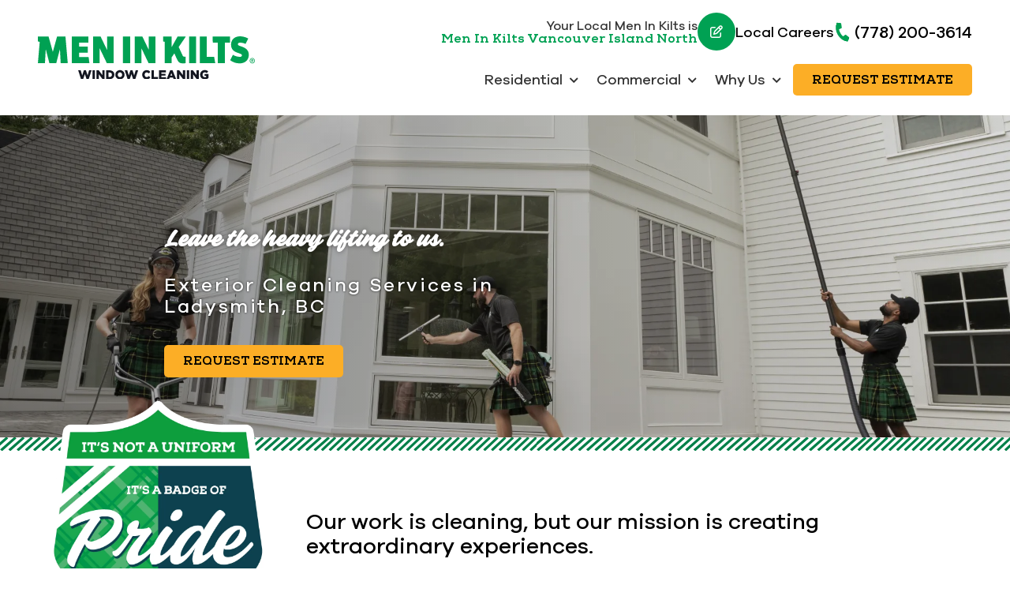

--- FILE ---
content_type: text/html; charset=UTF-8
request_url: https://www.meninkilts.com/vancouver-island-north/ladysmith-bc/
body_size: 65625
content:

<!DOCTYPE html>
<html lang="en">
	<head>
		
<style id="styled-elements">
	:root {
					--primary-dark: 0, 127, 72;
			--primary-dark-hex: #007f48;
					--primary: 0, 161, 83;
			--primary-hex: #00a153;
					--primary-light: 148, 208, 168;
			--primary-light-hex: #94d0a8;
					--accent1: 0, 0, 0;
			--accent1-hex: #000000;
					--accent2: 252, 174, 38;
			--accent2-hex: #fcae26;
					--white: 255, 255, 255;
			--white-hex: #ffffff;
					--black: 0, 0, 0;
			--black-hex: #000000;
					--gray: 214, 214, 209;
			--gray-hex: #d6d6d1;
					--off-white: 247, 248, 246;
			--off-white-hex: #f7f8f6;
					--primary-alternative: 255, 255, 255;
			--primary-alternative-hex: #ffffff;
					--light-yellow: 242, 242, 242;
			--light-yellow-hex: #f2f2f2;
					--gray-dark: 71, 72, 74;
			--gray-dark-hex: #47484a;
					--light-gray: 239, 239, 239;
			--light-gray-hex: #efefef;
					--accent3: 23, 66, 79;
			--accent3-hex: #17424f;
				--heading-font: 'Roboto Slab', serif;		--subtitle-font: 'Dancing Script', serif;		--content-font: 'Poppins', sans-serif;	}
</style>




	<style data-styles="site-styles">
	    article,aside,body,details,figcaption,figure,footer,header,hgroup,menu,nav,section{display:block}#wrapper,img{max-width:100%}.content-container ol ol>li,.content-container ol>li,.content-container ul li,.content-container ul ol>li{-moz-column-break-inside:avoid;break-inside:avoid-column;page-break-inside:avoid}a,abbr,acronym,address,applet,article,aside,audio,b,big,blockquote,body,canvas,caption,center,cite,code,dd,del,details,dfn,div,dl,dt,em,embed,fieldset,figcaption,figure,footer,form,h1,h2,h3,h4,h5,h6,header,hgroup,html,i,iframe,img,ins,kbd,label,legend,li,mark,menu,nav,object,ol,output,p,pre,q,ruby,s,samp,section,small,span,strike,strong,sub,summary,sup,table,tbody,td,tfoot,th,thead,time,tr,tt,u,ul,var,video{vertical-align:baseline;margin:0;padding:0;border:0;font:inherit;font-size:100%}*,body{font-family:var(--content-font)}.content-container blockquote,.content-container em,.content-container q,.section-subtitle em,em{font-style:italic}.play-btn,body{font-size:16px}html{scroll-behavior:smooth}@media (prefers-reduced-motion:reduce){html{scroll-behavior:auto}}a{color:inherit}body{position:relative;min-width:320px;margin:0;padding:0;background-color:#fff;color:#333;line-height:1.5}strong{font-weight:700}blockquote,q{quotes:none}blockquote::after,blockquote::before,q::after,q::before{content:'';content:none}table{border-spacing:0;border-collapse:collapse}button{padding:0;border:0;background-color:#f1f1f1;color:#000;font-size:1em;cursor:pointer}button:focus,button:hover{background-color:#ccc}details summary{list-style-image:none}details summary::-webkit-details-marker{display:none}dialog{padding:0;border:0;background-color:transparent;color:var(--black-hex);opacity:0;transition:opacity .3s ease,display .3s allow-discrete,transform .3s ease,overlay .3s allow-discrete}dialog::backdrop{background-color:rgba(var(--black),.5);opacity:0;transition:opacity .3s ease}dialog[open],dialog[open]::backdrop{opacity:1}@starting-style{dialog::backdrop,dialog[open],dialog[open]::backdrop{opacity:0}}*{box-sizing:border-box}img{height:auto}section{padding:4em 0;scroll-margin-top:var(--header-height,0)}@media screen and (max-width:700px){section{padding:2em 0}}sup{vertical-align:super;font-size:smaller}#wrapper{width:100%}#header{position:relative;z-index:9001}.page-wrapper{position:relative;overflow-y:clip;background-color:var(--white-hex)}@media screen and (min-width:951px){.page-wrapper:has(>.header.left-aligned){display:grid;grid-template-columns:300px auto}.page-wrapper:has(>.header.left-aligned) .alert-bar,.page-wrapper:has(>.header.left-aligned) .header-logo-bar,.page-wrapper:has(>.header.left-aligned) .looping-alert-bar,.page-wrapper:has(>.header.left-aligned) .nav-overlay{grid-column:span 2}.page-wrapper:has(>.header.left-aligned) .main-content-wrapper{min-width:0}.page-wrapper:has(>.header.left-aligned) #header{position:-webkit-sticky;position:sticky;top:0;grid-row:span 3;height:100vh}.page-wrapper:has(>.header.left-aligned) :not(.oe-modal-wrapper) section{max-width:calc(100vw - 300px)}.page-wrapper:has(>.header.left-aligned) .footer .back-to-top[data-position=left]{left:calc(300px + 1.5rem)}}@media screen and (max-width:950px){body{overflow-x:hidden}.page-wrapper:has(.header [data-mobile-pos=bottom]) .footer .back-to-top{bottom:5.5rem}}.width-container{position:relative;box-sizing:border-box;max-width:1400px;margin:0 auto;padding:0 3em}@media screen and (max-width:1000px){.width-container{padding:0 1.5em}}.content-container{overflow:hidden;line-height:1.5}.content-container h1,.content-container h2,.content-container h3,.content-container h4,.content-container h5,.content-container h6{margin:0 0 1rem;font-weight:400}.content-container b,.content-container strong,.content-container thead{font-weight:700}.content-container h1{font-size:3.5em;line-height:1.125}.content-container h2{font-size:2.5em;line-height:1.25}.content-container h3{font-size:1.5em;line-height:1.25}.content-container h4{font-size:1.25em;line-height:1.25}.content-container h5,.content-container h6{font-size:1em;line-height:1.5}.content-container blockquote,.content-container q{display:block;width:auto;margin:1.5em auto 1.5em 2em;padding:1em;background-color:color-mix(in srgb,var(--black-hex) 5%,var(--white-hex));font-size:1.25em;line-height:1.25;quotes:none}.content-container p{margin:0 0 1.5em;font-size:1em}@media screen and (max-width:800px){.content-container p{font-size:1rem!important;line-height:1.5!important}}.content-container p:last-of-type{margin-bottom:0}.content-container small{font-size:.75em}.content-container a:not(.btn){border-bottom:1px solid;text-decoration:none}.content-container ol{position:relative;box-sizing:border-box;margin:1em 0;padding:0;list-style:none}.content-container ol:first-of-type{counter-reset:li}.content-container ol[start]{counter-reset:li 0}.content-container ol>li{position:relative;padding-left:1.75em;counter-increment:li}.content-container ol>li::before{position:absolute;display:block;pointer-events:none;content:counter(li) ")";top:0;left:0;width:1em;height:1em;color:currentcolor}.content-container ol ol,.content-container ol ol+li,.content-container ol ul,.content-container ol ul+li,.content-container ol>li+li{margin-top:1em}.content-container ul{position:relative;box-sizing:border-box;margin:1em 0;padding:0;list-style:none}.content-container ol ol>li+li,.content-container ol+*,.content-container ul li+li,.content-container ul ol,.content-container ul ol+li,.content-container ul ol>li+li,.content-container ul ul,.content-container ul ul+li,.content-container ul+*{margin-top:1em}.content-container ul li{position:relative;padding-left:1.25em}.content-container ul li::before{content:'';position:absolute;display:block;pointer-events:none;-webkit-mask-position:center;mask-position:center;-webkit-mask-size:contain;mask-size:contain;-webkit-mask-repeat:no-repeat;mask-repeat:no-repeat;-webkit-mask-image:url(https://octanecdn.com/octaneengine/images/svg/icon-chevron.svg);mask-image:url(https://octanecdn.com/octaneengine/images/svg/icon-chevron.svg);top:.45em;left:0;width:1em;height:1em;background-color:currentcolor;font-size:.75em;transform:translate(0,0) rotate(-90deg)}.play-btn::before,.social-link::before{-webkit-mask-position:center;-webkit-mask-repeat:no-repeat}.content-container ol ol,.content-container ul ol{position:relative;box-sizing:border-box;padding:0 0 0 1.5em;list-style:none;counter-reset:li2}.content-container ol ol:first-of-type,.content-container ul ol:first-of-type{counter-reset:li2}.content-container ol ol>li,.content-container ul ol>li{position:relative;padding-left:1.75em;counter-increment:li2}.content-container ol ol>li::before,.content-container ul ol>li::before{position:absolute;display:block;pointer-events:none;content:counter(li2) ")";top:0;left:0;width:1em;height:1em;color:currentcolor}.app-link::before,.play-btn::before,.social-link::before{content:''}.content-container ol ul,.content-container ul ul{padding-left:1.5em}.content-container table{width:100%;margin:1.5em 0;border-spacing:2px;border-collapse:separate}.content-container td,.content-container th,.content-container tr{padding:.5em;border:none;background-color:color-mix(in srgb,var(--black-hex) 2.5%,var(--white-hex));text-align:left}.content-container th{background-color:color-mix(in srgb,var(--black-hex) 10%,var(--white-hex))}.content-container iframe{max-width:100%}.content-container figure img{display:block}.content-container figcaption{background-color:color-mix(in srgb,var(--black-hex) 5%,var(--white-hex));font-size:.875em}.section-title{font-weight:400;font-size:2em;font-family:var(--heading-font);line-height:1.125}@media screen and (max-width:800px){.section-title{font-size:1.75em!important}}@media screen and (max-width:450px){.section-title{font-size:2em!important}}.section-title b,.section-title strong{font-weight:700}.section-title.large{font-size:3em}@media screen and (max-width:1000px){.section-title.large{font-size:2.75em}}@media screen and (max-width:800px){.section-title.large{font-size:2.5em!important}}@media screen and (max-width:600px){.section-title.large{font-size:2.25em!important}}@media screen and (max-width:450px){.section-title.large{font-size:2em!important}}.section-title.x-large{font-size:4em}@media screen and (max-width:1100px){.section-title.x-large{font-size:3.5em}}@media screen and (max-width:1000px){.section-title.x-large{font-size:3em}}@media screen and (max-width:800px){.section-title.x-large{font-size:2.75em!important}}@media screen and (max-width:600px){.section-title.x-large{font-size:2.5em!important}}@media screen and (max-width:450px){.section-title.x-large{font-size:2em!important}}.section-title.small{font-size:1.5em}@media screen and (max-width:800px){.section-title.small{font-size:1.25em!important}}@media screen and (max-width:450px){.section-title.small{font-size:2em!important}.mobile-navigation .show-location-selector,.nested-navigation .show-location-selector{align-self:center}}.section-subtitle{margin-top:.5rem;margin-bottom:0;font-size:1.5em;font-family:var(--subtitle-font);line-height:1.125}@media screen and (max-width:800px){.section-subtitle{font-size:1.25em!important}}@media screen and (max-width:550px){.section-subtitle{font-size:1.125em!important}}.section-subtitle.x-large{font-size:2.5em}@media screen and (max-width:800px){.section-subtitle.x-large{font-size:2.25em!important}}@media screen and (max-width:550px){.section-subtitle.x-large{font-size:1.5em!important}}.section-subtitle.large{font-size:2em}@media screen and (max-width:800px){.section-subtitle.large{font-size:1.75em!important}}@media screen and (max-width:550px){.section-subtitle.large{font-size:1.5em!important}}.section-subtitle.small{font-size:1.25em}@media screen and (max-width:800px){.section-subtitle.small{font-size:1.125em!important}}.section-subtitle strong{font-weight:700}.section-subtitle+.content-container,.section-title+.content-container{margin-top:1.25rem}.btn-wrapper,.button-container{margin-top:1rem}.js-lazy-load,[data-lazy-load=true]{opacity:0;transition:opacity .3s ease;transition-delay:.3s}.js-lazy-load[data-loaded=true],[data-lazy-load=true][data-loaded=true]{opacity:1}.btn{display:inline-block;padding:.65rem 1.5rem;border:none;border-radius:2px;background-color:var(--accent2-hex);color:var(--white-hex);font-size:1em;line-height:1.25;text-align:center;text-decoration:none;transition:background-color 325ms ease,color 325ms ease}.master-btn-rounded .btn{border-radius:6px}.master-btn-square .btn{border-radius:2px}.master-btn-pill .btn{border-radius:100px}.btn b,.btn strong{font-weight:700}.master-btn-outlined .btn{border:3px solid var(--accent2-hex);background-color:transparent;color:var(--accent2-hex);font-weight:700}.master-btn-outlined .btn:focus,.master-btn-outlined .btn:hover{background-color:var(--accent2-hex);color:var(--white-hex)}.master-btn-outlined .btn[data-style-background-color=accent1]{border:3px solid var(--accent1-hex);background-color:transparent;color:var(--accent1-hex);font-weight:700}.master-btn-outlined .btn[data-style-background-color=accent1]:focus,.master-btn-outlined .btn[data-style-background-color=accent1]:hover{background-color:var(--accent1-hex);color:var(--white-hex)}.play-btn{position:relative;display:block;overflow:hidden;width:4em;height:4em;margin:0 auto 2rem;border:none;border-radius:50%;background-color:var(--primary-dark-hex);color:var(--white-hex);font-family:var(--content-font);text-indent:5em;white-space:nowrap;cursor:pointer;transition:background-color .3s ease,color .3s ease}.play-btn::before{position:absolute;display:block;pointer-events:none;width:1em;height:1em;mask-repeat:no-repeat;mask-position:center;-webkit-mask-image:url(https://octanecdn.com/octaneengine/images/svg/icon-play.svg);mask-image:url(https://octanecdn.com/octaneengine/images/svg/icon-play.svg);-webkit-mask-size:contain;mask-size:contain;background-color:currentcolor;top:50%;left:50%;font-size:1.5em;transform:translate(-40%,-50%)}.play-btn:focus,.play-btn:hover{background-color:var(--accent2-hex)}.app-links-wrapper{display:flex;flex-wrap:wrap;gap:1em}.app-link{position:relative;display:inline-block;padding:.75em 2em .75em 5em;border:2px solid #f1f1f1;border-radius:4em;background-color:var(--white-hex);font-size:.8em;line-height:1.25;text-align:left;text-decoration:none;text-transform:uppercase;transition:box-shadow .3s ease}.app-link .store{font-weight:700;font-size:1.25em;text-transform:initial}.app-link::before{position:absolute;display:block;pointer-events:none;top:50%;left:1em;width:3em;height:3em;transform:translate(0,-50%)}.app-link.android::before{background-image:url(https://octanecdn.com/octaneengine/images/svg/google-play-logo.svg);background-position:center;background-size:contain;background-repeat:no-repeat}.app-link.apple::before{background-image:url(https://octanecdn.com/octaneengine/images/svg/apple-logo.svg);background-position:center;background-size:contain;background-repeat:no-repeat}.hidden{display:none}.text-center{text-align:center}.sr-only{position:absolute;overflow:hidden;width:1px;height:1px;margin:-1px;padding:0;-webkit-clip-path:rect(0,1px,1px,0);clip-path:rect(0,1px,1px,0);border:0}.social-networks{list-style:none}.social-networks li{display:inline-block}.social-link{position:relative;display:inline-block;width:2.5em;height:2.5em;text-decoration:none;text-indent:-9999px}.social-link::before{position:absolute;display:block;pointer-events:none;mask-position:center;-webkit-mask-size:contain;mask-size:contain;mask-repeat:no-repeat;top:50%;left:50%;width:1.125em;height:1.125em;text-indent:0;transform:translate(-50%,-50%);transition:background-color .3s ease}.facebook::before,.twitter::before,.x-social::before{width:1em;height:1em;-webkit-mask-repeat:no-repeat;-webkit-mask-position:center}.facebook::before{mask-repeat:no-repeat;mask-position:center;-webkit-mask-image:url(https://octanecdn.com/octaneengine/images/svg/logo-facebook.svg);mask-image:url(https://octanecdn.com/octaneengine/images/svg/logo-facebook.svg);-webkit-mask-size:contain;mask-size:contain;background-color:currentcolor}.google-plus::before,.twitter::before,.x-social::before{-webkit-mask-size:contain;background-color:currentcolor}.twitter::before,.x-social::before{mask-repeat:no-repeat;mask-position:center;-webkit-mask-image:url(https://octanecdn.com/octaneengine/images/svg/logo-x.svg);mask-image:url(https://octanecdn.com/octaneengine/images/svg/logo-x.svg);mask-size:contain}.google-plus::before,.youtube::before{width:1em;height:1em;-webkit-mask-repeat:no-repeat;-webkit-mask-position:center}.google-plus::before{mask-repeat:no-repeat;mask-position:center;-webkit-mask-image:url(https://octanecdn.com/octaneengine/images/svg/google.svg);mask-image:url(https://octanecdn.com/octaneengine/images/svg/google.svg);mask-size:contain}.youtube::before{mask-repeat:no-repeat;mask-position:center;-webkit-mask-image:url(https://octanecdn.com/octaneengine/images/svg/logo-youtube.svg);mask-image:url(https://octanecdn.com/octaneengine/images/svg/logo-youtube.svg);-webkit-mask-size:contain;mask-size:contain;background-color:currentcolor}.linkedin::before,.pinterest::before{-webkit-mask-repeat:no-repeat;-webkit-mask-size:contain;background-color:currentcolor;width:1em;-webkit-mask-position:center;height:1em}.linkedin::before{mask-repeat:no-repeat;mask-position:center;-webkit-mask-image:url(https://octanecdn.com/octaneengine/images/svg/logo-linkedin.svg);mask-image:url(https://octanecdn.com/octaneengine/images/svg/logo-linkedin.svg);mask-size:contain}.pinterest::before{mask-repeat:no-repeat;mask-position:center;-webkit-mask-image:url(https://octanecdn.com/octaneengine/images/svg/logo-pinterest.svg);mask-image:url(https://octanecdn.com/octaneengine/images/svg/logo-pinterest.svg);mask-size:contain}.instagram::before{width:1em;height:1em;-webkit-mask-repeat:no-repeat;mask-repeat:no-repeat;-webkit-mask-position:center;mask-position:center;-webkit-mask-image:url(https://octanecdn.com/octaneengine/images/svg/logo-instagram.svg);mask-image:url(https://octanecdn.com/octaneengine/images/svg/logo-instagram.svg);-webkit-mask-size:contain;mask-size:contain;background-color:currentcolor}.houzz::before,.yelp::before{width:1em;-webkit-mask-size:contain;background-color:currentcolor;-webkit-mask-position:center}.houzz::before{height:1em;-webkit-mask-repeat:no-repeat;mask-repeat:no-repeat;mask-position:center;-webkit-mask-image:url(https://octanecdn.com/octaneengine/images/svg/logo-houzz.svg);mask-image:url(https://octanecdn.com/octaneengine/images/svg/logo-houzz.svg);mask-size:contain}.yelp::before{height:1em;-webkit-mask-repeat:no-repeat;mask-repeat:no-repeat;mask-position:center;-webkit-mask-image:url(https://octanecdn.com/octaneengine/images/svg/logo-yelp.svg);mask-image:url(https://octanecdn.com/octaneengine/images/svg/logo-yelp.svg);mask-size:contain}.angieslist::before,.homeadvisor::before{width:1em;-webkit-mask-size:contain;height:1em}.angieslist::before{-webkit-mask-repeat:no-repeat;mask-repeat:no-repeat;-webkit-mask-position:center;mask-position:center;-webkit-mask-image:url(https://octanecdn.com/octaneengine/images/svg/logo-angi.svg);mask-image:url(https://octanecdn.com/octaneengine/images/svg/logo-angi.svg);mask-size:contain;background-color:currentcolor}.homeadvisor::before{-webkit-mask-repeat:no-repeat;mask-repeat:no-repeat;-webkit-mask-position:center;mask-position:center;-webkit-mask-image:url(https://octanecdn.com/octaneengine/images/svg/logo-home-advisor.svg);mask-image:url(https://octanecdn.com/octaneengine/images/svg/logo-home-advisor.svg);mask-size:contain;background-color:currentcolor}.nextdoor::before,.snapchat::before{-webkit-mask-size:contain;-webkit-mask-position:center;background-color:currentcolor;width:1em}.nextdoor::before{height:1em;-webkit-mask-repeat:no-repeat;mask-repeat:no-repeat;mask-position:center;-webkit-mask-image:url(https://octanecdn.com/octaneengine/images/svg/logo-nextdoor.svg);mask-image:url(https://octanecdn.com/octaneengine/images/svg/logo-nextdoor.svg);mask-size:contain}.snapchat::before{height:1em;-webkit-mask-repeat:no-repeat;mask-repeat:no-repeat;mask-position:center;-webkit-mask-image:url(https://octanecdn.com/octaneengine/images/svg/logo-snapchat.svg);mask-image:url(https://octanecdn.com/octaneengine/images/svg/logo-snapchat.svg);mask-size:contain}.email::before,.tiktok::before{height:1em;-webkit-mask-size:contain}.email::before{width:1em;-webkit-mask-repeat:no-repeat;mask-repeat:no-repeat;-webkit-mask-position:center;mask-position:center;-webkit-mask-image:url(https://octanecdn.com/octaneengine/images/svg/icon-envelope.svg);mask-image:url(https://octanecdn.com/octaneengine/images/svg/icon-envelope.svg);mask-size:contain;background-color:currentcolor}.tiktok::before{width:1em;-webkit-mask-repeat:no-repeat;mask-repeat:no-repeat;-webkit-mask-position:center;mask-position:center;-webkit-mask-image:url(https://octanecdn.com/octaneengine/images/svg/logo-tiktok.svg);mask-image:url(https://octanecdn.com/octaneengine/images/svg/logo-tiktok.svg);mask-size:contain;background-color:currentcolor}.chainlink::before,.threads::before{width:1em;height:1em;-webkit-mask-size:contain;background-color:currentcolor}.threads::before{-webkit-mask-repeat:no-repeat;mask-repeat:no-repeat;-webkit-mask-position:center;mask-position:center;-webkit-mask-image:url(https://octanecdn.com/octaneengine/images/svg/logo-threads.svg);mask-image:url(https://octanecdn.com/octaneengine/images/svg/logo-threads.svg);mask-size:contain}.chainlink::before{-webkit-mask-repeat:no-repeat;mask-repeat:no-repeat;-webkit-mask-position:center;mask-position:center;-webkit-mask-image:url(https://octanecdn.com/octaneengine/images/svg/icon-link.svg);mask-image:url(https://octanecdn.com/octaneengine/images/svg/icon-link.svg);mask-size:contain}.overlay{position:absolute;top:-.1%;left:0;z-index:1;width:100%;height:100.2%}.slide-navigation{position:relative;display:grid;grid-template-columns:1fr 1fr;width:6em;text-align:center;pointer-events:none}.slide-navigation .next,.slide-navigation .prev{position:relative;overflow:hidden;width:3em;height:3em;border:none;background-color:transparent;color:var(--white-hex);font-size:1rem;text-indent:-999px;cursor:pointer;pointer-events:all}.abstract-dark::before,.abstract-gray::before,.abstract-primary::before,.slide-navigation .next::before,.slide-navigation .prev::before{content:'';pointer-events:none;display:block}.slide-navigation .next::before,.slide-navigation .prev::before{position:absolute;-webkit-mask-repeat:no-repeat;mask-repeat:no-repeat;-webkit-mask-position:center;mask-position:center;-webkit-mask-image:url(https://octanecdn.com/octaneengine/images/svg/icon-chevron.svg);mask-image:url(https://octanecdn.com/octaneengine/images/svg/icon-chevron.svg);-webkit-mask-size:contain;mask-size:contain;background-color:currentcolor;top:50%;left:50%;width:2em;height:2em;margin-top:-1em;margin-left:-1em;font-size:.75em;line-height:1}.mobile-nav-link,.octane-form .select-label::before{-webkit-mask-position:center;-webkit-mask-repeat:no-repeat}.slide-navigation .prev::before{transform:rotate(90deg)}.slide-navigation .next::before{transform:rotate(-90deg)}.slide-navigation.large{width:10em}.slide-navigation.large .next,.slide-navigation.large .prev{width:5em;height:5em}.slide-navigation.large .next::before,.slide-navigation.large .prev::before{font-size:1.5em}.scrollbar::-webkit-scrollbar,[data-scrollbar]::-webkit-scrollbar{width:5px;height:5px}.scrollbar::-webkit-scrollbar-track,[data-scrollbar]::-webkit-scrollbar-track{background-color:rgba(51,51,51,.15);box-shadow:none}.scrollbar::-webkit-scrollbar-thumb,[data-scrollbar]::-webkit-scrollbar-thumb{background-color:rgba(51,51,51,.25);outline:0}.abstract{background-size:200px 200px;background-repeat:repeat}.abstract-dark{position:relative;background-size:200px 200px;background-repeat:repeat}.abstract-dark::before{position:absolute;top:0;left:0;width:100%;height:100%;background-color:var(--primary-dark-hex);opacity:.75;mix-blend-mode:multiply}.abstract-dark>*{position:relative;z-index:2}.abstract-gray{position:relative;background-size:200px 200px;background-repeat:repeat}.abstract-gray::before{position:absolute;top:0;left:0;width:100%;height:100%;background-color:#333;opacity:.75;mix-blend-mode:multiply}.abstract-gray>*{position:relative;z-index:2}.abstract-primary{position:relative;background-size:200px 200px;background-repeat:repeat}.abstract-primary::before{position:absolute;top:0;left:0;width:100%;height:100%;background-color:var(--primary-hex);opacity:.5;mix-blend-mode:multiply}.abstract-primary>*{position:relative;z-index:2}.form-btn-right button{display:block;margin:0 0 0 auto}.textarea-rel textarea{position:relative;left:0;width:100%}.octane-form{margin-bottom:-1.5em}.octane-form .form-block{display:flex;flex-wrap:wrap;width:calc(100% + (1.5em * 2));height:100%;margin-left:-1.5em}.octane-form [class*=form-line-]{position:relative;flex:1 0 100%;box-sizing:border-box;max-width:100%;margin-bottom:1.5em;padding:0 1.5em}.octane-form .embellished-input::before,.octane-form .select-label::after,.octane-form .select-label::before{position:absolute;pointer-events:none;content:''}.octane-form [class*=form-line-] [class*=form-line-]:last-of-type{margin-bottom:0}.octane-form [class*=form-line-][class*='-half']{flex:1 0 50%;max-width:50%}@media screen and (max-width:860px){.octane-form [class*=form-line-][class*='-half']{flex:1 0 100%;max-width:100%}}.octane-form [class*=form-line-][class*='-third']{flex:1 0 33.333%;max-width:33.333%}@media screen and (max-width:860px){.octane-form [class*=form-line-][class*='-third']{flex:1 0 100%;max-width:100%}}.octane-form [class*=form-line-][class*='-two-thirds']{flex:1 0 66.666%;max-width:66.666%}.octane-form [class*=form-line-][class*=none]{display:none;margin:0}.octane-form .embellished-input::before{display:block;background-position:center;background-size:contain;background-repeat:no-repeat;top:50%;right:2.25em;z-index:10;width:1em;height:1em;margin-top:-.5em}.octane-form.compact-form{margin-bottom:-.75em}.octane-form.compact-form .form-block{width:calc(100% + (1.5em / 2));margin-left:-.375em}.octane-form.compact-form [class*=form-line-]{margin-bottom:.75em;padding:0 .375em}@media screen and (max-width:860px){.octane-form [class*=form-line-][class*='-two-thirds']{flex:1 0 100%;max-width:100%}.octane-form.compact-form [class*=form-line-]{margin-bottom:.375em}}.octane-form.compact-form [class*=form-line-] [class*=form-line-]{margin-bottom:0}.octane-form.compact-form .embellished-input::before{right:1.5em}.octane-form input[type=text],.octane-form input[type=tel],.octane-form input[type=tel]:invalid,.octane-form input[type=email],.octane-form input[type=email]:invalid{display:block;box-sizing:border-box;width:100%;padding:1em;border:1px solid;border-color:rgba(51,51,51,.4);border-radius:3px;background-color:rgba(51,51,51,0);box-shadow:none;outline:0;font-size:1em}.octane-form input[type=text]:focus,.octane-form input[type=tel]:focus,.octane-form input[type=tel]:invalid:focus,.octane-form input[type=email]:focus,.octane-form input[type=email]:invalid:focus{outline:0}.octane-form input[type=text]::-ms-clear,.octane-form input[type=tel]::-ms-clear,.octane-form input[type=tel]:invalid::-ms-clear,.octane-form input[type=email]::-ms-clear,.octane-form input[type=email]:invalid::-ms-clear{width:0;height:0}.octane-form input[type=text]::-webkit-contacts-auto-fill-button,.octane-form input[type=tel]::-webkit-contacts-auto-fill-button,.octane-form input[type=tel]:invalid::-webkit-contacts-auto-fill-button,.octane-form input[type=email]::-webkit-contacts-auto-fill-button,.octane-form input[type=email]:invalid::-webkit-contacts-auto-fill-button{position:absolute;right:0;display:none!important;visibility:hidden;pointer-events:none}.octane-form .form-title{display:none}.octane-form select{display:block;width:100%;padding:1em;border:1px solid;border-color:rgba(51,51,51,.4);border-radius:3px;outline:0;font-size:1em;-webkit-appearance:none;-moz-appearance:none;appearance:none;cursor:pointer}.octane-form select::-ms-expand{display:none}.octane-form select:focus{outline:0}.octane-form textarea{overflow:auto;min-height:6em;border:none;border-radius:3px;outline:0;font-family:var(--content-font);resize:none}@media screen and (max-width:860px){.octane-form textarea{position:static;width:100%}}.octane-form textarea:focus{outline:0}.octane-form button,.octane-form input[type=submit]{margin:0;border:none;background-color:transparent;background-image:none;outline:0;cursor:pointer}.octane-form button:focus,.octane-form input[type=submit]:focus{outline:0}.octane-form .select-label{position:relative;display:block}.octane-form .select-label::before{display:block;mask-repeat:no-repeat;mask-position:center;-webkit-mask-image:url(https://octanecdn.com/octaneengine/images/svg/icon-chevron.svg);mask-image:url(https://octanecdn.com/octaneengine/images/svg/icon-chevron.svg);-webkit-mask-size:contain;mask-size:contain;background-color:currentcolor;top:50%;right:0;width:3rem;height:3rem;font-size:1.5em;line-height:3rem;text-align:center;transform:translate(0,-50%)}.octane-form .select-label::after{display:block;top:20%;right:3em;width:1px;height:60%;background-color:var(--accent1)}.octane-form input[type=radio]~label,.octane-form input[type=checkbox]~label{position:relative;padding-left:1.25em;cursor:pointer}.octane-form input[type=radio]~label::before,.octane-form input[type=checkbox]~label::before{content:'';position:absolute;display:block;pointer-events:none;top:50%;left:0;box-sizing:border-box;width:.75em;height:.75em;margin-top:-.375em;border:1px solid var(--accent1);box-shadow:inset 0 0 0 .15em rgba(51,51,51,0),inset 0 0 0 .375em rgba(51,51,51,0);transition:box-shadow 325ms ease}.octane-form input[type=radio]~label::before{border-radius:50%}.octane-form input[type=radio]:checked~label::before,.octane-form input[type=checkbox]:checked~label::before{background-color:var(--accent1);box-shadow:inset 0 0 0 .15em rgba(51,51,51,0),inset 0 0 0 .375em var(--accent1)}.octane-form ::-moz-placeholder{color:#333}.octane-form ::placeholder{color:#333}section:not([data-hide-inview=true]) .inview-fade,section:not([data-hide-inview=true]) [data-animation=inview-fade]{opacity:0;transition:opacity .8s}section:not([data-hide-inview=true]) .inview-fade.inview,section:not([data-hide-inview=true]) .inview-fade[data-inview=true],section:not([data-hide-inview=true]) [data-animation=inview-fade].inview,section:not([data-hide-inview=true]) [data-animation=inview-fade][data-inview=true]{opacity:1!important}section:not([data-hide-inview=true]) .inview-fade-up,section:not([data-hide-inview=true]) [data-animation=inview-fade-up]{opacity:0;transform:translate3d(0,40px,0);transition:opacity .6s .3s,transform 1.2s .3s cubic-bezier(.19,1,.22,1)}section:not([data-hide-inview=true]) .inview-fade-up.inview,section:not([data-hide-inview=true]) .inview-fade-up[data-inview=true],section:not([data-hide-inview=true]) [data-animation=inview-fade-up].inview,section:not([data-hide-inview=true]) [data-animation=inview-fade-up][data-inview=true]{opacity:1!important;transform:translate3d(0,0,0)!important}section:not([data-hide-inview=true]) .inview-fade-scale-in,section:not([data-hide-inview=true]) [data-animation=inview-fade-scale-in]{opacity:0;transform:scale(.5);transition:opacity .6s .3s,transform 1.2s .3s cubic-bezier(.19,1,.22,1)}section:not([data-hide-inview=true]) .inview-fade-scale-in.inview,section:not([data-hide-inview=true]) .inview-fade-scale-in[data-inview=true],section:not([data-hide-inview=true]) [data-animation=inview-fade-scale-in].inview,section:not([data-hide-inview=true]) [data-animation=inview-fade-scale-in][data-inview=true]{opacity:1!important;transform:scale(1)!important}section:not([data-hide-inview=true]) .inview-cascade-fade>*,section:not([data-hide-inview=true]) [data-animation=inview-cascade-fade]>*{opacity:0;transition:opacity .8s}section:not([data-hide-inview=true]) .inview-cascade-fade.inview>*,section:not([data-hide-inview=true]) .inview-cascade-fade[data-inview=true]>*,section:not([data-hide-inview=true]) [data-animation=inview-cascade-fade].inview>*,section:not([data-hide-inview=true]) [data-animation=inview-cascade-fade][data-inview=true]>*{opacity:1!important}section:not([data-hide-inview=true]) .inview-cascade-fade-up>*,section:not([data-hide-inview=true]) [data-animation=inview-cascade-fade-up]>*{opacity:0;transform:translate3d(0,40px,0);transition:opacity .6s .3s,transform 1.2s .3s cubic-bezier(.19,1,.22,1)}section:not([data-hide-inview=true]) .inview-cascade-fade-up.inview>*,section:not([data-hide-inview=true]) .inview-cascade-fade-up[data-inview=true]>*,section:not([data-hide-inview=true]) [data-animation=inview-cascade-fade-up].inview>*,section:not([data-hide-inview=true]) [data-animation=inview-cascade-fade-up][data-inview=true]>*{opacity:1!important;transform:translate3d(0,0,0)!important}@keyframes static-hero-slider{0%,100%{transform:translate(0,0)}50%{transform:translate(-10%,0)}}@keyframes expand{0%{height:50px}100%{height:16px}}@keyframes mobile-circle{0%{opacity:0;transform:translate3d(200%,-50%,0)}25%{opacity:1;transform:translate3d(0,-50%,0)}100%,50%{opacity:0;transform:translate3d(-200%,-50%,0)}}@keyframes mobile-circle-arrow{0%{transform:translate3d(0,-50%,0) rotate(45deg)}100%,50%{transform:translate3d(-100%,-50%,0) rotate(45deg)}}@keyframes scrolling-hero-slider{0%{transform:translate(0,0)}100%{transform:translate(-15%,0)}}@keyframes progress-bar{0%{width:0}100%{width:100%}}@keyframes logo-scroller{0%{transform:translate3d(0,0,0)}100%{transform:translate3d(-2000px,0,0)}}@keyframes grid-scroller{0%{transform:translate3d(0,0,0)}100%{transform:translate3d(-100%,0,0)}}@keyframes grid-scroller-vert{0%{transform:translate3d(0,0,0)}100%{transform:translate3d(0,-100%,0)}}@keyframes logo-scroller-alt{0%{transform:translate3d(0,0,0)}100%{transform:translate3d(-100%,0,0)}}@keyframes logo-scroller-vert{0%{transform:translate3d(0,0,0)}100%{transform:translate3d(0,-100%,0)}}@keyframes blinking-cursor{0%{opacity:1}100%{opacity:0}}@keyframes pointpulse{0%{opacity:1;transform:scale(.5)}100%{opacity:0;transform:scale(1)}}@keyframes modal-video{from{opacity:0}to{opacity:1}}@keyframes modal-video-inner{from{transform:translate(0,100px)}to{transform:translate(0,0)}}@keyframes hero-testimonials-fade-in{0%{opacity:0;transform:translate(0,5em)}100%{opacity:1;transform:translate(0,0)}}@keyframes fade-in{from{opacity:0}to{opacity:1}}@keyframes fade-out{from{opacity:1}to{opacity:0}}@keyframes backdrop-fade-in{from{opacity:0}to{opacity:.5}}@keyframes backdrop-fade-out{from{opacity:.5}to{opacity:0}}@keyframes scale-up{0%{transform:scale3d(.3,.3,1)}25%{transform:scale3d(.2,.2,1)}60%{transform:scale3d(1.02,1.02,1)}80%{transform:scale3d(.99,.99,1)}100%{transform:scale3d(1,1,1)}}@keyframes scale-down{0%{transform:scale3d(1,1,1)}20%{transform:scale3d(1.03,1.03,1)}100%{transform:scale3d(.5,.5,1)}}@keyframes spin{0%{transform:translate(-50%,-50%) rotate(0)}100%{transform:translate(-50%,-50%) rotate(360deg)}}@keyframes spin-alt{0%{transform:translate(0,-50%) rotate(0)}100%{transform:translate(0,-50%) rotate(360deg)}}@keyframes scrolling-text{0%{transform:translate3d(0,0,0)}100%{transform:translate3d(-50%,0,0)}}.primary-dark,[data-style-color=primary-dark]{color:var(--primary-dark-hex)}.primary,[data-style-color=primary]{color:var(--primary-hex)}.primary-light,[data-style-color=primary-light]{color:var(--primary-light-hex)}.accent1,[data-style-color=accent1]{color:var(--accent1-hex)}.accent2,[data-style-color=accent2]{color:var(--accent2-hex)}.white,[data-style-color=white]{color:var(--white-hex)}.dark,[data-style-color=dark]{color:#333}.primary-dark-background,[data-style-background-color=primary-dark]{background-color:var(--primary-dark-hex)}.primary-dark-background.btn:hover,[data-style-background-color=primary-dark].btn:hover{background-color:rgba(var(--primary-dark),.75)}.primary-dark-background[data-style-background-opacity='0.125'],[data-style-background-color=primary-dark][data-style-background-opacity='0.125']{background-color:rgba(var(--primary-dark),.125)}.primary-dark-background[data-style-background-opacity='0.25'],[data-style-background-color=primary-dark][data-style-background-opacity='0.25']{background-color:rgba(var(--primary-dark),.25)}.primary-dark-background[data-style-background-opacity='0.375'],[data-style-background-color=primary-dark][data-style-background-opacity='0.375']{background-color:rgba(var(--primary-dark),.375)}.primary-dark-background[data-style-background-opacity='0.5'],[data-style-background-color=primary-dark][data-style-background-opacity='0.5']{background-color:rgba(var(--primary-dark),.5)}.primary-dark-background[data-style-background-opacity='0.675'],[data-style-background-color=primary-dark][data-style-background-opacity='0.675']{background-color:rgba(var(--primary-dark),.675)}.primary-dark-background[data-style-background-opacity='0.75'],[data-style-background-color=primary-dark][data-style-background-opacity='0.75']{background-color:rgba(var(--primary-dark),.75)}.primary-dark-background[data-style-background-opacity='0.875'],[data-style-background-color=primary-dark][data-style-background-opacity='0.875']{background-color:rgba(var(--primary-dark),.875)}.primary-dark-background[data-style-background-opacity='1'],[data-style-background-color=primary-dark][data-style-background-opacity='1']{background-color:rgba(var(--primary-dark),1)}.primary-background,[data-style-background-color=primary]{background-color:var(--primary-hex)}.primary-background.btn:hover,[data-style-background-color=primary].btn:hover{background-color:rgba(var(--primary),.75)}.primary-background[data-style-background-opacity='0.125'],[data-style-background-color=primary][data-style-background-opacity='0.125']{background-color:rgba(var(--primary),.125)}.primary-background[data-style-background-opacity='0.25'],[data-style-background-color=primary][data-style-background-opacity='0.25']{background-color:rgba(var(--primary),.25)}.primary-background[data-style-background-opacity='0.375'],[data-style-background-color=primary][data-style-background-opacity='0.375']{background-color:rgba(var(--primary),.375)}.primary-background[data-style-background-opacity='0.5'],[data-style-background-color=primary][data-style-background-opacity='0.5']{background-color:rgba(var(--primary),.5)}.primary-background[data-style-background-opacity='0.675'],[data-style-background-color=primary][data-style-background-opacity='0.675']{background-color:rgba(var(--primary),.675)}.primary-background[data-style-background-opacity='0.75'],[data-style-background-color=primary][data-style-background-opacity='0.75']{background-color:rgba(var(--primary),.75)}.primary-background[data-style-background-opacity='0.875'],[data-style-background-color=primary][data-style-background-opacity='0.875']{background-color:rgba(var(--primary),.875)}.primary-background[data-style-background-opacity='1'],[data-style-background-color=primary][data-style-background-opacity='1']{background-color:rgba(var(--primary),1)}.primary-light-background,[data-style-background-color=primary-light]{background-color:var(--primary-light-hex)}.primary-light-background.btn:hover,[data-style-background-color=primary-light].btn:hover{background-color:rgba(var(--primary-light),.75)}.primary-light-background[data-style-background-opacity='0.125'],[data-style-background-color=primary-light][data-style-background-opacity='0.125']{background-color:rgba(var(--primary-light),.125)}.primary-light-background[data-style-background-opacity='0.25'],[data-style-background-color=primary-light][data-style-background-opacity='0.25']{background-color:rgba(var(--primary-light),.25)}.primary-light-background[data-style-background-opacity='0.375'],[data-style-background-color=primary-light][data-style-background-opacity='0.375']{background-color:rgba(var(--primary-light),.375)}.primary-light-background[data-style-background-opacity='0.5'],[data-style-background-color=primary-light][data-style-background-opacity='0.5']{background-color:rgba(var(--primary-light),.5)}.primary-light-background[data-style-background-opacity='0.675'],[data-style-background-color=primary-light][data-style-background-opacity='0.675']{background-color:rgba(var(--primary-light),.675)}.primary-light-background[data-style-background-opacity='0.75'],[data-style-background-color=primary-light][data-style-background-opacity='0.75']{background-color:rgba(var(--primary-light),.75)}.primary-light-background[data-style-background-opacity='0.875'],[data-style-background-color=primary-light][data-style-background-opacity='0.875']{background-color:rgba(var(--primary-light),.875)}.primary-light-background[data-style-background-opacity='1'],[data-style-background-color=primary-light][data-style-background-opacity='1']{background-color:rgba(var(--primary-light),1)}.accent1-background,[data-style-background-color=accent1]{background-color:var(--accent1-hex)}.accent1-background.btn:hover,[data-style-background-color=accent1].btn:hover{background-color:rgba(var(--accent1),.75)}.accent1-background[data-style-background-opacity='0.125'],[data-style-background-color=accent1][data-style-background-opacity='0.125']{background-color:rgba(var(--accent1),.125)}.accent1-background[data-style-background-opacity='0.25'],[data-style-background-color=accent1][data-style-background-opacity='0.25']{background-color:rgba(var(--accent1),.25)}.accent1-background[data-style-background-opacity='0.375'],[data-style-background-color=accent1][data-style-background-opacity='0.375']{background-color:rgba(var(--accent1),.375)}.accent1-background[data-style-background-opacity='0.5'],[data-style-background-color=accent1][data-style-background-opacity='0.5']{background-color:rgba(var(--accent1),.5)}.accent1-background[data-style-background-opacity='0.675'],[data-style-background-color=accent1][data-style-background-opacity='0.675']{background-color:rgba(var(--accent1),.675)}.accent1-background[data-style-background-opacity='0.75'],[data-style-background-color=accent1][data-style-background-opacity='0.75']{background-color:rgba(var(--accent1),.75)}.accent1-background[data-style-background-opacity='0.875'],[data-style-background-color=accent1][data-style-background-opacity='0.875']{background-color:rgba(var(--accent1),.875)}.accent1-background[data-style-background-opacity='1'],[data-style-background-color=accent1][data-style-background-opacity='1']{background-color:rgba(var(--accent1),1)}.accent2-background,[data-style-background-color=accent2]{background-color:var(--accent2-hex)}.accent2-background.btn:hover,[data-style-background-color=accent2].btn:hover{background-color:rgba(var(--accent2),.75)}.accent2-background[data-style-background-opacity='0.125'],[data-style-background-color=accent2][data-style-background-opacity='0.125']{background-color:rgba(var(--accent2),.125)}.accent2-background[data-style-background-opacity='0.25'],[data-style-background-color=accent2][data-style-background-opacity='0.25']{background-color:rgba(var(--accent2),.25)}.accent2-background[data-style-background-opacity='0.375'],[data-style-background-color=accent2][data-style-background-opacity='0.375']{background-color:rgba(var(--accent2),.375)}.accent2-background[data-style-background-opacity='0.5'],[data-style-background-color=accent2][data-style-background-opacity='0.5']{background-color:rgba(var(--accent2),.5)}.accent2-background[data-style-background-opacity='0.675'],[data-style-background-color=accent2][data-style-background-opacity='0.675']{background-color:rgba(var(--accent2),.675)}.accent2-background[data-style-background-opacity='0.75'],[data-style-background-color=accent2][data-style-background-opacity='0.75']{background-color:rgba(var(--accent2),.75)}.accent2-background[data-style-background-opacity='0.875'],[data-style-background-color=accent2][data-style-background-opacity='0.875']{background-color:rgba(var(--accent2),.875)}.accent2-background[data-style-background-opacity='1'],[data-style-background-color=accent2][data-style-background-opacity='1']{background-color:rgba(var(--accent2),1)}.white-background,[data-style-background-color=white]{background-color:var(--white-hex)}.white-background.btn:hover,[data-style-background-color=white].btn:hover{background-color:rgba(var(--white),.75)}.white-background[data-style-background-opacity='0.125'],[data-style-background-color=white][data-style-background-opacity='0.125']{background-color:rgba(var(--white),.125)}.white-background[data-style-background-opacity='0.25'],[data-style-background-color=white][data-style-background-opacity='0.25']{background-color:rgba(var(--white),.25)}.white-background[data-style-background-opacity='0.375'],[data-style-background-color=white][data-style-background-opacity='0.375']{background-color:rgba(var(--white),.375)}.white-background[data-style-background-opacity='0.5'],[data-style-background-color=white][data-style-background-opacity='0.5']{background-color:rgba(var(--white),.5)}.white-background[data-style-background-opacity='0.675'],[data-style-background-color=white][data-style-background-opacity='0.675']{background-color:rgba(var(--white),.675)}.white-background[data-style-background-opacity='0.75'],[data-style-background-color=white][data-style-background-opacity='0.75']{background-color:rgba(var(--white),.75)}.white-background[data-style-background-opacity='0.875'],[data-style-background-color=white][data-style-background-opacity='0.875']{background-color:rgba(var(--white),.875)}.white-background[data-style-background-opacity='1'],[data-style-background-color=white][data-style-background-opacity='1']{background-color:rgba(var(--white),1)}.dark-background,[data-style-background-color=dark]{background-color:#333}.dark-background.btn:hover,[data-style-background-color=dark].btn:hover{background-color:rgba(51,51,51,.75)}.dark-background[data-style-background-opacity='0.125'],[data-style-background-color=dark][data-style-background-opacity='0.125']{background-color:rgba(51,51,51,.125)}.dark-background[data-style-background-opacity='0.25'],[data-style-background-color=dark][data-style-background-opacity='0.25']{background-color:rgba(51,51,51,.25)}.dark-background[data-style-background-opacity='0.375'],[data-style-background-color=dark][data-style-background-opacity='0.375']{background-color:rgba(51,51,51,.375)}.dark-background[data-style-background-opacity='0.5'],[data-style-background-color=dark][data-style-background-opacity='0.5']{background-color:rgba(51,51,51,.5)}.dark-background[data-style-background-opacity='0.675'],[data-style-background-color=dark][data-style-background-opacity='0.675']{background-color:rgba(51,51,51,.675)}.dark-background[data-style-background-opacity='0.75'],[data-style-background-color=dark][data-style-background-opacity='0.75']{background-color:rgba(51,51,51,.75)}.dark-background[data-style-background-opacity='0.875'],[data-style-background-color=dark][data-style-background-opacity='0.875']{background-color:rgba(51,51,51,.875)}.dark-background[data-style-background-opacity='1'],[data-style-background-color=dark][data-style-background-opacity='1']{background-color:#333}.primary-dark-background-before::before,[data-style-before-background-color=primary-dark]::before{background-color:var(--primary-dark-hex)}.primary-background-before::before,[data-style-before-background-color=primary]::before{background-color:var(--primary-hex)}.primary-light-background-before::before,[data-style-before-background-color=primary-light]::before{background-color:var(--primary-light-hex)}.accent1-background-before::before,[data-style-before-background-color=accent1]::before{background-color:var(--accent1-hex)}.accent2-background-before::before,[data-style-before-background-color=accent2]::before{background-color:var(--accent2-hex)}.white-background-before::before,[data-style-before-background-color=white]::before{background-color:var(--white-hex)}.dark-background-before::before,[data-style-before-background-color=dark]::before{background-color:#333}.primary-dark-background-after::after,[data-style-after-background-color=primary-dark]::after{background-color:var(--primary-dark-hex)}.primary-background-after::after,[data-style-after-background-color=primary]::after{background-color:var(--primary-hex)}.primary-light-background-after::after,[data-style-after-background-color=primary-light]::after{background-color:var(--primary-light-hex)}.accent1-background-after::after,[data-style-after-background-color=accent1]::after{background-color:var(--accent1-hex)}.accent2-background-after::after,[data-style-after-background-color=accent2]::after{background-color:var(--accent2-hex)}.white-background-after::after,[data-style-after-background-color=white]::after{background-color:var(--white-hex)}.dark-background-after::after,[data-style-after-background-color=dark]::after{background-color:#333}[data-style-after-background-opacity='0.125']::after,[data-style-before-background-opacity='0.125']::before{opacity:.125}[data-style-after-background-opacity='0.25']::after,[data-style-before-background-opacity='0.25']::before{opacity:.25}[data-style-after-background-opacity='0.375']::after,[data-style-before-background-opacity='0.375']::before{opacity:.375}[data-style-after-background-opacity='0.5']::after,[data-style-before-background-opacity='0.5']::before{opacity:.5}[data-style-after-background-opacity='0.675']::after,[data-style-before-background-opacity='0.675']::before{opacity:.675}[data-style-after-background-opacity='0.75']::after,[data-style-before-background-opacity='0.75']::before{opacity:.75}[data-style-after-background-opacity='0.875']::after,[data-style-before-background-opacity='0.875']::before{opacity:.875}[data-style-after-background-opacity='1']::after,[data-style-before-background-opacity='1']::before{opacity:1}.menu-btn{position:absolute;top:0;left:50%;display:none;width:4rem;height:4rem;margin:0;border:none;border-radius:0;background-color:transparent;color:currentcolor;outline:0;font-size:1rem;cursor:pointer;transform:translate(-50%,-50%)}@media screen and (max-width:950px){.menu-btn{display:block}}.menu-btn.desktop-menu-btn{position:relative;left:0;display:block;transform:none}.menu-btn:focus,.menu-btn:hover{background-color:transparent}.menu-btn[data-mobile-pos=top-right],.menu-btn[data-mobile-pos=top-left]{width:2rem;height:2rem;transform:translate(0,-50%)}.menu-btn[data-mobile-pos=top-right]{top:50%;right:1rem;left:auto}.menu-btn[data-mobile-pos=top-left]{top:50%;right:auto;left:1rem}.nav-handle{position:absolute;top:49%;left:50%;width:1.85rem;height:1.85rem;cursor:pointer;transform:translate(-50%,-50%)}.nav-handle-inner{position:absolute;top:50%;display:block;width:100%;height:calc(1em * .2);background-color:currentcolor;transform:translate(0,-50%);transition:background-color .3s}.nav-handle-inner::after,.nav-handle-inner::before{content:'';position:absolute;display:block;pointer-events:none;width:100%;height:calc(1em * .2);background:currentcolor;transition:transform .3s ease}.nav-handle-inner::before{margin:-.625em 0 0}.nav-handle-inner::after{margin:.625em 0 0}.mobile-nav-links-wrapper{display:none}@media screen and (max-width:950px){.mobile-nav-links-wrapper{position:absolute;display:flex;justify-content:space-between;align-items:center;width:100%}}.mobile-nav-links-wrapper[data-mobile-pos=top-right] .mobile-nav-link,.mobile-nav-links-wrapper[data-mobile-pos=top-left] .mobile-nav-link{width:1.25em;height:1.25em;margin:0 .25rem}.mobile-nav-links-wrapper[data-mobile-pos=top-right]{top:50%;right:auto;left:.5rem;width:auto;transform:translate(0,-50%)}.mobile-nav-links-wrapper[data-mobile-pos=top-left]{top:50%;right:.5rem;left:auto;width:auto;transform:translate(0,-50%)}.mobile-nav-links-wrapper[data-mobile-pos=bottom]:has(.cart-container) .mobile-nav-link{width:12.5%}.mobile-nav-links-wrapper[data-mobile-pos=bottom] .cart-container{width:25%;height:2em;margin:1em}.mobile-nav-links-wrapper[data-mobile-pos=bottom] .cart-container+.mobile-nav-link{margin:0 0 0 auto}.mobile-nav-links-wrapper[data-mobile-pos=bottom] .cart-container .c-octane-cart-icon::before{background-color:var(--white-hex)}.mobile-nav-link{mask-position:center;-webkit-mask-size:contain;mask-size:contain;mask-repeat:no-repeat;width:25%;height:2em;margin:1em;background-color:currentcolor;background-position:center;background-size:auto 60%;background-repeat:no-repeat;color:var(--white-hex);text-decoration:none;text-indent:-99999px}.mobile-nav-link[data-mobile-pos=top-right],.mobile-nav-link[data-mobile-pos=top-left]{color:#333}.mobile-nav-link.icon-phone{-webkit-mask-image:url(https://octanecdn.com/octaneengine/images/svg/icon-phone-solid.svg);mask-image:url(https://octanecdn.com/octaneengine/images/svg/icon-phone-solid.svg)}.mobile-nav-link.icon-mobile-phone{-webkit-mask-image:url(https://octanecdn.com/octaneengine/images/svg/icon-mobile-phone.svg);mask-image:url(https://octanecdn.com/octaneengine/images/svg/icon-mobile-phone.svg)}.mobile-nav-link.icon-location-point{-webkit-mask-image:url(https://octanecdn.com/octaneengine/images/svg/icon-map-marker-alt.svg);mask-image:url(https://octanecdn.com/octaneengine/images/svg/icon-map-marker-alt.svg)}.mobile-nav-link.icon-envelope{-webkit-mask-image:url(https://octanecdn.com/octaneengine/images/svg/icon-envelope.svg);mask-image:url(https://octanecdn.com/octaneengine/images/svg/icon-envelope.svg)}.mobile-nav-link.icon-sms{-webkit-mask-image:url(https://octanecdn.com/octaneengine/images/svg/icon-message-sms.svg);mask-image:url(https://octanecdn.com/octaneengine/images/svg/icon-message-sms.svg)}.mobile-nav-link.icon-headset{-webkit-mask-image:url(https://octanecdn.com/octaneengine/images/svg/icon-headset.svg);mask-image:url(https://octanecdn.com/octaneengine/images/svg/icon-headset.svg)}.mobile-nav-link.icon-life-ring{-webkit-mask-image:url(https://octanecdn.com/octaneengine/images/svg/icon-life-ring.svg);mask-image:url(https://octanecdn.com/octaneengine/images/svg/icon-life-ring.svg)}.mobile-nav-link.icon-circle-question{-webkit-mask-image:url(https://octanecdn.com/octaneengine/images/svg/icon-circle-question.svg);mask-image:url(https://octanecdn.com/octaneengine/images/svg/icon-circle-question.svg)}.mobile-nav-link.icon-question-mark{-webkit-mask-image:url(https://octanecdn.com/octaneengine/images/svg/icon-question-mark.svg);mask-image:url(https://octanecdn.com/octaneengine/images/svg/icon-question-mark.svg)}.mobile-nav-link.icon-calendar{-webkit-mask-image:url(https://octanecdn.com/octaneengine/images/svg/icon-calendar.svg);mask-image:url(https://octanecdn.com/octaneengine/images/svg/icon-calendar.svg)}.mobile-nav-link.icon-calendar-plus{-webkit-mask-image:url(https://octanecdn.com/octaneengine/images/svg/icon-calendar-plus.svg);mask-image:url(https://octanecdn.com/octaneengine/images/svg/icon-calendar-plus.svg)}.mobile-nav-link.icon-house{-webkit-mask-image:url(https://octanecdn.com/octaneengine/images/svg/icon-house.svg);mask-image:url(https://octanecdn.com/octaneengine/images/svg/icon-house.svg)}.mobile-nav-link.icon-hide{display:none}.mobile-navigation,.nested-navigation{position:fixed;bottom:0;left:0;z-index:10001;display:none;width:100%;interpolate-size:allow-keywords}@media screen and (max-width:950px){.mobile-navigation,.nested-navigation{display:block}}.mobile-navigation .nav-wrapper,.nested-navigation .nav-wrapper{position:fixed;bottom:0;left:0;overflow:auto;width:100%;max-height:100%;border-radius:16px;background-color:var(--white-hex);color:#333;transform:translate(0,calc(100% + 4em));transform-origin:0 100%;transition:transform .6s cubic-bezier(.19,1,.22,1)}.mobile-navigation .menu-btn,.nested-navigation .menu-btn{display:block;border-radius:50%;background-color:var(--primary-hex);color:var(--white-hex);filter:drop-shadow(0 0 .125em rgba(var(--black), .4))}.mobile-navigation .nav-inner,.nested-navigation .nav-inner{overflow-y:auto;width:100%;max-height:none;margin:0 auto;padding:0 1rem 6rem}.mobile-navigation .nav-inner .menu-btn,.nested-navigation .nav-inner .menu-btn{position:relative;right:auto;left:auto;margin:1rem 0 0 auto;background-color:transparent;color:currentcolor;filter:none;transform:none}.mobile-navigation .nav-list-primary,.nested-navigation .nav-list-primary{width:100%;list-style:none}.mobile-navigation .nav-list-secondary,.mobile-navigation .nav-list-tertiary,.nested-navigation .nav-list-secondary,.nested-navigation .nav-list-tertiary{position:relative;overflow:hidden;background-color:rgba(var(--primary-hex),.08);list-style:none;transition:height .3s ease;transition-behavior:allow-discrete}.mobile-navigation .nav-list-secondary:not(.open),.mobile-navigation .nav-list-tertiary:not(.open),.nested-navigation .nav-list-secondary:not(.open),.nested-navigation .nav-list-tertiary:not(.open){height:0}.mobile-navigation .nav-list-secondary-container,.mobile-navigation .nav-list-tertiary-container,.nested-navigation .nav-list-secondary-container,.nested-navigation .nav-list-tertiary-container{background-color:rgba(0,0,0,.05)}.mobile-navigation .toggle,.nested-navigation .toggle{position:absolute;top:0;right:0;width:2.5em;height:100%;pointer-events:auto;transition:transform .3s ease}.mobile-navigation .toggle::after,.nested-navigation .toggle::after{content:'';position:absolute;display:block;pointer-events:none;width:1em;height:1em;-webkit-mask-repeat:no-repeat;mask-repeat:no-repeat;-webkit-mask-position:center;mask-position:center;-webkit-mask-image:url(https://octanecdn.com/octaneengine/images/svg/icon-chevron.svg);mask-image:url(https://octanecdn.com/octaneengine/images/svg/icon-chevron.svg);-webkit-mask-size:contain;mask-size:contain;background-color:currentcolor;top:50%;left:50%;transform:translate(-50%,-50%)}.mobile-navigation .nav-item-primary,.nested-navigation .nav-item-primary{position:relative;opacity:0;transform:translate3d(0,10px,0);transition:opacity .3s cubic-bezier(.19,1,.22,1),transform .3s cubic-bezier(.19,1,.22,1)}.mobile-navigation .nav-item-primary:nth-of-type(1),.nested-navigation .nav-item-primary:nth-of-type(1){transition-delay:75ms}.mobile-navigation .nav-item-primary:nth-of-type(2),.nested-navigation .nav-item-primary:nth-of-type(2){transition-delay:150ms}.mobile-navigation .nav-item-primary:nth-of-type(3),.nested-navigation .nav-item-primary:nth-of-type(3){transition-delay:225ms}.mobile-navigation .nav-item-primary:nth-of-type(4),.nested-navigation .nav-item-primary:nth-of-type(4){transition-delay:.3s}.mobile-navigation .nav-item-primary:nth-of-type(5),.nested-navigation .nav-item-primary:nth-of-type(5){transition-delay:375ms}.mobile-navigation .nav-item-primary:nth-of-type(6),.nested-navigation .nav-item-primary:nth-of-type(6){transition-delay:450ms}.mobile-navigation .nav-item-primary:nth-of-type(7),.nested-navigation .nav-item-primary:nth-of-type(7){transition-delay:525ms}.mobile-navigation .nav-item-primary:nth-of-type(8),.nested-navigation .nav-item-primary:nth-of-type(8){transition-delay:.6s}.mobile-navigation .nav-item-primary:nth-of-type(9),.nested-navigation .nav-item-primary:nth-of-type(9){transition-delay:675ms}.mobile-navigation .nav-item-primary:nth-of-type(10),.mobile-navigation .nav-item-primary:nth-of-type(11),.mobile-navigation .nav-item-primary:nth-of-type(12),.nested-navigation .nav-item-primary:nth-of-type(10),.nested-navigation .nav-item-primary:nth-of-type(11),.nested-navigation .nav-item-primary:nth-of-type(12){transition-delay:750ms}.mobile-navigation .nav-item-primary .active>.toggle,.nested-navigation .nav-item-primary .active>.toggle{transform:rotate(180deg)}.mobile-navigation .nav-link-primary,.mobile-navigation .nav-link-secondary,.mobile-navigation .nav-link-tertiary,.nested-navigation .nav-link-primary,.nested-navigation .nav-link-secondary,.nested-navigation .nav-link-tertiary{position:relative;display:block;padding:1rem 0;border-bottom:1px solid rgba(0,0,0,.05);text-decoration:none}.mobile-navigation .nav-link-secondary,.nested-navigation .nav-link-secondary{padding-left:1.5rem}.mobile-navigation .nav-link-tertiary,.nested-navigation .nav-link-tertiary{padding-left:3rem}.mobile-navigation .mobile-nav-items,.nested-navigation .mobile-nav-items{position:relative;display:flex;justify-content:space-between;align-items:center;height:4em;background-image:radial-gradient(circle at top center,transparent 40px,currentcolor 41px);color:var(--primary-hex)}.mobile-navigation .mobile-nav-items[data-no-nav],.nested-navigation .mobile-nav-items[data-no-nav]{background-color:currentcolor;background-image:none}.mobile-navigation .mobile-nav-items[data-no-nav] .mobile-nav-link,.nested-navigation .mobile-nav-items[data-no-nav] .mobile-nav-link{width:50%}.mobile-navigation .buttons-container,.nested-navigation .buttons-container{display:grid;gap:1em;justify-content:center;padding:1em}.mobile-navigation .buttons-container .btn,.nested-navigation .buttons-container .btn{min-width:8em}.mobile-navigation .shopify-search-container,.nested-navigation .shopify-search-container{justify-content:center;padding:1em 0}.mobile-navigation .icon-buttons-container,.nested-navigation .icon-buttons-container{display:flex;gap:1em;justify-content:center;align-items:center}.mobile-navigation .show-location-selector,.nested-navigation .show-location-selector{position:relative;display:block;overflow:hidden;width:2em;height:2em;background-color:transparent;text-indent:6em;white-space:nowrap}.mobile-navigation .show-location-selector::before,.nested-navigation .show-location-selector::before{content:'';position:absolute;display:block;pointer-events:none;-webkit-mask-position:center;mask-position:center;-webkit-mask-size:contain;mask-size:contain;-webkit-mask-repeat:no-repeat;mask-repeat:no-repeat;-webkit-mask-image:url(https://octanecdn.com/octaneengine/images/svg/warehouse.svg);mask-image:url(https://octanecdn.com/octaneengine/images/svg/warehouse.svg);top:50%;left:50%;width:1.25em;height:1.25em;background-color:currentcolor;transform:translate(-50%,-50%);transition:background-color .3s ease}.mobile-navigation .show-location-selector[data-active=true]::after,.nested-navigation .show-location-selector[data-active=true]::after{content:'';position:absolute;display:block;pointer-events:none;top:50%;left:50%;width:.5em;height:.5em;border-radius:50%;background-color:var(--primary-hex);transform:translate(50%,-100%)}.mobile-navigation .show-search,.nested-navigation .show-search{position:relative;display:block;overflow:hidden;width:2em;height:2em;background-color:transparent;text-indent:6em;white-space:nowrap}@media screen and (max-width:450px){.mobile-navigation .show-search,.nested-navigation .show-search{align-self:center}}.mobile-navigation .show-search::before,.nested-navigation .show-search::before{content:'';position:absolute;display:block;pointer-events:none;-webkit-mask-position:center;mask-position:center;-webkit-mask-size:contain;mask-size:contain;-webkit-mask-repeat:no-repeat;mask-repeat:no-repeat;-webkit-mask-image:url(https://octanecdn.com/octaneengine/images/svg/magnifying-glass.svg);mask-image:url(https://octanecdn.com/octaneengine/images/svg/magnifying-glass.svg);top:50%;left:50%;width:1.25em;height:1.52em;background-color:currentcolor;transform:translate(-50%,-50%);transition:background-color .3s ease}.mobile-navigation .show-search.loading::before,.nested-navigation .show-search.loading::before{-webkit-mask-image:url(https://octanecdn.com/octaneengine/images/svg/spinner-third.svg);mask-image:url(https://octanecdn.com/octaneengine/images/svg/spinner-third.svg);animation:spin 2s infinite}.mobile-navigation.top-left,.mobile-navigation.top-right,.nested-navigation.top-left,.nested-navigation.top-right{position:absolute;top:0;bottom:auto}.mobile-navigation.top-left .nav-wrapper,.mobile-navigation.top-right .nav-wrapper,.nested-navigation.top-left .nav-wrapper,.nested-navigation.top-right .nav-wrapper{box-sizing:border-box;height:100%;border-radius:0;box-shadow:none;transform:translate(100%,0)}.mobile-navigation.top-left .nav-inner,.mobile-navigation.top-right .nav-inner,.nested-navigation.top-left .nav-inner,.nested-navigation.top-right .nav-inner{padding-bottom:2rem}.mobile-navigation.top-left .mobile-nav-items,.mobile-navigation.top-left .mobile-nav-links-wrapper,.mobile-navigation.top-right .mobile-nav-items,.mobile-navigation.top-right .mobile-nav-links-wrapper,.nested-navigation.top-left .mobile-nav-items,.nested-navigation.top-left .mobile-nav-links-wrapper,.nested-navigation.top-right .mobile-nav-items,.nested-navigation.top-right .mobile-nav-links-wrapper{display:none}.mobile-navigation.top-left .nav-wrapper,.nested-navigation.top-left .nav-wrapper{transform:translate(-100%,0)}.mobile-navigation.nav-open .nav-wrapper,.nested-navigation.nav-open .nav-wrapper{box-shadow:0 -5px 20px rgba(0,0,0,.25);transform:translate(0,0)}.mobile-navigation.nav-open .nav-handle-inner,.nested-navigation.nav-open .nav-handle-inner{background-color:transparent}.mobile-navigation.nav-open .nav-handle-inner::after,.mobile-navigation.nav-open .nav-handle-inner::before,.nested-navigation.nav-open .nav-handle-inner::after,.nested-navigation.nav-open .nav-handle-inner::before{margin:0}.mobile-navigation.nav-open .nav-handle-inner::before,.nested-navigation.nav-open .nav-handle-inner::before{transform:rotate(135deg)}.mobile-navigation.nav-open .nav-handle-inner::after,.nested-navigation.nav-open .nav-handle-inner::after{transform:rotate(-135deg)}.mobile-navigation.nav-open .nav-item-primary,.nested-navigation.nav-open .nav-item-primary{opacity:1;transform:translate3d(0,0,0)}.footer .navigation .nav-list-primary,.header .navigation .nav-list-primary,.top-header .navigation .nav-list-primary{display:flex;justify-content:flex-end;height:100%;margin:0 -1em;list-style:none}@media screen and (max-width:1050px){.footer .navigation .nav-list-primary,.header .navigation .nav-list-primary,.top-header .navigation .nav-list-primary{margin:0 -.5em}}.footer .navigation .nav-item-primary.active,.footer .navigation .nav-item-primary:focus,.footer .navigation .nav-item-primary:focus-within,.footer .navigation .nav-item-primary:hover,.header .navigation .nav-item-primary.active,.header .navigation .nav-item-primary:focus,.header .navigation .nav-item-primary:focus-within,.header .navigation .nav-item-primary:hover,.top-header .navigation .nav-item-primary.active,.top-header .navigation .nav-item-primary:focus,.top-header .navigation .nav-item-primary:focus-within,.top-header .navigation .nav-item-primary:hover{z-index:1}.footer .navigation .nav-item-primary.active .nav-list-secondary-container,.footer .navigation .nav-item-primary:focus .nav-list-secondary-container,.footer .navigation .nav-item-primary:focus-within .nav-list-secondary-container,.footer .navigation .nav-item-primary:hover .nav-list-secondary-container,.header .navigation .nav-item-primary.active .nav-list-secondary-container,.header .navigation .nav-item-primary:focus .nav-list-secondary-container,.header .navigation .nav-item-primary:focus-within .nav-list-secondary-container,.header .navigation .nav-item-primary:hover .nav-list-secondary-container,.top-header .navigation .nav-item-primary.active .nav-list-secondary-container,.top-header .navigation .nav-item-primary:focus .nav-list-secondary-container,.top-header .navigation .nav-item-primary:focus-within .nav-list-secondary-container,.top-header .navigation .nav-item-primary:hover .nav-list-secondary-container{opacity:1;pointer-events:auto}.footer .navigation .nav-item-primary.has-children,.header .navigation .nav-item-primary.has-children,.top-header .navigation .nav-item-primary.has-children{position:relative}.footer .navigation .nav-item-primary.has-children .nav-link-primary,.header .navigation .nav-item-primary.has-children .nav-link-primary,.top-header .navigation .nav-item-primary.has-children .nav-link-primary{padding-right:1.5em}.footer .navigation .nav-item-primary.has-children .nav-link-primary::after,.header .navigation .nav-item-primary.has-children .nav-link-primary::after,.top-header .navigation .nav-item-primary.has-children .nav-link-primary::after{content:'';position:absolute;display:block;pointer-events:none;-webkit-mask-repeat:no-repeat;mask-repeat:no-repeat;-webkit-mask-position:center;mask-position:center;-webkit-mask-image:url(https://octanecdn.com/octaneengine/images/svg/icon-chevron.svg);mask-image:url(https://octanecdn.com/octaneengine/images/svg/icon-chevron.svg);-webkit-mask-size:contain;mask-size:contain;background-color:currentcolor;top:51%;right:.75em;width:.75em;height:.75em;color:currentcolor;transform:translate(50%,-50%)}.footer .navigation .nav-item-primary.has-children .nav-link-primary.mega-item::before,.header .navigation .nav-item-primary.has-children .nav-link-primary.mega-item::before,.top-header .navigation .nav-item-primary.has-children .nav-link-primary.mega-item::before{content:'';position:absolute;display:block;pointer-events:none;bottom:0;left:50%;margin-left:-8px;border-right:8px solid transparent;border-bottom:8px solid var(--primary-hex);border-left:8px solid transparent;opacity:0}.footer .navigation .nav-item-primary.has-children.active .nav-list-secondary-container,.header .navigation .nav-item-primary.has-children.active .nav-list-secondary-container,.top-header .navigation .nav-item-primary.has-children.active .nav-list-secondary-container{opacity:1;pointer-events:auto}.footer .navigation .nav-item-primary:last-child .nav-list-secondary-container,.header .navigation .nav-item-primary:last-child .nav-list-secondary-container,.top-header .navigation .nav-item-primary:last-child .nav-list-secondary-container{right:0;left:auto;transform:none}.footer .navigation .nav-item-primary:last-child .nav-list-secondary-container::before,.header .navigation .nav-item-primary:last-child .nav-list-secondary-container::before,.top-header .navigation .nav-item-primary:last-child .nav-list-secondary-container::before{right:3px;left:auto;margin-left:0}.footer .navigation .nav-item-primary:last-child .nav-list-tertiary-container,.header .navigation .nav-item-primary:last-child .nav-list-tertiary-container,.top-header .navigation .nav-item-primary:last-child .nav-list-tertiary-container{right:100%;left:auto;border-right:4px solid var(--primary-hex);border-left:none}.footer .navigation .nav-item-primary.mega-menu,.header .navigation .nav-item-primary.mega-menu,.top-header .navigation .nav-item-primary.mega-menu{position:unset}.footer .navigation .nav-item-primary.mega-menu .nav-list-secondary-container,.header .navigation .nav-item-primary.mega-menu .nav-list-secondary-container,.top-header .navigation .nav-item-primary.mega-menu .nav-list-secondary-container{left:calc(((100vw - 1400px)/ 2) + 100% + 3em);overflow:hidden;width:calc(100vw - 6em);max-width:calc(1400px - 6em);pointer-events:none;transform:translate(calc(-50vw - 50%),0)}@media screen and (max-width:1400px){.footer .navigation .nav-item-primary.mega-menu .nav-list-secondary-container,.header .navigation .nav-item-primary.mega-menu .nav-list-secondary-container,.top-header .navigation .nav-item-primary.mega-menu .nav-list-secondary-container{left:calc(100% + 3em)}}@media screen and (max-width:1000px){.footer .navigation .nav-item-primary.mega-menu .nav-list-secondary-container,.header .navigation .nav-item-primary.mega-menu .nav-list-secondary-container,.top-header .navigation .nav-item-primary.mega-menu .nav-list-secondary-container{left:calc(100% + 1.5em);width:calc(100vw - 3em)}}.footer .navigation .nav-item-primary.mega-menu.active .nav-list-secondary-container,.footer .navigation .nav-item-primary.mega-menu:focus .nav-list-secondary-container,.footer .navigation .nav-item-primary.mega-menu:hover .nav-list-secondary-container,.header .navigation .nav-item-primary.mega-menu.active .nav-list-secondary-container,.header .navigation .nav-item-primary.mega-menu:focus .nav-list-secondary-container,.header .navigation .nav-item-primary.mega-menu:hover .nav-list-secondary-container,.top-header .navigation .nav-item-primary.mega-menu.active .nav-list-secondary-container,.top-header .navigation .nav-item-primary.mega-menu:focus .nav-list-secondary-container,.top-header .navigation .nav-item-primary.mega-menu:hover .nav-list-secondary-container{opacity:1;pointer-events:auto}.footer .navigation .nav-item-primary.mega-menu.active .nav-link-primary::before,.footer .navigation .nav-item-primary.mega-menu:focus .nav-link-primary::before,.footer .navigation .nav-item-primary.mega-menu:hover .nav-link-primary::before,.header .navigation .nav-item-primary.mega-menu.active .nav-link-primary::before,.header .navigation .nav-item-primary.mega-menu:focus .nav-link-primary::before,.header .navigation .nav-item-primary.mega-menu:hover .nav-link-primary::before,.top-header .navigation .nav-item-primary.mega-menu.active .nav-link-primary::before,.top-header .navigation .nav-item-primary.mega-menu:focus .nav-link-primary::before,.top-header .navigation .nav-item-primary.mega-menu:hover .nav-link-primary::before{opacity:1}.footer .navigation .nav-item-primary.mega-menu .nav-list-secondary,.header .navigation .nav-item-primary.mega-menu .nav-list-secondary,.top-header .navigation .nav-item-primary.mega-menu .nav-list-secondary{display:grid;grid-template-columns:repeat(3,1fr);gap:1em}.footer .navigation .nav-item-primary.mega-menu .nav-item-secondary::after,.footer .navigation .nav-item-primary.mega-menu .nav-link-secondary::after,.header .navigation .nav-item-primary.mega-menu .nav-item-secondary::after,.header .navigation .nav-item-primary.mega-menu .nav-link-secondary::after,.top-header .navigation .nav-item-primary.mega-menu .nav-item-secondary::after,.top-header .navigation .nav-item-primary.mega-menu .nav-link-secondary::after{display:none}.footer .navigation .nav-item-primary.mega-menu .nav-content-secondary,.header .navigation .nav-item-primary.mega-menu .nav-content-secondary,.top-header .navigation .nav-item-primary.mega-menu .nav-content-secondary{position:relative;overflow:hidden;padding:.75em;border-bottom:0;font-size:1.125em;line-height:1}.footer .navigation .nav-item-primary.mega-menu .nav-item-secondary,.header .navigation .nav-item-primary.mega-menu .nav-item-secondary,.top-header .navigation .nav-item-primary.mega-menu .nav-item-secondary{border-bottom:0}.footer .navigation .nav-item-primary.mega-menu .nav-item-secondary.has-dropdown,.header .navigation .nav-item-primary.mega-menu .nav-item-secondary.has-dropdown,.top-header .navigation .nav-item-primary.mega-menu .nav-item-secondary.has-dropdown{position:unset}.footer .navigation .nav-item-primary.mega-menu .nav-link-secondary,.header .navigation .nav-item-primary.mega-menu .nav-link-secondary,.top-header .navigation .nav-item-primary.mega-menu .nav-link-secondary{cursor:pointer}.footer .navigation .nav-item-primary.mega-menu .nav-link-secondary[href=''],.footer .navigation .nav-item-primary.mega-menu .nav-link-secondary[href='#'],.footer .navigation .nav-item-primary.mega-menu .nav-link-secondary[role=button],.header .navigation .nav-item-primary.mega-menu .nav-link-secondary[href=''],.header .navigation .nav-item-primary.mega-menu .nav-link-secondary[href='#'],.header .navigation .nav-item-primary.mega-menu .nav-link-secondary[role=button],.top-header .navigation .nav-item-primary.mega-menu .nav-link-secondary[href=''],.top-header .navigation .nav-item-primary.mega-menu .nav-link-secondary[href='#'],.top-header .navigation .nav-item-primary.mega-menu .nav-link-secondary[role=button]{cursor:default}.footer .navigation .nav-item-primary.mega-menu .nav-list-tertiary-container,.header .navigation .nav-item-primary.mega-menu .nav-list-tertiary-container,.top-header .navigation .nav-item-primary.mega-menu .nav-list-tertiary-container{position:relative;left:0;opacity:1;transform:translate(0,0)}.footer .navigation .nav-link-primary,.header .navigation .nav-link-primary,.top-header .navigation .nav-link-primary{position:relative;display:flex;align-items:center;box-sizing:border-box;height:100%;padding:1.25rem 1rem;text-align:center;text-decoration:none;transition:background-color .3s ease,color .3s ease,opacity .3s ease}.footer .navigation .nav-link-primary.active .link-text,.header .navigation .nav-link-primary.active .link-text,.top-header .navigation .nav-link-primary.active .link-text{position:relative}.footer .navigation .nav-link-primary.active .link-text::before,.header .navigation .nav-link-primary.active .link-text::before,.top-header .navigation .nav-link-primary.active .link-text::before{content:'';position:absolute;display:block;pointer-events:none;top:100%;left:0;width:100%;height:3px;margin-top:1.25rem;background-color:var(--primary-hex)}.footer .navigation .nav-link-primary:hover,.header .navigation .nav-link-primary:hover,.top-header .navigation .nav-link-primary:hover{opacity:.75}.footer .navigation .link-text,.header .navigation .link-text,.top-header .navigation .link-text{line-height:1}.footer .navigation .link-text span,.header .navigation .link-text span,.top-header .navigation .link-text span{text-decoration:underline}.footer .navigation .nav-list-secondary-container,.footer .navigation .nav-list-tertiary-container,.header .navigation .nav-list-secondary-container,.header .navigation .nav-list-tertiary-container,.top-header .navigation .nav-list-secondary-container,.top-header .navigation .nav-list-tertiary-container{position:absolute;top:100%;left:50%;width:100%;min-width:200px;border-top:3px solid var(--primary-hex);border-radius:2px;background-color:#fff;color:#333;box-shadow:0 3px 10px rgba(0,0,0,.15);opacity:0;pointer-events:none;transform:translate(-50%,0);transition:opacity 425ms cubic-bezier(.19,1,.22,1)}.footer .navigation .nav-list-secondary-container::before,.footer .navigation .nav-list-tertiary-container::before,.header .navigation .nav-list-secondary-container::before,.header .navigation .nav-list-tertiary-container::before,.top-header .navigation .nav-list-secondary-container::before,.top-header .navigation .nav-list-tertiary-container::before{content:'';position:absolute;display:block;pointer-events:none;bottom:calc(100% + 2px);left:50%;margin-left:-8px;border-right:8px solid transparent;border-bottom:8px solid var(--primary-hex);border-left:8px solid transparent}.footer .navigation .nav-list-secondary-container.mega-item,.header .navigation .nav-list-secondary-container.mega-item,.top-header .navigation .nav-list-secondary-container.mega-item{padding:2em 4em}@media screen and (max-width:1100px){.footer .navigation .nav-list-secondary-container.mega-item,.header .navigation .nav-list-secondary-container.mega-item,.top-header .navigation .nav-list-secondary-container.mega-item{padding:2em}}.footer .navigation .nav-list-secondary-container.mega-item::before,.header .navigation .nav-list-secondary-container.mega-item::before,.top-header .navigation .nav-list-secondary-container.mega-item::before{display:none}.footer .navigation .nav-list-secondary,.footer .navigation .nav-list-tertiary,.header .navigation .nav-list-secondary,.header .navigation .nav-list-tertiary,.top-header .navigation .nav-list-secondary,.top-header .navigation .nav-list-tertiary{list-style:none}.footer .navigation .nav-content-secondary,.header .navigation .nav-content-secondary,.top-header .navigation .nav-content-secondary{position:relative;overflow:hidden;padding:.75em;font-size:.875em;line-height:1.25}.footer .navigation .nav-item-secondary,.header .navigation .nav-item-secondary,.top-header .navigation .nav-item-secondary{position:relative;padding:.125em;border-bottom:1px solid rgba(var(--black),.15);transition:background-color 425ms ease}.footer .navigation .nav-item-secondary:last-child,.header .navigation .nav-item-secondary:last-child,.top-header .navigation .nav-item-secondary:last-child{border-bottom:none}.footer .navigation .nav-item-secondary:focus .nav-list-tertiary-container,.footer .navigation .nav-item-secondary:focus-within .nav-list-tertiary-container,.footer .navigation .nav-item-secondary:hover .nav-list-tertiary-container,.header .navigation .nav-item-secondary:focus .nav-list-tertiary-container,.header .navigation .nav-item-secondary:focus-within .nav-list-tertiary-container,.header .navigation .nav-item-secondary:hover .nav-list-tertiary-container,.top-header .navigation .nav-item-secondary:focus .nav-list-tertiary-container,.top-header .navigation .nav-item-secondary:focus-within .nav-list-tertiary-container,.top-header .navigation .nav-item-secondary:hover .nav-list-tertiary-container{opacity:1;pointer-events:auto;transform:translate3d(0,0,0)}.footer .navigation .nav-item-secondary:focus-within:has(.nav-link-secondary:hover,.nav-link-secondary:focus)::after,.footer .navigation .nav-item-secondary:focus:has(.nav-link-secondary:hover,.nav-link-secondary:focus)::after,.footer .navigation .nav-item-secondary:hover:has(.nav-link-secondary:hover,.nav-link-secondary:focus)::after,.header .navigation .nav-item-secondary:focus-within:has(.nav-link-secondary:hover,.nav-link-secondary:focus)::after,.header .navigation .nav-item-secondary:focus:has(.nav-link-secondary:hover,.nav-link-secondary:focus)::after,.header .navigation .nav-item-secondary:hover:has(.nav-link-secondary:hover,.nav-link-secondary:focus)::after,.top-header .navigation .nav-item-secondary:focus-within:has(.nav-link-secondary:hover,.nav-link-secondary:focus)::after,.top-header .navigation .nav-item-secondary:focus:has(.nav-link-secondary:hover,.nav-link-secondary:focus)::after,.top-header .navigation .nav-item-secondary:hover:has(.nav-link-secondary:hover,.nav-link-secondary:focus)::after{background-color:var(--white-hex)}.footer .navigation .nav-item-secondary.has-children::after,.header .navigation .nav-item-secondary.has-children::after,.top-header .navigation .nav-item-secondary.has-children::after{content:'';position:absolute;display:block;pointer-events:none;-webkit-mask-repeat:no-repeat;mask-repeat:no-repeat;-webkit-mask-position:center;mask-position:center;-webkit-mask-image:url(https://octanecdn.com/octaneengine/images/svg/icon-chevron.svg);mask-image:url(https://octanecdn.com/octaneengine/images/svg/icon-chevron.svg);-webkit-mask-size:contain;mask-size:contain;background-color:currentcolor;top:50%;right:4px;width:12px;height:12px;transform:translate(0,-50%) rotate(-90deg)}.footer .navigation .nav-item-secondary.has-children .nav-link-secondary,.header .navigation .nav-item-secondary.has-children .nav-link-secondary,.top-header .navigation .nav-item-secondary.has-children .nav-link-secondary{padding-right:1.25em}.footer .navigation .nav-item-secondary.has-children.active::after,.header .navigation .nav-item-secondary.has-children.active::after,.top-header .navigation .nav-item-secondary.has-children.active::after{color:var(--primary-hex)}.footer .navigation .nav-item-secondary.has-children.active .nav-link-secondary,.header .navigation .nav-item-secondary.has-children.active .nav-link-secondary,.top-header .navigation .nav-item-secondary.has-children.active .nav-link-secondary{background-color:var(--black-hex);color:var(--white-hex)}.footer .navigation .nav-item-secondary.has-children.active .nav-list-tertiary-container,.header .navigation .nav-item-secondary.has-children.active .nav-list-tertiary-container,.top-header .navigation .nav-item-secondary.has-children.active .nav-list-tertiary-container{opacity:1;pointer-events:auto;transform:translate3d(0,0,0)}.footer .navigation .nav-link-secondary,.footer .navigation .nav-link-tertiary,.header .navigation .nav-link-secondary,.header .navigation .nav-link-tertiary,.top-header .navigation .nav-link-secondary,.top-header .navigation .nav-link-tertiary{display:block;padding:.75em;border-radius:2px;font-size:.875em;line-height:1.25;text-decoration:none;cursor:pointer;transition:background-color .3s ease,color .3s ease}.footer .navigation .nav-link-secondary:focus,.footer .navigation .nav-link-secondary:hover,.footer .navigation .nav-link-tertiary:focus,.footer .navigation .nav-link-tertiary:hover,.header .navigation .nav-link-secondary:focus,.header .navigation .nav-link-secondary:hover,.header .navigation .nav-link-tertiary:focus,.header .navigation .nav-link-tertiary:hover,.top-header .navigation .nav-link-secondary:focus,.top-header .navigation .nav-link-secondary:hover,.top-header .navigation .nav-link-tertiary:focus,.top-header .navigation .nav-link-tertiary:hover{background-color:var(--primary-hex);color:var(--white-hex);line-height:1.25}.footer .navigation .nav-link-secondary.mega-item,.header .navigation .nav-link-secondary.mega-item,.top-header .navigation .nav-link-secondary.mega-item{font-size:1.125em;text-transform:uppercase}.footer .navigation .nav-list-tertiary-container,.header .navigation .nav-list-tertiary-container,.top-header .navigation .nav-list-tertiary-container{position:absolute;top:0;left:100%;border-top:none;border-left:4px solid var(--primary-hex);border-radius:0;background-color:var(--white-hex);opacity:0;pointer-events:none;transform:translate3d(0,0,0)}.centered-logo-header .header-phone:focus,.centered-logo-header .header-phone:hover,.collapsed-nav .header-phone:focus,.collapsed-nav .header-phone:hover{opacity:.75}.footer .navigation .nav-list-tertiary-container::before,.header .navigation .nav-list-tertiary-container::before,.top-header .navigation .nav-list-tertiary-container::before{display:none}.footer .navigation .nav-list-tertiary-container.mega-item,.header .navigation .nav-list-tertiary-container.mega-item,.top-header .navigation .nav-list-tertiary-container.mega-item{padding:0 1em;border:0;background-color:transparent;box-shadow:unset}.footer .navigation .nav-item-tertiary,.header .navigation .nav-item-tertiary,.top-header .navigation .nav-item-tertiary{padding:.125em;border-bottom:1px solid rgba(var(--black),.15)}.footer .navigation .nav-item-tertiary:last-child,.header .navigation .nav-item-tertiary:last-child,.top-header .navigation .nav-item-tertiary:last-child{border-bottom:none}.footer .navigation .nav-link-tertiary:focus,.footer .navigation .nav-link-tertiary:hover,.header .navigation .nav-link-tertiary:focus,.header .navigation .nav-link-tertiary:hover,.top-header .navigation .nav-link-tertiary:focus,.top-header .navigation .nav-link-tertiary:hover{background-color:var(--primary-hex);color:var(--white-hex)}.footer .navigation .secondary-nav,.header .navigation .secondary-nav,.top-header .navigation .secondary-nav{justify-content:space-between}.footer .navigation .secondary-nav[data-nav-items='1']:not(.right) .nav-item-primary:last-child .nav-list-secondary-container,.header .navigation .secondary-nav[data-nav-items='1']:not(.right) .nav-item-primary:last-child .nav-list-secondary-container,.top-header .navigation .secondary-nav[data-nav-items='1']:not(.right) .nav-item-primary:last-child .nav-list-secondary-container{right:auto;left:50%;transform:translate(-50%,0)}.footer .navigation .secondary-nav[data-nav-items='1']:not(.right) .nav-item-primary:last-child .nav-list-secondary-container::before,.header .navigation .secondary-nav[data-nav-items='1']:not(.right) .nav-item-primary:last-child .nav-list-secondary-container::before,.top-header .navigation .secondary-nav[data-nav-items='1']:not(.right) .nav-item-primary:last-child .nav-list-secondary-container::before{right:auto;left:50%;margin-left:-8px}.footer .navigation .secondary-nav[data-nav-items='1']:not(.right) .nav-item-primary:last-child .nav-list-tertiary-container,.header .navigation .secondary-nav[data-nav-items='1']:not(.right) .nav-item-primary:last-child .nav-list-tertiary-container,.top-header .navigation .secondary-nav[data-nav-items='1']:not(.right) .nav-item-primary:last-child .nav-list-tertiary-container{right:auto;left:100%;border-right:none;border-left:4px solid var(--primary-hex)}.footer .navigation .secondary-nav.center,.header .navigation .secondary-nav.center,.top-header .navigation .secondary-nav.center{justify-content:center}.footer .navigation .secondary-nav.right,.header .navigation .secondary-nav.right,.top-header .navigation .secondary-nav.right{justify-content:flex-end}.footer .navigation .secondary-nav.left,.header .navigation .secondary-nav.left,.top-header .navigation .secondary-nav.left{justify-content:flex-start}.footer .navigation .secondary-nav.left .nav-item-primary:first-child .nav-list-secondary-container,.footer .navigation .secondary-nav.space-between .nav-item-primary:first-child .nav-list-secondary-container,.header .navigation .secondary-nav.left .nav-item-primary:first-child .nav-list-secondary-container,.header .navigation .secondary-nav.space-between .nav-item-primary:first-child .nav-list-secondary-container,.top-header .navigation .secondary-nav.left .nav-item-primary:first-child .nav-list-secondary-container,.top-header .navigation .secondary-nav.space-between .nav-item-primary:first-child .nav-list-secondary-container{left:0;transform:translate(0,0)}.footer .navigation .secondary-nav.left .nav-item-primary:first-child .nav-list-secondary-container::before,.footer .navigation .secondary-nav.space-between .nav-item-primary:first-child .nav-list-secondary-container::before,.header .navigation .secondary-nav.left .nav-item-primary:first-child .nav-list-secondary-container::before,.header .navigation .secondary-nav.space-between .nav-item-primary:first-child .nav-list-secondary-container::before,.top-header .navigation .secondary-nav.left .nav-item-primary:first-child .nav-list-secondary-container::before,.top-header .navigation .secondary-nav.space-between .nav-item-primary:first-child .nav-list-secondary-container::before{left:0;margin-left:8px}.master-btn-pill .header .navigation .nav-link-secondary,.master-btn-pill .header .navigation .nav-link-tertiary,.master-btn-pill .header .navigation .nav-list-secondary-container,.master-btn-pill .header .navigation .nav-list-tertiary-container,.master-btn-rounded .header .navigation .nav-link-secondary,.master-btn-rounded .header .navigation .nav-link-tertiary,.master-btn-rounded .header .navigation .nav-list-secondary-container,.master-btn-rounded .header .navigation .nav-list-tertiary-container{border-radius:3px}.master-btn-pill .header .navigation .nav-list-tertiary-container,.master-btn-rounded .header .navigation .nav-list-tertiary-container{border-top-left-radius:0}.centered-logo-header{padding:.5rem 0 0}.centered-logo-header .top-row{display:flex;justify-content:space-between;align-items:center}@media screen and (max-width:950px){.centered-logo-header{padding:.5rem 0}.centered-logo-header .top-row{justify-content:center}}.centered-logo-header .logo-link{display:block;justify-self:center;text-align:center;text-decoration:none}.centered-logo-header .logo-image{display:block}@media screen and (max-width:950px){.centered-logo-header .logo-link{flex:0 0 33.333%}.centered-logo-header .logo-image{margin:0 auto}.centered-logo-header .phone-container{display:none}}.centered-logo-header .header-phone::before,.collapsed-nav .header-phone::before{-webkit-mask-size:contain;width:.75em;height:.75em;margin-right:.25em;position:relative;-webkit-mask-image:url(https://octanecdn.com/octaneengine/images/svg/icon-phone-solid.svg);top:-2px}.centered-logo-header .phone-container{flex:0 0 225px}.centered-logo-header .header-phone{position:relative;display:block;font-size:1.5em;line-height:1.25;text-decoration:none;transition:opacity .3s ease}.centered-logo-header .header-phone::before{-webkit-mask-repeat:no-repeat;mask-repeat:no-repeat;-webkit-mask-position:center;mask-position:center;mask-image:url(https://octanecdn.com/octaneengine/images/svg/icon-phone-solid.svg);mask-size:contain;background-color:currentcolor;content:'';display:inline-block;vertical-align:middle;transform:scaleX(-1) rotate(-15deg)}.centered-logo-header .header-phone+.shopify-search-container{margin-top:1em}.centered-logo-header .buttons-container{flex:0 0 225px}@media screen and (max-width:950px){.centered-logo-header .buttons-container{display:none}}.centered-logo-header .icon-buttons-container{display:flex;gap:1em;justify-content:center;align-items:center}.centered-logo-header .icon-buttons-container .show-search{margin-left:auto}.centered-logo-header .icon-buttons-container .show-search:has(+.show-location-selector){margin-left:0}.centered-logo-header .btn{display:block;margin:.25rem 0;text-align:center}.centered-logo-header .navigation-column{position:relative;margin-top:1rem;border-top:1px solid rgba(var(--primary),.15)}@media screen and (max-width:950px){.centered-logo-header .navigation-column{display:none}}.centered-logo-header .navigation-column .width-container{display:flex;justify-content:center}.centered-logo-header .main-navigation{align-self:stretch}.centered-logo-header .navigation{width:100%}.centered-logo-header .navigation .nav-list-primary{justify-content:space-between}.centered-logo-header .navigation .nav-item-primary.mega-menu .nav-list-secondary-container{left:50%;transform:translate(-50%,-.5em)}.centered-logo-header .navigation .nav-item-primary.mega-menu:hover .nav-list-secondary-container{transform:translate(-50%,0)}.centered-logo-header .nav-link-primary.active .link-text::before{margin-top:-4px}.centered-logo-header .c-octane-cart-icon{display:block;margin:0 auto}@media screen and (max-width:950px){.centered-logo-header .menu-btn[data-mobile-pos=bottom],.centered-logo-header .mobile-nav-links-wrapper[data-mobile-pos=bottom]{display:none}}.collapsed-nav{background-color:transparent;transition:background-color .3s}.collapsed-nav.shrunk-header{border-bottom:2px solid var(--primary-hex)}.collapsed-nav .header-inner{padding:.5rem 0;background-color:var(--white-hex);transition:background-color .3s}.collapsed-nav .header-row{display:flex;justify-content:space-between;align-items:center}.collapsed-nav .logo-column{width:100%;max-width:275px}.collapsed-nav .logo-link{display:block;text-decoration:none}.collapsed-nav .logo-image{display:inline-block;vertical-align:bottom;padding:.25rem 0}@media screen and (max-width:950px){.collapsed-nav .header-row{justify-content:center}.collapsed-nav .logo-column{flex:0 0 33.333%}.collapsed-nav .logo-link{text-align:center}.collapsed-nav .logo-image{margin:0 auto}}.collapsed-nav .navigation-column{position:relative;display:flex;flex-flow:row-reverse wrap;align-items:center}.collapsed-nav .phone-container{margin-left:1.5rem}@media screen and (max-width:950px){.collapsed-nav .navigation-column,.collapsed-nav .phone-container{display:none}}.collapsed-nav .header-phone{position:relative;display:inline-block;font-size:1.25rem;line-height:1.25;text-decoration:none;transition:opacity .3s ease}.collapsed-nav .header-phone::before{-webkit-mask-repeat:no-repeat;mask-repeat:no-repeat;-webkit-mask-position:center;mask-position:center;mask-image:url(https://octanecdn.com/octaneengine/images/svg/icon-phone-solid.svg);mask-size:contain;background-color:currentcolor;content:'';display:inline-block;vertical-align:middle;transform:scaleX(-1) rotate(-15deg)}.collapsed-nav .buttons-container{display:flex;align-items:center;margin-left:.5rem;padding:.5rem 0}.collapsed-nav .btn{display:inline-block;margin-left:1rem;text-align:center}.collapsed-nav .cart-container{padding-left:1em}@media screen and (max-width:950px){.collapsed-nav .menu-btn[data-mobile-pos=bottom],.collapsed-nav .mobile-nav-links-wrapper[data-mobile-pos=bottom]{display:none}}.collapsed-nav .icon-buttons-container{display:flex;gap:1em;align-items:center}.collapsed-nav .navigation .nav-list-primary{position:relative;justify-content:inherit}.collapsed-nav .navigation .nav-item-primary.mega-menu .nav-list-secondary-container{left:50%;transform:translate(-50%,0)}.collapsed-nav .collapsed-nav-container{position:fixed;top:100%;left:0;z-index:9001;display:flex;align-items:center;width:100%;height:calc(100vh - var(--header-height,0));background-color:rgba(var(--black),.8);-webkit-backdrop-filter:blur(10px);backdrop-filter:blur(10px);color:var(--white-hex);opacity:0;visibility:hidden;transition:opacity .3s,visibility .3s}.collapsed-nav .collapsed-nav-container .secondary-navigation,.collapsed-nav:has(.collapsed-nav-container.nav-open) .nav-handle-inner{background-color:transparent}.collapsed-nav .collapsed-nav-container .nav-link-primary{font-size:clamp(1em,calc(.42105vw + .88158em),1.25em)}.collapsed-nav .collapsed-nav-container .width-container{justify-content:center;width:100%}.collapsed-nav .collapsed-nav-container .main-navigation,.collapsed-nav .collapsed-nav-container .navigation{justify-content:inherit}.collapsed-nav .collapsed-nav-container .secondary-navigation .nav-list-primary{justify-content:inherit;font-size:1em}.collapsed-nav .collapsed-nav-container .secondary-navigation .nav-link-primary{font-size:clamp(.9em,calc(.16842vw + .85263em),1em)}.collapsed-nav .collapsed-nav-container .menu-btn{position:absolute;top:0;left:50%;z-index:9002;transform:translate(-50%,0)}.collapsed-nav .collapsed-nav-container.nav-open{opacity:1;visibility:visible}.always-fixed-header .header-phone:focus,.always-fixed-header .header-phone:hover,.fixed-header .header-phone:focus,.fixed-header .header-phone:hover,.fixed-header-cta .header-phone:focus,.fixed-header-cta .header-phone:hover,.floating-header .header-phone:focus,.floating-header .header-phone:hover,.full-width-menu-header .header-phone:focus,.full-width-menu-header .header-phone:hover,.header.nested .header-phone:focus,.header.nested .header-phone:hover,.header.pop-out .header-phone:focus,.header.pop-out .header-phone:hover,.overlay-header .header-phone:focus,.overlay-header .header-phone:hover,.standard-header .header-phone:focus,.standard-header .header-phone:hover{opacity:.75}.collapsed-nav:has(.collapsed-nav-container.nav-open){transform:translate(0,0)}.default-header,.fixed-header{background-color:var(--white-hex)}.collapsed-nav:has(.collapsed-nav-container.nav-open) .nav-handle-inner::after,.collapsed-nav:has(.collapsed-nav-container.nav-open) .nav-handle-inner::before{margin:0}.collapsed-nav:has(.collapsed-nav-container.nav-open) .nav-handle-inner::before{transform:rotate(135deg)}.collapsed-nav:has(.collapsed-nav-container.nav-open) .nav-handle-inner::after{transform:rotate(-135deg)}.default-header{padding:1em 0}.default-header .width-container{display:flex;justify-content:space-between;align-items:center}@media screen and (max-width:790px){.default-header .width-container{flex-wrap:wrap}.default-header .logo-col{margin:0 auto;padding-right:0}}.default-header .logo-col{display:flex;flex-shrink:0;align-items:center}@media screen and (max-width:600px){.default-header .logo-col{margin:0 auto 0 0}}.default-header .logo{padding-right:2em}.default-header .navigation{display:flex;align-items:center}@media screen and (max-width:950px){.default-header .navigation{display:none}.default-header .nav-col{flex-shrink:0;padding-right:2em}}@media screen and (max-width:790px){.default-header .nav-col{flex:1 0 100%;padding-right:0}}.fixed-header{padding:.5rem 0;transition:background-color .3s}.fixed-header .header-phone,.full-width-menu-header .header-phone{transition:opacity .3s ease;line-height:1.25;text-decoration:none}.fixed-header.shrunk-header{border-bottom:2px solid var(--primary-hex)}.fixed-header .header-row{display:flex;justify-content:space-between;align-items:center}.fixed-header .logo-column{width:100%;max-width:275px;margin-right:2em}.fixed-header .logo-link{display:block;text-decoration:none}.fixed-header .logo-image{display:inline-block;vertical-align:bottom;padding:.25rem 0}@media screen and (max-width:950px){.fixed-header .header-row{justify-content:center}.fixed-header .logo-column{flex:0 0 33.333%;margin-right:0}.fixed-header .logo-link{text-align:center}.fixed-header .logo-image{margin:0 auto}}.fixed-header .navigation-column{position:relative;display:flex;flex-flow:row-reverse wrap;align-items:center}.fixed-header .main-navigation{align-self:stretch}.fixed-header .phone-container{margin-left:1.5rem}@media screen and (max-width:950px){.fixed-header .navigation-column,.fixed-header .phone-container{display:none}}.fixed-header .header-phone{position:relative;display:inline-block;font-size:1.5rem}.fixed-header .header-phone::before{-webkit-mask-repeat:no-repeat;mask-repeat:no-repeat;-webkit-mask-position:center;mask-position:center;-webkit-mask-image:url(https://octanecdn.com/octaneengine/images/svg/icon-phone-solid.svg);mask-image:url(https://octanecdn.com/octaneengine/images/svg/icon-phone-solid.svg);-webkit-mask-size:contain;mask-size:contain;background-color:currentcolor;content:'';position:relative;top:-2px;display:inline-block;vertical-align:middle;width:.75em;height:.75em;margin-right:.25em;transform:scaleX(-1) rotate(-15deg)}.fixed-header .navigation{height:100%}@media screen and (max-width:950px){.fixed-header .navigation{display:none}}.fixed-header .navigation .nav-link-primary{padding-top:.5rem;padding-bottom:.5rem}.fixed-header .buttons-container{display:flex;align-items:center;margin-left:.5rem;padding:.5rem 0}.fixed-header .btn{display:inline-block;margin-left:1rem;text-align:center}.fixed-header .cart-container{padding-left:1em}.fixed-header .show-search{margin-left:1rem}.full-width-menu-header{padding:.5rem 0 0}@media screen and (max-width:950px){.fixed-header .menu-btn[data-mobile-pos=bottom],.fixed-header .mobile-nav-links-wrapper[data-mobile-pos=bottom]{display:none}.full-width-menu-header{padding:.5rem 0}}.full-width-menu-header .shopify-search-container{flex:1 0 100%;margin-top:1em}.full-width-menu-header .top-row{display:flex;justify-content:space-between;align-items:center}.full-width-menu-header .logo-link{display:block;width:100%;max-width:250px;text-decoration:none}.full-width-menu-header .header-phone::before,.overlay-header .header-phone::before{-webkit-mask-image:url(https://octanecdn.com/octaneengine/images/svg/icon-phone-solid.svg);-webkit-mask-size:contain;background-color:currentcolor;content:'';position:relative;width:.75em;height:.75em}.full-width-menu-header .logo-image{display:inline-block;vertical-align:bottom}@media screen and (max-width:950px){.full-width-menu-header .top-row{justify-content:center}.full-width-menu-header .logo-link{flex:0 0 33.333%;text-align:center}.full-width-menu-header .logo-image{margin:0 auto}}.full-width-menu-header .cta-column{display:flex;flex-flow:row-reverse wrap;align-items:center;margin:.5rem 0}.full-width-menu-header .phone-container{flex:0 0 auto;text-align:center}@media screen and (max-width:950px){.full-width-menu-header .cta-column,.full-width-menu-header .phone-container{display:none}}.full-width-menu-header .header-phone{position:relative;display:block;margin-left:1rem;font-size:1.5em}.full-width-menu-header .header-phone::before{-webkit-mask-repeat:no-repeat;mask-repeat:no-repeat;-webkit-mask-position:center;mask-position:center;mask-image:url(https://octanecdn.com/octaneengine/images/svg/icon-phone-solid.svg);mask-size:contain;top:-2px;display:inline-block;vertical-align:middle;margin-right:.25em;transform:scaleX(-1) rotate(-15deg)}.full-width-menu-header .buttons-container{display:flex;align-items:center;margin-left:1rem}@media screen and (max-width:950px){.full-width-menu-header .buttons-container{display:none}}.full-width-menu-header .btn{display:inline-block;margin-left:1rem;text-align:center}.full-width-menu-header .navigation-column{position:relative;margin-top:1rem;border-top:1px solid rgba(var(--primary),.15)}@media screen and (max-width:950px){.full-width-menu-header .navigation-column{display:none}}.full-width-menu-header .navigation-column .width-container{display:flex;justify-content:center}.full-width-menu-header .main-navigation{align-self:stretch}.full-width-menu-header .navigation{width:100%}.full-width-menu-header .navigation .nav-list-primary{justify-content:space-between}.full-width-menu-header .navigation .nav-item-primary:first-of-type .nav-list-secondary-container{left:0;transform:translateX(0)}.full-width-menu-header .navigation .nav-item-primary:first-of-type .nav-list-secondary-container::before{left:2.5em}.full-width-menu-header .navigation .nav-item-primary.mega-menu .nav-list-secondary-container{left:50%;transform:translate(-50%,-.5em)}.full-width-menu-header .navigation .nav-item-primary.mega-menu:hover .nav-list-secondary-container{transform:translate(-50%,0)}.full-width-menu-header .nav-link-primary.active .link-text::before{margin-top:-4px}@media screen and (min-width:951px){.full-width-menu-header:not(:has(.primary-navigation)){padding:.5rem 0}}.overlay-header{padding:.5rem 0;background-color:transparent;transition:background-color .8s cubic-bezier(.19,1,.22,1)}@media screen and (max-width:950px){.full-width-menu-header .menu-btn[data-mobile-pos=bottom],.full-width-menu-header .mobile-nav-links-wrapper[data-mobile-pos=bottom]{display:none}.overlay-header{background-color:var(--primary-dark-hex)}}.overlay-header .nav-link-primary{color:var(--white-hex)}.overlay-header .header-row{display:flex;justify-content:space-between;align-items:center}.overlay-header .logo-column{width:100%;max-width:275px;margin-right:2em}.overlay-header .logo-link{display:block;text-decoration:none}.overlay-header .logo-image{display:inline-block;vertical-align:bottom;padding:.25rem 0;transition:width .8s cubic-bezier(.19,1,.22,1)}@media screen and (max-width:950px){.overlay-header .header-row{justify-content:center}.overlay-header .logo-column{flex:0 0 33.333%;margin-right:0}.overlay-header .logo-link{text-align:center}.overlay-header .logo-image{margin:0 auto}}.overlay-header .navigation-column{position:relative;display:flex;flex-flow:row-reverse wrap;align-items:center}.overlay-header .main-navigation{align-self:stretch}.overlay-header .phone-container{margin-left:1.5rem}@media screen and (max-width:950px){.overlay-header .navigation-column,.overlay-header .phone-container{display:none}}.overlay-header .header-phone{position:relative;display:inline-block;font-size:1.5rem;line-height:1.25;text-decoration:none;transition:opacity .3s ease,font-size .8s cubic-bezier(.19,1,.22,1)}.header.pop-out .header-phone,.standard-header .header-phone{font-size:1.5rem;transition:opacity .3s ease;line-height:1.25;text-decoration:none}.overlay-header .header-phone::before{-webkit-mask-repeat:no-repeat;mask-repeat:no-repeat;-webkit-mask-position:center;mask-position:center;mask-image:url(https://octanecdn.com/octaneengine/images/svg/icon-phone-solid.svg);mask-size:contain;top:-2px;display:inline-block;vertical-align:middle;margin-right:.25em;transform:scaleX(-1) rotate(-15deg)}.overlay-header .navigation{height:100%}.header.pop-out .header-phone::before,.standard-header .header-phone::before{-webkit-mask-repeat:no-repeat;content:'';height:.75em;position:relative}@media screen and (max-width:950px){.overlay-header .navigation{display:none}.overlay-header .cart-container .c-octane-cart-icon::before{background-color:#333}}.overlay-header .navigation .nav-link-primary{padding-top:.5rem;padding-bottom:.5rem}.overlay-header .buttons-container{display:flex;align-items:center;margin-left:.5rem;padding:.5rem 0}.overlay-header .btn{display:inline-block;margin-left:1rem;text-align:center}.overlay-header .cart-container{padding-left:1em}@media screen and (max-width:950px){.overlay-header .menu-btn[data-mobile-pos=bottom],.overlay-header .mobile-nav-links-wrapper[data-mobile-pos=bottom]{display:none}}.overlay-header .show-search{margin-left:1rem}.overlay-header.header [data-position=above]{border-bottom:1px solid rgba(var(--primary),.15);background-color:transparent}.overlay-header.header [data-position=below]{border-top:1px solid rgba(var(--primary),.15);background-color:transparent}.overlay-header.shrunk-header{border-bottom:2px solid var(--primary-hex);background-color:var(--white-hex)}.overlay-header.shrunk-header .nav-link-primary{color:#333}.overlay-header.shrunk-header [data-position=below]{border-top:1px solid transparent;background-color:rgba(var(--primary),.15)}.overlay-header.shrunk-header [data-position=above]{border-bottom:1px solid transparent;background-color:rgba(var(--primary),.15)}.standard-header{padding:1em 0}.standard-header .header-row{display:flex;justify-content:space-between;align-items:center}.standard-header .logo-column{width:100%;max-width:275px;margin-right:2em}.standard-header .logo-link{display:block;text-decoration:none}.standard-header .logo-image{display:inline-block;vertical-align:bottom}@media screen and (max-width:950px){.standard-header .header-row{justify-content:center}.standard-header .logo-column{flex:0 0 33.333%;margin-right:0}.standard-header .logo-link{text-align:center}.standard-header .logo-image{margin:0 auto}}.standard-header .navigation-column{position:relative;display:flex;flex-flow:row-reverse wrap;align-items:center}.standard-header .main-navigation{align-self:stretch}.standard-header .phone-container{margin-left:1.5rem}@media screen and (max-width:950px){.standard-header .navigation-column,.standard-header .phone-container{display:none}}.standard-header .header-phone{position:relative;display:inline-block}.standard-header .header-phone::before{mask-repeat:no-repeat;-webkit-mask-position:center;mask-position:center;-webkit-mask-image:url(https://octanecdn.com/octaneengine/images/svg/icon-phone-solid.svg);mask-image:url(https://octanecdn.com/octaneengine/images/svg/icon-phone-solid.svg);-webkit-mask-size:contain;mask-size:contain;background-color:currentcolor;top:-2px;display:inline-block;vertical-align:middle;width:.75em;margin-right:.25em;transform:scaleX(-1) rotate(-15deg)}@media screen and (max-width:950px){.standard-header .navigation{display:none}}.standard-header .buttons-container{display:flex;align-items:center;margin-left:.5rem}.standard-header .btn{display:inline-block;margin-left:1rem;text-align:center}@media screen and (min-width:951px){.standard-header .cart-container{padding-left:1em}}.standard-header .show-search{margin-left:1rem}.header.pop-out{box-shadow:inset 0 0 1em 0 rgba(var(--black),.125)}@media screen and (max-width:950px){.standard-header .menu-btn[data-mobile-pos=bottom],.standard-header .mobile-nav-links-wrapper[data-mobile-pos=bottom]{display:none}.header.pop-out{padding:1em 0}.header.pop-out .header-row{display:flex;justify-content:center;align-items:center}.header.pop-out .logo-link{text-align:center}}.header.pop-out .logo-link{display:block;text-decoration:none}.header.pop-out .width-container{padding:0}.header.pop-out .navigation-column{display:grid;grid-template-columns:1fr;gap:2em}@media screen and (min-width:951px){.header.pop-out .logo-column{padding:2em 1em}.header.pop-out .shopify-search-container{padding:0 1em}}@media screen and (max-width:950px){.header.pop-out .navigation-column{display:none}.header.pop-out .logo-column{max-width:33.333%}.header.pop-out .logo-image{margin:0 auto}}.header.pop-out .logo-image{display:inline-block;vertical-align:bottom}.header.pop-out .nav-list-primary{display:grid;grid-template-columns:1fr;margin:0}.header.pop-out .nav-list-secondary-container{top:0;left:100%;border:0;border-left:3px solid var(--primary-hex);transform:translate(0,0)}.header.pop-out .nav-list-secondary-container::before{display:none}.header.pop-out .phone-container{padding:0 1em;text-align:center}@media screen and (max-width:950px){.header.pop-out .phone-container{display:none}}.header.pop-out .header-phone{position:relative;display:inline-block}.header.pop-out .header-phone::before{mask-repeat:no-repeat;-webkit-mask-position:center;mask-position:center;-webkit-mask-image:url(https://octanecdn.com/octaneengine/images/svg/icon-phone-solid.svg);mask-image:url(https://octanecdn.com/octaneengine/images/svg/icon-phone-solid.svg);-webkit-mask-size:contain;mask-size:contain;background-color:currentcolor;top:-2px;display:inline-block;vertical-align:middle;width:.75em;margin-right:.25em;transform:scaleX(-1) rotate(-15deg)}.header.pop-out .buttons-container{display:grid;grid-template-columns:1fr;gap:1em;justify-content:center;padding:0 1em}.header.pop-out .btn{margin:0 auto}@media screen and (min-width:951px){.header.pop-out .c-octane-cart-icon{margin:0 auto}}@media screen and (max-width:950px){.header.pop-out .menu-btn[data-mobile-pos=bottom],.header.pop-out .mobile-nav-links-wrapper[data-mobile-pos=bottom]{display:none}}.header.pop-out .secondary-navigation{padding:.5em 0;font-size:1rem}.header.pop-out .secondary-navigation .nav-link-primary{padding-block:1rem}.header.pop-out .secondary-navigation .nav-link-primary.active .link-text::before{margin-top:1em}.header.pop-out .nav-item-primary.has-children .nav-link-primary::after{transform:translate(50%,-50%) rotate(-90deg)}.header.pop-out .nav-item-primary.has-children:focus .mega-item::before,.header.pop-out .nav-item-primary.has-children:hover .mega-item::before{display:none}.header.pop-out .nav-item-primary:last-child .nav-list-secondary-container{right:auto;left:100%;transform:translate(0,0)}.header.pop-out .nav-item-primary:last-child .nav-list-tertiary-container{right:auto;left:100%;border-right:none;border-left:4px solid var(--primary-hex)}.header.pop-out .nav-item-primary.mega-menu .nav-list-secondary-container{width:300px;height:100vh;padding:.125em;border:0;border-left:3px solid var(--primary-hex)}.header.pop-out .nav-item-primary.mega-menu .nav-list-secondary{display:grid;grid-template-columns:1fr}.header.pop-out .nav-item-primary.mega-menu:focus .nav-list-secondary-container,.header.pop-out .nav-item-primary.mega-menu:hover .nav-list-secondary-container{top:0;left:100%;transform:translate(0,0)}.header.pop-out .icon-buttons-container{display:flex;gap:1em;justify-content:center;align-items:center}.header.pop-out .icon-buttons-container .show-search{margin-left:auto}.header.pop-out .icon-buttons-container .show-search:has(+.show-location-selector){margin-left:0}.always-fixed-header{padding:.5rem 0;background-color:var(--white-hex);filter:drop-shadow(0 0 .5em rgba(var(--black), .125));transition:background-color .3s}.always-fixed-header .header-row{display:flex;justify-content:space-between;align-items:center}.always-fixed-header .logo-column{width:100%;max-width:275px;margin-right:2em}.always-fixed-header .logo-link{display:block;text-decoration:none}.always-fixed-header .logo-image{display:inline-block;vertical-align:bottom;padding:.25rem 0}@media screen and (max-width:950px){.always-fixed-header .header-row{justify-content:center}.always-fixed-header .logo-column{flex:0 0 33.333%;margin-right:0}.always-fixed-header .logo-link{text-align:center}.always-fixed-header .logo-image{margin:0 auto}}.always-fixed-header .header-phone::before,.fixed-header-cta .header-phone::before{vertical-align:middle;margin-right:.25em;transform:scaleX(-1) rotate(-15deg);height:.75em;content:''}.always-fixed-header .navigation-column{position:relative;display:flex;flex-flow:row-reverse wrap;align-items:center}.always-fixed-header .main-navigation{align-self:stretch}.always-fixed-header .phone-container{margin-left:1.5rem}@media screen and (max-width:950px){.always-fixed-header .navigation-column,.always-fixed-header .phone-container{display:none}}.always-fixed-header .header-phone{position:relative;display:inline-block;font-size:1.5rem;line-height:1.25;text-decoration:none;transition:opacity .3s ease}.always-fixed-header .header-phone::before{-webkit-mask-repeat:no-repeat;mask-repeat:no-repeat;-webkit-mask-position:center;mask-position:center;-webkit-mask-image:url(https://octanecdn.com/octaneengine/images/svg/icon-phone-solid.svg);mask-image:url(https://octanecdn.com/octaneengine/images/svg/icon-phone-solid.svg);-webkit-mask-size:contain;mask-size:contain;background-color:currentcolor;position:relative;top:-2px;display:inline-block;width:.75em}.always-fixed-header .navigation{height:100%}@media screen and (max-width:950px){.always-fixed-header .navigation{display:none}}.always-fixed-header .navigation .nav-link-primary{padding-top:.5rem;padding-bottom:.5rem}.always-fixed-header .buttons-container{display:flex;align-items:center;margin-left:.5rem;padding:.5rem 0}.always-fixed-header .btn{display:inline-block;margin-left:1rem;text-align:center}.always-fixed-header .cart-container{padding-left:1em}.always-fixed-header .show-search{margin-left:1rem}.fixed-header-cta{background-color:transparent;transition:background-color .3s}@media screen and (max-width:950px){.always-fixed-header .menu-btn[data-mobile-pos=bottom],.always-fixed-header .mobile-nav-links-wrapper[data-mobile-pos=bottom]{display:none}.fixed-header-cta{background-color:var(--primary-dark-hex)}}.fixed-header-cta .blur-wrapper{padding:.5rem 0}.fixed-header-cta .nav-link-primary{color:var(--white-hex)}.fixed-header-cta .header-row{position:relative;display:flex;justify-content:space-between;align-items:center}.fixed-header-cta .logo-column{width:100%;max-width:275px;margin-right:2em;transition:flex .3s ease}.fixed-header-cta .logo-link{display:block;text-decoration:none}.fixed-header-cta .logo-image{display:inline-block;vertical-align:bottom;padding:.25rem 0;transition:width .3s ease}@media screen and (max-width:950px){.fixed-header-cta .header-row{justify-content:center}.fixed-header-cta .logo-column{flex:0 0 33.333%;margin-right:0}.fixed-header-cta .logo-link{text-align:center}.fixed-header-cta .logo-image{margin:0 auto}}.fixed-header-cta .navigation-column{position:relative;display:flex;flex-flow:row-reverse wrap}.fixed-header-cta .main-navigation{align-self:stretch}.fixed-header-cta .phone-container{position:absolute;top:100%;right:1.5rem;transition:top .3s ease,padding .3s ease,background-color .3s ease,color .3s ease}@media screen and (max-width:950px){.fixed-header-cta .navigation-column,.fixed-header-cta .phone-container{display:none}}@media screen and (min-width:1001px){.fixed-header-cta .phone-container{right:3rem}}@media screen and (min-width:1401px){.fixed-header-cta .phone-container{right:calc((((100vw - (100vw - 100%)) - 1400px)/ 2) + 3rem)}}.shrunk-header .fixed-header-cta .phone-container{top:calc(100% + 2px);padding:.5em 1em;border-radius:0 0 .25em .25em;background-color:rgba(var(--black),.5);color:var(--white-hex)}.fixed-header-cta .header-phone{position:relative;display:inline-block;font-size:1.5rem;line-height:1.25;text-decoration:none;transition:opacity .3s ease,font-size .3s ease}.fixed-header-cta .header-phone::before{-webkit-mask-repeat:no-repeat;mask-repeat:no-repeat;-webkit-mask-position:center;mask-position:center;-webkit-mask-image:url(https://octanecdn.com/octaneengine/images/svg/icon-phone-solid.svg);mask-image:url(https://octanecdn.com/octaneengine/images/svg/icon-phone-solid.svg);-webkit-mask-size:contain;mask-size:contain;background-color:currentcolor;position:relative;top:-2px;display:inline-block;width:.75em}.fixed-header-cta .navigation{height:100%}@media screen and (max-width:950px){.fixed-header-cta .navigation{display:none}.fixed-header-cta .cart-container .c-octane-cart-icon::before{background-color:#333}}.fixed-header-cta .navigation .nav-link-primary{padding-top:.5rem;padding-bottom:.5rem}.fixed-header-cta .buttons-container{display:flex;align-items:center;margin-left:.5rem;padding:.5rem 0}.fixed-header-cta .btn{display:inline-block;margin-left:1rem;text-align:center}.fixed-header-cta .cart-container{padding-left:1em}.fixed-header-cta .show-search{align-self:center;margin-left:1rem}.fixed-header-cta .show-location-selector{align-self:center}.fixed-header-cta:has(.width-container+.secondary-navigation,.navigation-column+.secondary-navigation) .header-row,.fixed-header-cta:has(.width-container+.secondary-navigation,.navigation-column+.secondary-navigation) .navigation-column{position:unset}.fixed-header-cta:has(.width-container+.secondary-navigation,.navigation-column+.secondary-navigation) .phone-container{right:1.5rem}@media screen and (min-width:1001px){.fixed-header-cta:has(.width-container+.secondary-navigation,.navigation-column+.secondary-navigation) .phone-container{right:3rem}}@media screen and (min-width:1401px){.fixed-header-cta:has(.width-container+.secondary-navigation,.navigation-column+.secondary-navigation) .phone-container{right:calc((((100vw - (100vw - 100%)) - 1400px)/ 2) + 3rem)}}.fixed-header-cta:has(.width-container+.secondary-navigation,.navigation-column+.secondary-navigation) .header-row{align-items:stretch}.fixed-header-cta:has(.width-container+.secondary-navigation,.navigation-column+.secondary-navigation) .navigation .nav-item-primary.mega-menu:focus .nav-list-secondary-container,.fixed-header-cta:has(.width-container+.secondary-navigation,.navigation-column+.secondary-navigation) .navigation .nav-item-primary.mega-menu:hover .nav-list-secondary-container{transform:translate(calc(-50vw - 50%),-.5em)}.fixed-header-cta.header [data-position=below]{background-color:transparent}.fixed-header-cta.header [data-position=above]{border-bottom:1px solid rgba(var(--primary),.15);background-color:transparent}.fixed-header-cta.shrunk-header{border-bottom:2px solid var(--primary-hex);background-color:var(--white-hex);background-color:rgba(var(--black),.5)}.fixed-header-cta.shrunk-header .blur-wrapper,.fixed-header-cta.shrunk-header .phone-container,.fixed-header-cta.shrunk-header .secondary-navigation{-webkit-backdrop-filter:blur(.5em);backdrop-filter:blur(.5em)}.fixed-header-cta.shrunk-header .header-phone{color:currentcolor;font-size:1em}.fixed-header-cta.shrunk-header .logo-column .logo-image{width:150px}.fixed-header-cta.shrunk-header [data-position=below]{border-top:1px solid var(--primary-hex)}.fixed-header-cta.shrunk-header [data-position=above]{border-bottom:1px solid var(--primary-hex)}.fixed-header-cta.shrunk-header:has(.width-container+.secondary-navigation,.navigation-column+.secondary-navigation) .phone-container{top:calc(100% + 2px)}.header.nested{box-shadow:inset 0 0 1em 0 rgba(var(--black),.125)}@media screen and (max-width:950px){.fixed-header-cta .menu-btn[data-mobile-pos=bottom],.fixed-header-cta .mobile-nav-links-wrapper[data-mobile-pos=bottom]{display:none}.header.nested{padding:1em 0}.header.nested .header-row{display:flex;justify-content:center;align-items:center}.header.nested .logo-link{text-align:center}}.header.nested .logo-link{display:block;text-decoration:none}.header.nested .width-container{padding:0}.header.nested .navigation-column{display:grid;grid-template-columns:1fr;gap:2em;overflow-y:auto;max-height:calc(100vh - 150px);padding-bottom:4em;overscroll-behavior:contain}.header.nested .navigation-column::-webkit-scrollbar{display:none}@media screen and (min-width:951px){.header.nested .logo-column{padding:2em 1em}.header.nested .shopify-search-container{padding:0 1em}}@media screen and (max-width:950px){.header.nested .navigation-column{display:none}.header.nested .logo-column{max-width:33.333%}}.header.nested .logo-image{display:inline-block;vertical-align:bottom;margin:0 auto}.header.nested .phone-container{padding:0 1em;text-align:center}@media screen and (max-width:950px){.header.nested .phone-container{display:none}}.header.nested .header-phone{position:relative;display:inline-block;font-size:1.5rem;line-height:1.25;text-decoration:none;transition:opacity .3s ease}.header.nested .header-phone::before{-webkit-mask-repeat:no-repeat;mask-repeat:no-repeat;-webkit-mask-position:center;mask-position:center;-webkit-mask-image:url(https://octanecdn.com/octaneengine/images/svg/icon-phone-solid.svg);mask-image:url(https://octanecdn.com/octaneengine/images/svg/icon-phone-solid.svg);-webkit-mask-size:contain;mask-size:contain;background-color:currentcolor;content:'';position:relative;top:-2px;display:inline-block;vertical-align:middle;width:.75em;height:.75em;margin-right:.25em;transform:scaleX(-1) rotate(-15deg)}.header.nested .buttons-container{display:grid;grid-template-columns:1fr;gap:1em;justify-content:center;padding:0 1em}.header.nested .btn{margin:0 auto}@media screen and (min-width:951px){.header.nested .c-octane-cart-icon{margin:0 auto}}.header.nested .nested-navigation{position:static;display:block}.header.nested .nested-navigation .nav-wrapper{position:relative;overflow:hidden;border-radius:0;background-color:transparent;box-shadow:none;transform:translate(0,0)}.header.nested .nested-navigation .nav-inner{overflow:unset;padding-bottom:0}.header.nested .nested-navigation .nav-link-primary,.header.nested .nested-navigation .nav-link-secondary,.header.nested .nested-navigation .nav-link-tertiary{padding:1rem 0;text-align:center}.header.nested .nested-navigation .toggle{width:2em}.header.nested .nested-navigation .toggle::after{width:.75em;height:.75em}@media screen and (max-width:950px){.header.nested .menu-btn[data-mobile-pos=bottom],.header.nested .mobile-nav-links-wrapper[data-mobile-pos=bottom]{display:none}}.header.nested .secondary-navigation{padding:0;font-size:1rem}.header.nested .secondary-navigation .nav-link-primary{padding-block:1rem}.header.nested .secondary-navigation .nav-link-primary.right{padding-right:2em;text-align:right}.header.nested .secondary-navigation .nav-link-primary.left{text-align:left}.header.nested .icon-buttons-container{display:flex;gap:1em;justify-content:center;align-items:center}.header.nested .icon-buttons-container .show-search{margin-left:auto}.header.nested .icon-buttons-container .show-search:has(+.show-location-selector){margin-left:0}.floating-header{padding:.5rem 0;background-color:var(--white-hex);transition:background-color .8s cubic-bezier(.19,1,.22,1)}@media screen and (min-width:951px){.floating-header{max-width:1400px;margin-inline:auto;margin-top:1em;border-radius:1em;box-shadow:0 0 1em rgba(var(--black),.25)}}@media screen and (max-width:1432px) and (min-width:951px){.floating-header{margin-inline:1em}}.floating-header .header-row{display:flex;justify-content:space-between;align-items:center}.floating-header .logo-column{width:100%;max-width:275px;margin-right:2em}.floating-header .logo-link{display:block;text-decoration:none}.floating-header .logo-image{display:inline-block;vertical-align:bottom;padding:.25rem 0;transition:width .8s cubic-bezier(.19,1,.22,1)}@media screen and (max-width:950px){.floating-header{border-radius:0!important}.floating-header .header-row{justify-content:center}.floating-header .logo-column{flex:0 0 33.333%;margin-right:0}.floating-header .logo-link{text-align:center}.floating-header .logo-image{margin:0 auto}}.floating-header .navigation-column{position:relative;display:flex;flex-flow:row-reverse wrap;align-items:center}.floating-header .main-navigation{align-self:stretch}.floating-header .phone-container{margin-left:1.5rem}@media screen and (max-width:950px){.floating-header .navigation-column,.floating-header .phone-container{display:none}}.floating-header .header-phone{position:relative;display:inline-block;font-size:1.5rem;line-height:1.25;text-decoration:none;transition:opacity .3s ease,font-size .8s cubic-bezier(.19,1,.22,1)}.floating-header .header-phone::before{-webkit-mask-repeat:no-repeat;mask-repeat:no-repeat;-webkit-mask-position:center;mask-position:center;-webkit-mask-image:url(https://octanecdn.com/octaneengine/images/svg/icon-phone-solid.svg);mask-image:url(https://octanecdn.com/octaneengine/images/svg/icon-phone-solid.svg);-webkit-mask-size:contain;mask-size:contain;background-color:currentcolor;content:'';position:relative;top:-2px;display:inline-block;vertical-align:middle;width:.75em;height:.75em;margin-right:.25em;transform:scaleX(-1) rotate(-15deg)}.floating-header .navigation{height:100%}@media screen and (max-width:950px){.floating-header .navigation{display:none}.floating-header .cart-container .c-octane-cart-icon::before{background-color:#333}}.floating-header .navigation .nav-link-primary{padding-top:.5rem;padding-bottom:.5rem}.floating-header .buttons-container{display:flex;align-items:center;margin-left:.5rem;padding:.5rem 0}.floating-header .btn{display:inline-block;margin-left:1rem;text-align:center}.floating-header .cart-container{padding-left:1em}@media screen and (max-width:950px){.floating-header .menu-btn[data-mobile-pos=bottom],.floating-header .mobile-nav-links-wrapper[data-mobile-pos=bottom]{display:none}}.floating-header .show-search{margin-left:1rem}.floating-header.header [data-position=above]{border-bottom:1px solid rgba(var(--primary),.15);background-color:transparent}.floating-header.header [data-position=below]{border-top:1px solid rgba(var(--primary),.15);background-color:transparent}.header-logo-bar{padding-top:.25em;padding-bottom:.25em}.header-logo-bar .width-container{display:flex;gap:.5rem;align-items:center}@media screen and (max-width:500px){.header-logo-bar .width-container{flex-wrap:wrap;text-align:center}}.header-logo-bar .logo-bar-title{flex:1 1 auto;font-size:1rem;line-height:1.5;white-space:nowrap}.header-logo-bar .logo-column{display:flex;flex:1 1 100%;gap:.5rem;justify-content:space-evenly;align-items:center}@media screen and (min-width:951px){.fixed-header-wrapper{position:fixed!important;top:0;left:0;z-index:9001;width:100%;transition:transform .8s cubic-bezier(.19,1,.22,1)}.fixed-header-wrapper.always-sticky,.fixed-header-wrapper.sticky{position:-webkit-sticky!important;position:sticky!important}.fixed-header-wrapper.hide-header{transform:translate3d(0,-101%,0)}.fixed-header-wrapper.static-alert-bar{display:grid;grid-template-rows:1fr auto;transition:transform .8s cubic-bezier(.19,1,.22,1),grid-template-rows .3s ease}.fixed-header-wrapper.static-alert-bar.shrunk-header{grid-template-rows:0fr auto}}.header .secondary-navigation{padding:.5em 0;background-color:rgba(var(--primary),.15);transition:background-color .3s ease}@media screen and (max-width:950px){.header .secondary-navigation{display:none}}.header .secondary-navigation .nav-list-primary{font-size:.9rem}.header .secondary-navigation .nav-link-primary{padding-block:.5rem}.header .secondary-navigation .nav-link-primary.active .link-text::before{margin-top:.25em}.header .show-location-selector{position:relative;display:block;overflow:hidden;width:2em;height:2em;background-color:transparent;text-indent:6em;white-space:nowrap}.header .show-location-selector::before{content:'';position:absolute;display:block;pointer-events:none;-webkit-mask-position:center;mask-position:center;-webkit-mask-size:contain;mask-size:contain;-webkit-mask-repeat:no-repeat;mask-repeat:no-repeat;-webkit-mask-image:url(https://octanecdn.com/octaneengine/images/svg/warehouse.svg);mask-image:url(https://octanecdn.com/octaneengine/images/svg/warehouse.svg);top:50%;left:50%;width:1.25em;height:1.25em;background-color:currentcolor;transform:translate(-50%,-50%);transition:background-color .3s ease}.header .show-location-selector[data-active=true]::after{content:'';position:absolute;display:block;pointer-events:none;top:50%;left:50%;width:.5em;height:.5em;border-radius:50%;background-color:var(--primary-hex);transform:translate(50%,-100%)}.header .show-search{position:relative;display:block;overflow:hidden;width:2em;height:2em;background-color:transparent;text-indent:6em;white-space:nowrap}.header .show-search::before{content:'';position:absolute;display:block;pointer-events:none;-webkit-mask-position:center;mask-position:center;-webkit-mask-size:contain;mask-size:contain;-webkit-mask-repeat:no-repeat;mask-repeat:no-repeat;-webkit-mask-image:url(https://octanecdn.com/octaneengine/images/svg/magnifying-glass.svg);mask-image:url(https://octanecdn.com/octaneengine/images/svg/magnifying-glass.svg);top:50%;left:50%;width:1.25em;height:1.25em;background-color:currentcolor;transform:translate(-50%,-50%);transition:background-color .3s ease}.header .show-search.loading::before{-webkit-mask-image:url(https://octanecdn.com/octaneengine/images/svg/spinner-third.svg);mask-image:url(https://octanecdn.com/octaneengine/images/svg/spinner-third.svg);animation:spin 2s infinite}.header .show-search:has(+.show-location-selector){margin-left:1em}@media screen and (min-width:951px){.header:has(.secondary-navigation+.width-container,.secondary-navigation+.navigation-column){padding-top:0}.header:has(.secondary-navigation+.width-container,.secondary-navigation+.navigation-column)>.width-container{padding-top:.5em}.header:has(.width-container+.secondary-navigation,.navigation-column+.secondary-navigation){padding-bottom:0}.header:has(.width-container+.secondary-navigation,.navigation-column+.secondary-navigation)>.width-container{padding-bottom:.5em}}@media screen and (max-width:950px){[data-mobile-sticky=true]{position:-webkit-sticky!important;position:sticky!important;top:0;left:0;z-index:9001;width:100%;background-color:var(--white-hex)}}.alert-bar.single-line-expanded .ab-arrow-btn::after,.looping-alert-bar.collapsed .ab-arrow-btn::after{-webkit-mask-position:center;-webkit-mask-repeat:no-repeat;left:50%;content:''}.alert-bar .width-container{padding-top:.5em;padding-bottom:.5em;text-align:center}.alert-bar .content-container{margin-top:0}.alert-bar .aggregate-wrapper{position:relative;z-index:2;display:flex;gap:1em;justify-content:center;align-items:center;max-width:800px;margin:0 auto;color:currentcolor}.alert-bar .aggregate-wrapper+.width-container-inner{margin-top:.5em}.alert-bar.single-line-expanded .ab-arrow-btn{position:absolute;top:0;right:0;width:1.5em;height:1.5em;margin:0;padding:0;border:none;background-color:transparent;background-image:none;color:inherit;font-size:1em;font-family:var(--content-font);opacity:0;visibility:hidden;cursor:pointer;transition:opacity .3s ease}.alert-bar.single-line-expanded .ab-arrow-btn::after{position:absolute;display:block;mask-position:center;-webkit-mask-size:contain;mask-size:contain;mask-repeat:no-repeat;-webkit-mask-image:url(https://octanecdn.com/octaneengine/images/svg/chevron-down.svg);mask-image:url(https://octanecdn.com/octaneengine/images/svg/chevron-down.svg);top:50%;width:.9em;height:.9em;background-color:currentcolor;pointer-events:none;transform:translate(-50%,-50%);transition:transform .3s ease}.alert-bar.single-line-expanded .content-container.clone{position:absolute;z-index:-1;visibility:hidden;pointer-events:none}.alert-bar.single-line-expanded .width-container-inner{position:relative;margin-inline:1em;padding-right:2em;padding-left:0}.alert-bar.single-line-expanded .width-container-inner .ab-arrow-btn{opacity:1;visibility:visible}.alert-bar.single-line-expanded .width-container-inner[data-hidden=false]{padding-right:0}.alert-bar.single-line-expanded .width-container-inner[data-hidden=false] .ab-arrow-btn{opacity:0;visibility:hidden}.alert-bar.single-line-expanded .width-container-inner:not(.expanded) .content-container:not(.clone){display:-webkit-box;-webkit-box-orient:vertical;-webkit-line-clamp:1;line-clamp:1;overflow:hidden}.looping-alert-bar.collapsed,.looping-alert-bar.standard{overflow:clip;padding-block:.5em}.alert-bar.single-line-expanded .width-container-inner.expanded{padding-right:2em}.alert-bar.single-line-expanded .width-container-inner.expanded .ab-arrow-btn{opacity:1;visibility:visible}.alert-bar.single-line-expanded .width-container-inner.expanded .ab-arrow-btn::after{transform:translate(-50%,-50%) rotate(180deg)}.looping-alert-bar.standard .slider-wrapper{display:flex;gap:1em 2em;justify-content:space-between;align-items:center}@media screen and (max-width:950px){.looping-alert-bar.standard .slider-wrapper{flex-direction:column;text-align:center}}.looping-alert-bar.standard .aggregate-wrapper{position:relative;z-index:2;display:flex;gap:1em;justify-content:center;align-items:center;max-width:800px;margin:0 auto;color:currentcolor}.looping-alert-bar.standard .aggregate-wrapper+.slider-wrapper{margin-top:1em}.looping-alert-bar.standard .slide-navigation{order:2}.looping-alert-bar.standard .slides-wrapper{display:grid;flex-grow:1;grid-template-rows:1fr;grid-template-columns:1fr}.looping-alert-bar.standard .slide{z-index:1;display:flex;grid-row:1;grid-column:1;gap:1em;justify-content:space-between;align-items:center;align-self:center;width:100%;opacity:0;pointer-events:none;transition:opacity .3s ease}@media screen and (max-width:950px){.looping-alert-bar.standard .slide{flex-wrap:wrap}}.looping-alert-bar.standard .slide.active{z-index:2;opacity:1;pointer-events:auto}.looping-alert-bar.standard .slide-content{flex-grow:1}.looping-alert-bar.standard .btn-wrapper{flex-grow:1;flex-shrink:0;margin-top:0}.looping-alert-bar.collapsed .slider-wrapper{display:flex;gap:1em 2em;justify-content:space-between;align-items:center}@media screen and (max-width:950px){.looping-alert-bar.collapsed .slider-wrapper{flex-direction:column;text-align:center}}.looping-alert-bar.collapsed .aggregate-wrapper{position:relative;z-index:2;display:flex;gap:1em;justify-content:center;align-items:center;max-width:800px;margin:0 auto;color:currentcolor}.looping-alert-bar.collapsed .aggregate-wrapper+.slider-wrapper{margin-top:1em}.looping-alert-bar.collapsed .slide-navigation{order:2}.looping-alert-bar.collapsed .slides-wrapper{display:grid;flex-grow:1;grid-template-rows:1fr;grid-template-columns:1fr}.looping-alert-bar.collapsed .slide{z-index:1;display:flex;grid-row:1;grid-column:1;gap:1em;justify-content:space-between;align-items:center;align-self:center;width:100%;opacity:0;pointer-events:none;transition:opacity .3s ease}@media screen and (max-width:950px){.looping-alert-bar.collapsed .slide{flex-wrap:wrap}}.looping-alert-bar.collapsed .slide.active{z-index:2;opacity:1;pointer-events:auto}.looping-alert-bar.collapsed .btn-wrapper{flex-grow:1;flex-shrink:0;margin-top:0}.looping-alert-bar.collapsed .ab-arrow-btn{position:absolute;top:0;right:0;width:1.5em;height:1.5em;margin:0;padding:0;border:none;background-color:transparent;background-image:none;color:inherit;font-size:1em;font-family:var(--content-font);opacity:0;visibility:hidden;cursor:pointer;transition:opacity .3s ease}@media screen and (min-width:951px){.looping-alert-bar.collapsed .ab-arrow-btn{top:50%;transform:translate(0,-50%)}.fixed-header-wrapper.static-alert-bar .alert-bar{grid-row:1;overflow:hidden}}.looping-alert-bar.collapsed .ab-arrow-btn::after{position:absolute;display:block;mask-position:center;-webkit-mask-size:contain;mask-size:contain;mask-repeat:no-repeat;-webkit-mask-image:url(https://octanecdn.com/octaneengine/images/svg/chevron-down.svg);mask-image:url(https://octanecdn.com/octaneengine/images/svg/chevron-down.svg);top:50%;width:.9em;height:.9em;background-color:currentcolor;pointer-events:none;transform:translate(-50%,-50%);transition:transform .3s ease}.looping-alert-bar.collapsed .content-container.clone{position:absolute;z-index:-1;visibility:hidden;pointer-events:none}.looping-alert-bar.collapsed .slide-content{position:relative;flex-grow:1;padding-right:2em;padding-left:0}.looping-alert-bar.collapsed .slide-content .ab-arrow-btn{opacity:1;visibility:visible}.looping-alert-bar.collapsed .slide-content[data-hidden=false]{padding-right:0}.looping-alert-bar.collapsed .slide-content[data-hidden=false] .ab-arrow-btn{opacity:0;visibility:hidden}.looping-alert-bar.collapsed .slide-content:not(.expanded) .content-container:not(.clone){display:-webkit-box;-webkit-box-orient:vertical;-webkit-line-clamp:1;line-clamp:1;overflow:hidden}.looping-alert-bar.collapsed .slide-content.expanded{padding-right:2em}.looping-alert-bar.collapsed .slide-content.expanded .ab-arrow-btn{opacity:1;visibility:visible}.looping-alert-bar.collapsed .slide-content.expanded .ab-arrow-btn::after{transform:translate(-50%,-50%) rotate(180deg)}.alert-bar .stars-wrapper,.looping-alert-bar .stars-wrapper{display:flex;justify-content:flex-start}.alert-bar .stars-wrapper+.aggregate-rating,.looping-alert-bar .stars-wrapper+.aggregate-rating{margin-top:.25em}.alert-bar .star,.looping-alert-bar .star{-webkit-mask-position:center;mask-position:center;-webkit-mask-size:contain;mask-size:contain;-webkit-mask-repeat:no-repeat;mask-repeat:no-repeat;-webkit-mask-image:url(https://octanecdn.com/octaneengine/images/svg/star.svg);mask-image:url(https://octanecdn.com/octaneengine/images/svg/star.svg);width:1.5em;height:1.5em}.alert-bar .star.checked,.looping-alert-bar .star.checked{-webkit-mask-image:url(https://octanecdn.com/octaneengine/images/svg/star.svg);mask-image:url(https://octanecdn.com/octaneengine/images/svg/star.svg);background-color:currentcolor}.alert-bar .star.half,.looping-alert-bar .star.half{-webkit-mask-image:url(https://octanecdn.com/octaneengine/images/svg/star-half-stroke.svg);mask-image:url(https://octanecdn.com/octaneengine/images/svg/star-half-stroke.svg);background-color:currentcolor}.search-window{position:fixed;z-index:10002}.ais-search-window{position:fixed;top:0;left:0;z-index:9002;width:100%;opacity:0;pointer-events:none;transform:translate(0,-100%);transition:transform .3s ease,opacity .3s ease}.ais-search-window .search-overlay{position:absolute;top:0;left:0;z-index:0;width:100%;height:150vh;background-color:rgba(var(--black),.5);-webkit-backdrop-filter:blur(.25em);backdrop-filter:blur(.25em);opacity:0;transition:opacity .3s ease;transition-delay:.3s}.ais-search-window[data-active=true]{opacity:1;pointer-events:all;transform:translate(0,0)}.ais-search-window[data-active=true] .search-overlay{opacity:1;transition:opacity 150ms ease;transition-delay:0s}.ais-search-window .width-container{position:relative;z-index:2;max-width:1000px;padding-top:4em;padding-bottom:4em}.ais-search-window .search-wrapper{position:relative}.ais-search-window .icon-search{content:'';position:absolute;display:block;-webkit-mask-position:center;mask-position:center;-webkit-mask-size:contain;mask-size:contain;-webkit-mask-repeat:no-repeat;mask-repeat:no-repeat;-webkit-mask-image:url(https://octanecdn.com/octaneengine/images/svg/magnifying-glass.svg);mask-image:url(https://octanecdn.com/octaneengine/images/svg/magnifying-glass.svg);top:50%;right:1.5em;width:1em;height:1em;background-color:var(--primary-hex);pointer-events:all;transform:translate(0,-50%)}.ais-search-window .search-form{font-size:1em}@media screen and (max-width:1150px){.ais-search-window .search-form{font-size:.9em}}.ais-search-window input{display:block;width:100%;height:100%;padding:.75em 3em .75em 1em;border:0;border-radius:inherit;background-color:var(--white-hex);color:var(--black-hex);font-size:1rem;filter:drop-shadow(0 0 .5em rgba(var(--black), .25));cursor:pointer;-webkit-appearance:none;-moz-appearance:none;appearance:none}.ais-Autocomplete .result-outer-container{position:absolute;top:100%;left:0;z-index:5;overflow-y:auto;width:100%;min-width:calc(320px - 3em);max-height:500px;margin-top:1em;border-radius:0;background-color:var(--white-hex);background-image:linear-gradient(180deg,var(--white-hex) 0,rgba(var(--accent1-light),.125) 100%)}.ais-Autocomplete .result-inner-container{padding:1em;list-style:none;filter:drop-shadow(0 .125em .25em rgba(var(--black), .125))}.ais-Autocomplete .result-container+.result-container{margin-top:1em}.ais-Autocomplete .result-title{color:currentcolor;font-size:1.125em;font-family:var(--heading-font);line-height:1.125;transition:color .3s ease}.ais-Autocomplete .result-meta{color:var(--black-hex)}.ais-Autocomplete .result-link{display:block;padding:1em;border-radius:0;color:var(--primary-hex);text-decoration:none;transition:background-color .3s ease,filter .3s ease}@media screen and (max-width:1200px){.ais-Autocomplete .result-title{font-size:1.0625em}.ais-Autocomplete .result-link{padding:.5em;border-radius:0}}.ais-Autocomplete .result-link:focus,.ais-Autocomplete .result-link:hover{background-color:var(--white-hex);color:var(--primary-light-hex);filter:drop-shadow(0 .125em .25em 0 rgba(var(--black), .125))}.default-footer .column-1{font-size:.75em}.default-footer .column-container{display:flex;align-items:center}@media screen and (max-width:760px){.default-footer .column-container{flex-wrap:wrap}}.default-footer .column{flex:1 0 33.333%}@media screen and (max-width:760px){.default-footer .column{flex:1 0 100%}.default-footer .column:nth-of-type(2){margin:1em 0}}.default-footer .social-col,.default-footer .social-col-circle,.default-footer .social-col-square{text-align:center}.default-footer .social-link{font-size:1.25em}.default-footer [class*='-logo']{display:block;margin-left:auto}@media screen and (max-width:900px){.default-footer [class*='-logo']{margin:0 auto}}.footer{padding:2em 0}.footer [class*='-logo']{-webkit-mask-position:center;mask-position:center;-webkit-mask-size:contain;mask-size:contain;-webkit-mask-repeat:no-repeat;mask-repeat:no-repeat;display:inline-block;width:100%;max-width:40%;height:45px;background-color:currentcolor;font-size:0;text-indent:-9999px;opacity:.5;transition:opacity 325ms cubic-bezier(.19,1,.22,1)}.footer .back-to-top::before,.oe-modal-wrapper .oe-modal-close::before{content:'';pointer-events:none;-webkit-mask-repeat:no-repeat;-webkit-mask-position:center}.footer [class*='-logo']:focus,.footer [class*='-logo']:hover{opacity:.75}.footer .back-to-top{position:fixed;bottom:1.5rem;left:1.5rem;z-index:4;overflow:hidden;width:5em;height:5em;padding-top:2em;border:2px solid transparent;border-radius:6px;background-color:var(--primary-hex);color:var(--white-hex);line-height:1.25;text-align:center;text-decoration:none;opacity:0;filter:drop-shadow(0 0 .25em rgba(var(--black), .25));pointer-events:none;translate:0 1rem;transition-timing-function:ease;transition-duration:.3s;transition-property:background-color,color,opacity,border,border-radius,filter,translate}.footer .back-to-top::before{position:absolute;display:block;mask-position:center;-webkit-mask-size:contain;mask-size:contain;mask-repeat:no-repeat;-webkit-mask-image:url(https://octanecdn.com/octaneengine/images/svg/chevron-up.svg);mask-image:url(https://octanecdn.com/octaneengine/images/svg/chevron-up.svg);top:.675em;left:50%;width:1.125em;height:1.125em;background-color:currentcolor;translate:-50% 0;transition:background-color .3s ease}@media screen and (min-width:451px){.footer .back-to-top:focus,.footer .back-to-top:hover{border-color:var(--primary-hex);background-color:var(--white-hex);color:var(--primary-hex)}}.footer .back-to-top.active{opacity:1;pointer-events:auto;translate:0 0}.oe-modal-external-links .oe-modal-close:focus,.oe-modal-external-links .oe-modal-close:hover,.oe-modal-wrapper .oe-modal-close:focus-visible,.oe-modal-wrapper .oe-modal-close:hover{opacity:.5}.footer .back-to-top[data-position=right]{right:1.5rem;left:unset}.footer .back-to-top[data-text=hide-text]{width:4em;height:4em;text-indent:5em;white-space:nowrap}.footer .back-to-top[data-text=hide-text]::before{top:50%;width:50%;height:50%;translate:-50% -50%}.footer .back-to-top-text{padding-inline:1em;font-size:.9em}.footer-standard .width-container{display:grid;grid-template-columns:3fr 4fr 3fr;justify-content:space-between;align-items:center}@media screen and (max-width:950px){.footer{padding-bottom:6.5em}.footer-standard .width-container{grid-template-columns:1fr}.footer-standard .site-info{order:-1;margin-bottom:1em;text-align:center}}.footer-standard .copyright-content{font-size:.875em}.footer-standard .site-info-links{margin:1em 0 0 -.5em;list-style:none;font-size:.875em}@media screen and (max-width:950px){.footer-standard .site-info-links{margin:0 0 0 -.5em}.footer-standard .site-info-item{margin-top:1em}}.footer-standard .site-info-item{display:inline-block;margin-left:.5em}.footer-standard .site-info-link{display:block;margin-right:.75em;border-bottom:1px solid currentcolor;line-height:1.375;text-decoration:none}.footer-standard .site-info-link:last-of-type{margin-right:0}.footer-standard .content-social-column{text-align:center}@media screen and (max-width:950px){.footer-standard .content-social-column{margin-bottom:1em;text-align:center}}.footer-standard .additional-content{margin-bottom:1em;font-size:.875em}.footer-standard .built-by-column{display:flex;justify-content:flex-end;align-items:center;text-align:right}.footer-standard.content-center .additional-content{grid-column:2;text-align:center}@media screen and (max-width:950px){.footer-standard .built-by-column{flex:1 0 100%;justify-content:center;text-align:center}.footer-standard.content-center .additional-content{grid-column:span 1}}.footer-standard.content-center .site-info{grid-row:1/span 2;grid-column:1}.footer-standard.content-center .content-social-column{grid-row:2;grid-column:2}.footer-standard.content-center .built-by-column{grid-row:1/span 2;grid-column:3}.oe-modal-wrapper{--header-height:0em;overflow:hidden;width:100%;max-width:1400px;max-height:calc(80vh + 2em)}.oe-modal-wrapper .oe-modal-inner{position:relative;overflow:hidden;overflow-y:auto;max-height:80vh;margin:1em;padding:0;border-radius:6px;background-color:var(--white-hex)}.oe-modal-wrapper .modal-slider-wrapper,.oe-modal-wrapper .modal-video-wrapper{position:relative;width:100%;max-height:80dvh;aspect-ratio:16/9;background-color:#333;transform:translate(0,0);transition:transform .3s ease}.oe-modal-wrapper .dx-modal-video,.oe-modal-wrapper .image-wrapper-item{position:absolute;top:0;left:0;display:block;-o-object-fit:cover;object-fit:cover;width:100%;max-width:100%;height:100%;max-height:100%}.oe-modal-wrapper .wistia_embed{position:absolute;top:0;width:100%;height:100%}.oe-modal-external-links .oe-modal-close,.oe-modal-wrapper .oe-modal-close{width:2em;height:2em;background-color:var(--white-hex);transition:opacity .3s ease;cursor:pointer;outline:0}.oe-modal-wrapper .oe-modal-close{position:absolute;top:0;right:0;z-index:2;overflow:hidden;border:0;border-radius:50%;color:var(--black-hex);text-indent:200%;filter:drop-shadow(0 0 .05em rgba(var(--black), .5))}.oe-modal-wrapper .oe-modal-close::before{position:absolute;display:block;mask-position:center;-webkit-mask-size:contain;mask-size:contain;mask-repeat:no-repeat;-webkit-mask-image:url(https://octanecdn.com/octaneengine/images/svg/icon-close.svg);mask-image:url(https://octanecdn.com/octaneengine/images/svg/icon-close.svg);top:50%;left:50%;width:50%;height:50%;background-color:currentcolor;transform:translate(-50%,-50%)}.oe-modal-external-links{position:fixed;top:0;left:0;z-index:10001;width:100%;height:100%}.oe-modal-external-links .overlay{position:absolute;inset:0;background-color:rgba(0,0,0,.5)}.oe-modal-external-links .oe-modal-inner{position:absolute;top:50%;left:50%;z-index:1;display:flex;flex-direction:column;width:90%;max-width:600px;max-height:80vh;margin:0;padding:0;border-radius:6px;background-color:var(--white-hex);filter:drop-shadow(0 .625em .625em rgba(var(--black), .25));translate:-50% -50%}.oe-modal-external-links .oe-modal-title-bar{padding:1rem 1.5rem;border-bottom:1px solid rgba(0,0,0,.15)}.oe-modal-external-links .oe-modal-title{margin:0;padding:0;font-size:1.5rem;line-height:1.25}.oe-modal-external-links .oe-modal-inner-content{flex:1 1 100%;overflow:auto;padding:1.5rem}.oe-modal-external-links .content-container{color:var(--primary-dark-hex)}.oe-modal-external-links .oe-modal-btn-wrapper{display:flex;justify-content:space-between;align-items:center;padding:1rem 1.5rem;border-top:1px solid rgba(0,0,0,.15)}.oe-modal-external-links .oe-modal-close{position:absolute;top:-1rem;right:-1rem;z-index:2;overflow:hidden;border:0;border-radius:50%;color:var(--black-hex);text-indent:4em;filter:drop-shadow(0 0 .1em rgba(var(--black), .25))}.oe-modal-external-links .oe-modal-close::before,.oe-multi-location-modal .oe-modal-close::before{left:50%;height:50%;transform:translate(-50%,-50%);pointer-events:none;content:''}.oe-modal-external-links .oe-modal-close::before{position:absolute;display:block;-webkit-mask-position:center;mask-position:center;-webkit-mask-size:contain;mask-size:contain;-webkit-mask-repeat:no-repeat;mask-repeat:no-repeat;-webkit-mask-image:url(https://octanecdn.com/octaneengine/images/svg/icon-close.svg);mask-image:url(https://octanecdn.com/octaneengine/images/svg/icon-close.svg);top:50%;width:50%;background-color:currentcolor}.oe-multi-location-modal{top:0;overflow-y:auto;width:700px;max-width:75%;height:100vh;background-color:var(--white-hex);box-shadow:0 0 10px 0 rgba(0,0,0,.5);opacity:0;transform:translateX(-100%);transition:transform .3s ease,opacity .3s ease,display .3s ease allow-discrete}.oe-multi-location-modal:popover-open{opacity:1;transform:translateX(0)}@starting-style{.oe-multi-location-modal:popover-open{opacity:0;transform:translateX(-100%)}}.oe-multi-location-modal::backdrop{background-color:rgba(0,0,0,.5)}.oe-multi-location-modal .map{position:relative;background-color:#f1f1f1;aspect-ratio:16/5}.oe-multi-location-modal .map-icon{-webkit-mask-position:center;mask-position:center;-webkit-mask-size:contain;mask-size:contain;-webkit-mask-repeat:no-repeat;mask-repeat:no-repeat;-webkit-mask-image:url(https://octanecdn.com/octaneengine/images/svg/icon-map-marker-alt.svg);mask-image:url(https://octanecdn.com/octaneengine/images/svg/icon-map-marker-alt.svg);position:absolute;top:50%;left:50%;z-index:2;width:1.5em;height:1.5em;background-color:var(--primary-hex);transform:translate(-50%,-50%)}.oe-multi-location-modal .oe-modal-inner{padding-block:0}.oe-multi-location-modal .oe-modal-inner-content{display:grid;grid-template-columns:1fr}.oe-multi-location-modal .oe-modal-close{position:absolute;top:.25em;right:.25em;z-index:10;overflow:hidden;width:2em;height:2em;border:0;border-radius:50%;background-color:var(--white-hex);color:var(--black-hex);outline:0;text-indent:200%;filter:drop-shadow(0 0 .05em rgba(var(--black), .5));cursor:pointer;transition:opacity .3s ease}.oe-multi-location-modal .oe-modal-close::before{position:absolute;display:block;-webkit-mask-position:center;mask-position:center;-webkit-mask-size:contain;mask-size:contain;-webkit-mask-repeat:no-repeat;mask-repeat:no-repeat;-webkit-mask-image:url(https://octanecdn.com/octaneengine/images/svg/icon-close.svg);mask-image:url(https://octanecdn.com/octaneengine/images/svg/icon-close.svg);top:50%;width:50%;background-color:currentcolor}.oe-multi-location-modal .oe-modal-close:focus-visible,.oe-multi-location-modal .oe-modal-close:hover{background-color:rgba(var(--white),.5);color:rgba(var(--black),.5)}.oe-multi-location-modal .my-location-info-text{font-weight:700;font-size:clamp(1.25em,calc(.42105vw + 1.13158em),1.5em)}.oe-multi-location-modal .location-search-results{display:grid;grid-template-columns:1fr;gap:2em;padding-inline:1em;padding-bottom:2em}.oe-multi-location-modal .form-wrapper{position:-webkit-sticky;position:sticky;top:0;z-index:2;display:grid;grid-template-columns:1fr;gap:.5em 1em;padding:1em;background-color:color-mix(in srgb,var(--white-hex) 90%,var(--black-hex))}.oe-multi-location-modal .form-wrapper+.location-search-results{margin-top:2em}.oe-multi-location-modal .zip-code{display:block;width:100%;height:100%;padding:.75em 1em;border-radius:.25em 0 0 .25em;background-color:var(--white-hex);color:var(--black-hex);font-size:1em;cursor:pointer;-webkit-appearance:none;-moz-appearance:none;appearance:none}.oe-multi-location-modal .zip-code::-ms-expand{display:none}.oe-multi-location-modal .zip-submit{position:relative;width:4em;height:100%;border:1px solid var(--accent2-hex);border-radius:0 .25em .25em 0;background-color:var(--accent2-hex);color:var(--white-hex);font-weight:700;transition:background-color .3s ease,border-color .3s ease}.oe-multi-location-modal .zip-submit:focus,.oe-multi-location-modal .zip-submit:hover{border-color:var(--primary-hex);background-color:var(--primary-hex)}.oe-multi-location-modal .live-search-wrapper .form-block{display:flex;max-width:100%}.oe-multi-location-modal .live-search-wrapper .form-line-full{flex-grow:1}.oe-multi-location-modal .live-search-wrapper .button-line{flex-shrink:0}.oe-multi-location-modal .live-search-wrapper .search-message{display:none;flex:0 0 100%;margin-top:.5em;padding:.25em .5em;border-radius:.25em;font-size:.9em;line-height:1;text-align:center}.oe-multi-location-modal .live-search-wrapper .error-message{background-color:red;color:var(--white-hex)}.oe-multi-location-modal .live-search-wrapper .no-results-message{background-color:color-mix(in srgb,var(--white-hex) 80%,var(--black-hex))}.oe-multi-location-modal .live-search-wrapper.error .zip-code{border-color:red}.oe-multi-location-modal .live-search-wrapper.error .zip-submit{border-color:#ccc!important;background-color:#ccc!important}.oe-multi-location-modal .live-search-wrapper.error .error-message,.oe-multi-location-modal .live-search-wrapper.no-results .no-results-message{display:block}.oe-multi-location-modal input,.oe-multi-location-modal select{display:block;width:100%;height:100%;padding:.75em 3em .75em 1em;border:0;border-radius:.25em;background-color:var(--white-hex);color:var(--primary-dark-hex);font-size:1em;cursor:pointer;-webkit-appearance:none;-moz-appearance:none;appearance:none}.oe-multi-location-modal input::-ms-expand,.oe-multi-location-modal select::-ms-expand{display:none}.oe-multi-location-modal .my-location-info{display:grid;grid-template-columns:1fr;gap:2em;padding-bottom:2em}.oe-multi-location-modal .location-info-wrapper{justify-content:inherit;padding-inline:1em}.oe-multi-location-modal .location-wrapper{position:relative;display:block;padding:1em;border:1px solid;border-color:color-mix(in srgb,var(--white-hex) 90%,var(--black-hex));border-radius:.5em}.oe-multi-location-modal .location-wrapper.hidden{display:none}.oe-multi-location-modal .my-location{position:absolute;top:1rem;right:1rem;z-index:2;padding:.25rem .5rem;border-radius:.25rem;background-color:color-mix(in srgb,var(--white-hex) 90%,var(--black-hex));font-size:.875rem;line-height:1}.oe-multi-location-modal .list-item{position:relative;display:flex;gap:.5em;justify-content:inherit;text-decoration:none}.oe-multi-location-modal .list-item .icon{-webkit-mask-position:center;mask-position:center;-webkit-mask-size:contain;mask-size:contain;-webkit-mask-repeat:no-repeat;mask-repeat:no-repeat;position:relative;display:inline-block;width:1em;height:1em;margin-top:.25em;background-color:currentcolor}.oe-multi-location-modal .list-item+.cities-label,.oe-multi-location-modal .list-item+.list-item,.oe-multi-location-modal .location-title+.cities-label,.oe-multi-location-modal .location-title+.list-item{margin-top:1em}.oe-multi-location-modal .location-title{position:relative;display:block;color:var(--accent1-hex);font-weight:700;font-size:1.375em;text-decoration:none;cursor:pointer;transition:.3s ease color}.oe-multi-location-modal .address-wrapper:focus,.oe-multi-location-modal .address-wrapper:hover,.oe-multi-location-modal .phone-wrapper:focus,.oe-multi-location-modal .phone-wrapper:hover,.oe-multi-location-modal .title-link:focus,.oe-multi-location-modal .title-link:hover{color:var(--primary-hex)}.oe-multi-location-modal .image-wrapper+.cities-label,.oe-multi-location-modal .image-wrapper+.list-item,.oe-multi-location-modal .image-wrapper+.location-title,.popup-modal.standard .popup-subtitle+.popup-content{margin-top:1rem}.oe-multi-location-modal .image-wrapper{display:grid;transition:opacity .3s ease}.oe-multi-location-modal .image-wrapper[href]:focus,.oe-multi-location-modal .image-wrapper[href]:hover{opacity:.8}.oe-multi-location-modal .image-wrapper-item{display:block;width:100%}.oe-multi-location-modal .address-wrapper .icon{-webkit-mask-image:url(https://octanecdn.com/octaneengine/images/svg/icon-map-marker-alt.svg);mask-image:url(https://octanecdn.com/octaneengine/images/svg/icon-map-marker-alt.svg)}.oe-multi-location-modal .phone-wrapper{text-decoration:none}.oe-multi-location-modal .phone-wrapper .icon{-webkit-mask-image:url(https://octanecdn.com/octaneengine/images/svg/icon-phone-solid.svg);mask-image:url(https://octanecdn.com/octaneengine/images/svg/icon-phone-solid.svg)}.oe-multi-location-modal .fax-wrapper .icon{-webkit-mask-image:url(https://octanecdn.com/octaneengine/images/svg/icon-fax.svg);mask-image:url(https://octanecdn.com/octaneengine/images/svg/icon-fax.svg)}.oe-multi-location-modal .hours-wrapper .icon{-webkit-mask-image:url(https://octanecdn.com/octaneengine/images/svg/icon-clock.svg);mask-image:url(https://octanecdn.com/octaneengine/images/svg/icon-clock.svg)}.oe-multi-location-modal .address-wrapper,.oe-multi-location-modal .phone-wrapper{transition:color .3s ease}.oe-multi-location-modal .location-btns-wrapper{display:flex;flex-wrap:wrap;gap:0 1em;justify-content:inherit;align-items:center}.popup-modal.standard .grid-wrapper{display:flex;border-radius:2em;background-color:var(--white-hex);filter:drop-shadow(0 0 1em rgba(var(--black), .25))}.popup-modal.standard .column-1{position:relative;display:grid;align-items:center;min-width:100px}@media screen and (max-width:950px){.footer-standard.content-center .built-by-column,.footer-standard.content-center .content-social-column,.footer-standard.content-center .site-info{grid-row:unset;grid-column:unset}.oe-multi-location-modal{max-width:100%}.popup-modal.standard .column-1{display:none}}.popup-modal.standard .image-wrapper{position:absolute;top:50%;left:0;translate:-50% -50%}.popup-modal.standard .image-wrapper-item{-o-object-fit:contain;object-fit:contain;max-width:200px;max-height:200px;filter:drop-shadow(0 0 1em rgba(var(--black), .25))}.popup-modal.standard .column-2{display:grid;align-content:center;padding:3em 2em 2em}@media screen and (max-width:950px){.popup-modal.standard .column-2{justify-content:center;padding:2.5em 2em 2em;text-align:center}.popup-modal.standard .popup-content{display:none}}.popup-modal.standard .popup-subtitle{font-size:clamp(1.5rem,calc(.42105vw + 1.38158em),1.75rem);font-family:var(--subtitle-font);line-height:1.1}.popup-modal.standard .popup-title{font-size:1.25rem;font-family:var(--heading-font);line-height:1.1}.popup-modal.standard .popup-title+.popup-subtitle{margin-top:.25rem}.popup-modal.standard .popup-title+.popup-content{margin-top:1rem}.popup-modal.standard.modal-left .column-1{order:1}.popup-modal.standard.modal-left .column-1::before{right:50%;left:auto}.popup-modal.standard.modal-left .image-wrapper{right:0;left:unset;translate:50% -50%}.popup-modal{position:fixed;right:0;bottom:0;z-index:99999;max-width:600px;margin:1em;opacity:0;visibility:hidden;pointer-events:none;transition:opacity .3s ease}@media screen and (max-width:450px){.header .show-location-selector,.header .show-search{align-self:center}.popup-modal.standard .column-2{width:100%;padding:2.5em 1em 1.5em}.popup-modal{width:100%;max-width:calc(100% - 2em)}}.popup-modal.active{opacity:1;visibility:visible;pointer-events:auto}[data-oe-styler-enabled=true] .popup-modal{z-index:9999}.popup-modal .oe-close{position:absolute;top:1rem;right:1rem;z-index:1;overflow:hidden;width:2em;height:2em;background-color:transparent;color:rgba(var(--black),.5);text-indent:3em;white-space:nowrap;transition:background-color .3s ease,color .3s ease,filter .3s ease}@media screen and (max-width:950px){.popup-modal .oe-close{top:.5rem;right:.5rem}}.popup-modal .oe-close::before{content:'';position:absolute;display:block;pointer-events:none;-webkit-mask-position:center;mask-position:center;-webkit-mask-size:contain;mask-size:contain;-webkit-mask-repeat:no-repeat;mask-repeat:no-repeat;-webkit-mask-image:url(https://octanecdn.com/octaneengine/images/svg/icon-close.svg);mask-image:url(https://octanecdn.com/octaneengine/images/svg/icon-close.svg);top:50%;left:50%;width:1.25em;height:1.25em;background-color:currentcolor;transform:translate(-50%,-50%)}.popup-modal .oe-close:focus-visible,.popup-modal .oe-close:hover{color:var(--black-hex)}.popup-modal .image-wrapper-item{display:block}.popup-modal .btns-wrapper{display:flex;flex-wrap:wrap;gap:0 1em;justify-content:inherit;align-items:center}.popup-modal .btn-wrapper:not(:has(+.btn-wrapper)){flex-grow:1}.popup-modal.modal-left{right:auto;left:0}@media screen and (min-width:951px){.footer-standard.content-full-width .additional-content{grid-column:span 3}.popup-modal.standard .column-2{min-height:200px}.popup-modal.standard:has(.image-wrapper-item) .column-2{padding-right:5em;padding-left:1em}.popup-modal.standard:has(.image-wrapper-item).modal-left .column-2{padding-right:1em;padding-left:2em}.popup-modal.modal-left .oe-close{right:auto;left:1.5rem}}html.modal-is-locked{overflow:hidden;touch-action:none}.dxmodal,[data-modal-id]{display:none}.modal-overlay,.modal-wrapper{-webkit-backface-visibility:hidden;backface-visibility:hidden}.modal-overlay{position:fixed;top:-5000px;right:-5000px;bottom:-5000px;left:-5000px;z-index:9999;display:none;background:rgba(43,46,56,.9)}.modal-wrapper:not(.oe-modal-wrapper){position:fixed;top:0;right:0;bottom:0;left:0;z-index:10000;display:none;overflow:auto;-webkit-overflow-scrolling:touch;padding:10px 10px 0;text-align:center}.modal-wrapper:not(.oe-modal-wrapper)::after{content:'';display:inline-block;vertical-align:middle;height:100%;margin-left:-.05em}.dxmodal{position:relative;vertical-align:middle;box-sizing:border-box;width:100%;margin-bottom:10px;padding:35px;background:var(--white-hex);color:#2b2e38;outline:0;-webkit-text-size-adjust:100%;-moz-text-size-adjust:100%;text-size-adjust:100%;transform:translate3d(0,0,0)}@media only screen and (min-width:641px){.dxmodal{max-width:600px}}.modal-is-initialized{display:inline-block}.modal-video{position:fixed;top:0;left:0;z-index:1000000;display:block;width:100%;height:100%}.modal-video[open]::backdrop{background-color:rgba(0,0,0,.8);opacity:1;transition:opacity .3s ease-out}.modal-video-movie-wrap{position:relative;width:100%;max-width:80vw;max-height:80dvh;aspect-ratio:16/9;background-color:transparent;text-align:center;transform:translate(0,0);transition:transform .3s ease-out;animation:modal-video-inner .3s ease-out}.modal-video-movie-wrap.is-portrait{width:unset;margin-inline:auto}.modal-video-close{opacity:0}.modal-video-close .modal-video-movie-wrap{transform:translate(0,100px)}.inmodal-video{position:absolute;display:block;width:100%;max-width:100%;height:100%;max-height:100%}.modal-video-body{position:absolute;top:50%;left:50%;width:100%;max-width:80vw;margin:0 auto;transform:translate(-50%,-50%)}.modal-video-inner{width:100%}.modal-video-movie-wrap iframe{position:absolute;top:0;left:0;width:100%;height:100%}.modal-video-close-btn{position:absolute;top:-35px;left:50%;z-index:2;display:inline-block;overflow:hidden;width:35px;height:35px;border:none;background:0 0;transform:translate(-50%,0);transition:opacity .3s ease}.modal-video-close-btn:hover{background:0 0;opacity:.8}.modal-video-close-btn:focus{background:0 0}.modal-video-close-btn::before{transform:rotate(45deg)}.modal-video-close-btn::after{transform:rotate(-45deg)}.modal-video-close-btn::after,.modal-video-close-btn::before{content:'';position:absolute;top:50%;left:0;width:100%;height:2px;margin-top:-6px;border-radius:5px;background:var(--white-hex)}.wistia_embed{position:absolute;top:0;width:100%;height:100%}.pagination{display:flex;gap:.5em;justify-content:center;align-items:center;overflow-x:clip;margin:2em 0 0;padding:0;list-style:none;text-align:center}.pagination .pager-list-link{display:grid;place-content:center;width:clamp(2em,calc(.84211vw + 1.76316em),2.5em);height:clamp(2em,calc(.84211vw + 1.76316em),2.5em);background-color:var(--primary-hex);color:var(--white-hex);font-weight:700;text-decoration:none;transition:background-color .3s,color .3s ease}.pagination .pager-list-link:focus,.pagination .pager-list-link:hover{background-color:var(--primary-dark-hex)}.pagination .pager-list-link.active,.pagination .pager-list-link.not-link,.pagination .pager-list-link[data-active=active],.pagination .pager-list-link[data-link=not-link]{cursor:default;pointer-events:none}[data-oe-styler-enabled=true] .pagination .pager-list-link.active,[data-oe-styler-enabled=true] .pagination .pager-list-link.not-link,[data-oe-styler-enabled=true] .pagination .pager-list-link[data-active=active],[data-oe-styler-enabled=true] .pagination .pager-list-link[data-link=not-link]{pointer-events:auto}.pagination .pager-list-item{display:inline-block}.pagination .separator{color:var(--white-hex)}.pagination .next,.pagination .prev,.pagination [data-controls=prev],.pagination [data-controls=next]{position:relative}.pagination .next::before,.pagination .prev::before,.pagination [data-controls=prev]::before,.pagination [data-controls=next]::before{content:'';position:absolute;display:block;pointer-events:none;width:1em;height:1em;-webkit-mask-repeat:no-repeat;mask-repeat:no-repeat;-webkit-mask-position:center;mask-position:center;-webkit-mask-image:url(https://octanecdn.com/octaneengine/images/svg/icon-chevron.svg);mask-image:url(https://octanecdn.com/octaneengine/images/svg/icon-chevron.svg);-webkit-mask-size:contain;mask-size:contain;background-color:currentcolor;top:50%;left:50%;transform:translate(-50%,-50%);transform-origin:top left}.pagination .prev::before,.pagination [data-controls=prev]::before{transform:rotate(90deg) translate(-50%,-50%)}.pagination .next::before,.pagination [data-controls=next]::before{transform:rotate(-90deg) translate(-50%,-50%)}.layout-hero.fixed-background{padding:10em 0}@media screen and (max-width:840px){.layout-hero.fixed-background{padding:10em 0 0}.layout-hero.fixed-background .button-container::before{left:50%;transform:translate(-50%,-50%)}}.layout-hero.fixed-background .width-container{position:relative;z-index:2;max-width:35rem;margin:0 auto 0 0;padding:2em 3em}.layout-hero.fixed-background-centered .content-container,.layout-hero.fixed-compact-centered .content-container,.layout-hero.parallax .content-container{margin-right:auto;margin-left:auto}@media screen and (max-width:840px){.layout-hero.fixed-background .width-container{max-width:100%;text-align:center}}@media screen and (max-width:700px){.layout-hero.fixed-background .width-container{padding:2em}}@media screen and (max-width:950px){.layout-hero.fixed-background[data-content-position=below]{padding-block:0}.layout-hero.fixed-background[data-content-position=below] .width-container{max-width:100%;text-align:center}.layout-hero.fixed-background[data-content-position=no-image] .hide-video+.image-wrapper,.layout-hero.fixed-background[data-content-position=no-image] .image-wrapper{display:none}.layout-hero.fixed-background[data-content-position=no-image] .hero-spacing,.layout-hero.fixed-background[data-content-position=no-image]:has(.hide-video),.layout-hero.fixed-background[data-content-position=no-image]:not(:has(.video-container)){padding-block:0}.layout-hero.fixed-background[data-content-position=no-image]:has(.hide-video) .width-container,.layout-hero.fixed-background[data-content-position=no-image]:not(:has(.video-container)) .width-container{max-width:100%;text-align:center}}.layout-hero.c-50-50-full-image,.layout-hero.c-50-50-plain{padding:2em 0}.layout-hero.c-50-50-plain .width-container{display:grid;grid-template-columns:1fr 1fr;gap:3rem;align-content:center}.layout-hero.c-50-50-plain .background-image-item{overflow:hidden}.layout-hero.c-50-50-plain .image-column{position:relative;grid-row:1;grid-column:2;min-height:550px}.layout-hero.c-50-50-plain .image-column+.image-wrapper{display:none}@media screen and (max-width:950px){.layout-hero.c-50-50-plain .image-column:has(.hide-video)+.image-wrapper{display:block}}@media screen and (max-width:800px){.layout-hero.c-50-50-plain .width-container{grid-template-columns:1fr}.layout-hero.c-50-50-plain .image-column{grid-row:1;grid-column:1;min-height:300px}.layout-hero.c-50-50-plain .no-image{gap:0}.layout-hero.c-50-50-plain .no-image .image-column{display:none}}.layout-hero.c-50-50-plain .content-column{display:grid;grid-template-columns:1fr;grid-row:1;grid-column:1;align-content:center}@media screen and (max-width:950px){.layout-hero.c-50-50-plain[data-content-position=no-image]:not(:has(.image-wrapper)):has(.hide-video) .width-container,.layout-hero.c-50-50-plain[data-content-position=no-image]:not(:has(.image-wrapper)):not(:has(.video-container)) .width-container{grid-template-columns:1fr;gap:0}.layout-hero.c-50-50-plain[data-content-position=no-image]:not(:has(.image-wrapper)):has(.hide-video) .image-column,.layout-hero.c-50-50-plain[data-content-position=no-image]:not(:has(.image-wrapper)):not(:has(.video-container)) .image-column{display:none}}.layout-hero.c-50-50-full-image .width-container{display:grid;grid-template-columns:1fr 1fr;gap:3rem;align-content:center}@media screen and (max-width:800px){.layout-hero.c-50-50-plain .content-column{grid-row:2;grid-column:1;text-align:center}.layout-hero.c-50-50-plain .button-container::before{left:50%;transform:translate(-50%,-50%)}.layout-hero.c-50-50-full-image .width-container{grid-template-columns:1fr}}.layout-hero.c-50-50-full-image .background-image-item{overflow:hidden}.layout-hero.c-50-50-full-image .image-column{position:relative;display:flex;grid-row:1;grid-column:2;align-items:center;align-self:center;justify-self:center;width:100%;height:100%}@media screen and (max-width:800px){.layout-hero.c-50-50-full-image .image-column{grid-row:2;grid-column:1;min-height:300px}.layout-hero.c-50-50-full-image .image-column:not(:has(.image-wrapper)):has(.hide-video){display:none}.layout-hero.c-50-50-full-image .content-column{grid-row:1;grid-column:1;text-align:center}}.layout-hero.c-50-50-full-image .content-column{display:grid;grid-template-columns:1fr;grid-row:1;grid-column:1;align-content:center;align-self:center}@media screen and (max-width:800px){.layout-hero.c-50-50-full-image .button-container::before{left:50%;transform:translate(-50%,-50%)}}.layout-hero.c-50-50-full-image .video-container{position:relative}.layout-hero.c-50-50-full-image .image-wrapper-item,.layout-hero.c-50-50-full-image .mux-video{-o-object-fit:contain;object-fit:contain}@media screen and (max-width:950px){.layout-hero.c-50-50-full-image[data-content-position=no-image]:not(:has(.image-wrapper)):has(.hide-video) .width-container,.layout-hero.c-50-50-full-image[data-content-position=no-image]:not(:has(.image-wrapper)):not(:has(.video-container)) .width-container{grid-template-columns:1fr}.layout-hero.c-50-50-full-image[data-content-position=no-image]:not(:has(.image-wrapper)):has(.hide-video) .image-column,.layout-hero.c-50-50-full-image[data-content-position=no-image]:not(:has(.image-wrapper)):not(:has(.video-container)) .image-column{display:none}}.layout-hero.fixed-background-centered,.layout-hero.fixed-compact-centered{position:relative;display:flex;align-items:center;min-height:100vh;text-align:center}@media screen and (max-width:700px){.layout-hero.fixed-background-centered,.layout-hero.fixed-compact-centered{min-height:45vh}}.layout-hero.fixed-background-centered .width-container,.layout-hero.fixed-compact-centered .width-container{position:relative;z-index:3;max-width:1024px}.layout-hero.fixed-background-centered .button-container::before,.layout-hero.fixed-compact-centered .button-container::before{left:50%;transform:translate(-50%,-50%)}@media screen and (max-width:950px){.layout-hero.fixed-background-centered[data-content-position=below],.layout-hero.fixed-compact-centered[data-content-position=below]{display:block;min-height:0;padding-block:0}.layout-hero.fixed-background-centered[data-content-position=below] .width-container,.layout-hero.fixed-compact-centered[data-content-position=below] .width-container{padding-block:2em;background-color:rgba(var(--primary-dark),.875)}.layout-hero.fixed-background-centered[data-content-position=no-image] .hide-video+.image-wrapper,.layout-hero.fixed-background-centered[data-content-position=no-image] .image-wrapper,.layout-hero.fixed-compact-centered[data-content-position=no-image] .hide-video+.image-wrapper,.layout-hero.fixed-compact-centered[data-content-position=no-image] .image-wrapper{display:none}}.layout-hero.fixed-compact-centered{min-height:0;padding:12em 0}@media screen and (max-width:600px){.layout-hero.fixed-compact-centered{padding:4em 0}}.layout-hero.full-background-centered{position:relative;padding:18vw 0;text-align:center}.layout-hero.full-background-centered .image-wrapper{position:absolute;top:0;left:0;z-index:0;width:100%;height:100%}.layout-hero.full-background-centered .top-container{position:relative;z-index:3;max-width:1024px;margin:0 auto;text-align:center}.layout-hero.full-background-centered .button-container::before{left:50%;transform:translate(-50%,-50%)}@media screen and (max-width:950px){.layout-hero.full-background-centered[data-content-position=below]{padding-block:0}.layout-hero.full-background-centered[data-content-position=below] .image-wrapper,.layout-hero.full-background-centered[data-content-position=below] .video-container{position:relative;aspect-ratio:16/9}.layout-hero.full-background-centered[data-content-position=below] .width-container{padding-block:2em;background-color:rgba(var(--primary-dark),.875)}.layout-hero.full-background-centered[data-content-position=no-image] .hide-video+.image-wrapper,.layout-hero.full-background-centered[data-content-position=no-image] .image-wrapper{display:none}}.layout-hero.scrolling-background{overflow:hidden;padding:0;text-align:center}.layout-hero.scrolling-background .width-container{position:absolute;top:50%;left:50%;z-index:1;max-width:800px;padding-top:2em;padding-bottom:2em;transform:translate(-50%,-50%)}.layout-hero.scrolling-background .image-wrapper,.layout-hero.scrolling-background .video-container{position:relative;aspect-ratio:21/9;flex-grow:1;height:100%}@media screen and (max-width:1200px){.layout-hero.scrolling-background .width-container{position:relative;top:0;left:0;max-width:1200px;transform:translate(0,0)}.layout-hero.scrolling-background .no-image,.layout-hero.scrolling-background .video-container.hide-video+.image-wrapper.no-image{display:none}}.layout-hero.scrolling-background .scrolling-image{position:relative;z-index:0;display:block;width:120%;max-width:none;animation:static-hero-slider 18s ease infinite}@media screen and (max-width:950px){.layout-hero.scrolling-background[data-content-position=no-image] .hide-video+.image-wrapper,.layout-hero.scrolling-background[data-content-position=no-image] .image-wrapper{display:none}}.layout-hero.parallax{position:relative;display:flex;align-items:center;padding:12em 0;text-align:center}.layout-hero.parallax .background-image-container{position:absolute;top:0;left:0;overflow:hidden;width:100%;height:100%}.layout-hero.parallax .background-item{position:absolute;top:0;left:0;width:100%;height:100vh}.layout-hero.parallax .width-container{position:relative;z-index:3;max-width:1024px}.layout-hero.parallax .button-container::before{left:50%;transform:translate(-50%,-50%)}@media screen and (max-width:950px){.layout-hero.parallax .background-image-container:has(.hide-video){display:none}.layout-hero.parallax[data-content-position=below]{display:block;padding-block:0}.layout-hero.parallax[data-content-position=below] .background-image-container{position:relative;height:50vh}.layout-hero.parallax[data-content-position=below] .width-container{padding-block:2em;background-color:rgba(var(--primary-dark),.875)}.layout-hero.parallax[data-content-position=no-image] .hide-video+.image-wrapper,.layout-hero.parallax[data-content-position=no-image] .image-wrapper{display:none}}.layout-hero.c-50-50-image-bleed-right{position:relative}.layout-hero.c-50-50-image-bleed-right .width-container{position:static;display:grid;grid-template-columns:1fr 1fr;gap:3rem 4rem;align-content:center}.layout-hero.c-50-50-image-bleed-right .content-image,.layout-hero.c-50-50-image-bleed-right .video-container{position:absolute;top:0;left:0;z-index:1;width:calc(50% - 2rem);height:100%}.layout-hero.c-50-50-image-bleed-right .content-column{display:grid;align-items:center;padding:4em 0}@media screen and (max-width:800px){.layout-hero.c-50-50-image-bleed-right .width-container{grid-template-columns:1fr}.layout-hero.c-50-50-image-bleed-right .no-image{gap:0}.layout-hero.c-50-50-image-bleed-right .content-image,.layout-hero.c-50-50-image-bleed-right .video-container{position:relative;width:100%;height:100%}.layout-hero.c-50-50-image-bleed-right .content-column{padding:0}}.layout-hero.c-50-50-image-bleed-right .hero-logo-image{max-width:4rem;padding-bottom:1.25rem}@media screen and (max-width:950px){.layout-hero.c-50-50-image-bleed-right[data-content-position=no-image]:has(.hide-video) .width-container,.layout-hero.c-50-50-image-bleed-right[data-content-position=no-image]:not(:has(.video-container)) .width-container{grid-template-columns:1fr}.layout-hero.c-50-50-image-bleed-right[data-content-position=no-image]:has(.hide-video) .image-column,.layout-hero.c-50-50-image-bleed-right[data-content-position=no-image]:not(:has(.video-container)) .image-column{display:none}}.layout-hero.c-50-50-image-bleed-left{position:relative}.layout-hero.c-50-50-image-bleed-left .width-container{position:static;display:grid;grid-template-columns:1fr 1fr;gap:3rem 4rem;align-content:center}.layout-hero.c-50-50-image-bleed-left .content-image,.layout-hero.c-50-50-image-bleed-left .video-container{position:absolute;top:0;right:0;left:auto;z-index:1;width:calc(50% - 2rem);height:100%}.layout-hero.c-50-50-image-bleed-left .content-column{display:grid;align-items:center;padding:4em 0}@media screen and (max-width:800px){.layout-hero.c-50-50-image-bleed-left .width-container{grid-template-columns:1fr}.layout-hero.c-50-50-image-bleed-left .no-image{gap:0}.layout-hero.c-50-50-image-bleed-left .content-image,.layout-hero.c-50-50-image-bleed-left .video-container{position:relative;width:100%;height:100%}.layout-hero.c-50-50-image-bleed-left .content-column{order:1;padding:0}}.layout-hero.c-50-50-image-bleed-left .hero-logo-image{max-width:4rem;padding-bottom:1.25rem}.layout-hero.feature-focused{min-height:75vh;padding:0}.layout-hero.feature-focused .width-container{position:static}.layout-hero.feature-focused .content-wrapper{position:absolute;bottom:0;left:0;z-index:2;width:100%;max-width:35rem;margin:0 auto 0 0;padding:2em 3em;background-color:rgba(var(--primary-dark),.65);-webkit-backdrop-filter:blur(.5em);backdrop-filter:blur(.5em);color:var(--white-hex)}@media screen and (max-width:700px){.layout-hero.feature-focused .content-wrapper{padding:2em}}@media screen and (max-width:950px){.layout-hero.c-50-50-image-bleed-left[data-content-position=no-image]:has(.hide-video) .width-container,.layout-hero.c-50-50-image-bleed-left[data-content-position=no-image]:not(:has(.video-container)) .width-container{grid-template-columns:1fr}.layout-hero.c-50-50-image-bleed-left[data-content-position=no-image]:has(.hide-video) .image-column,.layout-hero.c-50-50-image-bleed-left[data-content-position=no-image]:not(:has(.video-container)) .image-column{display:none}.layout-hero.feature-focused[data-content-position=below]{min-height:0}.layout-hero.feature-focused[data-content-position=below] .width-container{padding:0}.layout-hero.feature-focused[data-content-position=below] .content-wrapper{position:relative;z-index:2}.layout-hero.feature-focused[data-content-position=no-image]:has(.hide-video),.layout-hero.feature-focused[data-content-position=no-image]:not(:has(.video-container)){min-height:unset}.layout-hero.feature-focused[data-content-position=no-image]:has(.hide-video) .width-container,.layout-hero.feature-focused[data-content-position=no-image]:not(:has(.video-container)) .width-container{padding:0}.layout-hero.feature-focused[data-content-position=no-image]:has(.hide-video) .content-wrapper,.layout-hero.feature-focused[data-content-position=no-image]:not(:has(.video-container)) .content-wrapper{position:relative;max-width:100%;padding:4em 1.5em;text-align:center}.layout-hero.feature-focused[data-content-position=no-image]:has(.hide-video) .image-wrapper,.layout-hero.feature-focused[data-content-position=no-image]:not(:has(.video-container)) .image-wrapper{display:none}}@media screen and (max-width:700px){.layout-hero.feature-focused[data-content-position=no-image]:has(.hide-video) .content-wrapper,.layout-hero.feature-focused[data-content-position=no-image]:not(:has(.video-container)) .content-wrapper{padding:2em 1.5em}}@media screen and (max-width:840px){.layout-hero.feature-focused .content-wrapper{max-width:100%;text-align:center}.layout-hero.feature-focused[data-content-position=no-image] .hide-video+.image-wrapper{display:none}}.layout-hero.full-background-left{position:relative;padding:18vw 0;text-align:center}.layout-hero.full-background-left .image-wrapper{position:absolute;top:0;left:0;z-index:0;width:100%;height:100%}.layout-hero.fixed-background-left .button-container::before,.layout-hero.fixed-compact-left .button-container::before,.layout-hero.full-background-left .button-container::before{left:50%;transform:translate(-50%,-50%)}.layout-hero.full-background-left .top-container{position:relative;z-index:3;max-width:1024px;margin-right:auto;text-align:left}@media screen and (max-width:950px){.layout-hero.full-background-left[data-content-position=below]{padding-block:0}.layout-hero.full-background-left[data-content-position=below] .image-wrapper,.layout-hero.full-background-left[data-content-position=below] .video-container{position:relative;aspect-ratio:16/9}.layout-hero.full-background-left[data-content-position=below] .width-container{padding-block:2em;background-color:rgba(var(--primary-dark),.875)}.layout-hero.full-background-left[data-content-position=no-image] .hide-video+.image-wrapper,.layout-hero.full-background-left[data-content-position=no-image] .image-wrapper{display:none}}.layout-hero.fixed-background-left,.layout-hero.fixed-compact-left{position:relative;display:flex;align-items:center;min-height:100vh;text-align:left}@media screen and (max-width:700px){.layout-hero.fixed-background-left,.layout-hero.fixed-compact-left{min-height:45vh}}.layout-hero.fixed-background-left .width-container,.layout-hero.fixed-compact-left .width-container{position:relative;z-index:3}.layout-hero.fixed-background-left .content-container,.layout-hero.fixed-compact-left .content-container{margin-right:auto}@media screen and (max-width:950px){.layout-hero.fixed-background-left[data-content-position=below],.layout-hero.fixed-compact-left[data-content-position=below]{display:block;min-height:0;padding-block:0}.layout-hero.fixed-background-left[data-content-position=below] .width-container,.layout-hero.fixed-compact-left[data-content-position=below] .width-container{padding-block:2em;background-color:rgba(var(--primary-dark),.875)}.layout-hero.fixed-background-left[data-content-position=no-image] .hide-video+.image-wrapper,.layout-hero.fixed-background-left[data-content-position=no-image] .image-wrapper,.layout-hero.fixed-compact-left[data-content-position=no-image] .hide-video+.image-wrapper,.layout-hero.fixed-compact-left[data-content-position=no-image] .image-wrapper{display:none}}.layout-hero.fixed-compact-left{min-height:0;padding:12em 0}@media screen and (max-width:600px){.layout-hero.fixed-compact-left{padding:4em 0}}.layout-hero.parallax-left{position:relative;display:flex;align-items:center;padding:12em 0;text-align:left}.layout-hero.parallax-left .background-image-container{position:absolute;top:0;left:0;overflow:hidden;width:100%;height:100%}.layout-hero.parallax-left .background-item{position:absolute;top:0;left:0;width:100%;height:100vh}.layout-hero.parallax-left .width-container{position:relative;z-index:3;width:100%}.layout-hero.parallax-left .content-container{margin-right:auto}.layout-hero.parallax-left .button-container::before{left:50%;transform:translate(-50%,-50%)}@media screen and (max-width:950px){.layout-hero.parallax-left .background-image-container:has(.hide-video){display:none}.layout-hero.parallax-left[data-content-position=below]{display:block;padding-block:0}.layout-hero.parallax-left[data-content-position=below] .background-image-container{position:relative;height:50vh}.layout-hero.parallax-left[data-content-position=below] .width-container{padding-block:2em;background-color:rgba(var(--primary-dark),.875)}.layout-hero.parallax-left[data-content-position=no-image] .hide-video+.image-wrapper,.layout-hero.parallax-left[data-content-position=no-image] .image-wrapper{display:none}}@keyframes static-hero-slider{0%,100%{transform:translate(0,0)}50%{transform:translate(-10%,0)}}@keyframes expand{0%{height:50px}100%{height:16px}}@keyframes mobile-circle{0%{opacity:0;transform:translate3d(200%,-50%,0)}25%{opacity:1;transform:translate3d(0,-50%,0)}100%,50%{opacity:0;transform:translate3d(-200%,-50%,0)}}@keyframes mobile-circle-arrow{0%{transform:translate3d(0,-50%,0) rotate(45deg)}100%,50%{transform:translate3d(-100%,-50%,0) rotate(45deg)}}@keyframes scrolling-hero-slider{0%{transform:translate(0,0)}100%{transform:translate(-15%,0)}}@keyframes progress-bar{0%{width:0}100%{width:100%}}@keyframes logo-scroller{0%{transform:translate3d(0,0,0)}100%{transform:translate3d(-2000px,0,0)}}@keyframes grid-scroller{0%{transform:translate3d(0,0,0)}100%{transform:translate3d(-100%,0,0)}}@keyframes grid-scroller-vert{0%{transform:translate3d(0,0,0)}100%{transform:translate3d(0,-100%,0)}}@keyframes logo-scroller-alt{0%{transform:translate3d(0,0,0)}100%{transform:translate3d(-100%,0,0)}}@keyframes logo-scroller-vert{0%{transform:translate3d(0,0,0)}100%{transform:translate3d(0,-100%,0)}}@keyframes blinking-cursor{0%{opacity:1}100%{opacity:0}}@keyframes pointpulse{0%{opacity:1;transform:scale(.5)}100%{opacity:0;transform:scale(1)}}@keyframes modal-video{from{opacity:0}to{opacity:1}}@keyframes modal-video-inner{from{transform:translate(0,100px)}to{transform:translate(0,0)}}@keyframes hero-testimonials-fade-in{0%{opacity:0;transform:translate(0,5em)}100%{opacity:1;transform:translate(0,0)}}@keyframes fade-in{from{opacity:0}to{opacity:1}}@keyframes fade-out{from{opacity:1}to{opacity:0}}@keyframes backdrop-fade-in{from{opacity:0}to{opacity:.5}}@keyframes backdrop-fade-out{from{opacity:.5}to{opacity:0}}@keyframes scale-up{0%{transform:scale3d(.3,.3,1)}25%{transform:scale3d(.2,.2,1)}60%{transform:scale3d(1.02,1.02,1)}80%{transform:scale3d(.99,.99,1)}100%{transform:scale3d(1,1,1)}}@keyframes scale-down{0%{transform:scale3d(1,1,1)}20%{transform:scale3d(1.03,1.03,1)}100%{transform:scale3d(.5,.5,1)}}@keyframes spin{0%{transform:translate(-50%,-50%) rotate(0)}100%{transform:translate(-50%,-50%) rotate(360deg)}}@keyframes spin-alt{0%{transform:translate(0,-50%) rotate(0)}100%{transform:translate(0,-50%) rotate(360deg)}}@keyframes scrolling-text{0%{transform:translate3d(0,0,0)}100%{transform:translate3d(-50%,0,0)}}.layout-hero.scrolling-background-left{overflow:hidden;padding:0;text-align:left}.layout-hero.scrolling-background-left .width-container{position:absolute;top:50%;left:50%;z-index:1;width:100%;transform:translate(-50%,-50%)}@media screen and (max-width:1200px){.layout-hero.scrolling-background-left .width-container{position:relative;top:0;left:0;padding:0;transform:translate(0,0)}.layout-hero.scrolling-background-left .no-image,.layout-hero.scrolling-background-left .video-container.hide-video+.image-wrapper.no-image{display:none}}.layout-hero.scrolling-background-left .content-wrapper{padding:2em 3em}@media screen and (min-width:1201px){.layout-hero.scrolling-background-left .content-wrapper{max-width:800px}}@media screen and (max-width:1000px){.layout-hero.scrolling-background-left .content-wrapper{padding:2em 1.5em}}.layout-hero.scrolling-background-left .image-wrapper,.layout-hero.scrolling-background-left .video-container{position:relative;aspect-ratio:21/9;flex-grow:1;height:100%}.layout-hero.scrolling-background-left .scrolling-image{position:relative;z-index:0;display:block;width:120%;max-width:none;animation:static-hero-slider 18s ease infinite}.layout-hero{position:relative;overflow:hidden}.layout-hero .button-container{position:relative;margin:.75rem -.75rem 0}.layout-hero .btn{margin:.75rem .75rem 0}.layout-hero .image-column{font-size:0}.layout-hero .hero-logo-image{padding-bottom:2rem}.layout-hero .hero-spacing{position:relative;z-index:1;width:100%;padding:2rem 0}.layout-hero .video-container{position:absolute;top:0;left:0;z-index:1;width:100%;height:100%}.layout-hero .video-container+.image-wrapper{display:none}@media screen and (max-width:950px){.layout-hero .video-container.hide-video,.layout-hero.scrolling-background-left[data-content-position=no-image] .hide-video+.image-wrapper,.layout-hero.scrolling-background-left[data-content-position=no-image] .image-wrapper{display:none}.layout-hero .video-container.hide-video+.image-wrapper{display:block}}.layout-hero .image-wrapper-item,.layout-hero video{display:block;-o-object-fit:cover;object-fit:cover;-o-object-position:var(--x,50%)var(--y,50%);object-position:var(--x,50%)var(--y,50%);width:100%;height:100%}.layout-hero .background-underlay{position:absolute;top:0;left:0;z-index:0;width:100%;height:100%;-webkit-clip-path:inset(0);clip-path:inset(0)}.layout-hero .background-underlay .image-wrapper-item,.layout-hero .background-underlay video{position:fixed;top:0;left:0}@media (hover:none){.layout-hero .background-underlay .image-wrapper-item,.layout-hero .background-underlay video{position:static}}@media screen and (max-width:950px){.layout-hero[data-content-position=below] .background-underlay{position:relative;aspect-ratio:16/9}.layout-hero[data-content-position=below] .hero-spacing{padding:0}}.layout-content-image.full-width-image-split[data-placeholder-content] .feature-icon,.layout-content-image.full-width-image[data-placeholder-content] .feature-icon,.layout-content-image.full-width-side[data-placeholder-content] .feature-icon{filter:invert(1)}.layout-content-image.full-width-image .bg-overlay-dark,.layout-content-image.full-width-image .bg-overlay-light,.layout-content-image.full-width-image-split .bg-overlay-dark,.layout-content-image.full-width-image-split .bg-overlay-light,.layout-content-image.full-width-side .bg-overlay-dark,.layout-content-image.full-width-side .bg-overlay-light{background-color:rgba(var(--primary-dark),75%)}.layout-content-image.full-image .width-container{grid-template-columns:1fr 1fr;gap:3rem;align-items:center;justify-items:center}.layout-content-image.full-image .content-column{padding:0}@media screen and (max-width:950px){.layout-content-image.full-image .width-container{grid-template-columns:1fr;gap:0}.layout-content-image.full-image .content-column{padding:1.5rem 0}}.layout-content-image.full-image .content-image{display:block;width:100%}.layout-content-image.full-image .play-btn{position:absolute;top:50%;left:50%;transform:translate(-50%,-50%)}.layout-content-image.full-image .image-column{display:block;align-content:unset;justify-content:unset;background-position:unset;background-size:unset}.layout-content-image.full-image .image-column:has(.video-item){width:100%}.layout-content-image.full-image .video-item{aspect-ratio:var(--video-aspect-ratio,unset)}@media screen and (min-width:951px){.layout-content-image.full-image .content-column{order:1}.layout-content-image.full-image .play-btn:not(.play-btn-centered){top:unset;right:1rem;bottom:1rem;left:unset;transform:translate(0,0)}.layout-content-image.full-image .image-column{order:2}.layout-content-image.full-image:not(.content-left).content-right .play-btn:not(.play-btn-centered),.layout-content-image.full-image:not(.content-left):nth-of-type(even) .play-btn:not(.play-btn-centered){right:unset;bottom:1rem;left:1rem}.layout-content-image.full-image:not(.content-left).content-right .image-column,.layout-content-image.full-image:not(.content-left):nth-of-type(even) .image-column{order:1}.layout-content-image.full-image:not(.content-left).content-right .content-column,.layout-content-image.full-image:not(.content-left):nth-of-type(even) .content-column{order:2}}.layout-content-image.full-width-image{position:relative;padding:0}.layout-content-image.full-width-image .media-container{position:absolute;top:0;left:0;overflow:hidden;width:100%;height:100%;background-position:center;background-size:cover}.layout-content-image.full-width-image .video-item{width:auto;min-width:100%;max-width:none;min-height:100%}.layout-content-image.full-width-image .media-item{position:absolute;top:50%;left:50%;display:block;transform:translate(-50%,-50%)}.layout-content-image.full-width-image .image-item{-o-object-fit:cover;object-fit:cover;width:100%;height:100%}.layout-content-image.full-width-image .play-btn{position:relative;top:initial;left:initial;margin:0 auto 2rem;transform:none}@media screen and (min-width:851px){.layout-content-image.full-width-image .play-btn.play-btn-centered{top:initial;left:initial;transform:none}}.layout-content-image.full-width-image .content-row{position:relative;z-index:2;max-width:1024px;margin:0 auto;padding:6em 0;text-align:center}@media screen and (max-width:700px){.layout-content-image.full-width-image .content-row{padding:3rem 0}}.layout-content-image.full-width-image-split{position:relative;padding:0}.layout-content-image.full-width-image-split .header-wrapper{display:flex;gap:1rem 2rem;justify-content:center;align-items:center;text-align:left}@media screen and (max-width:950px){.layout-content-image.full-width-image-split .header-wrapper{flex-wrap:wrap;padding:0;text-align:center}}.layout-content-image.full-width-image-split .heading{flex:1 1 50%;align-self:flex-start}.layout-content-image.image-bleed .video-column,.layout-content-image.large-image .video-column,.layout-content-image.small-image .video-column{align-self:center}@media screen and (max-width:950px){.layout-content-image.full-width-image-split .heading{flex:1 1 100%}}.layout-content-image.full-width-image-split .content-container{flex:1 1 50%;padding-top:0}@media screen and (max-width:950px){.layout-content-image.full-width-image-split .content-container{flex:1 1 100%}}.layout-content-image.full-width-image-split .media-container{position:absolute;top:0;left:0;overflow:hidden;width:100%;height:100%;background-position:center;background-size:cover}.layout-content-image.full-width-image-split .video-btn-column{flex:0 0 auto;padding:0 1rem}.layout-content-image.full-width-image-split .video-item{width:auto;min-width:100%;max-width:none;min-height:100%}.layout-content-image.full-width-image-split .media-item{position:absolute;top:50%;left:50%;display:block;transform:translate(-50%,-50%)}.layout-content-image.full-width-image-split .image-item{-o-object-fit:cover;object-fit:cover;width:100%;height:100%}.layout-content-image.full-width-image-split .play-btn{position:relative;top:initial;left:initial;margin:0 auto;transform:none}@media screen and (min-width:851px){.layout-content-image.full-width-image-split .play-btn.play-btn-centered{top:initial;left:initial;transform:none}}.layout-content-image.full-width-image-split .content-row{position:relative;z-index:2;max-width:100%;margin:0 auto;padding:6em 3em;text-align:center}@media screen and (max-width:700px){.layout-content-image.full-width-image-split .content-row{padding:3rem 1em}}.layout-content-image.full-width-side{position:relative;padding:0}.layout-content-image.full-width-side .media-container{position:absolute;top:0;left:0;overflow:hidden;width:100%;height:100%;background-position:center;background-size:cover}.layout-content-image.full-width-side .video-item{width:auto;min-width:100%;max-width:none;min-height:100%}.layout-content-image.full-width-side .media-item{position:absolute;top:50%;left:50%;display:block;transform:translate(-50%,-50%)}.layout-content-image.full-width-side .image-item{-o-object-fit:cover;object-fit:cover;width:100%;height:100%}.layout-content-image.full-width-side .content-row{position:relative;z-index:2;flex:0 1 50%;padding:6em 0}.layout-content-image.full-width-side .content-col{display:flex;justify-content:flex-start}.layout-content-image.full-width-side .play-btn{position:relative;top:initial;left:initial;margin:0 auto 2rem;transform:none}@media screen and (min-width:951px){.layout-content-image.full-width-side .play-btn.play-btn-centered{position:absolute;top:50%;right:-50%;left:auto;transform:translate(-50%,-50%)}.layout-content-image.full-width-side .play-btn:not(.play-btn-centered){right:1rem;bottom:1rem}}.layout-content-image.large-image .image-column,.layout-content-image.overlaid-content .video-column{position:relative}.layout-content-image.full-width-side:not(.content-left).content-right .content-col,.layout-content-image.full-width-side:not(.content-left):nth-of-type(even) .content-col{justify-content:flex-end}.layout-content-image.image-bleed{overflow:hidden}.layout-content-image.image-bleed .image-column{width:calc((100vw - 1400px)/ 2 + 100% + 3em)}@media screen and (max-width:1400px){.layout-content-image.image-bleed .image-column{width:calc(100% + 3em)}}@media screen and (max-width:1000px){.layout-content-image.image-bleed .image-column{width:calc(100% + 1.5em)}}@media screen and (min-width:951px){.layout-content-image.full-width-side:not(.content-left).content-right .play-btn,.layout-content-image.full-width-side:not(.content-left):nth-of-type(even) .play-btn{right:auto;left:-50%}.layout-content-image.full-width-side:not(.content-left).content-right .play-btn:not(.play-btn-centered),.layout-content-image.full-width-side:not(.content-left):nth-of-type(even) .play-btn:not(.play-btn-centered){bottom:1rem;left:1rem}.layout-content-image.image-bleed .image-column{order:2}.layout-content-image.image-bleed .content-column{order:1}}.layout-content-image.image-bleed .width-container{grid-template-columns:1fr 1fr;gap:3rem}.layout-content-image.image-bleed .content-column{padding:3rem 0}@media screen and (max-width:950px){.layout-content-image.full-width-side .content-col{display:block}.layout-content-image.image-bleed .image-column{left:-1.5em;width:calc(100% + 3em);height:250px}.layout-content-image.image-bleed .width-container{display:block;grid-template-columns:1fr;gap:0}.layout-content-image.image-bleed .content-column{display:block}}@media screen and (max-width:700px){.layout-content-image.full-width-side .content-row{padding:3rem 0}.layout-content-image.image-bleed .content-column{padding:1.5rem 0}}@media screen and (min-width:951px){.layout-content-image.image-bleed .play-btn:not(.play-btn-centered){right:1rem;bottom:1rem}.layout-content-image.image-bleed:not(.content-left).content-right .play-btn:not(.play-btn-centered),.layout-content-image.image-bleed:not(.content-left):nth-of-type(even) .play-btn:not(.play-btn-centered){bottom:1rem;left:1rem}.layout-content-image.image-bleed:not(.content-left).content-right .image-column,.layout-content-image.image-bleed:not(.content-left):nth-of-type(even) .image-column{order:1}}.layout-content-image.image-bleed:not(.content-left).content-right .image-column,.layout-content-image.image-bleed:not(.content-left):nth-of-type(even) .image-column{left:calc((100vw - 1400px)/ -2 - 3em)}@media screen and (max-width:1400px){.layout-content-image.image-bleed:not(.content-left).content-right .image-column,.layout-content-image.image-bleed:not(.content-left):nth-of-type(even) .image-column{left:-3em;width:calc(100% + 3em)}}@media screen and (max-width:1000px){.layout-content-image.image-bleed:not(.content-left).content-right .image-column,.layout-content-image.image-bleed:not(.content-left):nth-of-type(even) .image-column{left:-1.5em;width:calc(100% + 1.5em)}}.layout-content-image.large-image .width-container{grid-template-columns:1fr 1fr;gap:3rem}.layout-content-image.large-image .content-column{padding:3rem 0}@media screen and (max-width:700px){.layout-content-image.large-image .content-column{padding:1.5rem 0}}@media screen and (max-width:950px){.layout-content-image.image-bleed:not(.content-left).content-right .image-column,.layout-content-image.image-bleed:not(.content-left):nth-of-type(even) .image-column{width:calc(100% + 3em)}.layout-content-image.large-image .image-column{height:250px}.layout-content-image.large-image .width-container{display:block;grid-template-columns:1fr;gap:0}.layout-content-image.large-image .content-column{display:block}.layout-content-image.large-image .play-btn:not(.play-btn-centered){top:50%;left:50%;transform:translate(-50%,-50%)}}@media screen and (min-width:951px){.layout-content-image.image-bleed:not(.content-left).content-right .content-column,.layout-content-image.image-bleed:not(.content-left):nth-of-type(even) .content-column,.layout-content-image.large-image .image-column{order:2}.layout-content-image.large-image .content-column{order:1}.layout-content-image.large-image .play-btn:not(.play-btn-centered){right:1rem;bottom:1rem}.layout-content-image.large-image:not(.content-left).content-right .play-btn:not(.play-btn-centered),.layout-content-image.large-image:not(.content-left):nth-of-type(even) .play-btn:not(.play-btn-centered){bottom:1rem;left:1rem;transform:translate(-50%,-50%)}.layout-content-image.large-image:not(.content-left).content-right .image-column,.layout-content-image.large-image:not(.content-left):nth-of-type(even) .image-column{order:1}}.layout-content-image.overlaid-content .width-container{grid-template-columns:1fr 1fr;align-items:center}.layout-content-image.overlaid-content .image-column{height:100%}.layout-content-image.overlaid-content .image-column[data-lazy-load=true]{opacity:0;transition:opacity .3s ease}.layout-content-image.overlaid-content .image-column[data-lazy-load=true][data-loaded=true]{opacity:1}.layout-content-image.overlaid-content .content-column{z-index:2;margin:4rem -3rem 4rem 0;padding:3rem;background-color:var(--primary-dark-hex);color:var(--white-hex)}@media screen and (max-width:950px){.layout-content-image.large-image:not(.content-left).content-right .play-btn:not(.play-btn-centered),.layout-content-image.large-image:not(.content-left):nth-of-type(even) .play-btn:not(.play-btn-centered){top:50%;left:50%}.layout-content-image.overlaid-content .width-container{grid-template-columns:1fr}.layout-content-image.overlaid-content .image-column{height:300px}.layout-content-image.overlaid-content .content-column{margin:0;padding:1.5rem}}.layout-content-image.overlaid-content .content-column .content-container a:not(.btn){transition:color .3s ease,opacity .3s ease}.layout-content-image.overlaid-content .content-column .content-container a:not(.btn):focus,.layout-content-image.overlaid-content .content-column .content-container a:not(.btn):hover{color:currentcolor;opacity:.5}.layout-content-image.overlaid-content[data-placeholder-content] .feature-icon{filter:invert(.5)}.layout-content-image.overlaid-content:not(.content-left).content-right .content-column,.layout-content-image.overlaid-content:not(.content-left):nth-of-type(even) .content-column{margin-right:0;margin-left:-3rem}.layout-content-image.small-image .width-container{grid-template-columns:2.5fr 1fr;gap:3rem}@media screen and (max-width:950px){.layout-content-image.overlaid-content:not(.content-left).content-right .content-column,.layout-content-image.overlaid-content:not(.content-left):nth-of-type(even) .content-column{margin-left:0}.layout-content-image.small-image .width-container{grid-template-columns:1fr;gap:0}.layout-content-image.small-image .image-column{height:250px}}@media screen and (min-width:951px){.layout-content-image.large-image:not(.content-left).content-right .content-column,.layout-content-image.large-image:not(.content-left):nth-of-type(even) .content-column,.layout-content-image.overlaid-content .image-column,.layout-content-image.overlaid-content .video-column{order:2}.layout-content-image.overlaid-content .content-column{order:1}.layout-content-image.overlaid-content .play-btn:not(.play-btn-centered){right:1rem;bottom:1rem}.layout-content-image.overlaid-content:not(.content-left).content-right .content-column,.layout-content-image.overlaid-content:not(.content-left):nth-of-type(even) .content-column{order:2}.layout-content-image.overlaid-content:not(.content-left).content-right .play-btn:not(.play-btn-centered),.layout-content-image.overlaid-content:not(.content-left):nth-of-type(even) .play-btn:not(.play-btn-centered){bottom:1rem;left:1rem}.layout-content-image.overlaid-content:not(.content-left).content-right .image-column,.layout-content-image.overlaid-content:not(.content-left).content-right .video-column,.layout-content-image.overlaid-content:not(.content-left):nth-of-type(even) .image-column,.layout-content-image.overlaid-content:not(.content-left):nth-of-type(even) .video-column{order:1}.layout-content-image.small-image .image-column{order:2}.layout-content-image.small-image .content-column{order:1}.layout-content-image.small-image .play-btn:not(.play-btn-centered){right:1rem;bottom:1rem}}.layout-content-image.small-image .image-wrapper-item{position:absolute;top:0;left:0;-o-object-fit:cover;object-fit:cover;width:100%;height:100%}.layout-content-image.small-image .image-wrapper-item[data-operation=bound]{-o-object-fit:contain;object-fit:contain}@media screen and (min-width:951px){.layout-content-image.small-image:not(.content-left).content-right .width-container,.layout-content-image.small-image:not(.content-left):nth-of-type(even) .width-container{grid-template-columns:1fr 2.5fr}.layout-content-image.small-image:not(.content-left).content-right .play-btn:not(.play-btn-centered),.layout-content-image.small-image:not(.content-left):nth-of-type(even) .play-btn:not(.play-btn-centered){bottom:1rem;left:1rem}.layout-content-image.small-image:not(.content-left).content-right .image-column,.layout-content-image.small-image:not(.content-left):nth-of-type(even) .image-column{order:1}.layout-content-image.small-image:not(.content-left).content-right .content-column,.layout-content-image.small-image:not(.content-left):nth-of-type(even) .content-column{order:2}}.layout-content-image.stacked .width-container{text-align:center}.layout-content-image.stacked .content-row{max-width:1024px;margin:0 auto}.layout-content-image.stacked .image-wrapper{position:relative}.layout-content-image.stacked .image-wrapper-item{position:relative;width:auto;height:auto}.layout-content-image.stacked .button-container+.image-wrapper{margin-top:2em}.layout-content-image.stacked .play-btn{overflow:hidden;text-indent:200%;white-space:nowrap}.layout-content-image.stacked .mux-video{max-width:100%}.layout-content-image.vip-contained .content-wrapper{position:relative;z-index:0;display:grid;overflow:hidden;min-height:450px;padding:3em clamp(1.5em,calc(2.52632vw + .78947em),3em);border-radius:2em}@media screen and (max-width:450px){.layout-content-image.stacked .image-wrapper-item[data-operation=bound]{width:100%}.layout-content-image.vip-contained .content-wrapper{left:-1.5em;width:calc(100% + 3em)}}.layout-content-image.vip-contained .overlay{background-color:rgba(var(--primary-dark),.75)}.layout-content-image.vip-contained .content-inner{position:relative;z-index:2;align-self:end;overflow:hidden;color:var(--white-hex)}.layout-content-image.vip-contained .image-wrapper,.layout-content-image.vip-contained .video-container{position:absolute;top:0;left:0;width:100%;height:100%}.layout-content-image.vip-contained .image-wrapper-item,.layout-content-image.vip-contained .mux-video{display:block;-o-object-fit:cover;object-fit:cover;width:100%;height:100%}.layout-content-image.vip-contained .image-wrapper-item[data-operation=bound],.layout-content-image.vip-contained .mux-video[data-operation=bound]{-o-object-fit:contain;object-fit:contain}.layout-content-image.vip-contained .play-btn-wrapper{display:grid;justify-content:inherit}.layout-content-image.vip-contained .play-btn-wrapper+.button-container,.layout-content-image.vip-contained .play-btn-wrapper+.content-container,.layout-content-image.vip-contained .play-btn-wrapper+.section-subtitle,.layout-content-image.vip-contained .play-btn-wrapper+.section-title{margin-top:1rem}.layout-content-image.vip-contained .play-btn{position:relative;overflow:hidden;text-indent:200%;white-space:nowrap}.layout-content-image .joint{display:none}.layout-content-image .background-image-item{background-image:unset!important}.layout-content-image .width-container{display:grid}.layout-content-image .background-image-item,.layout-content-image .video-column{overflow:hidden}.layout-content-image .video-item{display:block;width:100%;max-width:100%}.layout-content-image .image-column{position:relative;display:grid;align-content:center;justify-content:center;background-position:center;background-size:cover}.layout-content-image .image-wrapper-item{position:absolute;top:0;left:0;-o-object-fit:cover;object-fit:cover;width:100%;height:100%}.layout-content-image .image-wrapper-item[data-operation=bound],.layout-content-image .image-wrapper-item[data-operation=fitLogo]{-o-object-fit:contain;object-fit:contain;-o-object-position:50% 50%!important;object-position:50% 50%!important}.layout-content-image .btn{margin-bottom:.25rem}.layout-content-image .play-btn{position:absolute;z-index:10;margin:0}@media screen and (max-width:850px){.layout-content-image.vip-contained .play-btn{top:0;left:0;transform:translate(0,0)}.layout-content-image .play-btn{top:50%;left:50%;transform:translate(-50%,-50%)}}@media screen and (min-width:851px){.layout-content-image .play-btn.play-btn-centered{top:50%;left:50%;transform:translate(-50%,-50%)}}.layout-content-image .content-column{display:grid;align-items:center;padding:3rem 0}@media screen and (max-width:700px){.layout-content-image .content-column{padding:1.5rem 0}}.layout-content-image .content-container{position:relative;margin-top:0;padding-top:1em}.layout-content-image .feature-item{display:flex;gap:1.5rem;align-items:center;padding:1rem;border-radius:6px}@media screen and (max-width:400px){.layout-content-image.vip-contained .button-container{text-align:left}.layout-content-image .button-container{text-align:center}.layout-content-image .feature-item{flex-direction:column;text-align:center}}.layout-content-image .feature-item.feature-item-link{text-decoration:none;transition:background-color .3s}.layout-content-image .feature-item.feature-item-link:focus,.layout-content-image .feature-item.feature-item-link:hover{background-color:color-mix(in srgb,var(--black-hex) 10%,var(--white-hex))}.layout-content-image .feature-icon-col{display:flex;flex:0 0 clamp(25px,25%,100px);justify-content:center;align-items:center}.layout-content-image .feature-number-col{display:flex;flex:0 0 auto;align-self:flex-start}@media screen and (max-width:400px){.layout-content-image .feature-number-col{align-self:center}}.layout-content-image .feature-number{box-sizing:content-box;width:1em;height:1em;font-size:clamp(1.5rem,3vw,2.5rem);line-height:1;text-align:center}.layout-content-image .feature-items-col{display:flex;flex-direction:column;gap:0 1.5rem;margin:1rem 0}.layout-content-image .feature-items-col.horz{display:flex;flex-flow:row wrap;gap:1.5rem 0}.layout-content-image .feature-items-col.horz .feature-item{display:block;flex:1 0 calc(25% - 1.5rem);min-width:250px}.layout-content-image .feature-items-col.horz .feature-icon-col{display:inline-flex;min-height:100px;margin-bottom:1rem}.layout-content-image .feature-title{margin-top:0;margin-bottom:.5rem}.layout-content-image .feature-content{margin:0;padding:0}.layout-testimonials.three-column .slide-navigation,.layout-testimonials.two-column .slide-navigation{position:absolute;top:calc(100% + 1em);right:0}.layout-testimonials.three-column .width-container>.btns-wrapper,.layout-testimonials.two-column .width-container>.btns-wrapper{margin-top:5em}.layout-testimonials.featured-scroller .slides-wrapper,.layout-testimonials.overflow-column .slider-container,.layout-testimonials.three-column .slider-container,.layout-testimonials.two-column .slider-container{scroll-snap-type:x mandatory;overscroll-behavior-inline:contain;scrollbar-width:none}.layout-testimonials.two-column .slider-container{display:flex;gap:0 4rem;overflow:hidden;overflow-x:scroll;-ms-overflow-style:none}@media screen and (min-width:751px){.layout-testimonials.two-column .slider-container.center-align{justify-content:center}}.layout-testimonials.two-column .slider-container::-webkit-scrollbar{display:none}.layout-testimonials.two-column .testimonial-item{flex:0 0 calc(50% - 4rem);box-sizing:border-box;scroll-snap-align:start;scroll-snap-stop:always;transition:transform 325ms ease}@media screen and (max-width:750px){.layout-testimonials.two-column .slide-navigation.hidden-nav{display:grid}.layout-testimonials.two-column .testimonial-item{flex:0 0 100%}}.layout-testimonials.two-column .next,.layout-testimonials.two-column .prev{color:var(--primary-dark-hex);opacity:0;pointer-events:none}.layout-testimonials.two-column .aggregate-wrapper{justify-content:center;margin-inline:auto;text-align:center}.layout-testimonials.two-column:has([data-oe-autoplay]) .next{pointer-events:auto}.layout-testimonials.three-column .slider-container{display:flex;gap:0 4em;align-items:center;overflow:hidden;overflow-x:scroll;-ms-overflow-style:none}.layout-testimonials.three-column .slider-container::-webkit-scrollbar{display:none}@media screen and (min-width:1051px){.layout-testimonials.three-column .slider-container.center-align{justify-content:center}}.layout-testimonials.three-column .testimonial-item{position:relative;flex:0 0 calc(33.333% - 4em);transition:transform 325ms ease;scroll-snap-align:start;scroll-snap-stop:always}@media screen and (max-width:1200px){.layout-testimonials.three-column .slider-container{gap:0 2em}.layout-testimonials.three-column .testimonial-item{flex:0 0 calc(33.333% - 2em)}}@media screen and (max-width:1050px){.layout-testimonials.three-column .slide-navigation.hidden-nav{display:grid}.layout-testimonials.three-column .testimonial-item{flex:0 0 calc(50% - 2em)}}@media screen and (max-width:750px){.layout-testimonials.three-column .testimonial-item{flex:0 0 100%}}@media screen and (max-width:860px) and (min-width:600px){.layout-testimonials.three-column .testimonial-item:nth-of-type(3n){grid-column:1/3}}.layout-testimonials.three-column .testimonial-item:last-of-type{margin-right:0}.layout-testimonials.three-column .next,.layout-testimonials.three-column .prev{color:var(--primary-dark-hex);opacity:0;pointer-events:none}.layout-testimonials.three-column .aggregate-wrapper{justify-content:center;margin-inline:auto;text-align:center}.layout-testimonials.three-column:has([data-oe-autoplay]) .next{pointer-events:auto}.layout-testimonials.overflow-column .overlay{position:absolute!important;background-color:rgba(var(--accent1),.1)}.layout-testimonials.overflow-column .width-container{z-index:1;display:grid;grid-template-columns:1fr 20%;gap:3rem;align-items:center}@media screen and (max-width:700px){.layout-testimonials.overflow-column .width-container{display:flex;flex-direction:column;gap:1rem;align-items:initial}}.layout-testimonials.overflow-column>.btns-wrapper{position:relative;z-index:1;max-width:1400px;margin-inline:auto;padding-inline:3em}@media screen and (max-width:1000px){.layout-testimonials.overflow-column>.btns-wrapper{padding-inline:1.5em}}.layout-testimonials.overflow-column .top-container{justify-content:flex-start;max-width:100%;margin-inline:unset;text-align:left}.layout-testimonials.overflow-column .heading-title{position:relative}.layout-testimonials.overflow-column .heading-title::before{content:'';position:absolute;display:block;pointer-events:none;-webkit-mask-repeat:no-repeat;mask-repeat:no-repeat;-webkit-mask-position:center;mask-position:center;-webkit-mask-image:url(https://octanecdn.com/octaneengine/images/svg/icon-quote-solid.svg);mask-image:url(https://octanecdn.com/octaneengine/images/svg/icon-quote-solid.svg);-webkit-mask-size:contain;mask-size:contain;background-color:#333;top:-3.5em;right:calc(5em - 4px);bottom:.75em;left:-1em;width:2.5em;height:2.5em;opacity:.05;transform:translate(0,100%) scale(-1)}.layout-testimonials.overflow-column .slide-content-container{font-style:italic}.layout-testimonials.overflow-column .slide-navigation{grid-column:2;gap:1em;align-self:flex-end;justify-self:flex-end;width:auto}@media screen and (max-width:700px){.layout-testimonials.overflow-column .heading-title::before{display:none}.layout-testimonials.overflow-column .slide-navigation{order:2;margin:0 0 0 auto}}.layout-testimonials.overflow-column .next,.layout-testimonials.overflow-column .prev{width:3rem;height:3rem;border:none;background-color:transparent;background-image:none;color:currentcolor;opacity:0;pointer-events:none;transition:opacity .3s ease}.layout-testimonials.overflow-column .next:focus,.layout-testimonials.overflow-column .next:hover,.layout-testimonials.overflow-column .prev:focus,.layout-testimonials.overflow-column .prev:hover{opacity:1}.layout-testimonials.overflow-column .slider-container{position:relative;z-index:2;display:flex;gap:2rem;overflow:hidden;overflow-x:scroll;margin:2rem 0 0;padding:2rem 0 1rem;-ms-overflow-style:none}.layout-testimonials.overflow-column .slider-container::-webkit-scrollbar{display:none}@media screen and (min-width:1001px){.layout-testimonials.overflow-column .slider-container[data-slides='3']{justify-content:center}}@media screen and (min-width:601px){.layout-testimonials.overflow-column .slider-container[data-slides='2']{justify-content:center}}.layout-testimonials.overflow-column .slider-container[data-slides='1']{justify-content:center}.layout-testimonials.overflow-column .testimonial-item{flex:0 0 25%;min-width:275px;margin:0;padding:1.75em;border-radius:4px;background-color:var(--white-hex);scroll-snap-align:center;scroll-snap-stop:always;filter:drop-shadow(0 0 .5em rgba(var(--black), .1));transition:transform 325ms ease}.layout-testimonials.overflow-column .testimonial-item:first-child{margin-left:4vw}.layout-testimonials.overflow-column .testimonial-item:last-child{margin-right:4vw}@media screen and (max-width:1000px){.layout-testimonials.overflow-column .testimonial-item:first-child{margin-left:1.5rem}.layout-testimonials.overflow-column .testimonial-item:last-child{margin-right:1.5rem}}.layout-testimonials.overflow-column .attribution{margin-top:1rem;color:var(--primary-hex);font-size:1.5em;font-family:var(--heading-font);line-height:1.125}.layout-testimonials.three-column-grid .next,.layout-testimonials.three-column-grid .prev,.layout-testimonials.two-column-grid .next,.layout-testimonials.two-column-grid .prev{color:var(--primary-dark-hex)}@media screen and (max-width:450px){.layout-testimonials.overflow-column .attribution-title{font-size:1.25em!important}}.layout-testimonials.overflow-column .attribution-details{margin-top:.5rem;font-size:1.25em;line-height:1.125}.layout-testimonials.overflow-column .return-btn{-webkit-mask-repeat:no-repeat;mask-repeat:no-repeat;-webkit-mask-position:center;mask-position:center;-webkit-mask-image:url(https://octanecdn.com/octaneengine/images/svg/icon-undo.svg);mask-image:url(https://octanecdn.com/octaneengine/images/svg/icon-undo.svg);-webkit-mask-size:contain;mask-size:contain;background-color:#333;flex:0 0 8em;width:auto;height:auto;margin-left:5em;opacity:.1;cursor:pointer}.layout-testimonials.overflow-column .return-btn:focus,.layout-testimonials.overflow-column .return-btn:hover{opacity:.45}.layout-testimonials.overflow-column:has([data-oe-autoplay]) .next{pointer-events:auto}.layout-testimonials.two-column-grid .slider-container{display:grid;grid-template-columns:1fr 1fr;gap:4rem}@media screen and (max-width:950px){.layout-testimonials.two-column-grid .slider-container{grid-template-columns:1fr}}.layout-testimonials.two-column-grid .slide-navigation{position:absolute;right:2em;bottom:-1rem}.layout-testimonials.two-column-grid .testimonial-item{flex:0 0 calc(50% - 4rem);box-sizing:border-box;scroll-snap-align:start;scroll-snap-stop:always;transition:transform 325ms ease}@media screen and (max-width:750px){.layout-testimonials.two-column-grid .testimonial-item{flex:0 0 100%}}.layout-testimonials.two-column-grid .aggregate-wrapper{justify-content:center;margin-inline:auto;text-align:center}.layout-testimonials.three-column-grid .slider-container{display:grid;grid-template-columns:1fr 1fr 1fr;gap:4rem}@media screen and (max-width:950px){.layout-testimonials.three-column-grid .slider-container{grid-template-columns:1fr}}.layout-testimonials.three-column-grid .slide-navigation{position:absolute;right:2em;bottom:-1rem}.layout-testimonials.three-column-grid .testimonial-item{flex:0 0 calc(50% - 4rem);box-sizing:border-box;scroll-snap-align:start;scroll-snap-stop:always;transition:transform 325ms ease}@media screen and (max-width:750px){.layout-testimonials.three-column-grid .testimonial-item{flex:0 0 100%}}.layout-testimonials.three-column-grid .aggregate-wrapper{justify-content:center;margin-inline:auto;text-align:center}.layout-testimonials.featured-sidebar .section-wrapper{overflow-x:clip}.layout-testimonials.featured-sidebar .overlay{content:'';display:block;pointer-events:none;position:fixed;top:0;left:0;z-index:9998;width:100vw;height:100vh;background-color:rgba(var(--black),.8);opacity:0;transition:opacity .3s ease}.layout-testimonials.featured-sidebar .featured-testimonial .aggregate-rating,.layout-testimonials.featured-sidebar .featured-testimonial.collapsed{display:none}.layout-testimonials.featured-sidebar .width-container{position:static}.layout-testimonials.featured-sidebar .attribution-columns{flex-wrap:wrap}.layout-testimonials.featured-sidebar .attribution-title{text-transform:capitalize}.layout-testimonials.featured-sidebar .featured-testimonial{max-width:1000px;margin:0 auto;margin-top:clamp(2em,calc(3.36842vw + 1.05263em),4em)}.layout-testimonials.featured-sidebar .featured-testimonial .star{width:clamp(2em,calc(.84211vw + 1.76316em),2.5em);height:clamp(2em,calc(.84211vw + 1.76316em),2.5em)}.layout-testimonials.featured-sidebar .featured-testimonial .attribution-columns{justify-content:center}.layout-testimonials.featured-sidebar .featured-testimonial .attribution-columns:not(:has(.attribution-image,.attribution-details)) .attribution-title{text-align:center}.layout-testimonials.featured-sidebar .featured-title{font-weight:700;font-size:clamp(2em,calc(1.68421vw + 1.52632em),3em);text-align:center}.layout-testimonials.featured-sidebar .featured-content{margin-top:1.25rem;text-align:center}.layout-testimonials.featured-sidebar .featured-button-container{margin-top:3rem;text-align:center}.layout-testimonials.featured-sidebar .testimonials-container{display:grid;gap:3em;overflow-y:auto;max-height:100%;padding-right:1em}.layout-testimonials.featured-sidebar .testimonials-container::-webkit-scrollbar{width:.5em}.layout-testimonials.featured-sidebar .testimonials-container::-webkit-scrollbar-track{border-radius:5px;background-color:#f1f1f1}.layout-testimonials.featured-sidebar .testimonials-container::-webkit-scrollbar-thumb{border-radius:5px;background-color:var(--primary-hex)}.layout-testimonials.featured-sidebar .testimonials-container::-webkit-scrollbar-button{display:none}.layout-testimonials.featured-sidebar .testimonials-container .aggregate-rating{display:none}.layout-testimonials.featured-sidebar .close-btn{position:absolute;top:4em;left:0;overflow:hidden;width:3em;height:3em;background-color:inherit;text-indent:4em;white-space:nowrap;transition:transform .3s ease,color .3s ease,background-color .3s ease}.layout-testimonials.featured-sidebar .close-btn::before{content:'';position:absolute;display:block;pointer-events:none;-webkit-mask-position:center;mask-position:center;-webkit-mask-size:contain;mask-size:contain;-webkit-mask-repeat:no-repeat;mask-repeat:no-repeat;-webkit-mask-image:url(https://octanecdn.com/octaneengine/images/svg/icon-close.svg);mask-image:url(https://octanecdn.com/octaneengine/images/svg/icon-close.svg);top:50%;left:50%;width:50%;height:50%;background-color:currentcolor;transform:translate(-50%,-50%)}.layout-testimonials.featured-sidebar .close-btn:focus,.layout-testimonials.featured-sidebar .close-btn:hover{color:var(--primary-hex)}.layout-testimonials.featured-sidebar .total-rating .star{width:2.5em;height:2.5em}.layout-testimonials.featured-sidebar .total-rating+.testimonials-container{margin-top:4em}@media screen and (max-width:450px){.layout-testimonials.featured-sidebar .testimonials-container{gap:2em}.layout-testimonials.featured-sidebar .total-rating .star{width:2em;height:2em}.layout-testimonials.featured-sidebar .total-rating+.testimonials-container{margin-top:2em}}.layout-testimonials.featured-sidebar .aggregate-wrapper{justify-content:center;margin-inline:auto;text-align:center}.layout-testimonials.featured-sidebar .stars-wrapper{justify-content:center}.layout-testimonials.featured-sidebar .stars-wrapper+.featured-content,.layout-testimonials.featured-sidebar .stars-wrapper+.featured-title{margin-top:1rem}.layout-testimonials.featured-sidebar .sidebar .aggregate-wrapper+.testimonial-content,.layout-testimonials.featured-sidebar .sidebar .stars-wrapper+.testimonial-content,.layout-testimonials.featured-sidebar .sidebar .testimonial-title+.testimonial-content{margin-top:.5em}.layout-testimonials.featured-sidebar .testimonial-title{color:var(--primary-hex);font-weight:700;font-size:1.25em;font-family:var(--heading-font);line-height:1.25}.layout-testimonials.featured-sidebar .sidebar{position:fixed;top:0;right:0;z-index:9999;width:calc(100% - 3em)!important;max-width:700px;height:100%;padding:3em 1em 3em 3em;background-color:var(--white-hex);transform:translate(100%,0);transition:transform .3s ease}.layout-testimonials.featured-sidebar .sidebar .aggregate-wrapper{justify-content:flex-start;text-align:left}.layout-testimonials.featured-sidebar .sidebar .stars-wrapper{justify-content:inherit}.layout-testimonials.featured-sidebar .sidebar .aggregate-rating{color:var(--primary-hex);font-weight:700;font-size:1.25em;font-family:var(--heading-font);text-align:left}.layout-testimonials.featured-sidebar .sidebar:has(.total-rating) .testimonials-container{max-height:calc(100% - 8.675em)}@media screen and (max-width:450px){.layout-testimonials.featured-sidebar .sidebar{padding:1em}.layout-testimonials.featured-sidebar .sidebar:has(.total-rating) .testimonials-container{max-height:calc(100% - 6.25em)}}.layout-testimonials.featured-sidebar .sidebar.active{transform:translate(0,0)}.layout-testimonials.featured-sidebar .sidebar.active .close-btn{transform:translate(-100%,0)}.layout-testimonials.featured-sidebar:has(.active) .overlay{opacity:1;pointer-events:auto}.layout-testimonials.featured-scroller .attribution-columns{flex-wrap:wrap}.layout-testimonials.featured-scroller .featured-testimonial .attribution-columns,.layout-testimonials.featured-scroller .featured-testimonial .stars-wrapper{justify-content:center}.layout-testimonials.featured-scroller .attribution-title{text-transform:capitalize}.layout-testimonials.featured-scroller .featured-title{font-weight:700;font-size:clamp(2em,calc(1.68421vw + 1.52632em),3em);text-align:center}.layout-testimonials.featured-scroller .featured-content{margin-top:1.25rem;text-align:center}.layout-testimonials.featured-scroller .featured-testimonial{max-width:1000px;margin:0 auto;margin-top:clamp(2em,calc(3.36842vw + 1.05263em),4em)}.layout-testimonials.featured-scroller .featured-testimonial .stars-wrapper+.featured-content,.layout-testimonials.featured-scroller .featured-testimonial .stars-wrapper+.featured-title{margin-top:1rem}.layout-testimonials.featured-scroller .featured-testimonial .star{width:clamp(2em,calc(.84211vw + 1.76316em),2.5em);height:clamp(2em,calc(.84211vw + 1.76316em),2.5em)}.layout-testimonials.featured-scroller .featured-testimonial .aggregate-rating{color:var(--primary-hex);font-weight:700;font-size:1.25em;font-family:var(--heading-font)}.layout-testimonials.featured-scroller .featured-testimonial .attribution-columns:not(:has(.attribution-image,.attribution-details)) .attribution-title{text-align:center}.layout-testimonials.featured-scroller .aggregate-wrapper{justify-content:center;margin-inline:auto;text-align:center}.layout-testimonials.featured-scroller .testimonial-title{color:var(--primary-hex);font-weight:700;font-size:1.25em;font-family:var(--heading-font);line-height:1.25}.layout-testimonials.featured-scroller .testimonial-item{position:relative;flex:0 0 calc(50% - 2em);overflow:hidden;transition:transform .3s ease;scroll-snap-align:start;scroll-snap-stop:always}@media screen and (max-width:1200px){.layout-testimonials.featured-scroller .testimonial-item{flex:0 0 calc(50% - 1em)}}@media screen and (max-width:750px){.layout-testimonials.featured-scroller .testimonial-item{flex:0 0 100%}}.layout-testimonials.featured-scroller .slider-wrapper{position:relative;z-index:0;display:flex;gap:2em;overflow:hidden;margin-top:3em}.layout-testimonials.featured-scroller .slider-wrapper .aggregate-wrapper+.testimonial-content,.layout-testimonials.featured-scroller .slider-wrapper .stars-wrapper+.testimonial-content,.layout-testimonials.featured-scroller .slider-wrapper .testimonial-title+.testimonial-content{margin-top:.5em}@media screen and (max-width:1050px){.layout-testimonials.featured-scroller .slider-wrapper{display:block}}.layout-testimonials.featured-scroller .slider-wrapper .aggregate-wrapper{justify-content:flex-start}.layout-testimonials.featured-scroller .slider-wrapper .aggregate-rating{display:none}.layout-testimonials.featured-scroller .slide-navigation{gap:1em;align-self:center;order:2;width:-webkit-fit-content;width:-moz-fit-content;width:fit-content}@media screen and (max-width:1050px){.layout-testimonials.featured-scroller .slide-navigation{position:relative;top:0;left:50%;order:1;margin-bottom:2em;transform:translate(-50%,0)}.layout-testimonials.featured-scroller .overlay{display:none}}.layout-testimonials.featured-scroller .overlay{top:50%;right:0;left:unset;width:10em;height:50vh;background:linear-gradient(to left,var(--white-hex) 50%,transparent 100%);pointer-events:none;transform:translate(0,-50%)}.layout-testimonials .fa-quote-left .quote,.layout-testimonials .source-icon{-webkit-mask-position:center;-webkit-mask-image:url(https://octanecdn.com/octaneengine/images/svg/icon-quote.svg);left:50%;transform:translate(-50%,-50%);content:''}.layout-testimonials.featured-scroller .next,.layout-testimonials.featured-scroller .prev{z-index:2;border-radius:50%;background-color:#eee;color:var(--black-hex);opacity:0;pointer-events:none}.layout-testimonials.featured-scroller .slides-wrapper{display:flex;gap:2em 4em;align-items:flex-start;overflow-x:auto}@media screen and (max-width:1200px){.layout-testimonials.featured-scroller .slides-wrapper{gap:1em 2em}}.layout-testimonials.featured-scroller .slides-wrapper::-webkit-scrollbar{display:none}@media screen and (max-width:750px){.layout-testimonials.featured-scroller[data-column='3'] .hidden-nav{display:block}}.layout-testimonials.featured-scroller[data-column='2'] .slides-wrapper{justify-content:center}.layout-testimonials.featured-scroller:has([data-oe-autoplay]) .next{pointer-events:auto}.layout-testimonials,.layout-testimonials .slider-wrapper{position:relative}.layout-testimonials .top-container{justify-content:center;max-width:800px;margin:0 auto;text-align:center}.layout-testimonials .slider-container:not(:first-of-type),.layout-testimonials .top-container+.slider-wrapper{margin-top:3em}.layout-testimonials .btns-wrapper{display:flex;flex-wrap:wrap;gap:0 1em;justify-content:inherit;align-items:center}.layout-testimonials .fa-quote-left{position:relative;z-index:1;display:inline-block;box-sizing:border-box;width:2.5em;height:2.5em;margin-left:1px;border:2px solid var(--primary-hex);border-radius:50%;font-size:1.5em;line-height:2.4em;text-align:center}.layout-testimonials .fa-quote-left .quote{position:absolute;display:block;pointer-events:none;width:1em;height:1em;-webkit-mask-repeat:no-repeat;mask-repeat:no-repeat;mask-position:center;mask-image:url(https://octanecdn.com/octaneengine/images/svg/icon-quote.svg);-webkit-mask-size:contain;mask-size:contain;top:50%;z-index:-2;background-color:currentcolor;font-size:1.125em}.layout-testimonials .source-icon-wrapper{position:relative;z-index:1;display:inline-block;width:2.5em;height:2.5em;border:2px solid var(--primary-hex);border-radius:50%;font-size:1.5em;line-height:2.4em;text-align:center}.layout-testimonials .source-icon{position:absolute;display:block;mask-position:center;-webkit-mask-size:contain;mask-size:contain;-webkit-mask-repeat:no-repeat;mask-repeat:no-repeat;mask-image:url(https://octanecdn.com/octaneengine/images/svg/icon-quote.svg);top:50%;z-index:-2;width:1em;height:1em;background-color:var(--primary-hex);font-size:1.125em;pointer-events:auto}.layout-testimonials .source-icon.yelp{-webkit-mask-image:url(https://octanecdn.com/octaneengine/images/svg/logo-yelp.svg);mask-image:url(https://octanecdn.com/octaneengine/images/svg/logo-yelp.svg)}.layout-testimonials .source-icon.facebook{-webkit-mask-image:url(https://octanecdn.com/octaneengine/images/svg/logo-facebook.svg);mask-image:url(https://octanecdn.com/octaneengine/images/svg/logo-facebook.svg)}.layout-testimonials .source-icon.quote-filled{-webkit-mask-image:url(https://octanecdn.com/octaneengine/images/svg/icon-quote-solid.svg);mask-image:url(https://octanecdn.com/octaneengine/images/svg/icon-quote-solid.svg)}.layout-testimonials .source-icon.google{-webkit-mask-image:url(https://octanecdn.com/octaneengine/images/svg/google.svg);mask-image:url(https://octanecdn.com/octaneengine/images/svg/google.svg)}.layout-testimonials .hidden-nav{display:none}.layout-testimonials .slide-content-container{padding-bottom:.5rem}.layout-testimonials .aggregate-wrapper{position:relative;z-index:2;justify-content:flex-start;width:100%;max-width:800px;text-align:left}.layout-testimonials .aggregate-wrapper+*{margin-top:2rem}.layout-testimonials .stars-wrapper{display:flex;justify-content:inherit}.layout-testimonials .stars-wrapper+.aggregate-rating{margin-top:.25em}.layout-testimonials .star{-webkit-mask-position:center;mask-position:center;-webkit-mask-size:contain;mask-size:contain;-webkit-mask-repeat:no-repeat;mask-repeat:no-repeat;-webkit-mask-image:url(https://octanecdn.com/octaneengine/images/svg/star.svg);mask-image:url(https://octanecdn.com/octaneengine/images/svg/star.svg);width:1.5em;height:1.5em}.layout-testimonials .star.checked{-webkit-mask-image:url(https://octanecdn.com/octaneengine/images/svg/star.svg);mask-image:url(https://octanecdn.com/octaneengine/images/svg/star.svg);background-color:var(--primary-hex)}.layout-testimonials .star.half{-webkit-mask-image:url(https://octanecdn.com/octaneengine/images/svg/star-half-stroke.svg);mask-image:url(https://octanecdn.com/octaneengine/images/svg/star-half-stroke.svg);background-color:var(--primary-hex)}.layout-testimonials .attribution-columns{display:flex;gap:1rem;align-items:center;margin-top:1rem}.layout-testimonials .full-content{display:none}.layout-testimonials .testimonial-btn{position:relative;overflow:hidden;width:1.25em;height:1.25em;margin:0;padding:0;border:0;background-color:transparent;background-image:none;color:currentcolor;font-size:1em;text-indent:-100vw;opacity:.5;cursor:pointer;transition:opacity .3s ease}.layout-testimonials .testimonial-btn::before{content:'';position:absolute;display:block;bottom:.15em;left:.5em;width:.5em;height:.5em;border-width:0 0 2px 2px;border-style:solid;border-color:currentcolor;pointer-events:none;transform:rotate(-45deg) translate(0,-50%)}.layout-testimonials .testimonial-btn:focus,.layout-testimonials .testimonial-btn:hover{opacity:1}.layout-testimonials .expanded .excerpt-wrapper{display:none}.layout-testimonials .expanded .full-content{display:block}.layout-testimonials .expanded .testimonial-btn::before{border-width:2px 2px 0 0}.layout-testimonials .width-container>.btns-wrapper{position:relative;z-index:1;justify-content:center;max-width:800px;margin-inline:auto}.layout-service-columns.content-tiles .hover-wrapper,.layout-service-columns.content-tiles .initial-wrapper{width:100%;transition:opacity .3s ease}.layout-service-columns.content-tiles .initial-wrapper{position:absolute;top:50%;left:50%;transform:translate(-50%,-50%)}.layout-service-columns.content-tiles .hover-wrapper{color:var(--white-hex);opacity:0}@media screen and (max-width:750px){.layout-service-columns.content-tiles .initial-wrapper{z-index:0;opacity:0}.layout-service-columns.content-tiles .hover-wrapper{z-index:1;opacity:1}.layout-service-columns.content-tiles .column{background-color:var(--primary-dark-hex)}}.layout-service-columns.content-tiles .column{position:relative;z-index:1;grid-column:span 2;padding:2em;background-color:var(--primary-dark-hex);background-position:center;background-size:cover;background-repeat:no-repeat;text-decoration:none;transition:background-color .3s ease}@media screen and (max-width:1000px){.layout-service-columns.content-tiles .column{padding:1em}}@media screen and (max-width:900px){.layout-service-columns.content-tiles .column{grid-column:span 3}}@media screen and (max-width:600px){.layout-service-columns.content-tiles .column{grid-column:span 6}}.layout-service-columns.content-tiles .column::after{content:'';position:absolute;top:0;left:0;z-index:-1;width:100%;height:100%;background-color:rgba(var(--primary-dark),.75);transition:background-color .3s ease}.layout-service-columns.content-tiles .column:focus-within::after,.layout-service-columns.content-tiles .column:focus::after,.layout-service-columns.content-tiles .column:hover::after{background-color:rgba(var(--primary-dark),.95)}.layout-service-columns.content-tiles .column:focus .initial-wrapper,.layout-service-columns.content-tiles .column:focus-within .initial-wrapper,.layout-service-columns.content-tiles .column:hover .initial-wrapper{z-index:0;opacity:0}.layout-service-columns.content-tiles .column:focus .hover-wrapper,.layout-service-columns.content-tiles .column:focus-within .hover-wrapper,.layout-service-columns.content-tiles .column:hover .hover-wrapper{z-index:1;opacity:1}.layout-service-columns.content-tiles .column-image{position:absolute;top:0;left:0;z-index:-1;-o-object-fit:cover;object-fit:cover;width:100%;height:100%}.layout-service-columns.content-tiles .grid-wrapper{display:grid;grid-template-columns:repeat(6,1fr);gap:1em;overflow:hidden}.layout-service-columns.content-tiles .grid-wrapper+.btn-wrapper{margin-top:2em}.layout-service-columns.content-tiles .column-inner{position:relative;display:flex;align-items:center;height:100%;color:var(--white-hex);text-align:center}.layout-service-columns.content-tiles .description+.btn-wrapper{margin-top:1em}.layout-service-columns.content-tiles .column-title{font-size:clamp(1.125em,calc(1.05263vw + .82895em),1.75em)}.layout-service-columns.content-tiles .column-title+.description{margin-top:2em}.layout-service-columns.content-tiles .header-wrapper{max-width:1000px;margin:0 auto;text-align:center}.layout-service-columns.content-tiles .header-wrapper+.grid-wrapper,.layout-service-columns.full-background .top-container+.columns-container{margin-top:2em}@media screen and (min-width:901px){.layout-service-columns.content-tiles .column:nth-child(5n+4){grid-column:2/span 2}.layout-service-columns.content-tiles .spacer{position:absolute;top:0;width:100%;height:100%;background-color:#f1f1f1}}.layout-service-columns.content-tiles .spacer[data-spacer-left]{left:-1em;transform:translate(-100%,0)}.layout-service-columns.content-tiles .spacer[data-spacer-right]{right:-1em;transform:translate(100%,0)}.layout-service-columns.overlapping-images{text-align:center}.layout-service-columns.overlapping-images .section-title{color:var(--primary-hex);font-family:var(--heading-font)}@media screen and (max-width:1100px){.layout-service-columns.overlapping-images .text-container{padding:2em}}.layout-service-columns.overlapping-images .image-container{overflow:hidden;width:100%;margin:auto;transform:scale(.8);transition:transform .3s ease}@media screen and (max-width:800px){.layout-service-columns.overlapping-images .image-container{transform:scale(1)}}.layout-service-columns.overlapping-images .item-title{margin-top:0;font-size:2.5em;line-height:1.25em}.layout-service-columns.carousel-small .image-wrapper,.layout-service-columns.horizontal-scroll .image-wrapper{font-size:0}.layout-service-columns.overlapping-images .item-content{padding:1em 2em 0}.layout-service-columns.overlapping-images .item-button{margin-top:0}.layout-service-columns.overlapping-images .box{position:absolute;top:0;left:50%;z-index:-1;width:100%;height:calc(100% - 12em);border:1em solid #d8d8d8;background-color:#f1f1f1;transform:translate(-50%,4em);transition:transform .3s ease,border-color .3s ease,background-color .3s ease,height .3s ease}@media screen and (max-width:950px){.layout-service-columns.overlapping-images .item-content{padding:1em}.layout-service-columns.overlapping-images .box{height:calc(100% - 4em);transform:translate(-50%,0)}}.layout-service-columns.overlapping-images .column-image{display:block;-o-object-fit:cover;object-fit:cover;width:100%}.layout-service-columns.overlapping-images .column-item{position:relative;z-index:1;flex:0 0 calc(100% - 2rem)}@media screen and (min-width:1201px) and (max-width:1300px){.layout-service-columns.overlapping-images .column-item{flex:0 0 calc(33.333% - 2rem)}}@media screen and (min-width:701px) and (max-width:1200px){.layout-service-columns.overlapping-images .column-item{flex:0 0 calc(50% - 2rem)}}.layout-service-columns.overlapping-images .column-item:focus .image-container,.layout-service-columns.overlapping-images .column-item:hover .image-container{transform:scale(1)}.layout-service-columns.overlapping-images .column-item:focus .box,.layout-service-columns.overlapping-images .column-item:hover .box{height:100%;border-color:var(--primary-dark-hex);background-color:#d8d8d8;transform:translate(-50%,0)}.layout-service-columns.overlapping-images .columns-container{position:relative;display:flex;flex-wrap:wrap;gap:2rem;justify-content:center;align-items:flex-start;margin:0 -1rem;text-align:center}@media screen and (max-width:550px){.layout-service-columns.overlapping-images .columns-container[data-oe-carousel] .text-container{flex-grow:1}}@media screen and (min-width:1201px){.layout-service-columns.overlapping-images .two .column-item{flex:0 0 calc(50% - 2rem)}}@media screen and (min-width:1301px){.layout-service-columns.overlapping-images .three .column-item{flex:0 0 calc(33.333% - 2rem)}.layout-service-columns.overlapping-images .four .column-item{flex:0 0 calc(25% - 2rem)}.layout-service-columns.overlapping-images .five{gap:0}.layout-service-columns.overlapping-images .five .column-item{flex:0 0 20%}.layout-service-columns.overlapping-images .six{gap:0}.layout-service-columns.overlapping-images .six .column-item{flex:0 0 16.666%}.layout-service-columns.overlapping-images .six .text-container{padding:2em 1em}}.layout-service-columns.stacked-grid .column-content{z-index:2;color:var(--white-hex)}.layout-service-columns.stacked-grid .column-item{position:relative;overflow:hidden;padding:2rem;background-color:var(--primary-dark-hex)}.layout-service-columns.stacked-grid .column-item:nth-child(4n+1),.layout-service-columns.stacked-grid .column-item:nth-child(4n+4){display:grid;grid-template-columns:auto 33.33%;grid-column:span 2;gap:.5rem;align-items:center}.layout-service-columns.stacked-grid .column-item:nth-child(4n+1) .column-content,.layout-service-columns.stacked-grid .column-item:nth-child(4n+4) .column-content{order:1}@media screen and (min-width:600px){.layout-service-columns.stacked-grid .column-item:nth-child(4n+1) .column-content,.layout-service-columns.stacked-grid .column-item:nth-child(4n+4) .column-content{max-width:360px}}@media screen and (max-width:600px){.layout-service-columns.stacked-grid .column-item{padding:1rem}.layout-service-columns.stacked-grid .column-item:nth-child(4n+1),.layout-service-columns.stacked-grid .column-item:nth-child(4n+4){display:flex;flex-direction:column}.layout-service-columns.stacked-grid .column-item:nth-child(4n+1) .column-content,.layout-service-columns.stacked-grid .column-item:nth-child(4n+4) .column-content{order:initial;text-align:center}}.layout-service-columns.stacked-grid .column-item:nth-child(4n+1) .image-container,.layout-service-columns.stacked-grid .column-item:nth-child(4n+4) .image-container{justify-self:center;order:2}.layout-service-columns.stacked-grid .column-item:nth-child(4n+2),.layout-service-columns.stacked-grid .column-item:nth-child(4n+3){justify-content:flex-end}.layout-service-columns.stacked-grid .columns-container{display:grid;grid-template-columns:repeat(3,1fr);gap:1.5rem}@media screen and (max-width:930px){.layout-service-columns.stacked-grid .columns-container{grid-template-columns:repeat(2,1fr)}}@media screen and (max-width:600px){.layout-service-columns.stacked-grid .column-item:nth-child(4n+1) .image-container,.layout-service-columns.stacked-grid .column-item:nth-child(4n+4) .image-container{order:initial}.layout-service-columns.stacked-grid .column-item:nth-child(4n+2),.layout-service-columns.stacked-grid .column-item:nth-child(4n+3){text-align:center}.layout-service-columns.stacked-grid .columns-container{display:flex;flex-direction:column}}@media screen and (max-width:550px){.layout-service-columns.stacked-grid .columns-container[data-oe-carousel] .column-item{justify-content:center}}.layout-service-columns.stacked-grid .item-title{margin-top:0;color:var(--white-hex)}.layout-service-columns.stacked-grid .item-button-container,.layout-service-columns.stacked-grid .item-content{margin-top:0;padding-top:.75rem}.layout-service-columns.stacked-grid .bg-wrapper{position:absolute;inset:0;z-index:1}.layout-service-columns.stacked-grid .image-wrapper-item{position:absolute;inset:0;-o-object-fit:cover;object-fit:cover;-o-object-position:center;object-position:center;width:100%;height:100%}.layout-service-columns.stacked-grid-icons .columns-container{display:grid;grid-template-columns:repeat(3,1fr);gap:1.5rem}@media screen and (max-width:930px){.layout-service-columns.stacked-grid-icons .columns-container{grid-template-columns:repeat(2,1fr)}}@media screen and (max-width:600px){.layout-service-columns.stacked-grid-icons .columns-container{display:flex;flex-direction:column}}@media screen and (max-width:550px){.layout-service-columns.stacked-grid-icons .columns-container[data-oe-carousel] .column-content{flex-grow:1}}.layout-service-columns.stacked-grid-icons .column-item{position:relative;overflow:hidden;padding:2rem;background-color:color-mix(in srgb,var(--black-hex) 5%,var(--white-hex))}.layout-service-columns.stacked-grid-icons .column-item:nth-child(4n+1),.layout-service-columns.stacked-grid-icons .column-item:nth-child(4n+4){display:grid;grid-template-columns:auto 33.33%;grid-column:span 2;gap:.5rem;align-items:center}.layout-service-columns.stacked-grid-icons .column-item:nth-child(4n+1) .column-content,.layout-service-columns.stacked-grid-icons .column-item:nth-child(4n+4) .column-content{order:1}@media screen and (max-width:600px){.layout-service-columns.stacked-grid-icons .column-item{padding:1rem}.layout-service-columns.stacked-grid-icons .column-item:nth-child(4n+1),.layout-service-columns.stacked-grid-icons .column-item:nth-child(4n+4){display:flex;flex-direction:column}.layout-service-columns.stacked-grid-icons .column-item:nth-child(4n+1) .column-content,.layout-service-columns.stacked-grid-icons .column-item:nth-child(4n+4) .column-content{order:initial;text-align:center}}.layout-service-columns.stacked-grid-icons .column-item:nth-child(4n+1) .image-container,.layout-service-columns.stacked-grid-icons .column-item:nth-child(4n+4) .image-container{justify-self:center;order:2}.layout-service-columns.stacked-grid-icons .column-item:nth-child(4n+2),.layout-service-columns.stacked-grid-icons .column-item:nth-child(4n+3){display:flex;flex-direction:column;gap:.5rem;justify-content:center;text-align:center}.layout-service-columns.stacked-grid-icons .column-item:nth-child(4n+2) .image-container,.layout-service-columns.stacked-grid-icons .column-item:nth-child(4n+3) .image-container{max-width:175px;margin:auto;text-align:center}.layout-service-columns.stacked-grid-icons .item-title{margin-top:0}.layout-service-columns.stacked-grid-icons .item-button-container,.layout-service-columns.stacked-grid-icons .item-content{margin-top:0;padding-top:.75rem}.layout-service-columns.stacked-grid-icons .column-image{width:350px}.layout-service-columns.stacked-grid-images .columns-container{display:grid;grid-template-columns:repeat(3,1fr);gap:1.5rem}@media screen and (max-width:930px){.layout-service-columns.stacked-grid-images .columns-container{grid-template-columns:repeat(2,1fr)}}.layout-service-columns.stacked-grid-images .column-content{padding:2rem}@media screen and (max-width:600px){.layout-service-columns.stacked-grid-icons .column-item:nth-child(4n+1) .image-container,.layout-service-columns.stacked-grid-icons .column-item:nth-child(4n+4) .image-container{order:initial}.layout-service-columns.stacked-grid-icons .column-image{width:100px}.layout-service-columns.stacked-grid-images .columns-container{display:flex;flex-direction:column}.layout-service-columns.stacked-grid-images .column-content{padding:1rem;text-align:center}}.layout-service-columns.stacked-grid-images .image-container{overflow:hidden}.layout-service-columns.stacked-grid-images .column-image{position:absolute;top:0;left:0;-o-object-fit:cover;object-fit:cover;width:100%;height:100%}.layout-service-columns.stacked-grid-images .column-item{position:relative;overflow:hidden;padding:0;background-color:color-mix(in srgb,var(--black-hex) 5%,var(--white-hex))}.layout-service-columns.stacked-grid-images .column-item:nth-child(4n+2),.layout-service-columns.stacked-grid-images .column-item:nth-child(4n+3){display:grid;grid-template-rows:minmax(200px,auto) auto}.layout-service-columns.stacked-grid-images .column-item:nth-child(4n+2) .image-container,.layout-service-columns.stacked-grid-images .column-item:nth-child(4n+3) .image-container{position:relative;align-self:stretch;justify-self:stretch}.layout-service-columns.stacked-grid-images .column-item:nth-child(4n+1),.layout-service-columns.stacked-grid-images .column-item:nth-child(4n+4){display:grid;grid-template-columns:1.5fr 1fr;grid-column:span 2;gap:.5rem;align-items:center}.layout-service-columns.stacked-grid-images .column-item:nth-child(4n+1) .column-content,.layout-service-columns.stacked-grid-images .column-item:nth-child(4n+4) .column-content{order:1}@media screen and (max-width:600px){.layout-service-columns.stacked-grid-images .column-item{padding:1rem}.layout-service-columns.stacked-grid-images .column-item:nth-child(4n+1),.layout-service-columns.stacked-grid-images .column-item:nth-child(4n+4){display:grid;grid-template-rows:minmax(200px,auto) auto;grid-template-columns:initial}.layout-service-columns.stacked-grid-images .column-item:nth-child(4n+1) .column-content,.layout-service-columns.stacked-grid-images .column-item:nth-child(4n+4) .column-content{order:initial;text-align:center}}.layout-service-columns.stacked-grid-images .column-item:nth-child(4n+1) .image-container,.layout-service-columns.stacked-grid-images .column-item:nth-child(4n+4) .image-container{position:relative;align-self:stretch;justify-self:stretch;order:2}.layout-service-columns.stacked-grid-images .item-title{margin-top:0}.layout-service-columns.stacked-grid-images .item-button-container,.layout-service-columns.stacked-grid-images .item-content{margin-top:0;padding-top:.75rem}.layout-service-columns.large-icon .columns-container{position:relative;display:flex;flex-wrap:wrap;justify-content:center;margin:-1rem;text-align:center}.layout-service-columns.large-icon .columns-container>*{margin:1rem}.layout-service-columns.large-icon .columns-container.two>*{flex:0 0 calc(50% - 2rem)}@media screen and (max-width:800px){.layout-service-columns.large-icon .columns-container.two>*{flex:0 0 calc(50% - 2rem);margin-bottom:2rem}}@media screen and (max-width:550px){.layout-service-columns.large-icon .columns-container.two>*{flex:0 0 calc(100% - 2rem)}}.layout-service-columns.large-icon .columns-container.three>*{flex:0 0 calc(33.33% - 2rem)}@media screen and (max-width:800px){.layout-service-columns.large-icon .columns-container.three>*{flex:0 0 calc(50% - 2rem);margin-bottom:2rem}}@media screen and (max-width:550px){.layout-service-columns.large-icon .columns-container.three>*{flex:0 0 calc(100% - 2rem)}}.layout-service-columns.large-icon .columns-container.four>*{flex:0 0 calc(25% - 2rem)}@media screen and (max-width:1300px){.layout-service-columns.large-icon .columns-container.four>*{flex:0 0 calc(50% - 2rem)}}@media screen and (max-width:800px){.layout-service-columns.large-icon .columns-container.four>*{flex:0 0 calc(50% - 2rem);margin-bottom:2rem}}@media screen and (max-width:550px){.layout-service-columns.large-icon .columns-container.four>*{flex:0 0 calc(100% - 2rem)}}.layout-service-columns.large-icon .columns-container.five>*{flex:0 0 calc(20% - 2rem)}@media screen and (max-width:1300px){.layout-service-columns.large-icon .columns-container.five>*{flex:0 0 calc(33.33% - 2rem)}}@media screen and (max-width:800px){.layout-service-columns.large-icon .columns-container.five>*{flex:0 0 calc(50% - 2rem);margin-bottom:2rem}}.layout-service-columns.large-icon .columns-container.six>*{flex:0 0 calc(16% - 2rem)}@media screen and (max-width:1300px){.layout-service-columns.large-icon .columns-container.six>*{flex:0 0 calc(33.33% - 2rem)}}@media screen and (max-width:800px){.layout-service-columns.large-icon .columns-container.six>*{flex:0 0 calc(50% - 2rem);margin-bottom:2rem}}.layout-service-columns.large-icon .text-container{position:relative;display:flex;flex-grow:1;flex-direction:column;padding-top:1.5rem}.layout-service-columns.large-icon .text-container .item-title{margin-top:0}.layout-service-columns.large-icon .button-container{margin-top:0;padding-top:1.5rem}.layout-service-columns.large-icon .column-item{border-radius:3px;background-color:var(--white-hex)}.layout-service-columns.large-icon .image-container{padding-top:1.5rem}.layout-service-columns.large-icon .column-image{max-width:125px}.layout-service-columns.full-image .columns-container{position:relative;display:flex;flex-wrap:wrap;justify-content:center;margin:-1rem;text-align:center}.layout-service-columns.full-image .columns-container>*{margin:1rem}.layout-service-columns.full-image .columns-container.two>*{flex:0 0 calc(50% - 2rem)}@media screen and (max-width:800px){.layout-service-columns.full-image .columns-container.two>*{flex:0 0 calc(50% - 2rem);margin-bottom:2rem}}@media screen and (max-width:550px){.layout-service-columns.full-image .columns-container.two>*{flex:0 0 calc(100% - 2rem)}}.layout-service-columns.full-image .columns-container.three>*{flex:0 0 calc(33.33% - 2rem)}@media screen and (max-width:800px){.layout-service-columns.full-image .columns-container.three>*{flex:0 0 calc(50% - 2rem);margin-bottom:2rem}}@media screen and (max-width:550px){.layout-service-columns.full-image .columns-container.three>*{flex:0 0 calc(100% - 2rem)}}.layout-service-columns.full-image .columns-container.four>*{flex:0 0 calc(25% - 2rem)}@media screen and (max-width:1300px){.layout-service-columns.full-image .columns-container.four>*{flex:0 0 calc(50% - 2rem)}}@media screen and (max-width:800px){.layout-service-columns.full-image .columns-container.four>*{flex:0 0 calc(50% - 2rem);margin-bottom:2rem}}@media screen and (max-width:550px){.layout-service-columns.full-image .columns-container.four>*{flex:0 0 calc(100% - 2rem)}}.layout-service-columns.full-image .columns-container.five>*{flex:0 0 calc(20% - 2rem)}@media screen and (max-width:1300px){.layout-service-columns.full-image .columns-container.five>*{flex:0 0 calc(33.33% - 2rem)}}@media screen and (max-width:800px){.layout-service-columns.full-image .columns-container.five>*{flex:0 0 calc(50% - 2rem);margin-bottom:2rem}}.layout-service-columns.full-image .columns-container.six>*{flex:0 0 calc(16% - 2rem)}@media screen and (max-width:1300px){.layout-service-columns.full-image .columns-container.six>*{flex:0 0 calc(33.33% - 2rem)}}@media screen and (max-width:800px){.layout-service-columns.full-image .columns-container.six>*{flex:0 0 calc(50% - 2rem);margin-bottom:2rem}}.layout-service-columns.full-image .text-container{display:flex;flex-grow:1;flex-direction:column;background-color:color-mix(in srgb,var(--black-hex) 5%,var(--white-hex))}.layout-service-columns.full-image .text-container .item-title{margin-top:0}.layout-service-columns.full-image .button-container{margin-top:0;padding-top:1.5rem}.layout-service-columns.full-image .column-item{border-radius:3px;background-color:var(--white-hex)}.layout-service-columns.full-image .column-item.centered{display:grid;align-items:center}.layout-service-columns.full-image .column-image{display:block;width:100%}.layout-service-columns.full-thumbnail .columns-container{position:relative;display:flex;flex-wrap:wrap;justify-content:center;margin:-1rem;text-align:center}.layout-service-columns.full-thumbnail .columns-container>*{margin:1rem}.layout-service-columns.full-thumbnail .columns-container.two>*{flex:0 0 calc(50% - 2rem)}@media screen and (max-width:800px){.layout-service-columns.full-thumbnail .columns-container.two>*{flex:0 0 calc(50% - 2rem);margin-bottom:2rem}}@media screen and (max-width:550px){.layout-service-columns.full-thumbnail .columns-container.two>*{flex:0 0 calc(100% - 2rem)}}.layout-service-columns.full-thumbnail .columns-container.three>*{flex:0 0 calc(33.33% - 2rem)}@media screen and (max-width:800px){.layout-service-columns.full-thumbnail .columns-container.three>*{flex:0 0 calc(50% - 2rem);margin-bottom:2rem}}@media screen and (max-width:550px){.layout-service-columns.full-thumbnail .columns-container.three>*{flex:0 0 calc(100% - 2rem)}}.layout-service-columns.full-thumbnail .columns-container.four>*{flex:0 0 calc(25% - 2rem)}@media screen and (max-width:1300px){.layout-service-columns.full-thumbnail .columns-container.four>*{flex:0 0 calc(50% - 2rem)}}@media screen and (max-width:800px){.layout-service-columns.full-thumbnail .columns-container.four>*{flex:0 0 calc(50% - 2rem);margin-bottom:2rem}}@media screen and (max-width:550px){.layout-service-columns.full-thumbnail .columns-container.four>*{flex:0 0 calc(100% - 2rem)}}.layout-service-columns.full-thumbnail .columns-container.five>*{flex:0 0 calc(20% - 2rem)}@media screen and (max-width:1300px){.layout-service-columns.full-thumbnail .columns-container.five>*{flex:0 0 calc(33.33% - 2rem)}}@media screen and (max-width:800px){.layout-service-columns.full-thumbnail .columns-container.five>*{flex:0 0 calc(50% - 2rem);margin-bottom:2rem}}.layout-service-columns.full-thumbnail .columns-container.six>*{flex:0 0 calc(16% - 2rem)}@media screen and (max-width:1300px){.layout-service-columns.full-thumbnail .columns-container.six>*{flex:0 0 calc(33.33% - 2rem)}}@media screen and (max-width:800px){.layout-service-columns.full-thumbnail .columns-container.six>*{flex:0 0 calc(50% - 2rem);margin-bottom:2rem}}.layout-service-columns.full-thumbnail .text-container{display:flex;flex-grow:1;flex-direction:column}.layout-service-columns.full-thumbnail .text-container .item-title{margin-top:0}.layout-service-columns.full-thumbnail .button-container{margin-top:0;padding-top:1.5rem}.layout-service-columns.small-icon .columns-container{position:relative;display:flex;flex-wrap:wrap;justify-content:center;margin:-1rem;text-align:center}.layout-service-columns.small-icon .columns-container>*{margin:1rem}.layout-service-columns.small-icon .columns-container.two>*{flex:0 0 calc(50% - 2rem)}@media screen and (max-width:800px){.layout-service-columns.small-icon .columns-container.two>*{flex:0 0 calc(50% - 2rem);margin-bottom:2rem}}@media screen and (max-width:550px){.layout-service-columns.small-icon .columns-container.two>*{flex:0 0 calc(100% - 2rem)}}.layout-service-columns.small-icon .columns-container.three>*{flex:0 0 calc(33.33% - 2rem)}@media screen and (max-width:800px){.layout-service-columns.small-icon .columns-container.three>*{flex:0 0 calc(50% - 2rem);margin-bottom:2rem}}@media screen and (max-width:550px){.layout-service-columns.small-icon .columns-container.three>*{flex:0 0 calc(100% - 2rem)}}.layout-service-columns.small-icon .columns-container.four>*{flex:0 0 calc(25% - 2rem)}@media screen and (max-width:1300px){.layout-service-columns.small-icon .columns-container.four>*{flex:0 0 calc(50% - 2rem)}}@media screen and (max-width:800px){.layout-service-columns.small-icon .columns-container.four>*{flex:0 0 calc(50% - 2rem);margin-bottom:2rem}}@media screen and (max-width:550px){.layout-service-columns.small-icon .columns-container.four>*{flex:0 0 calc(100% - 2rem)}}.layout-service-columns.small-icon .columns-container.five>*{flex:0 0 calc(20% - 2rem)}@media screen and (max-width:1300px){.layout-service-columns.small-icon .columns-container.five>*{flex:0 0 calc(33.33% - 2rem)}}@media screen and (max-width:800px){.layout-service-columns.small-icon .columns-container.five>*{flex:0 0 calc(50% - 2rem);margin-bottom:2rem}}.layout-service-columns.small-icon .columns-container.six>*{flex:0 0 calc(16% - 2rem)}@media screen and (max-width:1300px){.layout-service-columns.small-icon .columns-container.six>*{flex:0 0 calc(33.33% - 2rem)}}@media screen and (max-width:800px){.layout-service-columns.small-icon .columns-container.six>*{flex:0 0 calc(50% - 2rem);margin-bottom:2rem}}.layout-service-columns.small-icon .text-container{display:flex;flex-grow:1;flex-direction:column;padding:0}.layout-service-columns.small-icon .text-container .item-title{margin-top:0}.layout-service-columns.small-icon .button-container{margin-top:0;padding-top:1.5rem}.layout-service-columns.small-icon .column-item{display:grid;grid-template-columns:1fr 5fr;gap:1em;text-align:left}.layout-service-columns.small-icon .no-icon{grid-template-columns:1fr}.layout-service-columns.small-icon .image-container{padding-top:.25rem}.layout-service-columns.small-icon .content-container{padding-top:1rem}.layout-service-columns.background-image .columns-container{position:relative;display:flex;flex-wrap:wrap;justify-content:center;margin:-1rem;text-align:center}.layout-service-columns.background-image .column-item,.layout-service-columns.hidden-content .grid-item{display:grid;background-position:center;background-size:cover;background-repeat:no-repeat;overflow:hidden}.layout-service-columns.background-image .columns-container>*{margin:1rem}.layout-service-columns.background-image .columns-container.two>*{flex:0 0 calc(50% - 2rem)}@media screen and (max-width:800px){.layout-service-columns.background-image .columns-container.two>*{flex:0 0 calc(50% - 2rem);margin-bottom:2rem}}@media screen and (max-width:550px){.layout-service-columns.background-image .columns-container.two>*{flex:0 0 calc(100% - 2rem)}}.layout-service-columns.background-image .columns-container.three>*{flex:0 0 calc(33.33% - 2rem)}@media screen and (max-width:800px){.layout-service-columns.background-image .columns-container.three>*{flex:0 0 calc(50% - 2rem);margin-bottom:2rem}}@media screen and (max-width:550px){.layout-service-columns.background-image .columns-container.three>*{flex:0 0 calc(100% - 2rem)}}.layout-service-columns.background-image .columns-container.four>*{flex:0 0 calc(25% - 2rem)}@media screen and (max-width:1300px){.layout-service-columns.background-image .columns-container.four>*{flex:0 0 calc(50% - 2rem)}}@media screen and (max-width:1200px){.layout-service-columns.background-image .columns-container.four>*{flex:0 0 calc(50% - 2rem)}}@media screen and (max-width:800px){.layout-service-columns.background-image .columns-container.four>*{flex:0 0 calc(100% - 2rem)}}@media screen and (max-width:550px){.layout-service-columns.background-image .columns-container.four>*{flex:0 0 calc(100% - 2rem)}}.layout-service-columns.background-image .columns-container.five>*{flex:0 0 calc(20% - 2rem)}@media screen and (max-width:1400px){.layout-service-columns.background-image .columns-container.five>*{flex:0 0 calc(33.33% - 2rem)}}@media screen and (max-width:1300px){.layout-service-columns.background-image .columns-container.five>*{flex:0 0 calc(33.33% - 2rem)}}@media screen and (max-width:1200px){.layout-service-columns.background-image .columns-container.five>*{flex:0 0 calc(50% - 2rem)}}@media screen and (max-width:800px){.layout-service-columns.background-image .columns-container.five>*{flex:0 0 calc(100% - 2rem)}}.layout-service-columns.background-image .columns-container.six>*{flex:0 0 calc(16% - 2rem)}@media screen and (max-width:1400px){.layout-service-columns.background-image .columns-container.six>*{flex:0 0 calc(33.33% - 2rem)}}@media screen and (max-width:1300px){.layout-service-columns.background-image .columns-container.six>*{flex:0 0 calc(33.33% - 2rem)}}@media screen and (max-width:1200px){.layout-service-columns.background-image .columns-container.six>*{flex:0 0 calc(50% - 2rem)}}@media screen and (max-width:800px){.layout-service-columns.background-image .columns-container.six>*{flex:0 0 calc(50% - 2rem);margin-bottom:2rem}}@media screen and (max-width:550px){.layout-service-columns.background-image .columns-container[data-oe-carousel] .column-content{align-self:center;margin:1.5em}}.layout-service-columns.background-image .column-item{position:relative;min-height:450px}@media screen and (max-width:450px){.layout-service-columns.small-icon .text-container{border-left:none}.layout-service-columns.background-image .column-item{min-height:100vw}}.layout-service-columns.background-image .column-content,.layout-service-columns.background-image .image-container{grid-row:1;grid-column:1}.layout-service-columns.background-image .image-container{position:absolute;top:0;left:0;width:100%;height:100%}.layout-service-columns.background-image .column-image{display:block;-o-object-fit:cover;object-fit:cover;width:100%;height:100%}.layout-service-columns.background-image .column-content{position:relative;z-index:1;align-self:flex-end;max-width:100%;margin:4em 1.5em 1.5em;padding:1.5em;border-radius:3px;background-color:rgba(var(--white),.875)}.layout-service-columns.background-image .text-area{padding-top:1.5em}.layout-service-columns.full-background .columns-container{position:relative;display:flex;flex-wrap:wrap;justify-content:flex-start;margin:-1rem;text-align:center}.layout-service-columns.full-background .columns-container>*{margin:1rem}.layout-service-columns.full-background .columns-container.two>*{flex:0 0 calc(50% - 2rem)}@media screen and (max-width:800px){.layout-service-columns.full-background .columns-container.two>*{flex:0 0 calc(50% - 2rem);margin-bottom:2rem}}@media screen and (max-width:550px){.layout-service-columns.full-background .columns-container.two>*{flex:0 0 calc(100% - 2rem)}}.layout-service-columns.full-background .columns-container.three>*{flex:0 0 calc(33.33% - 2rem)}@media screen and (max-width:800px){.layout-service-columns.full-background .columns-container.three>*{flex:0 0 calc(50% - 2rem);margin-bottom:2rem}}@media screen and (max-width:550px){.layout-service-columns.full-background .columns-container.three>*{flex:0 0 calc(100% - 2rem)}}.layout-service-columns.full-background .columns-container.four>*{flex:0 0 calc(25% - 2rem)}@media screen and (max-width:1300px){.layout-service-columns.full-background .columns-container.four>*{flex:0 0 calc(50% - 2rem)}}@media screen and (max-width:800px){.layout-service-columns.full-background .columns-container.four>*{flex:0 0 calc(50% - 2rem);margin-bottom:2rem}}@media screen and (max-width:550px){.layout-service-columns.full-background .columns-container.four>*{flex:0 0 calc(100% - 2rem)}}.layout-service-columns.full-background .columns-container.five>*{flex:0 0 calc(20% - 2rem)}@media screen and (max-width:1300px){.layout-service-columns.full-background .columns-container.five>*{flex:0 0 calc(33.33% - 2rem)}}@media screen and (max-width:800px){.layout-service-columns.full-background .columns-container.five>*{flex:0 0 calc(50% - 2rem);margin-bottom:2rem}}.layout-service-columns.full-background .columns-container.six>*{flex:0 0 calc(16% - 2rem)}@media screen and (max-width:1300px){.layout-service-columns.full-background .columns-container.six>*{flex:0 0 calc(33.33% - 2rem)}}@media screen and (max-width:800px){.layout-service-columns.full-background .columns-container.six>*{flex:0 0 calc(50% - 2rem);margin-bottom:2rem}}.layout-service-columns.full-background .background-wrapper{position:absolute!important;top:0;left:0;z-index:0!important;overflow:hidden;width:100%;height:100%}.layout-service-columns.full-background .bg-image{position:absolute;top:50%;left:50%;-o-object-fit:cover;object-fit:cover;width:100%;height:100%;opacity:0;transform:translate(-50%,-50%);transform-origin:top left;transition:opacity 2s ease,transform 12s ease}.layout-service-columns.full-background .bg-image.active{opacity:1}@media (prefers-reduced-motion:no-preference){.layout-service-columns.full-background .bg-image.active{transform:scale(1.125) translate(-50%,-50%)}}.layout-service-columns.full-background .grid-item{position:relative;padding:2em;border:2px solid var(--white-hex);background-color:transparent;color:var(--white-hex);text-align:left;text-decoration:none;transition:background-color .3s ease,color .3s ease}@media screen and (max-width:950px){.layout-service-columns.full-background .grid-item{padding:1em}}.layout-service-columns.full-background .grid-item::before{content:'';position:absolute;top:0;left:0;z-index:1;width:100%;height:100%;background-color:var(--white-hex);opacity:0;transition:opacity .3s}.layout-service-columns.full-background .grid-item .button-container,.layout-service-columns.full-background .grid-item .column-content,.layout-service-columns.full-background .grid-item .column-subtitle,.layout-service-columns.full-background .grid-item .column-title,.layout-service-columns.full-background .width-container{z-index:2;position:relative}.layout-service-columns.full-background .grid-item:hover::before{opacity:.15}.layout-service-columns.full-background .grid-item .section-title{color:currentcolor}.layout-service-columns.full-background .top-container,.layout-service-columns.full-background .top-container .section-title{color:var(--white-hex)}.layout-service-columns.hidden-content .columns-container{position:relative;display:flex;flex-wrap:wrap;justify-content:flex-start;margin:-1rem;text-align:center}.layout-service-columns.hidden-content .columns-container>*{margin:1rem}.layout-service-columns.hidden-content .columns-container.two>*{flex:0 0 calc(50% - 2rem)}@media screen and (max-width:800px){.layout-service-columns.hidden-content .columns-container.two>*{flex:0 0 calc(50% - 2rem);margin-bottom:2rem}}@media screen and (max-width:550px){.layout-service-columns.hidden-content .columns-container.two>*{flex:0 0 calc(100% - 2rem)}}.layout-service-columns.hidden-content .columns-container.three>*{flex:0 0 calc(33.33% - 2rem)}@media screen and (max-width:800px){.layout-service-columns.hidden-content .columns-container.three>*{flex:0 0 calc(50% - 2rem);margin-bottom:2rem}}@media screen and (max-width:550px){.layout-service-columns.hidden-content .columns-container.three>*{flex:0 0 calc(100% - 2rem)}}.layout-service-columns.hidden-content .columns-container.four>*{flex:0 0 calc(25% - 2rem)}@media screen and (max-width:1300px){.layout-service-columns.hidden-content .columns-container.four>*{flex:0 0 calc(50% - 2rem)}}@media screen and (max-width:800px){.layout-service-columns.hidden-content .columns-container.four>*{flex:0 0 calc(50% - 2rem);margin-bottom:2rem}}@media screen and (max-width:550px){.layout-service-columns.hidden-content .columns-container.four>*{flex:0 0 calc(100% - 2rem)}}.layout-service-columns.hidden-content .columns-container.five>*{flex:0 0 calc(20% - 2rem)}@media screen and (max-width:1300px){.layout-service-columns.hidden-content .columns-container.five>*{flex:0 0 calc(33.33% - 2rem)}}@media screen and (max-width:800px){.layout-service-columns.hidden-content .columns-container.five>*{flex:0 0 calc(50% - 2rem);margin-bottom:2rem}}.layout-service-columns.hidden-content .columns-container.six>*{flex:0 0 calc(16% - 2rem)}@media screen and (max-width:1300px){.layout-service-columns.hidden-content .columns-container.six>*{flex:0 0 calc(33.33% - 2rem)}}@media screen and (max-width:800px){.layout-service-columns.hidden-content .columns-container.six>*{flex:0 0 calc(50% - 2rem);margin-bottom:2rem}}@media screen and (max-width:550px){.layout-service-columns.hidden-content .columns-container[data-oe-carousel]{justify-content:flex-start!important}}.layout-service-columns.hidden-content .background-wrapper{position:absolute!important;top:0;left:0;z-index:0!important;overflow:hidden;width:100%;height:100%}.layout-service-columns.hidden-content .bg-image{position:absolute;top:50%;left:50%;width:100%;height:100%;background-position:center;background-size:cover;background-repeat:no-repeat;opacity:0;transform:translate(-50%,-50%);transform-origin:top left;transition:opacity 2s ease,transform 12s ease}.layout-service-columns.hidden-content .bg-image.active{opacity:1}@media (prefers-reduced-motion:no-preference){.layout-service-columns.hidden-content .bg-image.active{transform:scale(1.125) translate(-50%,-50%)}}.layout-service-columns.hidden-content .column-image{position:absolute;top:0;left:0;-o-object-fit:cover;object-fit:cover;width:100%;height:100%}.layout-service-columns.hidden-content .hidden-content,.layout-service-columns.hidden-content .image-container,.layout-service-columns.hidden-content .intro-content{grid-area:stacked}.layout-service-columns.hidden-content .hidden-content,.layout-service-columns.hidden-content .intro-content{padding:2em;color:var(--white-hex);transition:opacity .6s ease,transform .6s ease}@media screen and (max-width:950px){.layout-service-columns.hidden-content .hidden-content,.layout-service-columns.hidden-content .intro-content{padding:1em}}.layout-service-columns.hidden-content .intro-content{z-index:1;align-self:end;width:100%}.layout-service-columns.hidden-content .hidden-content{position:relative;z-index:0;width:100%;height:100%;background-color:var(--primary-hex);opacity:0;transform:translate(0,50%)}.layout-service-columns.hidden-content .grid-item{position:relative;grid-template-areas:'stacked';min-height:200px;text-align:left;text-decoration:none}.layout-service-columns.hidden-content .grid-item:hover .hidden-content{z-index:2;opacity:1;transform:translate(0,0)}.layout-service-columns.hidden-content .grid-item:hover .intro-content{z-index:0;opacity:0}.layout-service-columns.hidden-content .grid-item:focus .hidden-content,.layout-service-columns.hidden-content .grid-item:focus-within .hidden-content{z-index:2;opacity:1;transform:translate(0,0);transition:opacity .2s ease}.layout-service-columns.hidden-content .grid-item:focus .intro-content,.layout-service-columns.hidden-content .grid-item:focus-within .intro-content{z-index:0;opacity:0;transition:none}.layout-service-columns.hidden-content .grid-item::after{content:'';position:absolute;display:block;pointer-events:none;top:0;left:0;width:100%;height:100%;background-color:var(--primary-dark-hex);opacity:.5}[data-oe-styler-enabled=true] .layout-service-columns.hidden-content .grid-item:not(:first-child) .hidden-content{z-index:2;opacity:1;transform:translate(0,0)}[data-oe-styler-enabled=true] .layout-service-columns.hidden-content .grid-item:not(:first-child) .intro-content{z-index:0;opacity:0}[data-oe-styler-enabled=true] .layout-service-columns.hidden-content .grid-item:first-child .hidden-content{z-index:0;opacity:0;transform:translate(0,50%)}[data-oe-styler-enabled=true] .layout-service-columns.hidden-content .grid-item:first-child .intro-content{z-index:1;opacity:1}.layout-service-columns.side-grid{padding:0}.layout-service-columns.side-grid .width-container{display:grid;grid-template-columns:3fr 7fr;gap:3rem;align-items:center}@media screen and (max-width:1050px){.layout-service-columns.side-grid{padding:4rem 0}.layout-service-columns.side-grid .width-container{grid-template-columns:1fr}}@media screen and (max-width:550px){.layout-service-columns.side-grid .width-container:has([data-oe-carousel]){display:flex;flex-direction:column;align-items:unset}}.layout-service-columns.side-grid .column-2{position:relative;padding:3rem}@media screen and (max-width:1150px){.layout-service-columns.side-grid .width-container{gap:2rem}.layout-service-columns.side-grid .column-2{padding:2rem}}@media screen and (max-width:750px){.layout-service-columns.side-grid .column-2{padding:1rem}}.layout-service-columns.side-grid .columns-container{position:relative;display:flex;flex-wrap:wrap;justify-content:flex-start!important;margin:-1rem;text-align:center}.layout-service-columns.side-grid .columns-container>*{margin:1rem}.layout-service-columns.side-grid .columns-container.two>*{flex:0 0 calc(50% - 2rem)}@media screen and (max-width:800px){.layout-service-columns.side-grid .columns-container.two>*{flex:0 0 calc(50% - 2rem);margin-bottom:2rem}}@media screen and (max-width:550px){.layout-service-columns.side-grid .columns-container.two>*{flex:0 0 calc(100% - 2rem)}}.layout-service-columns.side-grid .columns-container.three>*{flex:0 0 calc(33.33% - 2rem)}@media screen and (max-width:800px){.layout-service-columns.side-grid .columns-container.three>*{flex:0 0 calc(50% - 2rem);margin-bottom:2rem}}@media screen and (max-width:550px){.layout-service-columns.side-grid .columns-container.three>*{flex:0 0 calc(100% - 2rem)}}.layout-service-columns.side-grid .columns-container.four>*{flex:0 0 calc(25% - 2rem)}@media screen and (max-width:1300px){.layout-service-columns.side-grid .columns-container.four>*{flex:0 0 calc(50% - 2rem)}}@media screen and (max-width:800px){.layout-service-columns.side-grid .columns-container.four>*{flex:0 0 calc(50% - 2rem);margin-bottom:2rem}}@media screen and (max-width:550px){.layout-service-columns.side-grid .columns-container.four>*{flex:0 0 calc(100% - 2rem)}}.layout-service-columns.side-grid .columns-container.five>*{flex:0 0 calc(20% - 2rem)}@media screen and (max-width:1300px){.layout-service-columns.side-grid .columns-container.five>*{flex:0 0 calc(33.33% - 2rem)}}@media screen and (max-width:800px){.layout-service-columns.side-grid .columns-container.five>*{flex:0 0 calc(50% - 2rem);margin-bottom:2rem}}.layout-service-columns.side-grid .columns-container.six>*{flex:0 0 calc(16% - 2rem)}@media screen and (max-width:1300px){.layout-service-columns.side-grid .columns-container.six>*{flex:0 0 calc(33.33% - 2rem)}}@media screen and (max-width:800px){.layout-service-columns.side-grid .columns-container.six>*{flex:0 0 calc(50% - 2rem);margin-bottom:2rem}}.layout-service-columns.side-grid .background-wrapper{position:absolute!important;top:0;left:0;z-index:0!important;overflow:hidden;width:100%;height:100%}.layout-service-columns.side-grid .bg-image{position:absolute;top:50%;left:50%;-o-object-fit:cover;object-fit:cover;width:100%;height:100%;opacity:0;transform:translate(-50%,-50%);transform-origin:top left;transition:opacity 2s ease,transform 12s ease}.layout-service-columns.side-grid .bg-image.active{opacity:1}@media (prefers-reduced-motion:no-preference){.layout-service-columns.side-grid .bg-image.active{transform:scale(1.125) translate(-50%,-50%)}}.layout-service-columns.side-grid .grid-item{position:relative;padding:1em;border:2px solid var(--white-hex);background-color:transparent;color:var(--white-hex);text-align:left;text-decoration:none;transition:background-color .3s ease,color .3s ease}@media screen and (max-width:950px){.layout-service-columns.side-grid .grid-item{padding:1em}}.layout-service-columns.side-grid .grid-item::before{content:'';position:absolute;top:0;left:0;z-index:1;width:100%;height:100%;background-color:var(--white-hex);opacity:0;transition:opacity .3s}.layout-service-columns.side-grid .grid-item:hover::before{opacity:.15}.layout-service-columns.side-grid .grid-item .button-container,.layout-service-columns.side-grid .grid-item .column-content,.layout-service-columns.side-grid .grid-item .column-subtitle,.layout-service-columns.side-grid .grid-item .column-title{position:relative;z-index:2}.layout-service-columns.side-grid .grid-item .section-title{color:currentcolor}.layout-service-columns.side-grid .slide-navigation{margin-bottom:0}.layout-service-columns.grid-slider .columns-container{position:relative;display:flex;flex-wrap:wrap;justify-content:flex-start!important;margin:-1rem;text-align:center}.layout-service-columns.grid-slider .columns-container>*{margin:1rem}.layout-service-columns.grid-slider .columns-container.two>*{flex:0 0 calc(50% - 2rem)}@media screen and (max-width:800px){.layout-service-columns.grid-slider .columns-container.two>*{flex:0 0 calc(50% - 2rem);margin-bottom:2rem}}@media screen and (max-width:550px){.layout-service-columns.grid-slider .columns-container.two>*{flex:0 0 calc(100% - 2rem)}}.layout-service-columns.grid-slider .columns-container.three>*{flex:0 0 calc(33.33% - 2rem)}@media screen and (max-width:800px){.layout-service-columns.grid-slider .columns-container.three>*{flex:0 0 calc(50% - 2rem);margin-bottom:2rem}}@media screen and (max-width:550px){.layout-service-columns.grid-slider .columns-container.three>*{flex:0 0 calc(100% - 2rem)}}.layout-service-columns.grid-slider .columns-container.four>*{flex:0 0 calc(25% - 2rem)}@media screen and (max-width:1300px){.layout-service-columns.grid-slider .columns-container.four>*{flex:0 0 calc(50% - 2rem)}}@media screen and (max-width:800px){.layout-service-columns.grid-slider .columns-container.four>*{flex:0 0 calc(50% - 2rem);margin-bottom:2rem}}@media screen and (max-width:550px){.layout-service-columns.grid-slider .columns-container.four>*{flex:0 0 calc(100% - 2rem)}}.layout-service-columns.grid-slider .columns-container.five>*{flex:0 0 calc(20% - 2rem)}@media screen and (max-width:1300px){.layout-service-columns.grid-slider .columns-container.five>*{flex:0 0 calc(33.33% - 2rem)}}@media screen and (max-width:800px){.layout-service-columns.grid-slider .columns-container.five>*{flex:0 0 calc(50% - 2rem);margin-bottom:2rem}}.layout-service-columns.grid-slider .columns-container.six>*{flex:0 0 calc(16% - 2rem)}@media screen and (max-width:1300px){.layout-service-columns.grid-slider .columns-container.six>*{flex:0 0 calc(33.33% - 2rem)}}@media screen and (max-width:800px){.layout-service-columns.grid-slider .columns-container.six>*{flex:0 0 calc(50% - 2rem);margin-bottom:2rem}}.layout-service-columns.grid-slider .background-wrapper{position:absolute!important;top:0;left:0;z-index:0!important;overflow:hidden;width:100%;height:100%}.layout-service-columns.grid-slider .bg-image{position:absolute;top:50%;left:50%;width:100%;height:100%;background-position:center;background-size:cover;background-repeat:no-repeat;opacity:0;transform:translate(-50%,-50%);transform-origin:top left;transition:opacity 2s ease,transform 12s ease}.layout-service-columns.grid-slider .bg-image.active{opacity:1}@media (prefers-reduced-motion:no-preference){.layout-service-columns.grid-slider .bg-image.active{transform:scale(1.125) translate(-50%,-50%)}}.layout-service-columns.grid-slider .bg-image-item{position:absolute;top:0;left:0;-o-object-fit:cover;object-fit:cover;width:100%;height:100%}.layout-service-columns.grid-slider .bg-image-item[data-image-operation=fitLogo]{-o-object-fit:contain;object-fit:contain}.layout-service-columns.grid-slider .width-container{display:grid;grid-template-columns:1fr 1fr;gap:3rem}@media screen and (max-width:550px){.layout-service-columns.grid-slider .width-container:has([data-oe-carousel]){display:flex;flex-direction:column}}.layout-service-columns.grid-slider .header-wrapper{margin-bottom:2em}.layout-service-columns.grid-slider .grid-item{padding:1em;border:2px solid;border-color:rgba(var(--primary-dark),.5);background-color:transparent;text-align:left;text-decoration:none;transition:background-color .3s}.layout-service-columns.grid-slider .grid-item:hover{background-color:rgba(var(--primary),.15)}.layout-service-columns.grid-slider .grid-item .button-container,.layout-service-columns.grid-slider .grid-item .column-content,.layout-service-columns.grid-slider .grid-item .column-subtitle,.layout-service-columns.grid-slider .grid-item .column-title{position:relative;z-index:2}.layout-service-columns.grid-slider .column-2{position:relative}@media screen and (max-width:1050px){.layout-service-columns.grid-slider .width-container{grid-template-columns:1fr;gap:2rem}.layout-service-columns.grid-slider .column-2{height:0;padding-top:56.25%}}.layout-service-columns.horizontal-scroll .scroller{position:relative;overflow:hidden}.layout-service-columns.horizontal-scroll .slides-wrapper{display:flex;gap:2rem;overflow-x:scroll;width:100vw;margin:2rem 0 0;padding-top:1.5rem;scroll-snap-type:x mandatory;overscroll-behavior-inline:contain;scrollbar-width:none}.layout-service-columns.horizontal-scroll .slides-wrapper::-webkit-scrollbar{display:none}.layout-service-columns.horizontal-scroll .slides-wrapper:not([data-oe-carousel]){justify-content:center}.layout-service-columns.horizontal-scroll .slide{display:flex;flex:0 0 27%;flex-direction:column;box-sizing:border-box;min-width:275px;scroll-snap-align:center;scroll-snap-stop:always;text-decoration:none}.layout-service-columns.horizontal-scroll .slide:first-child{margin-left:4vw}.layout-service-columns.horizontal-scroll .slide:last-child{margin-right:4vw}.layout-service-columns.horizontal-scroll .image-wrapper-item{width:100%}.layout-service-columns.horizontal-scroll .text-container{flex:1 1 100%;padding:1rem 0}.layout-service-columns.horizontal-scroll .slide-content-container{padding:1rem 0 0}.layout-service-columns.horizontal-scroll .slide-navigation{position:absolute;top:0;left:50%;z-index:10;display:flex;justify-content:space-between;box-sizing:border-box;width:100%;padding:0 2rem;text-align:center;transform:translate(-50%,0)}@media screen and (max-width:1000px){.layout-service-columns.horizontal-scroll .slide-navigation{width:100%;padding:0 .5rem}}.layout-service-columns.horizontal-scroll .slide-navigation::before{display:none}.layout-service-columns.horizontal-scroll .control-item{background-color:rgba(var(--accent1),.8);opacity:0;visibility:hidden;-webkit-backdrop-filter:blur(3px);backdrop-filter:blur(3px);filter:drop-shadow(0 .2em .2em rgba(var(--black), .35))}.layout-service-columns.horizontal-scroll .control-item:focus,.layout-service-columns.horizontal-scroll .control-item:hover{background-color:var(--accent1-hex)}@media screen and (max-width:550px){.layout-service-columns.horizontal-scroll.stacked .slide-navigation{display:none}.layout-service-columns.horizontal-scroll.stacked .slides-wrapper{flex-direction:column;margin:0;padding:0 1.5em}.layout-service-columns.horizontal-scroll.stacked .slide{flex:0 0 100%;min-width:0}.layout-service-columns.horizontal-scroll.stacked .slide:first-child{margin-left:0}.layout-service-columns.horizontal-scroll.stacked .slide:last-child{margin-right:0}}.layout-service-columns.flip-three-column .item-title{color:var(--white-hex)}.layout-service-columns.flip-three-column .text-container{z-index:1;display:flex;flex-grow:1;flex-direction:column;justify-content:center;padding:3em 2em;color:var(--white-hex)}@media screen and (max-width:1100px){.layout-service-columns.flip-three-column .text-container{padding:2em 1em}}.layout-service-columns.flip-three-column .text-container .item-title{margin-top:0}.layout-service-columns.flip-three-column .button-container{margin-top:0;padding-top:1.5rem}.layout-service-columns.flip-three-column .column-content{height:100%;transition:transform .6s ease;transform-style:preserve-3d}.layout-service-columns.flip-three-column .column-image{position:absolute;top:0;left:0;display:block;-o-object-fit:cover;object-fit:cover;width:100%;height:100%}.layout-service-columns.flip-three-column .card-face{position:absolute;top:0;left:0;z-index:0;display:grid;align-content:center;-webkit-backface-visibility:hidden;backface-visibility:hidden;width:100%;height:100%}.layout-service-columns.flip-three-column .card-face+.card-face{position:relative;transform:rotateY(180deg);transition:opacity 150ms ease 150ms}@media screen and (min-width:551px){.layout-service-columns.flip-three-column .card-face+.card-face{opacity:0}}.layout-service-columns.flip-three-column .front-overlay{background-color:rgba(var(--primary-dark),.5)}.layout-service-columns.flip-three-column .back-overlay{z-index:-1;background-color:rgba(var(--primary-dark),.75)}.layout-service-columns.flip-three-column .column-item{position:relative;z-index:0;flex:0 0 calc(33.33% - 2rem);margin:1rem;perspective:1000px}@media screen and (max-width:800px){.layout-service-columns.flip-three-column .column-item{flex:0 0 calc(50% - 2rem)}}@media screen and (max-width:550px){.layout-service-columns.flip-three-column .column-content{transform:rotateY(180deg)}.layout-service-columns.flip-three-column .column-item{flex:0 0 calc(100% - 2rem)}}.layout-service-columns.flip-three-column .column-item:focus .column-content,.layout-service-columns.flip-three-column .column-item:hover .column-content{transform:rotateY(180deg)}.layout-service-columns.flip-three-column .column-item:focus .card-face:nth-of-type(2),.layout-service-columns.flip-three-column .column-item:hover .card-face:nth-of-type(2){opacity:1}@media screen and (min-width:551px){.layout-service-columns.flip-three-column .column-item.two{flex:0 0 calc(50% - 2rem)}}@media screen and (min-width:1301px){.layout-service-columns.flip-three-column .column-item.four{flex:0 0 calc(25% - 2rem)}.layout-service-columns.flip-three-column .column-item.five{flex:0 0 calc(20% - 2rem)}.layout-service-columns.flip-three-column .column-item.six{flex:0 0 calc(16% - 2rem)}}.layout-service-columns.flip-three-column .columns-container{position:relative;display:flex;flex-wrap:wrap;justify-content:center;margin:-1rem;text-align:center}@media screen and (max-width:550px){.layout-service-columns.flip-three-column .columns-container[data-oe-carousel]{flex-wrap:nowrap;justify-content:flex-start;overflow-x:auto;margin:0;scroll-snap-type:x mandatory;overscroll-behavior-inline:contain}.layout-service-columns.flip-three-column .columns-container[data-oe-carousel] .column-item{flex:0 0 100%;margin:0;scroll-snap-align:center;scroll-snap-stop:always}}.layout-service-columns.flip-three-column .slide-navigation{position:relative;top:0;left:50%;z-index:1;gap:1em;width:-webkit-fit-content;width:-moz-fit-content;width:fit-content;margin-bottom:2em;transform:translate(-50%,0)}@media screen and (min-width:551px){.layout-service-columns.flip-three-column .slide-navigation{display:none}.layout-service-columns.flip-large-grid .card-face+.card-face{opacity:0}}.layout-service-columns.flip-three-column .next,.layout-service-columns.flip-three-column .prev{border-radius:50%;background-color:#eee;color:var(--black-hex)}@media screen and (max-width:1400px){.layout-service-columns.flip-large-grid{padding-bottom:0}.layout-service-columns.flip-large-grid .width-container{padding:0}.layout-service-columns.flip-large-grid .top-container{padding:0 3em}}@media screen and (max-width:1000px){.layout-service-columns.flip-large-grid .top-container{padding:0 1.5em}}.layout-service-columns.flip-large-grid .item-title{color:var(--white-hex)}.layout-service-columns.flip-large-grid .text-container{z-index:1;display:flex;flex-direction:column;justify-content:center;padding:6em 2em;color:var(--white-hex)}@media screen and (max-width:1100px){.layout-service-columns.flip-large-grid .text-container{padding:2em 1em}}.layout-service-columns.flip-large-grid .text-container .item-title{margin-top:0}.layout-service-columns.flip-large-grid .button-container{margin-top:0;padding-top:1.5rem}.layout-service-columns.flip-large-grid .column-content{height:100%;transition:transform .6s ease;transform-style:preserve-3d}.layout-service-columns.flip-large-grid .column-image{position:absolute;top:0;left:0;display:block;-o-object-fit:cover;object-fit:cover;width:100%;height:100%}.layout-service-columns.flip-large-grid .card-face{position:absolute;top:0;left:0;z-index:0;display:grid;align-content:center;-webkit-backface-visibility:hidden;backface-visibility:hidden;width:100%;height:100%}.layout-service-columns.flip-large-grid .card-face+.card-face{position:relative;transform:rotateY(180deg);-webkit-backface-visibility:hidden;backface-visibility:hidden;transition:opacity 150ms ease 150ms}.layout-service-columns.flip-large-grid .front-overlay{background-color:rgba(var(--primary-dark),.5)}.layout-service-columns.flip-large-grid .back-overlay{z-index:-1;background-color:rgba(var(--primary-dark),.75)}.layout-service-columns.flip-large-grid .column-item{position:relative;z-index:0;flex:1 0 50%;min-height:400px;perspective:5000px}@media screen and (max-width:550px){.layout-service-columns.flip-large-grid .column-content{transform:rotateY(180deg)}.layout-service-columns.flip-large-grid .column-item{flex:0 0 100%}}.layout-service-columns.flip-large-grid .column-item:focus .column-content,.layout-service-columns.flip-large-grid .column-item:hover .column-content{transform:rotateY(180deg)}.layout-service-columns.flip-large-grid .column-item:focus .card-face:nth-of-type(2),.layout-service-columns.flip-large-grid .column-item:hover .card-face:nth-of-type(2){opacity:1}.layout-service-columns.flip-large-grid .columns-container{position:relative;display:flex;flex-wrap:wrap;justify-content:center;text-align:center}@media screen and (max-width:550px){.layout-service-columns.flip-large-grid .columns-container[data-oe-carousel]{flex-wrap:nowrap;justify-content:flex-start;overflow-x:auto;scroll-snap-type:x mandatory;overscroll-behavior-inline:contain}.layout-service-columns.flip-large-grid .columns-container[data-oe-carousel] .column-item{scroll-snap-align:center;scroll-snap-stop:always}}.layout-service-columns.flip-large-grid .slide-navigation{position:relative;top:0;left:50%;z-index:1;gap:1em;width:-webkit-fit-content;width:-moz-fit-content;width:fit-content;margin-bottom:2em;transform:translate(-50%,0)}@media screen and (min-width:551px){.layout-service-columns.flip-large-grid .slide-navigation{display:none}.layout-service-columns.flip-50-50 .card-face+.card-face{opacity:0}}.layout-service-columns.flip-large-grid .next,.layout-service-columns.flip-large-grid .prev{border-radius:50%;background-color:#eee;color:var(--black-hex)}.layout-service-columns.flip-50-50 .width-container{display:grid;grid-template-columns:4fr 6fr;gap:0 3em}@media screen and (min-width:1201px){.layout-service-columns.flip-50-50 .top-container{position:-webkit-sticky;position:sticky;top:2em;justify-content:flex-start;height:-webkit-fit-content;height:-moz-fit-content;height:fit-content;margin:0;text-align:left}}.layout-service-columns.flip-50-50 .item-title{color:var(--white-hex)}.layout-service-columns.flip-50-50 .text-container{z-index:1;display:flex;flex-direction:column;justify-content:center;padding:3em 2em;color:var(--white-hex)}@media screen and (max-width:1100px){.layout-service-columns.flip-50-50 .text-container{padding:2em 1em}}.layout-service-columns.flip-50-50 .text-container .item-title{margin-top:0}.layout-service-columns.flip-50-50 .button-container{margin-top:0;padding-top:1.5rem}.layout-service-columns.flip-50-50 .column-content{height:100%;transition:transform .6s ease;transform-style:preserve-3d}.layout-service-columns.flip-50-50 .column-image{position:absolute;top:0;left:0;display:block;-o-object-fit:cover;object-fit:cover;width:100%;height:100%}.layout-service-columns.flip-50-50 .card-face{position:absolute;top:0;left:0;z-index:0;display:grid;align-content:center;-webkit-backface-visibility:hidden;backface-visibility:hidden;width:100%;height:100%}.layout-service-columns.flip-50-50 .card-face+.card-face{position:relative;transform:rotateY(180deg);transition:opacity 150ms ease 150ms}.layout-service-columns.flip-50-50 .front-overlay{background-color:rgba(var(--primary-dark),.5)}.layout-service-columns.flip-50-50 .back-overlay{z-index:-1;background-color:rgba(var(--primary-dark),.75)}.layout-service-columns.flip-50-50 .column-item{position:relative;z-index:0;flex:0 0 calc(50% - 3em);perspective:1000px}@media screen and (max-width:1000px){.layout-service-columns.flip-50-50 .column-item{flex:0 0 calc(50% - 1.5em)}}@media screen and (max-width:550px){.layout-service-columns.flip-50-50 .column-content{transform:rotateY(180deg)}.layout-service-columns.flip-50-50 .column-item{flex:0 0 calc(100% - 1.5em)}}.layout-service-columns.flip-50-50 .column-item:focus .column-content,.layout-service-columns.flip-50-50 .column-item:hover .column-content{transform:rotateY(180deg)}.layout-service-columns.flip-50-50 .column-item:focus .card-face:nth-of-type(2),.layout-service-columns.flip-50-50 .column-item:hover .card-face:nth-of-type(2){opacity:1}.layout-service-columns.flip-50-50 .columns-container{position:relative;display:flex;flex-wrap:wrap;gap:3em;justify-content:center;margin:0 -1.5em;text-align:center}@media screen and (max-width:1000px){.layout-service-columns.flip-50-50 .columns-container{gap:1.5em;margin:0 -.75em}}@media screen and (max-width:550px){.layout-service-columns.flip-50-50 .columns-container[data-oe-carousel]{flex-wrap:nowrap;gap:0;justify-content:flex-start;overflow-x:auto;margin:0;scroll-snap-type:x mandatory;overscroll-behavior-inline:contain}.layout-service-columns.flip-50-50 .columns-container[data-oe-carousel] .column-item{flex:0 0 100%;scroll-snap-align:center;scroll-snap-stop:always}}.layout-service-columns.flip-50-50 .slide-navigation{position:relative;top:0;left:50%;z-index:1;gap:1em;width:-webkit-fit-content;width:-moz-fit-content;width:fit-content;margin-bottom:2em;transform:translate(-50%,0)}@media screen and (min-width:551px){.layout-service-columns.flip-50-50 .slide-navigation{display:none}}.layout-service-columns.flip-50-50 .next,.layout-service-columns.flip-50-50 .prev{border-radius:50%;background-color:#eee;color:var(--black-hex)}.layout-service-columns.left-scroller .section-wrapper{overflow-x:clip}.layout-service-columns.left-scroller .header-wrapper{position:relative;flex:1 0 calc(30% - 4em)}@media screen and (min-width:1201px){.layout-service-columns.left-scroller .header-wrapper{display:grid;align-content:center}}.layout-service-columns.left-scroller .width-container{display:flex;gap:2em}@media screen and (max-width:1200px){.layout-service-columns.flip-50-50 .width-container{grid-template-columns:1fr}.layout-service-columns.left-scroller .width-container{flex-direction:column}}.layout-service-columns.left-scroller .slides-wrapper{display:flex;gap:2em;overflow-x:scroll;scroll-snap-type:x mandatory;overscroll-behavior-inline:contain;scrollbar-width:none}.layout-service-columns.left-scroller .slides-wrapper::-webkit-scrollbar{display:none}.layout-service-columns.left-scroller .slides-wrapper:not([data-oe-carousel]){justify-content:center}.layout-service-columns.left-scroller .scroller{position:relative;flex:1 0 calc(70% - 2em);overflow-x:clip}@media screen and (min-width:701px) and (max-width:1200px){.layout-service-columns.left-scroller .scroller{width:calc(100% + 3em);margin-left:-1.5em}}.layout-service-columns.left-scroller .scroller:has(.slide-navigation){padding-bottom:5em}.layout-service-columns.left-scroller .slide{display:flex;flex:1 0 66%;gap:1em 2em;height:100%;scroll-snap-align:start;scroll-snap-stop:always;text-decoration:none}@media screen and (max-width:700px){.layout-service-columns.left-scroller .slide{flex:0 0 100%}.layout-service-columns.left-scroller.stacked .scroller:has(.slide-navigation){padding-bottom:0}}@media screen and (max-width:450px){.layout-service-columns.left-scroller .slide{flex-direction:column}}.layout-service-columns.left-scroller .image-wrapper{flex:1 0 calc(30% - 2em);height:-webkit-fit-content;height:-moz-fit-content;height:fit-content}.layout-service-columns.left-scroller .image-wrapper-item{display:block;-o-object-fit:cover;object-fit:cover;width:100%}.layout-service-columns.left-scroller .text-container{flex:1 0 calc(70% - 2em);padding:0}.layout-service-columns.left-scroller .slide-content-container{padding-top:1rem}.layout-service-columns.left-scroller .slide-navigation{position:absolute;top:unset;bottom:0;display:flex;gap:1em;height:-webkit-fit-content;height:-moz-fit-content;height:fit-content;margin-bottom:0}@media screen and (min-width:701px){.layout-service-columns.left-scroller .scroller:has(.slide-navigation) .slides-wrapper{-webkit-mask-image:linear-gradient(to right,transparent 0,var(--white-hex) 1.5em,var(--white-hex) calc(100% - 1.5em),transparent 100%);mask-image:linear-gradient(to right,transparent 0,var(--white-hex) 1.5em,var(--white-hex) calc(100% - 1.5em),transparent 100%)}.layout-service-columns.left-scroller .slide{scroll-margin-left:1.5em}.layout-service-columns.left-scroller .slide:first-child{margin-left:1.5em}.layout-service-columns.left-scroller .slide:last-child{margin-right:1.5em}.layout-service-columns.left-scroller .slide-navigation{left:1.5em;transform:translate(0,0)}}@media screen and (min-width:1201px){.layout-service-columns.left-scroller .scroller:has(.slide-navigation) .slides-wrapper{-webkit-mask-image:linear-gradient(to right,transparent 0,var(--white-hex) 2em,var(--white-hex) calc(100% - 2em),transparent 100%);mask-image:linear-gradient(to right,transparent 0,var(--white-hex) 2em,var(--white-hex) calc(100% - 2em),transparent 100%)}.layout-service-columns.left-scroller .slide{scroll-margin-left:2em}.layout-service-columns.left-scroller .slide:first-child{margin-left:2em}.layout-service-columns.left-scroller .slide:last-child{margin-right:2em}.layout-service-columns.left-scroller .slide-navigation{left:2em}}.layout-service-columns.left-scroller .control-item{background-color:rgba(var(--accent1),.8);-webkit-backdrop-filter:blur(3px);backdrop-filter:blur(3px);opacity:1;filter:drop-shadow(0 .2em .2em rgba(var(--black), .35));pointer-events:auto;transition:background-color 325ms ease,color 325ms ease,opacity .3s ease-out}.layout-service-columns.left-scroller .control-item.inactive{opacity:.2;pointer-events:none}[data-oe-styler-enabled=true] .layout-service-columns.left-scroller .control-item.inactive{pointer-events:auto}.layout-service-columns.left-scroller .control-item:focus,.layout-service-columns.left-scroller .control-item:hover{background-color:var(--accent1-hex)}@media screen and (max-width:700px){.layout-service-columns.left-scroller.stacked .slide-navigation{display:none}.layout-service-columns.left-scroller.stacked .slides-wrapper{flex-direction:column}}.layout-service-columns.expanding-modal{overflow-x:clip}.layout-service-columns.expanding-modal .columns-container{display:flex;flex-wrap:wrap;justify-content:center;margin:0 -.5em}.layout-service-columns.expanding-modal .columns-container[data-oe-carousel]{flex-wrap:nowrap;justify-content:flex-start;overflow-x:auto;margin:0;scroll-snap-type:x mandatory;overscroll-behavior-inline:contain;scrollbar-width:none}.layout-service-columns.expanding-grid .header-wrapper+.grid-wrapper,.layout-service-columns.expanding-modal .header-wrapper+[data-has-slider]{margin-top:2em}.layout-service-columns.expanding-modal .slide-navigation{margin-bottom:1.5em}@media screen and (min-width:950px){.layout-service-columns.expanding-modal .slide-navigation{position:absolute;top:50%;z-index:1;justify-content:space-between;width:calc(100% + 2em);margin-bottom:0;transform:translate(-50%,-50%)}}.layout-service-columns.expanding-modal .grid-wrapper{position:relative}.layout-service-columns.expanding-modal .grid-wrapper:has(.columns-container[data-oe-carousel]) .slide-navigation{display:flex}.layout-service-columns.expanding-modal .header-wrapper{justify-content:center;max-width:800px;margin-inline:auto;text-align:center}.layout-service-columns.expanding-modal .bg-wrapper{position:relative}.layout-service-columns.expanding-modal .item-title{margin-top:0}.layout-service-columns.expanding-modal .image-wrapper-item{display:block}.layout-service-columns.expanding-modal .open-icon{position:relative;display:block;width:2em;height:2em;border:1px solid;border-color:color-mix(in srgb,var(--black-hex) 10%,var(--white-hex));border-radius:2em;background-color:var(--white-hex);color:color-mix(in srgb,var(--black-hex) 45%,var(--white-hex))}.layout-service-columns.expanding-modal .open-icon::before{content:'';position:absolute;display:block;pointer-events:none;-webkit-mask-position:center;mask-position:center;-webkit-mask-size:contain;mask-size:contain;-webkit-mask-repeat:no-repeat;mask-repeat:no-repeat;-webkit-mask-image:url(https://octanecdn.com/octaneengine/images/svg/icon-close.svg);mask-image:url(https://octanecdn.com/octaneengine/images/svg/icon-close.svg);top:50%;left:50%;width:1em;height:1em;background-color:currentcolor;transform:translate(-50%,-50%) rotate(45deg);transition:transform .3s ease}.layout-service-columns.expanding-modal .grid-item-inner{position:relative;overflow:hidden;border:1px solid;border-color:color-mix(in srgb,var(--black-hex) 10%,var(--white-hex));border-radius:1em;background-color:transparent;text-align:left;transition:background-color .3s ease,transform .3s ease,opacity .3s ease}.layout-service-columns.expanding-modal .grid-item-inner:focus,.layout-service-columns.expanding-modal .grid-item-inner:hover{background-color:color-mix(in srgb,var(--black-hex) 10%,var(--white-hex))}.layout-service-columns.expanding-modal .grid-item-inner:focus .open-icon::before,.layout-service-columns.expanding-modal .grid-item-inner:hover .open-icon::before{transform:translate(-50%,-50%) rotate(315deg)}.layout-service-columns.expanding-modal .grid-item{position:relative;flex:0 0 calc(100% / var(--column-count));padding:.5em;background-color:transparent}@media screen and (max-width:1150px){.layout-service-columns.expanding-modal .grid-item{flex:0 0 33.333%}}@media screen and (max-width:950px){.layout-service-columns.expanding-modal .grid-item{flex:0 0 50%}}@media screen and (max-width:600px){.layout-service-columns.stacked-grid-images .column-item:nth-child(4n+1) .image-container,.layout-service-columns.stacked-grid-images .column-item:nth-child(4n+4) .image-container{order:initial}.layout-service-columns.expanding-modal .grid-item{flex:0 0 100%}}.layout-service-columns.expanding-modal .grid-content{display:grid;grid-template-columns:1fr 2em;gap:1em;align-items:center;padding:1rem}.layout-service-columns.carousel-small .scroller{position:relative;overflow:hidden}.layout-service-columns.carousel-small .slides-wrapper{display:flex;gap:2rem;overflow-x:scroll;width:100vw;margin:2rem 0 0;padding-top:1.5rem;scroll-snap-type:x mandatory;overscroll-behavior-inline:contain;scrollbar-width:none}.layout-service-columns.carousel-small .slides-wrapper::-webkit-scrollbar{display:none}.layout-service-columns.carousel-small .slides-wrapper:not([data-oe-carousel]){justify-content:center}.layout-service-columns.carousel-small .slide{display:flex;flex:0 0 16.666%;flex-direction:column;box-sizing:border-box;min-width:275px;scroll-snap-align:center;scroll-snap-stop:always;text-decoration:none}.layout-service-columns.carousel-small .slide:first-child{margin-left:4vw}.layout-service-columns.carousel-small .slide:last-child{margin-right:4vw}.layout-service-columns.carousel-small .image-wrapper-item{width:100%}.layout-service-columns.carousel-small .text-container{flex:1 1 100%;padding:1rem 0}.layout-service-columns.carousel-small .slide-content-container{padding:1rem 0 0}.layout-service-columns.carousel-small .slide-navigation{position:absolute;top:0;left:50%;z-index:10;display:flex;justify-content:space-between;box-sizing:border-box;width:100%;padding:0 2rem;text-align:center;transform:translate(-50%,0)}@media screen and (max-width:1000px){.layout-service-columns.carousel-small .slide-navigation{width:100%;padding:0 .5rem}}.layout-service-columns.carousel-small .slide-navigation::before{display:none}.layout-service-columns.carousel-small .control-item{background-color:rgba(var(--accent1),.8);opacity:0;visibility:hidden;-webkit-backdrop-filter:blur(3px);backdrop-filter:blur(3px);filter:drop-shadow(0 .2em .2em rgba(var(--black), .35))}.layout-service-columns.carousel-small .control-item:focus,.layout-service-columns.carousel-small .control-item:hover{background-color:var(--accent1-hex)}@media screen and (max-width:550px){.layout-service-columns.carousel-small.stacked .slide-navigation{display:none}.layout-service-columns.carousel-small.stacked .slides-wrapper{flex-direction:column;margin:0;padding:0 1.5em}.layout-service-columns.carousel-small.stacked .slide{flex:0 0 100%;min-width:0}.layout-service-columns.carousel-small.stacked .slide:first-child{margin-left:0}.layout-service-columns.carousel-small.stacked .slide:last-child{margin-right:0}}.layout-service-columns.scrolling-pill .section-wrapper{overflow-x:clip}.layout-service-columns.scrolling-pill .scrolling-wrapper{display:flex;flex-direction:column;gap:1.5rem}.layout-service-columns.scrolling-pill .header-wrapper{justify-content:center;max-width:800px;margin-inline:auto;padding-inline:3em;text-align:center}@media screen and (max-width:1000px){.layout-service-columns.scrolling-pill .header-wrapper{padding-inline:1.5em}}.layout-service-columns.scrolling-pill .header-wrapper+.scrolling-wrapper{margin-top:clamp(2em,calc(3.36842vw + 1.05263em),4em)}.layout-service-columns.scrolling-pill .scrolling-row{display:flex;align-items:center;min-width:-webkit-fit-content;min-width:-moz-fit-content;min-width:fit-content;white-space:nowrap;will-change:transform}.layout-service-columns.scrolling-pill .scrolling-row:nth-child(odd){translate:-50% 0}.layout-service-columns.scrolling-pill .item-inner{display:grid;align-items:center;overflow:hidden;width:100%;max-width:-webkit-fit-content;max-width:-moz-fit-content;max-width:fit-content;padding:1rem 2rem;border-radius:inherit;background-color:rgba(var(--white),.95);-webkit-backdrop-filter:blur(.5em);backdrop-filter:blur(.5em);interpolate-size:allow-keywords;transition-timing-function:ease;transition-duration:.3s;transition-property:max-width,opacity,background-color,border,border-radius,filter,padding,-webkit-backdrop-filter;transition-property:max-width,opacity,background-color,backdrop-filter,border,border-radius,filter,padding;transition-property:max-width,opacity,background-color,backdrop-filter,border,border-radius,filter,padding,-webkit-backdrop-filter}.layout-service-columns.scrolling-pill .scrolling-item{position:relative;z-index:0;display:flex;justify-content:flex-start;overflow:hidden;width:550px;min-height:150px;margin-right:1.5rem;padding:1rem;border-radius:5em;background-color:var(--primary-dark-hex)}@media screen and (max-width:1400px){.layout-service-columns.scrolling-pill .scrolling-item{width:500px}}@media screen and (max-width:1000px){.layout-service-columns.scrolling-pill .scrolling-item{width:400px;min-height:125px}}@media screen and (max-width:600px){.layout-service-columns.scrolling-pill .item-inner{max-width:100%;padding:1rem}.layout-service-columns.scrolling-pill .scrolling-item{width:250px;min-height:100px}.layout-service-columns.scrolling-pill .scrolling-item:focus-visible .item-inner,.layout-service-columns.scrolling-pill .scrolling-item:hover .item-inner{opacity:.8}}@media screen and (max-width:450px){.layout-service-columns.scrolling-pill .scrolling-item{width:200px}}.layout-service-columns.scrolling-pill .scrolling-item:focus-visible .item-inner,.layout-service-columns.scrolling-pill .scrolling-item:hover .item-inner{max-width:100%}.layout-service-columns.scrolling-pill .item-title{font-size:1.125em;white-space:normal;transition:color .3s ease}@media screen and (max-width:600px){.layout-service-columns.scrolling-pill .item-title{font-size:1em}}.layout-service-columns.scrolling-pill .image-wrapper-item{position:absolute;top:0;left:0;z-index:-1;display:block;-o-object-fit:cover;object-fit:cover;-o-object-position:var(--x,50%)var(--y,50%);object-position:var(--x,50%)var(--y,50%);width:100%;height:100%}.service-modal-wrapper{display:block;max-width:800px}@starting-style{.service-modal-wrapper[open] .layout-service-columns-modal{--position:fixed;--width:var(--item-width);--max-height:var(--item-height);--top:var(--item-top);--left:var(--item-left);--overflow:hidden;--position-x:0;--position-y:0}@media screen and (max-width:600px){.service-modal-wrapper[open] .layout-service-columns-modal{--left:50%;--position-x:-50%}}}.service-modal-wrapper::backdrop{transition:opacity 1.2s ease}.layout-service-columns-modal{--transition-duration:300ms;position:var(--position,fixed);top:var(--top,50%);left:var(--left,50%);overflow:var(--overflow,hidden);width:var(--width,800px);max-width:100vw;max-height:var(--max-height,calc(80vh + 2em));padding:0;transform:translate(var(--position-x,-50%),var(--position-y,-50%));transition-behavior:allow-discrete;transition:position var(--transition-duration)ease,width var(--transition-duration)ease,max-height var(--transition-duration)ease,top var(--transition-duration)ease,left var(--transition-duration)ease,overflow var(--transition-duration)ease,transform var(--transition-duration)ease}.layout-service-columns-modal .width-container{padding:0}.layout-service-columns-modal .content-wrapper{padding:3em}@media screen and (max-width:1000px){.layout-service-columns-modal .content-wrapper{padding:1.5em}}.layout-service-columns-modal .service-modal-image{display:block;width:100%}.layout-service-columns.expanding-grid .grid-wrapper{position:relative}.layout-service-columns.expanding-grid .header-wrapper{justify-content:center;max-width:800px;margin-inline:auto;text-align:center}.layout-service-columns.expanding-grid .slide-navigation{display:flex;margin-bottom:.5em}@media screen and (min-width:551px){.layout-service-columns.expanding-grid .slide-navigation{display:none}}@media screen and (max-width:550px){.layout-service-columns.expanding-grid .columns-container[data-oe-carousel]{display:flex;flex-wrap:nowrap;overflow-x:auto;margin-inline:-1.5em;padding:1.5em;scroll-snap-type:x mandatory;overscroll-behavior-inline:contain;scrollbar-width:none}}.layout-service-columns.expanding-grid .row{display:flex;flex-wrap:wrap}.layout-service-columns.expanding-grid .grid-item-inner{padding:1.5em 3em 1.5em 1.5em;background-image:linear-gradient(to bottom,rgba(var(--white),.99) 70%,rgba(var(--white),.9) 80%,rgba(var(--white),.8) 90%,transparent 100%);transition:background-color 450ms ease}@media screen and (min-width:851px){.layout-service-columns.expanding-grid .row{margin-inline:-.75em}.layout-service-columns.expanding-grid .grid-item-inner{max-width:275px;height:100%;padding:1.5em;background-image:linear-gradient(to right,rgba(var(--white),.99) 70%,rgba(var(--white),.9) 80%,rgba(var(--white),.8) 90%,transparent 100%)}.layout-service-columns.expanding-grid .grid-item{min-height:250px}}.layout-service-columns.expanding-grid .item-subtitle{font-size:clamp(1em,calc(.21053vw + .94079em),1.125em);line-height:1.125;transition:color 450ms ease}.layout-service-columns.expanding-grid .item-title{font-size:clamp(1.125em,calc(.21053vw + 1.06579em),1.25em);font-family:var(--subtitle-font);line-height:1.125;transition:color 450ms ease}.layout-service-columns.expanding-grid .item-title+.item-subtitle{margin-top:.5rem}.layout-service-columns.expanding-grid .media-wrapper{position:absolute;top:0;left:0;z-index:-1;width:100%;height:100%;opacity:0;transition:opacity 450ms ease}.layout-service-columns.expanding-grid .image-wrapper-item{display:block;-o-object-fit:cover;object-fit:cover;width:100%;height:100%}.layout-service-columns.expanding-grid .open-icon{position:absolute;right:1rem;bottom:1rem;z-index:1;display:block;width:1.5em;height:1.5em;border-radius:50%;background-color:color-mix(in srgb,var(--black-hex) 80%,var(--white-hex));color:var(--white-hex);transition-timing-function:ease;transition-duration:450ms;transition-property:background-color,color,bottom,transform,border,border-radius,filter}@media screen and (max-width:850px){.layout-service-columns.expanding-grid .open-icon{bottom:50%;transform:translate(0,50%)}}@media screen and (max-width:550px){.layout-service-columns.expanding-grid .row{flex:0 0 100%;margin-inline:.75em}.layout-service-columns.expanding-grid .grid-item-inner{padding-bottom:3em}.layout-service-columns.expanding-grid .media-wrapper{opacity:1}.layout-service-columns.expanding-grid .open-icon{bottom:1rem;transform:translate(0,0)}}.layout-service-columns.expanding-grid .open-icon::before{content:'';position:absolute;display:block;pointer-events:none;-webkit-mask-position:center;mask-position:center;-webkit-mask-size:contain;mask-size:contain;-webkit-mask-repeat:no-repeat;mask-repeat:no-repeat;-webkit-mask-image:url(https://octanecdn.com/octaneengine/images/svg/chevron-right.svg);mask-image:url(https://octanecdn.com/octaneengine/images/svg/chevron-right.svg);top:50%;left:50%;width:50%;height:50%;background-color:currentcolor;transform:translate(-50%,-50%);transition:transform 450ms ease}.layout-service-columns.expanding-grid .grid-item{position:relative;z-index:0;overflow:hidden;min-width:0;margin:.75em;border-radius:.5em;background-color:var(--white-hex);text-align:left;filter:drop-shadow(0 0 .25rem rgba(var(--black), .1));interpolate-size:allow-keywords;transition-timing-function:ease;transition-duration:450ms;transition-property:flex-basis,min-height,background-color,color,border,border-radius,filter}@media screen and (max-width:1000px){.layout-service-columns.expanding-grid .grid-item{flex:1 1 calc(25% - 1.5em)}}@media screen and (max-width:850px){.layout-service-columns.expanding-grid .open-icon::before{transform:translate(-50%,-50%) rotate(90deg)}.layout-service-columns.expanding-grid .grid-item{display:grid;flex:1 1 calc(100% - 1.5em);align-content:start;margin-inline:0}}@media screen and (max-width:550px){.layout-service-columns.expanding-grid .open-icon::before{transform:translate(-50%,-50%) rotate(-90deg)}.layout-service-columns.expanding-grid .grid-item{min-height:350px}}.layout-service-columns.expanding-grid .grid-item[data-active=active]{flex-basis:calc(75% - 1.5em)}.layout-service-columns.expanding-grid .grid-item[data-active=active] .media-wrapper{opacity:1}@media screen and (max-width:850px){.layout-service-columns.expanding-grid .grid-item[data-active=active]{flex-basis:calc(100% - 1.5em);min-height:450px}.layout-service-columns.expanding-grid .grid-item[data-active=active] .grid-item-inner{padding:1.5em 1.5em 3em}.layout-service-columns.expanding-grid .grid-item[data-active=active] .open-icon{bottom:1rem;transform:translate(0,0)}}.layout-service-columns.expanding-grid .grid-item[data-active=active] .open-icon::before{transform:translate(-50%,-50%) rotate(-180deg)}@media screen and (max-width:850px){.layout-service-columns.expanding-grid .grid-item[data-active=active] .open-icon::before{transform:translate(-50%,-50%) rotate(-90deg)}}@media screen and (min-width:1001px){.layout-service-columns.expanding-grid[data-columns='4'] .grid-item{flex:1 1 calc(25% - 1.5em)}}@media screen and (min-width:1251px){.layout-service-columns.expanding-grid[data-columns='4'] .grid-item{flex:1 1 calc(16.66% - 1.5em)}}@media screen and (min-width:1001px){.layout-service-columns.expanding-grid[data-columns='4'] .grid-item[data-active=active]{flex-basis:calc(50% - 1.5em)}}@media screen and (min-width:1251px){.layout-service-columns.expanding-grid[data-columns='4'] .grid-item[data-active=active]{flex-basis:calc(50% - 1.5em)}}@media screen and (min-width:1001px){.layout-service-columns.expanding-grid[data-columns='3'] .grid-item{flex:1 1 calc(25% - 1.5em)}.layout-service-columns.expanding-grid[data-columns='3'] .grid-item[data-active=active]{flex-basis:calc(50% - 1.5em)}.layout-service-columns.expanding-grid[data-columns='2'] .grid-item{flex:1 1 calc(25% - 1.5em)}.layout-service-columns.expanding-grid[data-columns='2'] .grid-item[data-active=active]{flex-basis:calc(75% - 1.5em)}}.layout-service-columns{position:relative}.layout-service-columns .background-item{position:absolute;top:50%;left:0;width:100%;height:50%;transform:translate(0,-50%)}.layout-service-columns .top-container{position:relative;z-index:2;justify-content:center;max-width:800px;margin:0 auto 3em;text-align:center}.layout-service-columns .btns-wrapper{display:flex;flex-wrap:wrap;gap:0 1em;justify-content:inherit;align-items:center}.layout-service-columns .content-container{position:relative;margin-top:0;padding-top:1.5em}.layout-service-columns .column-item{display:flex;flex-direction:column;text-decoration:none}.layout-service-columns .image-container{line-height:0}.layout-service-columns .button-container{position:relative;padding-top:1em}.layout-service-columns .text-container{padding:2em}@media screen and (max-width:1100px){.layout-service-columns .text-container{padding:1em}}.layout-service-columns .dark-background-before::before{background-color:initial}@media screen and (max-width:550px){.layout-service-columns.expanding-grid .grid-item[data-active=active]{min-height:350px}.layout-service-columns .columns-container[data-oe-carousel],.layout-service-columns .grid-wrapper[data-oe-carousel]{display:flex;flex-flow:row nowrap;gap:0;justify-content:flex-start;align-items:unset;overflow-x:auto;overflow-y:hidden;margin:0;scroll-snap-type:x mandatory;overscroll-behavior-inline:contain;padding-bottom:1em}.layout-service-columns .columns-container[data-oe-carousel]::-webkit-scrollbar,.layout-service-columns .grid-wrapper[data-oe-carousel]::-webkit-scrollbar{height:.5em}.layout-service-columns .columns-container[data-oe-carousel]::-webkit-scrollbar-track,.layout-service-columns .grid-wrapper[data-oe-carousel]::-webkit-scrollbar-track{border-radius:5px;background-color:rgba(var(--black),.1)}.layout-service-columns .columns-container[data-oe-carousel]::-webkit-scrollbar-thumb,.layout-service-columns .grid-wrapper[data-oe-carousel]::-webkit-scrollbar-thumb{border-radius:5px;background-color:var(--primary-hex)}.layout-service-columns .columns-container[data-oe-carousel]::-webkit-scrollbar-button,.layout-service-columns .grid-wrapper[data-oe-carousel]::-webkit-scrollbar-button{display:none}.layout-service-columns .columns-container[data-oe-carousel] .column,.layout-service-columns .columns-container[data-oe-carousel] .column-item,.layout-service-columns .columns-container[data-oe-carousel] .grid-item,.layout-service-columns .grid-wrapper[data-oe-carousel] .column,.layout-service-columns .grid-wrapper[data-oe-carousel] .column-item,.layout-service-columns .grid-wrapper[data-oe-carousel] .grid-item{flex:0 0 100%;margin:0;scroll-snap-align:center;scroll-snap-stop:always}}.layout-service-columns .slide-navigation{position:relative;top:0;left:50%;z-index:1;gap:1em;width:-webkit-fit-content;width:-moz-fit-content;width:fit-content;margin-bottom:2em;transform:translate(-50%,0)}@media screen and (min-width:551px){.layout-service-columns .slide-navigation{display:none}}.layout-service-columns .next,.layout-service-columns .prev{opacity:0;pointer-events:none}.layout-service-columns .next:not(.control-item),.layout-service-columns .prev:not(.control-item){border-radius:50%;background-color:#eee;color:var(--black-hex)}.layout-full-width-content{padding:6em 0}.layout-full-width-content .content-container{margin-top:1em}.layout-full-width-content .btns-wrapper{display:flex;flex-wrap:wrap;gap:0 1em;justify-content:inherit;align-items:center}.layout-full-width-content .button-container{margin-top:1rem}.layout-full-width-content.abstract-background .content-container{margin-top:1em;font-size:1.125em}.layout-full-width-content.wide-content .content-container{position:relative}.layout-full-width-content.long-content .width-container{max-width:950px}.layout-full-width-content.centered .width-container,.layout-full-width-content.centered-large-btn .width-container{justify-content:center;max-width:1024px;text-align:center}.layout-full-width-content.centered li,.layout-full-width-content.centered-large-btn li{max-width:-webkit-fit-content;max-width:-moz-fit-content;max-width:fit-content;margin:0 auto}.layout-full-width-content.centered-large-btn .btn{padding:.65em 1.5em;font-size:1.75em}	</style>


	<style data-style="mixed-styles">
		section:not([data-hide-inview=true]) [data-animation*=inview-cascade-fade]>*,section:not([data-hide-inview=true]) [data-animation=inview-fade]{opacity:0;-webkit-transition:opacity .8s;transition:opacity .8s}section:not([data-hide-inview=true]) [data-animation=inview-fade][data-inview=true]{opacity:1!important}section:not([data-hide-inview=true]) [data-animation=inview-fade-up]{opacity:0;-webkit-transform:translate3d(0,20px,0);transform:translate3d(0,20px,0);-webkit-transition:opacity .6s,-webkit-transform 1.2s cubic-bezier(.19,1,.22,1);transition:opacity .6s,-webkit-transform 1.2s cubic-bezier(.19,1,.22,1);transition:opacity .6s,transform 1.2s cubic-bezier(.19,1,.22,1);transition:opacity .6s,transform 1.2s cubic-bezier(.19,1,.22,1),-webkit-transform 1.2s cubic-bezier(.19,1,.22,1)}section:not([data-hide-inview=true]) [data-animation=inview-fade-up][data-inview=true]{opacity:1!important;-webkit-transform:translate3d(0,0,0)!important;transform:translate3d(0,0,0)!important}section:not([data-hide-inview=true]) [data-animation=inview-fade-scale-in]{opacity:0;-webkit-transform:scale(.5);transform:scale(.5);-webkit-transition:opacity .6s,-webkit-transform 1.2s cubic-bezier(.19,1,.22,1);transition:opacity .6s,-webkit-transform 1.2s cubic-bezier(.19,1,.22,1);transition:opacity .6s,transform 1.2s cubic-bezier(.19,1,.22,1);transition:opacity .6s,transform 1.2s cubic-bezier(.19,1,.22,1),-webkit-transform 1.2s cubic-bezier(.19,1,.22,1)}section:not([data-hide-inview=true]) [data-animation=inview-fade-scale-in][data-inview=true]{opacity:1!important;-webkit-transform:scale(1)!important;transform:scale(1)!important}section:not([data-hide-inview=true]) [data-animation*=inview-cascade-fade][data-animation*='-up']>*{-webkit-transform:translate3d(0,20px,0);transform:translate3d(0,20px,0);-webkit-transition:opacity .6s,-webkit-transform 1.2s cubic-bezier(.19,1,.22,1);transition:opacity .6s,-webkit-transform 1.2s cubic-bezier(.19,1,.22,1);transition:opacity .6s,transform 1.2s cubic-bezier(.19,1,.22,1);transition:opacity .6s,transform 1.2s cubic-bezier(.19,1,.22,1),-webkit-transform 1.2s cubic-bezier(.19,1,.22,1)}section:not([data-hide-inview=true]) [data-animation*=inview-cascade-fade][data-inview=true]>*{opacity:1!important;-webkit-transform:translate3d(0,0,0)!important;transform:translate3d(0,0,0)!important}@-webkit-keyframes logo-scroller{0%{-webkit-transform:translate3d(0,0,0);transform:translate3d(0,0,0)}100%{-webkit-transform:translate3d(-100%,0,0);transform:translate3d(-100%,0,0)}}@keyframes logo-scroller{0%{-webkit-transform:translate3d(0,0,0);transform:translate3d(0,0,0)}100%{-webkit-transform:translate3d(-100%,0,0);transform:translate3d(-100%,0,0)}}@-webkit-keyframes grow-y{to{width:10rem}}@keyframes grow-y{to{width:10rem}}@-webkit-keyframes sparkle-bigger{0%,100%{scale:1;rotate:0deg}50%{scale:2;rotate:-10deg}}@keyframes sparkle-bigger{0%,100%{scale:1;rotate:0deg}50%{scale:2;rotate:-10deg}}.hidden-switcher,.skip-link{position:absolute;top:0;left:0;z-index:-3;padding:1em;border:2px solid #333;background-color:#fff;opacity:0;pointer-events:none;-webkit-transition:opacity .3s ease;transition:opacity .3s ease}.hidden-switcher:focus-within,.hidden-switcher:hover,.skip-link:focus-within,.skip-link:hover{z-index:999999999;opacity:1}.layout-mikf-cta-w-background{position:relative;background-color:var(--black-hex)}.layout-mikf-cta-w-background .background-image{position:absolute;top:0;left:0;z-index:0;-o-object-fit:cover;object-fit:cover;width:100%;height:100%}.layout-mikf-cta-w-background .header-wrapper{position:relative;z-index:1;-webkit-box-flex:1;-ms-flex:1 1 100%;flex:1 1 100%;max-width:calc(800px + 4em);padding:2em}@media screen and (max-width:450px){.layout-mikf-cta-w-background .header-wrapper{padding:2em 1em}}.layout-mikf-cta-w-background .header-wrapper::before{content:'';position:absolute;display:block;top:50%;left:50%;z-index:-2;width:100%;height:100%;border:6px solid var(--white-hex);border-radius:2px;background-color:rgba(var(--off-white),.9);-webkit-transform:translate(-50%,-50%);transform:translate(-50%,-50%)}.layout-mikf-cta-w-background .header-wrapper::after{content:'';position:absolute;display:block;top:0;left:0;z-index:-1;width:100%;height:100%;-webkit-box-shadow:inset 0 0 0 2px var(--primary-hex);box-shadow:inset 0 0 0 2px var(--primary-hex);backdrop-filter:blur(8px)}.layout-mikf-cta-w-background .cta-wrapper{display:-webkit-box;display:-ms-flexbox;display:flex;-webkit-box-pack:center;-ms-flex-pack:center;justify-content:center;-webkit-box-align:center;-ms-flex-align:center;align-items:center;padding:8em 0}.layout-mikf-cta-w-background .cta-wrapper.motif .header-wrapper::before{width:calc(100% + 6em);height:100%;-webkit-transform:translate(calc(-3em - 50%),-50%);transform:translate(calc(-3em - 50%),-50%)}@media screen and (max-width:850px){.layout-mikf-cta-w-background .header-wrapper{text-align:center}.layout-mikf-cta-w-background .cta-wrapper{-webkit-box-orient:vertical;-webkit-box-direction:normal;-ms-flex-direction:column;flex-direction:column;padding:4em 0}.layout-mikf-cta-w-background .cta-wrapper.motif .header-wrapper::before{width:100%;height:calc(100% + 6em);-webkit-transform:translate(-50%,calc(-3em - 50%));transform:translate(-50%,calc(-3em - 50%))}}.layout-mikf-cta-w-background .cta-wrapper.motif .header-wrapper::after{top:0;left:0;width:calc(100% + 6em);height:100%;-webkit-transform:translate(-6em,0);transform:translate(-6em,0)}@media screen and (max-width:850px){.layout-mikf-cta-w-background .cta-wrapper.motif .header-wrapper::after{width:100%;height:calc(100% + 6em);-webkit-transform:translate(0,-6em);transform:translate(0,-6em)}}@media screen and (min-width:851px){.layout-mikf-cta-w-background .cta-wrapper.motif-right{-webkit-box-orient:horizontal;-webkit-box-direction:reverse;-ms-flex-direction:row-reverse;flex-direction:row-reverse}}.layout-mikf-cta-w-background .cta-wrapper.motif-right .header-wrapper::before{-webkit-transform:translate(calc(3em - 50%),-50%);transform:translate(calc(3em - 50%),-50%)}@media screen and (max-width:850px){.layout-mikf-cta-w-background .cta-wrapper.motif-right .header-wrapper::before{width:100%;height:calc(100% + 6em);-webkit-transform:translate(-50%,calc(-3em - 50%));transform:translate(-50%,calc(-3em - 50%))}}.layout-mikf-cta-w-background .cta-wrapper.motif-right .header-wrapper::after{-webkit-transform:translate(0,0);transform:translate(0,0)}@media screen and (max-width:850px){.layout-mikf-cta-w-background .cta-wrapper.motif-right .header-wrapper::after{width:100%;height:calc(100% + 6em);-webkit-transform:translate(0,-6em);transform:translate(0,-6em)}}.layout-mikf-cta-w-background .motif-wrapper{position:relative;z-index:2;display:-webkit-box;display:-ms-flexbox;display:flex;-webkit-box-orient:vertical;-webkit-box-direction:normal;-ms-flex-direction:column;flex-direction:column;-webkit-box-pack:center;-ms-flex-pack:center;justify-content:center;-webkit-box-align:center;-ms-flex-align:center;align-items:center;min-width:20rem;padding:0 1rem 2rem;aspect-ratio:1/1;border:6px solid var(--primary-dark-hex);border-radius:50%;background-color:var(--primary-hex)}@media screen and (max-width:450px){.layout-mikf-cta-w-background .motif-wrapper{min-width:16rem}}.layout-mikf-cta-w-background .motif-wrapper::before{content:'';position:absolute;display:block;top:50%;left:50%;z-index:2;width:calc(100% - 1rem);height:calc(100% - 1rem);border:2px solid var(--primary-dark-hex);border-radius:50%;background-color:transparent;-webkit-transform:translate(-50%,-50%);transform:translate(-50%,-50%)}.layout-mikf-cta-w-background .motif-title{position:relative;z-index:3;max-width:16rem;color:var(--white-hex);font-size:2.25em;text-align:center;text-shadow:0 0 4px var(--primary-dark-hex)}.layout-mikf-cta-w-background .motif-image{display:block;width:100%;max-width:7rem;margin:0 auto}.layout-mikf-cta-w-background .content-container+.btn-wrapper,.layout-mikf-cta-w-background .section-title+.btn-wrapper{margin-top:2em}.layout-testimonials.three-column .heading-title:has(em){position:relative;z-index:1;width:-webkit-max-content;width:-moz-max-content;width:max-content;margin:0 auto}.layout-testimonials.three-column .heading-title:has(em)::before{content:'';position:absolute;display:block;top:50%;left:50%;z-index:-1;width:0;max-width:calc(100vw - 1em);height:2px;background-color:var(--primary-light-hex);-webkit-transform:translate(-50%,-50%);transform:translate(-50%,-50%);-webkit-transition:width 1s ease 1s;transition:width 1s ease 1s}@media screen and (max-width:600px){.layout-testimonials.three-column .heading-title:has(em)::before{display:none}}.layout-testimonials.three-column .heading-title:has(em) em{position:relative;z-index:1;padding:0 2em;background-color:var(--white-hex)}.layout-testimonials.three-column .heading-title:has(em) em::after,.layout-testimonials.three-column .heading-title:has(em) em::before{content:'';position:absolute;display:block;-webkit-mask-position:center;mask-position:center;-webkit-mask-size:contain;mask-size:contain;-webkit-mask-repeat:no-repeat;mask-repeat:no-repeat;-webkit-mask-image:url(https://octanecdn.com/meninkiltscom/images/svg/sparkle.svg);mask-image:url(https://octanecdn.com/meninkiltscom/images/svg/sparkle.svg);top:50%;width:1rem;height:1rem;background-color:var(--accent2-hex);-webkit-transform:translate(0,-50%);transform:translate(0,-50%);-webkit-transform-origin:top center;transform-origin:top center}.layout-testimonials.three-column .heading-title:has(em) em::before{left:.5em}.layout-testimonials.three-column .heading-title:has(em) em::after{right:.5em}.layout-testimonials.three-column .top-container[data-inview=true] .heading-title:has(em) em::after,.layout-testimonials.three-column .top-container[data-inview=true] .heading-title:has(em) em::before{-webkit-animation:sparkle-bigger .5s linear forwards .5s;animation:sparkle-bigger .5s linear forwards .5s}.layout-testimonials.three-column .top-container[data-inview=true] .heading-title:has(em)::before{width:200%}.dx-standard-header{padding:1em 0}.dx-standard-header .header-row{display:-webkit-box;display:-ms-flexbox;display:flex;-webkit-box-pack:justify;-ms-flex-pack:justify;justify-content:space-between;-webkit-box-align:center;-ms-flex-align:center;align-items:center}@media screen and (max-width:950px){.dx-standard-header .header-row{-webkit-box-pack:center;-ms-flex-pack:center;justify-content:center}}.dx-standard-header .logo-column{-webkit-box-flex:0;-ms-flex:0 0 275px;flex:0 0 275px;margin-right:2em}.dx-standard-header .logo-link{display:block;text-decoration:none}.dx-standard-header .logo-image{display:block}.dx-standard-header .navigation-column{position:relative;display:grid;grid-template-columns:1fr;gap:.5em;-webkit-box-pack:end;-ms-flex-pack:end;justify-content:end}@media screen and (max-width:950px){.dx-standard-header .logo-column{max-width:33.333%;margin-right:0}.dx-standard-header .logo-link{text-align:center}.dx-standard-header .logo-image{margin:0 auto}.dx-standard-header .navigation-column{display:none}}.dx-standard-header .btn-col,.dx-standard-header .nav-col{display:-webkit-box;display:-ms-flexbox;display:flex;gap:1em;-webkit-box-pack:end;-ms-flex-pack:end;justify-content:flex-end;-webkit-box-align:center;-ms-flex-align:center;align-items:center}.dx-standard-header .btn-col{gap:1em 2em}@media screen and (max-width:1050px){.dx-standard-header .btn-col{gap:1em}}.dx-standard-header .nav-col{-webkit-box-orient:horizontal;-webkit-box-direction:reverse;-ms-flex-direction:row-reverse;flex-direction:row-reverse;-webkit-box-pack:start;-ms-flex-pack:start;justify-content:flex-start}.dx-standard-header .main-navigation{-ms-flex-item-align:stretch;align-self:stretch}.dx-standard-header .secondary-navigation{display:-webkit-box;display:-ms-flexbox;display:flex;-ms-flex-wrap:wrap;flex-wrap:wrap;gap:1em;-webkit-box-pack:end;-ms-flex-pack:end;justify-content:flex-end;-webkit-box-align:center;-ms-flex-align:center;align-items:center}.dx-standard-header .secondary-nav-link{color:var(--black-hex);font-size:1.125em;text-decoration:none;-webkit-transition:opacity .3s ease;transition:opacity .3s ease}@media screen and (max-width:1150px){.dx-standard-header .secondary-nav-link{font-size:1em}}.dx-standard-header .secondary-nav-link:focus,.dx-standard-header .secondary-nav-link:hover{opacity:.75}@media screen and (max-width:950px){.dx-standard-header .phone-container,.dx-standard-header .secondary-navigation{display:none}}.dx-standard-header .header-phone{position:relative;display:inline-block;color:var(--accent1-hex);font-weight:700;font-size:1.325rem;line-height:1.25;text-decoration:none;-webkit-transition:opacity .3s ease;transition:opacity .3s ease}@media screen and (max-width:1150px){.dx-standard-header .header-phone{font-size:1.125rem}}.dx-standard-header .header-phone::before{-webkit-mask-position:center;mask-position:center;-webkit-mask-size:contain;mask-size:contain;-webkit-mask-repeat:no-repeat;mask-repeat:no-repeat;-webkit-mask-image:url(https://octanecdn.com/meninkiltscom/images/svg/phone.svg);mask-image:url(https://octanecdn.com/meninkiltscom/images/svg/phone.svg);content:'';position:relative;top:-2px;display:inline-block;vertical-align:middle;width:1em;height:1em;margin-right:.25em;background-color:var(--primary-hex);-webkit-transform:scaleX(-1) rotate(-15deg);transform:scaleX(-1) rotate(-15deg)}.dx-standard-header .header-phone:focus,.dx-standard-header .header-phone:hover{opacity:.75}@media screen and (max-width:950px){.dx-standard-header .navigation{display:none}}.dx-standard-header .buttons-container{display:-webkit-box;display:-ms-flexbox;display:flex;-webkit-box-align:center;-ms-flex-align:center;align-items:center;margin-left:.5rem}.dx-standard-header .btn{display:inline-block;margin-left:1rem;text-align:center}@media screen and (min-width:951px){.dx-standard-header .cart-container{padding-left:1em}}@media screen and (max-width:950px){.dx-standard-header .menu-btn[data-mobile-pos=bottom],.dx-standard-header .mobile-nav-links-wrapper[data-mobile-pos=bottom]{display:none}}.dx-standard-header .form-wrapper{position:relative;display:none;gap:2em 1em;-webkit-box-align:center;-ms-flex-align:center;align-items:center}.dx-standard-header .form-wrapper.active{display:-webkit-box;display:-ms-flexbox;display:flex}.dx-standard-header .label{line-height:1;text-align:right;-webkit-transition:color .3s ease;transition:color .3s ease}.dx-standard-header .label span{color:var(--primary-hex);font-weight:700;font-family:var(--heading-font);-webkit-transition:color .3s ease;transition:color .3s ease}.dx-standard-header ::-webkit-input-placeholder{color:var(--accent1-hex)}.dx-standard-header ::-moz-placeholder{color:var(--accent1-hex)}.dx-standard-header :-ms-input-placeholder{color:var(--accent1-hex)}.dx-standard-header ::-ms-input-placeholder{color:var(--accent1-hex)}.dx-standard-header ::placeholder{color:var(--accent1-hex)}.dx-standard-header .live-search-wrapper .form-block{display:-webkit-box;display:-ms-flexbox;display:flex;max-width:300px}.dx-standard-header .live-search-wrapper .form-line-full{-webkit-box-flex:1;-ms-flex-positive:1;flex-grow:1}.dx-standard-header .live-search-wrapper .button-line{-ms-flex-negative:0;flex-shrink:0}.dx-standard-header .live-search-wrapper .zip-code{display:block;width:100%;height:100%;padding:.75em 1em;border:2px solid var(--off-white-hex);border-radius:.25em 0 0 .25em;background-color:var(--white-hex);color:var(--primary-dark-hex);font-size:1em;cursor:pointer;-webkit-appearance:none;-moz-appearance:none;appearance:none}.dx-standard-header .live-search-wrapper .zip-code::-ms-expand{display:none}.dx-standard-header .live-search-wrapper .zip-submit{position:relative;width:4em;height:100%;border:1px solid var(--accent1-hex);border-radius:0 .25em .25em 0;background-color:var(--accent1-hex);color:var(--white-hex);font-weight:700;-webkit-transition:background-color .3s ease,border-color .3s ease;transition:background-color .3s ease,border-color .3s ease}.dx-standard-header .live-search-wrapper .zip-submit:focus,.dx-standard-header .live-search-wrapper .zip-submit:hover{border-color:var(--primary-hex);background-color:var(--primary-hex)}.dx-standard-header .live-search-wrapper .error-message{display:none;-webkit-box-flex:0;-ms-flex:0 0 100%;flex:0 0 100%;max-width:300px;margin-top:.5em;padding:.25em .5em;border-radius:.25em;background-color:red;color:var(--white-hex);font-size:.9em;line-height:1;text-align:center}.dx-standard-header .live-search-wrapper.error .zip-code{border-color:red}.dx-standard-header .live-search-wrapper.error .zip-submit{border-color:#ccc!important;background-color:#ccc!important}.dx-standard-header .live-search-wrapper.error .error-message{display:block}.dx-standard-header .location-wrapper{position:relative;display:none;gap:2em 1em;-webkit-box-align:center;-ms-flex-align:center;align-items:center}.dx-standard-header .location-wrapper.active,.dx-standard-header .location-wrapper.show-location{display:-webkit-box;display:-ms-flexbox;display:flex}.dx-standard-header .location-wrapper .location-link{text-decoration:none}.dx-standard-header .location-wrapper .location-link:focus,.dx-standard-header .location-wrapper .location-link:hover{color:var(--primary-hex)}.dx-standard-header .location-wrapper .location-link:focus span,.dx-standard-header .location-wrapper .location-link:hover span{color:var(--accent1-hex)}.dx-standard-header .location-wrapper .edit-location{position:relative;width:3em;height:3em;border-radius:50%;background-color:var(--primary-hex);color:var(--white-hex);text-decoration:none;-webkit-transition:background-color .3s ease;transition:background-color .3s ease}.dx-standard-header .location-wrapper .edit-location::before{content:'';position:absolute;display:block;-webkit-mask-position:center;mask-position:center;-webkit-mask-size:contain;mask-size:contain;-webkit-mask-repeat:no-repeat;mask-repeat:no-repeat;-webkit-mask-image:url(https://octanecdn.com/meninkiltscom/images/svg/pen-to-square.svg);mask-image:url(https://octanecdn.com/meninkiltscom/images/svg/pen-to-square.svg);top:50%;left:50%;width:1em;height:1em;background-color:var(--white-hex);-webkit-transform:translate(-50%,-50%);transform:translate(-50%,-50%)}.dx-standard-header .location-wrapper .edit-location .tooltip{position:absolute;top:50%;left:100%;z-index:5000;padding:.25em 1em;border-radius:.25em;background-color:var(--primary-dark-hex);color:var(--white-hex);white-space:nowrap;opacity:0;pointer-events:none;-webkit-transform:translate(-2em,-50%);transform:translate(-2em,-50%);-webkit-transition:opacity .3s ease,-webkit-transform .3s ease;transition:opacity .3s ease,-webkit-transform .3s ease;transition:opacity .3s ease,transform .3s ease;transition:opacity .3s ease,transform .3s ease,-webkit-transform .3s ease}.dx-standard-header .location-wrapper .edit-location .tooltip::before{content:'';position:absolute;display:block;top:50%;left:0;width:0;height:0;border-top:.5em solid transparent;border-right:.5em solid var(--primary-dark-hex);border-bottom:.5em solid transparent;-webkit-transform:translate(-100%,-50%);transform:translate(-100%,-50%)}.dx-standard-header input,.mobile-navigation .live-search-wrapper .zip-code{width:100%;font-size:1em;-webkit-appearance:none;-moz-appearance:none;cursor:pointer}.dx-standard-header .location-wrapper .edit-location:focus,.dx-standard-header .location-wrapper .edit-location:hover{background-color:var(--primary-hex)}.dx-standard-header .location-wrapper .edit-location:focus .tooltip,.dx-standard-header .location-wrapper .edit-location:hover .tooltip{opacity:1;-webkit-transform:translate(.75em,-50%);transform:translate(.75em,-50%)}.dx-standard-header input{display:block;height:100%;padding:.75em 3em .75em 1em;border:0;border-radius:.25em;background-color:var(--white-hex);color:var(--primary-dark-hex);appearance:none}.dx-standard-header input::-ms-expand{display:none}.alert-bar.single-line-expanded .ab-arrow-btn{position:absolute;top:0;right:0;width:1.5em;height:1.5em;margin:0;padding:0;border:none;background-color:transparent;background-image:none;color:inherit;font-size:1em;font-family:var(--content-font);opacity:0;visibility:hidden;cursor:pointer;-webkit-transition:opacity .3s ease;transition:opacity .3s ease}.alert-bar.single-line-expanded .ab-arrow-btn::after{content:'';position:absolute;display:block;top:.3em;left:50%;width:6px;height:6px;border-width:0 0 2px 2px;border-style:solid;border-color:var(--white-hex);pointer-events:none;-webkit-transform:translate(-50%,0) rotate(-45deg);transform:translate(-50%,0) rotate(-45deg)}.alert-bar.single-line-expanded .width-container-inner{position:relative;overflow:hidden;max-height:1.5em;margin:0 1em;padding-right:2em;padding-left:0}.alert-bar.single-line-expanded .width-container-inner .ab-arrow-btn{opacity:1;visibility:visible}.alert-bar.single-line-expanded .width-container-inner[data-hidden=false]{padding-right:0}.alert-bar.single-line-expanded .width-container-inner[data-hidden=false] .ab-arrow-btn{opacity:0;visibility:hidden}.alert-bar.single-line-expanded .width-container-inner.expanded{overflow:unset;max-height:unset;padding-right:2em}.alert-bar.single-line-expanded .width-container-inner.expanded .ab-arrow-btn{opacity:1;visibility:visible;-webkit-transform:scaleY(-1);transform:scaleY(-1)}.alert-bar .width-container{padding-top:.5em;padding-bottom:.5em;text-align:center}.alert-bar .content-container{margin-top:0}.alert-bar .aggregate-wrapper{position:relative;z-index:2;display:-webkit-box;display:-ms-flexbox;display:flex;gap:1em;-webkit-box-pack:center;-ms-flex-pack:center;justify-content:center;-webkit-box-align:center;-ms-flex-align:center;align-items:center;max-width:800px;margin:0 auto;color:currentcolor}.dx-header .navigation .nav-item-secondary.has-children.active::after,.mobile-navigation .label span,.mobile-navigation .location-wrapper .location-link:focus,.mobile-navigation .location-wrapper .location-link:hover{color:var(--primary-hex)}.alert-bar .aggregate-wrapper+.width-container-inner{margin-top:.5em}.alert-bar .stars-wrapper{display:-webkit-box;display:-ms-flexbox;display:flex;-webkit-box-pack:start;-ms-flex-pack:start;justify-content:flex-start}.alert-bar .stars-wrapper+.aggregate-rating{margin-top:.25em}.alert-bar .star{-webkit-mask-position:center;mask-position:center;-webkit-mask-size:contain;mask-size:contain;-webkit-mask-repeat:no-repeat;mask-repeat:no-repeat;-webkit-mask-image:url(https://octanecdn.com/meninkiltscom/images/svg/star.svg);mask-image:url(https://octanecdn.com/meninkiltscom/images/svg/star.svg);width:1.5em;height:1.5em}.dx-header .navigation .nav-item-primary.has-children .nav-link-primary::after,.dx-header .navigation .nav-item-secondary.has-children::after,.mobile-navigation .location-wrapper .edit-location::before,.prefooter .list-wrapper li::before{-webkit-mask-repeat:no-repeat;content:'';-webkit-mask-size:contain}.alert-bar .star.checked{-webkit-mask-image:url(https://octanecdn.com/meninkiltscom/images/svg/star.svg);mask-image:url(https://octanecdn.com/meninkiltscom/images/svg/star.svg);background-color:currentcolor}.alert-bar .star.half{-webkit-mask-image:url(https://octanecdn.com/meninkiltscom/images/svg/star-half-stroke.svg);mask-image:url(https://octanecdn.com/meninkiltscom/images/svg/star-half-stroke.svg);background-color:currentcolor}.header-logo-bar{padding-top:.25em;padding-bottom:.25em}.header-logo-bar .width-container{display:-webkit-box;display:-ms-flexbox;display:flex;gap:.5rem;-webkit-box-align:center;-ms-flex-align:center;align-items:center}@media screen and (max-width:500px){.header-logo-bar .width-container{-ms-flex-wrap:wrap;flex-wrap:wrap;text-align:center}}.header-logo-bar .logo-bar-title{-webkit-box-flex:1;-ms-flex:1 1 auto;flex:1 1 auto;font-size:1rem;line-height:1.5;white-space:nowrap}.header-logo-bar .logo-column{display:-webkit-box;display:-ms-flexbox;display:flex;-webkit-box-flex:1;-ms-flex:1 1 100%;flex:1 1 100%;gap:.5rem;-webkit-box-pack:space-evenly;-ms-flex-pack:space-evenly;justify-content:space-evenly;-webkit-box-align:center;-ms-flex-align:center;align-items:center}.mobile-navigation .label{line-height:1;text-align:center}@media screen and (min-width:501px){.mobile-navigation .label{text-align:right}}.mobile-navigation .label span{font-weight:700;font-family:var(--heading-font)}.mobile-navigation .location-wrapper{position:relative;display:none;gap:.5em 1em;-webkit-box-align:center;-ms-flex-align:center;align-items:center;width:-webkit-max-content;width:-moz-max-content;width:max-content;margin:0 auto;padding:1em}@media screen and (max-width:500px){.mobile-navigation .location-wrapper{-webkit-box-orient:vertical;-webkit-box-direction:normal;-ms-flex-direction:column;flex-direction:column}}.mobile-navigation .location-wrapper.active,.mobile-navigation .location-wrapper.show-location{display:-webkit-box;display:-ms-flexbox;display:flex}.mobile-navigation .location-wrapper .location-link{text-decoration:none}.mobile-navigation .location-wrapper .location-link:focus span,.mobile-navigation .location-wrapper .location-link:hover span{color:var(--black-hex)}.mobile-navigation .location-wrapper .edit-location{position:relative;display:-webkit-box;display:-ms-flexbox;display:flex;-webkit-box-align:center;-ms-flex-align:center;align-items:center;height:3em;padding-right:1.5em;padding-left:3.5em;border-radius:5em;background-color:var(--primary-hex);color:var(--white-hex);text-decoration:none;-webkit-transition:background-color .3s ease;transition:background-color .3s ease}.mobile-navigation .location-wrapper .edit-location::before{position:absolute;display:block;-webkit-mask-position:center;mask-position:center;mask-size:contain;mask-repeat:no-repeat;-webkit-mask-image:url(https://octanecdn.com/meninkiltscom/images/svg/pen-to-square.svg);mask-image:url(https://octanecdn.com/meninkiltscom/images/svg/pen-to-square.svg);top:50%;left:2em;width:1em;height:1em;background-color:var(--white-hex);-webkit-transform:translate(-50%,-50%);transform:translate(-50%,-50%)}.mobile-navigation .location-wrapper .edit-location .tooltip{position:relative;color:var(--white-hex);white-space:nowrap;pointer-events:none}.mobile-navigation .location-wrapper .edit-location:focus,.mobile-navigation .location-wrapper .edit-location:hover{background-color:var(--primary-hex)}.mobile-navigation .form-wrapper{position:relative;display:none;gap:.5em 1em;-webkit-box-align:center;-ms-flex-align:center;align-items:center;width:-webkit-max-content;width:-moz-max-content;width:max-content;margin:0 auto;padding:1em}@media screen and (max-width:500px){.mobile-navigation .form-wrapper{-webkit-box-orient:vertical;-webkit-box-direction:normal;-ms-flex-direction:column;flex-direction:column;-webkit-box-pack:center;-ms-flex-pack:center;justify-content:center;max-width:100%}}.mobile-navigation .form-wrapper.active{display:-webkit-box;display:-ms-flexbox;display:flex}.mobile-navigation ::-webkit-input-placeholder{color:var(--accent1-hex)}.mobile-navigation ::-moz-placeholder{color:var(--accent1-hex)}.mobile-navigation :-ms-input-placeholder{color:var(--accent1-hex)}.mobile-navigation ::-ms-input-placeholder{color:var(--accent1-hex)}.mobile-navigation ::placeholder{color:var(--accent1-hex)}.mobile-navigation .live-search-wrapper .form-block{display:-webkit-box;display:-ms-flexbox;display:flex;max-width:300px}.mobile-navigation .live-search-wrapper .form-line-full{-webkit-box-flex:1;-ms-flex-positive:1;flex-grow:1}.mobile-navigation .live-search-wrapper .button-line{-ms-flex-negative:0;flex-shrink:0}.mobile-navigation .live-search-wrapper .zip-code{display:block;height:100%;padding:.75em 1em;border:2px solid var(--off-white-hex);border-radius:.25em 0 0 .25em;background-color:var(--white-hex);color:var(--primary-dark-hex);appearance:none}.mobile-navigation .live-search-wrapper .zip-code::-ms-expand{display:none}.mobile-navigation .live-search-wrapper .zip-submit{position:relative;width:4em;height:100%;border:1px solid var(--accent1-hex);border-radius:0 .25em .25em 0;background-color:var(--accent1-hex);color:var(--white-hex);font-weight:700;-webkit-transition:background-color .3s ease,border-color .3s ease;transition:background-color .3s ease,border-color .3s ease}.mobile-navigation .live-search-wrapper .zip-submit:focus,.mobile-navigation .live-search-wrapper .zip-submit:hover{border-color:var(--primary-hex);background-color:var(--primary-hex)}.mobile-navigation .live-search-wrapper .error-message{display:none;-webkit-box-flex:0;-ms-flex:0 0 100%;flex:0 0 100%;max-width:300px;margin-top:.5em;padding:.25em .5em;border-radius:.25em;background-color:red;color:var(--white-hex);font-size:.9em;line-height:1;text-align:center}.mobile-navigation .live-search-wrapper.error .zip-code{border-color:red}.mobile-navigation .live-search-wrapper.error .zip-submit{border-color:#ccc!important;background-color:#ccc!important}.mobile-navigation .live-search-wrapper.error .error-message{display:block}.mobile-navigation .secondary-navigation{display:grid;grid-template-columns:1fr}.mobile-navigation .secondary-nav-link{display:block;width:100%;padding:1em 0;text-decoration:none}.mobile-navigation .secondary-nav-link+.secondary-nav-link{border-top:1px solid rgba(var(--black),.05)}.mobile-navigation input{display:block;width:100%;height:100%;padding:.75em 3em .75em 1em;border:0;border-radius:.25em;background-color:var(--white-hex);color:var(--primary-dark-hex);font-size:1em;cursor:pointer;-webkit-appearance:none;-moz-appearance:none;appearance:none}.mobile-navigation input::-ms-expand{display:none}.dx-header .navigation .nav-list-primary{display:-webkit-box;display:-ms-flexbox;display:flex;-webkit-box-pack:end;-ms-flex-pack:end;justify-content:flex-end;height:100%;margin:0 -1em;list-style:none}@media screen and (max-width:1050px){.dx-header .navigation .nav-list-primary{margin:0 -.5em}}.dx-header .navigation .nav-item-primary:focus,.dx-header .navigation .nav-item-primary:hover{z-index:1}.dx-header .navigation .nav-item-primary:focus .nav-list-secondary-container,.dx-header .navigation .nav-item-primary:hover .nav-list-secondary-container{display:block;opacity:1}.dx-header .navigation .nav-item-primary.has-children{position:relative}.dx-header .navigation .nav-item-primary.has-children .nav-link-primary{padding-right:1.5em}.dx-header .navigation .nav-item-primary.has-children .nav-link-primary::after{position:absolute;display:block;-webkit-mask-position:center;mask-position:center;mask-size:contain;mask-repeat:no-repeat;-webkit-mask-image:url(https://octanecdn.com/meninkiltscom/images/svg/chevron-down.svg);mask-image:url(https://octanecdn.com/meninkiltscom/images/svg/chevron-down.svg);top:51%;right:.75em;width:.75em;height:.75em;background-color:currentcolor;-webkit-transform:translate(50%,-50%);transform:translate(50%,-50%)}.dx-header .navigation .nav-item-primary.mega-menu,.dx-header .navigation .nav-item-primary.mega-menu .nav-item-secondary.has-dropdown{position:unset}.dx-header .navigation .nav-item-primary.has-children.active .nav-list-secondary-container{display:block;opacity:1}.dx-header .navigation .nav-item-primary:last-child .nav-list-secondary-container{right:0;left:auto;-webkit-transform:none;transform:none}.dx-header .navigation .nav-item-primary:last-child .nav-list-secondary-container::before{right:3px;left:auto;margin-left:0}.dx-header .navigation .nav-item-primary:last-child .nav-list-tertiary-container{right:100%;left:auto;border-right:4px solid var(--primary-hex);border-left:none}.dx-header .navigation .nav-item-primary.mega-menu .nav-list-secondary-container{left:calc(((100vw - 1400px)/ 2) + 100% + 3em);display:block;overflow:hidden;width:calc(100vw - 6em);max-width:calc(1400px - 6em);padding:2em 4em;background-color:var(--white-hex);-webkit-box-shadow:0 3px 10px rgba(0,0,0,.15);box-shadow:0 3px 10px rgba(0,0,0,.15);visibility:hidden;pointer-events:none;-webkit-transform:translate(calc(-50vw - 50%),-.5em);transform:translate(calc(-50vw - 50%),-.5em)}@media screen and (max-width:1400px){.dx-header .navigation .nav-item-primary.mega-menu .nav-list-secondary-container{left:calc(100% + 3em)}}@media screen and (max-width:1100px){.dx-header .navigation .nav-item-primary.mega-menu .nav-list-secondary-container{padding:2em}}@media screen and (max-width:1000px){.dx-header .navigation .nav-item-primary.mega-menu .nav-list-secondary-container{left:calc(100% + 1.5em);width:calc(100vw - 3em)}}.dx-header .navigation .nav-item-primary.mega-menu:focus .nav-list-secondary-container,.dx-header .navigation .nav-item-primary.mega-menu:hover .nav-list-secondary-container{visibility:visible;pointer-events:all;-webkit-transform:translate(calc(-50vw - 50%),0);transform:translate(calc(-50vw - 50%),0)}.dx-header .navigation .nav-item-primary.mega-menu .nav-list-secondary{display:grid;grid-template-columns:repeat(3,1fr);gap:1em}.dx-header .navigation .nav-item-primary.mega-menu .nav-item-secondary{border-bottom:0}.dx-header .navigation .nav-item-primary.mega-menu .nav-item-secondary::after{display:none}.dx-header .navigation .nav-item-primary.mega-menu .nav-link-secondary{font-size:1.125em;text-transform:uppercase;cursor:pointer}.dx-header .navigation .nav-item-primary.mega-menu .nav-link-secondary[href=''],.dx-header .navigation .nav-item-primary.mega-menu .nav-link-secondary[href='#'],.dx-header .navigation .nav-item-primary.mega-menu .nav-link-secondary[role=button]{cursor:default}.dx-header .navigation .nav-item-primary.mega-menu .nav-link-secondary::after{display:none}.dx-header .navigation .nav-item-primary.mega-menu .nav-list-tertiary-container{position:relative;left:0;display:block;padding:0 1em;border:0;background-color:transparent;-webkit-box-shadow:unset;box-shadow:unset;opacity:1;visibility:visible;-webkit-transform:translate(0,0);transform:translate(0,0)}.dx-header .navigation .nav-link-primary{position:relative;display:-webkit-box;display:-ms-flexbox;display:flex;-webkit-box-align:center;-ms-flex-align:center;align-items:center;-webkit-box-sizing:border-box;box-sizing:border-box;height:100%;padding:1.25rem 1rem;text-align:center;text-decoration:none;-webkit-transition:background-color .3s;transition:background-color .3s}.dx-header .navigation .nav-link-primary.active .link-text{position:relative}.dx-header .navigation .nav-link-primary.active .link-text::before{content:'';position:absolute;display:block;top:100%;left:0;width:100%;height:3px;margin-top:1.25rem;background-color:var(--primary-hex)}.dx-header .navigation .nav-link-primary:hover{opacity:.75}.dx-header .navigation .link-text{line-height:1}.dx-header .navigation .link-text span{text-decoration:underline}.dx-header .navigation .nav-list-secondary-container,.dx-header .navigation .nav-list-tertiary-container{position:absolute;top:100%;left:50%;display:none;width:100%;min-width:200px;border-top:3px solid var(--primary-hex);border-radius:2px;background-color:#fff;color:#333;-webkit-box-shadow:0 3px 10px rgba(0,0,0,.15);box-shadow:0 3px 10px rgba(0,0,0,.15);opacity:0;-webkit-transform:translate(-50%,0);transform:translate(-50%,0);-webkit-transition:opacity 425ms cubic-bezier(.19,1,.22,1);transition:opacity 425ms cubic-bezier(.19,1,.22,1)}.dx-header .navigation .nav-list-secondary-container::before,.dx-header .navigation .nav-list-tertiary-container::before{content:'';position:absolute;display:block;bottom:calc(100% + 2px);left:50%;margin-left:-8px;border-right:8px solid transparent;border-bottom:8px solid var(--primary-hex);border-left:8px solid transparent}.dx-header .navigation .nav-list-secondary,.dx-header .navigation .nav-list-tertiary{list-style:none}.dx-header .navigation .nav-item-secondary{position:relative;padding:.125em;border-bottom:1px solid rgba(var(--black),.15);-webkit-transition:background-color 425ms ease;transition:background-color 425ms ease}.dx-header .navigation .nav-item-secondary:last-child{border-bottom:none}.dx-header .navigation .nav-item-secondary:focus .nav-list-tertiary-container,.dx-header .navigation .nav-item-secondary:hover .nav-list-tertiary-container{display:block;opacity:1;visibility:visible;-webkit-transform:translate3d(0,0,0);transform:translate3d(0,0,0)}.dx-header .navigation .nav-item-secondary:focus:has(.nav-link-secondary:hover,.nav-link-secondary:focus)::after,.dx-header .navigation .nav-item-secondary:hover:has(.nav-link-secondary:hover,.nav-link-secondary:focus)::after{background-color:var(--white-hex)}.dx-header .navigation .nav-item-secondary.has-children::after{position:absolute;display:block;-webkit-mask-position:center;mask-position:center;mask-size:contain;mask-repeat:no-repeat;-webkit-mask-image:url(https://octanecdn.com/meninkiltscom/images/svg/chevron-down.svg);mask-image:url(https://octanecdn.com/meninkiltscom/images/svg/chevron-down.svg);top:50%;right:4px;width:12px;height:12px;background-color:currentcolor;-webkit-transform:translate(0,-50%) rotate(-90deg);transform:translate(0,-50%) rotate(-90deg)}.dx-header .navigation .nav-item-secondary.has-children .nav-link-secondary{padding-right:1.25em}.dx-header .navigation .nav-item-secondary.has-children.active .nav-link-secondary{background-color:var(--black-hex);color:var(--white-hex)}.dx-header .navigation .nav-item-secondary.has-children.active .nav-list-tertiary-container{display:block;opacity:1;visibility:visible;-webkit-transform:translate3d(0,0,0);transform:translate3d(0,0,0)}.dx-header .navigation .nav-link-secondary,.dx-header .navigation .nav-link-tertiary{display:block;padding:.75em;border-radius:2px;font-size:.875em;line-height:1.25;text-decoration:none;cursor:pointer}.dx-header .navigation .nav-link-secondary:focus,.dx-header .navigation .nav-link-secondary:hover,.dx-header .navigation .nav-link-tertiary:focus,.dx-header .navigation .nav-link-tertiary:hover{background-color:var(--primary-hex);color:var(--white-hex);line-height:1.25}.dx-header .navigation .nav-list-tertiary-container{position:absolute;top:0;left:100%;border-top:none;border-left:4px solid var(--primary-hex);border-radius:0;background-color:var(--white-hex);opacity:0;visibility:hidden;-webkit-transform:translate3d(0,0,0);transform:translate3d(0,0,0)}.dx-header .navigation .nav-list-tertiary-container::before{display:none}.dx-header .navigation .nav-item-tertiary{padding:.125em;border-bottom:1px solid rgba(var(--black),.15)}.dx-header .navigation .nav-item-tertiary:last-child{border-bottom:none}.dx-header .navigation .nav-link-tertiary:focus,.dx-header .navigation .nav-link-tertiary:hover{background-color:var(--primary-hex);color:var(--white-hex)}.master-btn-pill .dx-header .navigation .nav-link-secondary,.master-btn-pill .dx-header .navigation .nav-link-tertiary,.master-btn-pill .dx-header .navigation .nav-list-secondary-container,.master-btn-pill .dx-header .navigation .nav-list-tertiary-container,.master-btn-rounded .dx-header .navigation .nav-link-secondary,.master-btn-rounded .dx-header .navigation .nav-link-tertiary,.master-btn-rounded .dx-header .navigation .nav-list-secondary-container,.master-btn-rounded .dx-header .navigation .nav-list-tertiary-container{border-radius:3px}.master-btn-pill .dx-header .navigation .nav-list-tertiary-container,.master-btn-rounded .dx-header .navigation .nav-list-tertiary-container{border-top-left-radius:0}.prefooter{position:relative;background-color:var(--off-white-hex)}.prefooter::before{content:'';position:absolute;display:block;-webkit-mask-image:url(https://octanecdn.com/meninkiltscom/images/svg/slanted-lines.svg);mask-image:url(https://octanecdn.com/meninkiltscom/images/svg/slanted-lines.svg);top:0;left:0;width:100%;height:1.125em;background-color:var(--accent2-hex)}.prefooter .mascot-image{display:block}@media screen and (max-width:700px){.prefooter .mascot-image{margin:0 auto}.prefooter .navigation-title{text-align:center}}.prefooter .section-title{color:var(--black-hex);text-transform:uppercase}.prefooter .column-1{text-align:center}.prefooter .list-wrapper{position:relative;-webkit-box-sizing:border-box;box-sizing:border-box;padding:0;list-style:none;font-size:1.25em}.prefooter .list-wrapper li{position:relative;padding-left:1.25em;line-height:1.125;-webkit-column-break-inside:avoid;-moz-column-break-inside:avoid;break-inside:avoid-column;page-break-inside:avoid}.prefooter .list-wrapper li::before{position:absolute;display:block;-webkit-mask-position:center;mask-position:center;mask-size:contain;mask-repeat:no-repeat;-webkit-mask-image:url(https://octanecdn.com/meninkiltscom/images/svg/chevron-right.svg);mask-image:url(https://octanecdn.com/meninkiltscom/images/svg/chevron-right.svg);top:.0625em;left:0;width:1em;height:1em;background-color:var(--primary-light-hex)}.prefooter .list-wrapper li+li,.prefooter .list-wrapper ol,.prefooter .list-wrapper ol+li,.prefooter .list-wrapper ul,.prefooter .list-wrapper ul+li{margin-top:1em}@media screen and (max-width:1200px){.prefooter .list-wrapper{display:grid;grid-template-columns:1fr 1fr;gap:1em;font-size:1em}}@media screen and (max-width:450px){.prefooter .list-wrapper{grid-template-columns:1fr}}.prefooter .list-wrapper li+li{margin-top:.5em}@media screen and (max-width:1200px){.prefooter .list-wrapper li+li{margin-top:0}}.prefooter .navigation-title+.list-wrapper{margin-top:1em}.prefooter .list-link{text-decoration:none;-webkit-transition:color .3s ease;transition:color .3s ease}.prefooter .list-item{width:-webkit-fit-content;width:-moz-fit-content;width:fit-content}.prefooter .list-item:focus .list-link,.prefooter .list-item:hover .list-link{color:var(--primary-light-hex)}.prefooter .width-container{display:grid;grid-template-columns:repeat(3,1fr);gap:2em;-webkit-box-align:center;-ms-flex-align:center;align-items:center}@media screen and (max-width:1200px){.prefooter .width-container{grid-template-columns:1fr 1fr}}@media screen and (max-width:700px){.prefooter .width-container{grid-template-columns:1fr}}.prefooter .width-container.has-mascot{grid-template-columns:repeat(4,1fr)}@media screen and (max-width:1200px){.prefooter .width-container.has-mascot{grid-template-columns:1fr 1fr}}@media screen and (max-width:700px){.prefooter .width-container.has-mascot{grid-template-columns:1fr}}.footer{overflow:hidden;padding:0;background-color:var(--gray-hex)}.footer .legal-content b,.footer .legal-content strong{color:var(--black-hex)}.footer .legal-content+.additional-content{margin-top:.5rem}.footer .threshold-brands-bar{background-color:var(--gray-dark-hex)}.footer .threshold-brands-bar .threshold-container{display:-webkit-box;display:-ms-flexbox;display:flex;gap:2em 4em;-webkit-box-align:center;-ms-flex-align:center;align-items:center;padding-top:1em;padding-bottom:1em}.footer .threshold-brands-bar .section-title{color:var(--accent2-hex);font-size:1em;line-height:1;text-align:right;text-transform:uppercase}@media screen and (min-width:951px){.footer .threshold-brands-bar .section-title{padding-left:clamp(1em,6.73684vw + -.89474em,5em)}}@media screen and (max-width:550px){.footer .threshold-brands-bar .threshold-container{-ms-flex-wrap:wrap;flex-wrap:wrap;-webkit-box-pack:center;-ms-flex-pack:center;justify-content:center}.footer .threshold-brands-bar .section-title{text-align:center}}.footer .threshold-brands-bar .section-title b,.footer .threshold-brands-bar .section-title strong{color:currentcolor;font-size:2rem}.footer .logo-row{--item-width:160px;display:-webkit-box;display:-ms-flexbox;display:flex;-webkit-box-align:center;-ms-flex-align:center;align-items:center;width:calc(var(--item-count) * var(--item-width));padding-left:2em;-webkit-transform:translate3d(0,0,0);transform:translate3d(0,0,0);-webkit-animation:logo-scroller 120s linear infinite;animation:logo-scroller 120s linear infinite;will-change:transform}.footer .logo-slider{position:relative;display:grid;grid-auto-flow:column;overflow:hidden}.footer .logo-slider::after,.footer .logo-slider::before{top:0;z-index:3;width:25%;height:100%;pointer-events:none}@media screen and (max-width:550px){.footer .logo-slider{overflow:visible}.footer .logo-slider::after,.footer .logo-slider::before{display:none}}.footer .logo-slider::before{content:'';position:absolute;display:block;left:0;background-image:-webkit-gradient(linear,right top,left top,from(rgba(var(--gray-dark),0)),to(rgba(var(--gray-dark),1)));background-image:linear-gradient(270deg,rgba(var(--gray-dark),0) 0,rgba(var(--gray-dark),1) 100%)}.footer .logo-slider::after{content:'';position:absolute;display:block;right:0;background-image:-webkit-gradient(linear,left top,right top,from(rgba(var(--gray-dark),0)),to(rgba(var(--gray-dark),1)));background-image:linear-gradient(90deg,rgba(var(--gray-dark),0) 0,rgba(var(--gray-dark),1) 100%)}.footer .logo-slider:focus .logo-row,.footer .logo-slider:hover .logo-row{-webkit-animation-play-state:paused;animation-play-state:paused}.footer .logo-image{position:absolute;top:0;left:0;display:block;-o-object-fit:contain;object-fit:contain;width:100%;height:100%;-webkit-filter:brightness(0) invert(1);filter:brightness(0) invert(1);-webkit-transition:-webkit-filter .3s ease;transition:-webkit-filter .3s ease;transition:filter .3s ease;transition:filter .3s ease,-webkit-filter .3s ease}.footer .logo-container{-webkit-box-flex:0;-ms-flex:0 0 var(--item-width);flex:0 0 var(--item-width);padding:.5em 1em;border-radius:.5em;-webkit-transition:background-color .3s ease,-webkit-box-shadow .3s ease;transition:background-color .3s ease,-webkit-box-shadow .3s ease;transition:background-color .3s ease,box-shadow .3s ease;transition:background-color .3s ease,box-shadow .3s ease,-webkit-box-shadow .3s ease}.footer .social-link,.footer .tel{-webkit-transition:color .3s ease}.footer .logo-container:focus,.footer .logo-container:hover{background-color:var(--white-hex);-webkit-box-shadow:0 0 1em 0 rgba(var(--black),.5);box-shadow:0 0 1em 0 rgba(var(--black),.5)}.footer .logo-container:focus .logo-image,.footer .logo-container:hover .logo-image{-webkit-filter:brightness(1) invert(0);filter:brightness(1) invert(0)}.footer .image-wrapper{position:relative;width:100%;height:0;padding-top:50%}.footer .grid-wrapper .width-container{display:grid;grid-template-columns:3fr 7fr;gap:2em;padding-top:1.5em;padding-bottom:4em}@media screen and (max-width:950px){.footer .grid-wrapper .width-container{grid-template-columns:1fr;justify-items:center;text-align:center}}.footer .copyright{color:var(--gray-dark-hex)}.footer .content-container+.copyright{margin-top:1em;padding-top:1em;border-top:1px solid currentcolor}.footer .column-2 .content-container{font-size:1em}.footer .social-networks li+li{margin-left:1em}.footer .social-link{width:2em;height:2em;color:var(--primary-dark-hex);transition:color .3s ease}.footer .social-link::before{width:100%;height:100%}.footer .social-link:focus,.footer .social-link:hover{color:var(--primary-hex)}.footer .business-information{display:grid;grid-template-columns:1fr;gap:.5em;padding:1em;border-radius:.5em;background-color:var(--light-yellow-hex);color:var(--black-hex);font-size:.9em}.footer .business-information+.social-col{margin-top:2rem}.footer .tel{text-decoration:none;transition:color .3s ease}.footer .tel:focus,.footer .tel:hover{color:var(--primary-dark-hex)}.footer .site-info-links{display:-webkit-box;display:-ms-flexbox;display:flex;-ms-flex-wrap:wrap;flex-wrap:wrap;gap:1em;-webkit-box-pack:start;-ms-flex-pack:start;justify-content:flex-start;list-style:none}@media screen and (max-width:950px){.footer .site-info-links{-webkit-box-pack:center;-ms-flex-pack:center;justify-content:center}}.footer .site-info-links+.social-col{margin-top:.5em}.footer .site-info-links+.business-information{margin-top:2rem}.footer .site-info-item{position:relative;color:var(--black-hex);font-weight:500;font-size:1.125em}.footer .site-info-item+.site-info-item::before{content:'';position:absolute;display:block;top:50%;left:-.5em;width:2px;height:75%;background-color:currentcolor;-webkit-transform:translate(0,-50%);transform:translate(0,-50%)}.footer .site-info-link{display:block;text-decoration:none;-webkit-transition:color .3s ease;transition:color .3s ease}.footer .site-info-link:focus,.footer .site-info-link:hover{color:var(--primary-hex)}.footer .contrast-bar{padding:.25em 0;background-color:var(--gray-dark-hex)}.footer .contrast-bar .width-container{display:-webkit-box;display:-ms-flexbox;display:flex;-webkit-box-pack:center;-ms-flex-pack:center;justify-content:center;padding-top:0;padding-bottom:0}.footer .contrast-switcher{display:-webkit-box;display:-ms-flexbox;display:flex;-webkit-box-align:center;-ms-flex-align:center;align-items:center;color:var(--white-hex)}.footer .contrast-switcher .switch{position:relative;display:inline-block;width:2em;height:calc(1em + 4px);margin-left:.5em;border-radius:1em}.footer .contrast-switcher .slider{position:absolute;top:0;right:0;bottom:0;left:0;overflow:hidden;border:2px solid rgba(51,51,51,.2);border-radius:1em;background-color:rgba(51,51,51,.25);color:#fff;text-indent:5em;white-space:nowrap;cursor:pointer}.footer .contrast-switcher .slider:focus{border-color:#f1f1f1}.footer .contrast-switcher .slider::before{content:'';position:absolute;display:block;bottom:0;left:0;width:1em;height:1em;border-radius:50%;background-color:#fff}.footer .contrast-switcher [data-check=true] .slider{border-color:#333;background-color:#333}.footer .contrast-switcher [data-check=true] .slider::before{left:100%;-webkit-transform:translate(-100%,0);transform:translate(-100%,0)}.popup-modal{position:fixed;right:0;bottom:0;z-index:999999991;max-width:700px;margin:1em;border-radius:.25em;opacity:0;visibility:hidden;-webkit-filter:drop-shadow(0 0 1em rgba(var(--black), .25));filter:drop-shadow(0 0 1em rgba(var(--black), .25));pointer-events:none;-webkit-transition:opacity .3s ease,visibility .3s ease;transition:opacity .3s ease,visibility .3s ease}@media screen and (max-width:950px){.popup-modal{bottom:6em;margin:.25em 1em;padding:2.5em 2em 2em;background-color:var(--white-hex);text-align:center}}@media screen and (max-width:450px){.popup-modal{max-width:calc(100% - 2em);padding-bottom:1.5em}}@media screen and (max-width:400px){.popup-modal{width:100%;max-width:calc(100% - 1em);margin:.5em;padding:2.5em 1em 1.5em}}.popup-modal.active{opacity:1;visibility:visible;pointer-events:auto}.popup-modal .close{position:absolute;top:1em;right:1em;z-index:1;overflow:hidden;width:2em;height:2em;background-color:transparent;text-indent:3em;white-space:nowrap;-webkit-transition:background-color .3s ease;transition:background-color .3s ease}@media screen and (max-width:950px){.popup-modal .close{top:.5em;right:.5em}}.popup-modal .close::before{content:'';position:absolute;display:block;-webkit-mask-position:center;mask-position:center;-webkit-mask-size:contain;mask-size:contain;-webkit-mask-repeat:no-repeat;mask-repeat:no-repeat;-webkit-mask-image:url(https://octanecdn.com/meninkiltscom/images/svg/xmark.svg);mask-image:url(https://octanecdn.com/meninkiltscom/images/svg/xmark.svg);top:50%;left:50%;width:1.5em;height:1.5em;background-color:rgba(var(--gray-dark),.3);-webkit-transform:translate(-50%,-50%);transform:translate(-50%,-50%);-webkit-transition:background-color .3s ease;transition:background-color .3s ease}.popup-modal .close:focus::before,.popup-modal .close:hover::before{background-color:rgba(var(--gray-dark),.8)}.popup-modal .column-1::before,.popup-modal .column-2::before{content:'';top:50%;z-index:-1;border-radius:.25em;background-color:var(--white-hex);pointer-events:none}.popup-modal .grid-wrapper{display:grid;grid-template-columns:2fr 5fr;gap:1em}@media screen and (max-width:950px){.popup-modal .grid-wrapper{display:block}}.popup-modal .column-1{position:relative;display:grid;-webkit-box-align:center;-ms-flex-align:center;align-items:center;height:100%}@media screen and (max-width:950px){.popup-modal .column-1{display:none}}.popup-modal .column-1::before{position:absolute;display:block;left:50%;width:calc(100% + 4em);height:calc(100%);-webkit-transform:translate(0,calc(-50%));transform:translate(0,calc(-50%))}.popup-modal .image-item{display:block;margin:-.5em 0;-webkit-filter:drop-shadow(0 0 1em rgba(var(--black), .25));filter:drop-shadow(0 0 1em rgba(var(--black), .25))}.popup-modal .column-2{position:relative;display:grid;-webkit-box-align:center;-ms-flex-align:center;align-items:center;padding:1.5em 2em 1.5em 0}.popup-modal .column-2::before{position:absolute;display:block;right:0;width:100%;height:100%;-webkit-transform:translate(0,-50%);transform:translate(0,-50%)}@media screen and (max-width:950px){.popup-modal .column-2{padding:0}.popup-modal .column-2::before{display:none}}.popup-modal .no-image{display:block}.popup-modal .no-image .column-2{padding:3em 2em 2em}@media screen and (max-width:950px){.popup-modal .no-image .column-2{padding:0}.popup-modal .content-container{display:none}}.popup-modal .section-title{color:var(--black-hex);text-transform:uppercase}.popup-modal .section-title+.content-container{margin-top:.5rem}.popup-modal.modal-left{right:auto;left:0}.popup-modal.modal-left .grid-wrapper{grid-template-columns:5fr 2fr}.popup-modal.modal-left .column-1{-webkit-box-ordinal-group:2;-ms-flex-order:1;order:1}.popup-modal.modal-left .column-1::before{right:50%;left:auto}.popup-modal.modal-left .column-2{padding-right:0;padding-left:2em}@media screen and (max-width:950px){.popup-modal.modal-left .column-2{padding-left:0}}.popup-modal.modal-left .no-image .column-2{padding:3em 2em 2em}@media screen and (max-width:950px){.popup-modal.modal-left .no-image .column-2{padding:0}}@media screen and (min-width:400px){.popup-modal.modal-left .close{right:auto;left:1.5em}}.layout-mikf-slanted-lines{position:relative;height:1.125em;padding:0}.layout-mikf-slanted-lines::before{content:'';position:absolute;display:block;-webkit-mask-image:url(https://octanecdn.com/meninkiltscom/images/svg/slanted-lines.svg);mask-image:url(https://octanecdn.com/meninkiltscom/images/svg/slanted-lines.svg);top:0;left:0;width:100%;height:100%;background-color:rgba(var(--bg-color),1)}.layout-mikf-image-map{overflow-x:clip}.layout-mikf-image-map .width-container{display:grid;grid-template-columns:4fr 6fr}.layout-mikf-image-map .column-1{position:relative;z-index:1;padding:2em 2em 2em 0}.layout-mikf-image-map .column-1::before{content:'';position:absolute;display:block;top:0;right:0;z-index:-1;width:calc(((100vw - 1400px)/ 2) + 100% + 3em);height:100%;background-color:var(--light-gray-hex)}@media screen and (max-width:1400px){.layout-mikf-image-map .column-1::before{width:calc(100% + 3em)}}@media screen and (max-width:1150px){.layout-mikf-image-map .width-container{grid-template-columns:1fr}.layout-mikf-image-map .column-1{padding:2em 0}.layout-mikf-image-map .column-1::before{right:50%;width:100vw;-webkit-transform:translate(50%,0);transform:translate(50%,0)}}.layout-mikf-image-map .service-content-wrapper{position:relative}.layout-mikf-image-map .service-content-slide{position:absolute;top:0;left:0;z-index:0;width:100%;opacity:0;-webkit-transition:opacity .3s ease;transition:opacity .3s ease}.layout-mikf-image-map .service-content-slide.active{position:relative;z-index:1;opacity:1}.layout-mikf-image-map .pagers-wrapper{display:-webkit-box;display:-ms-flexbox;display:flex;gap:.5em;-webkit-box-pack:start;-ms-flex-pack:start;justify-content:flex-start;overflow:hidden;width:-webkit-max-content;width:-moz-max-content;width:max-content;max-width:100%;border-radius:.25em}.layout-mikf-image-map .pagers-wrapper+.service-content-wrapper{margin-top:2em}.layout-mikf-image-map .pager-item{display:block;padding:1em 1.5em;background-color:var(--accent3-hex);color:var(--white-hex);font-weight:700;font-size:1em;text-transform:uppercase;-webkit-transition:background-color .3s ease;transition:background-color .3s ease}@media screen and (max-width:400px){.layout-mikf-image-map .pagers-wrapper{-ms-flex-wrap:wrap;flex-wrap:wrap;width:100%}.layout-mikf-image-map .pager-item{-webkit-box-flex:0;-ms-flex:0 0 100%;flex:0 0 100%;padding:1em 0}}.layout-mikf-image-map .pager-item:focus,.layout-mikf-image-map .pager-item:hover{background-color:rgba(var(--accent3),.75)}.layout-mikf-image-map .pager-item.active{background-color:var(--primary-hex);pointer-events:none}.layout-mikf-image-map .services-wrapper{display:grid;grid-template-columns:1fr;gap:1em}.layout-mikf-image-map .services-wrapper+.btn-wrapper{margin-top:2em}.layout-mikf-image-map .service-points{position:relative;overflow:hidden;padding:.5em 1em;border-radius:.5em;text-align:left;cursor:pointer;-webkit-transition:background-color .3s ease,-webkit-box-shadow .3s ease;transition:background-color .3s ease,-webkit-box-shadow .3s ease;transition:background-color .3s ease,box-shadow .3s ease;transition:background-color .3s ease,box-shadow .3s ease,-webkit-box-shadow .3s ease}@media screen and (min-width:551px){.layout-mikf-image-map .service-points{padding-left:9em}}.layout-mikf-image-map .service-points:focus,.layout-mikf-image-map .service-points:hover{background-color:rgba(var(--white),.5);-webkit-box-shadow:0 0 1em 0 rgba(var(--accent3),.0625);box-shadow:0 0 1em 0 rgba(var(--accent3),.0625)}.layout-mikf-image-map .service-points::after{content:'';position:absolute;display:block;top:50%;left:8em;z-index:0;height:200%;aspect-ratio:1/1;border-radius:50%;background-color:var(--gray-hex);-webkit-transform:translate(-100%,-50%);transform:translate(-100%,-50%);-webkit-transition:background-color .3s ease;transition:background-color .3s ease}@media screen and (max-width:550px){.layout-mikf-image-map .service-points::after{display:none}}.layout-mikf-image-map .service-points::before{content:'';position:absolute;display:block;-webkit-mask-position:center;mask-position:center;-webkit-mask-size:contain;mask-size:contain;-webkit-mask-repeat:no-repeat;mask-repeat:no-repeat;top:50%;left:4em;z-index:1;width:4em;aspect-ratio:1/1;background-color:var(--primary-hex);-webkit-transform:translate(-50%,-50%);transform:translate(-50%,-50%);-webkit-transition:background-color .3s ease;transition:background-color .3s ease}@media screen and (max-width:550px){.layout-mikf-image-map .service-points::before{display:none}}.layout-mikf-image-map .service-points.active{background-color:var(--white-hex);-webkit-box-shadow:0 0 1em 0 rgba(var(--accent3),.125);box-shadow:0 0 1em 0 rgba(var(--accent3),.125);cursor:initial}.layout-mikf-image-map .service-points.active::after{background-color:var(--accent3-hex)}.layout-mikf-image-map .service-points.active::before{background-color:var(--white-hex)}.layout-mikf-image-map .service-cta{position:relative;display:inline-block;padding:0 1.5em 0 0;background-color:transparent;color:var(--primary-hex);font-weight:400;font-family:var(--content-font);text-decoration:none;-webkit-transition:color .3s ease;transition:color .3s ease}.layout-mikf-image-map .service-cta::before{content:'';position:absolute;display:block;-webkit-mask-position:center;mask-position:center;-webkit-mask-size:contain;mask-size:contain;-webkit-mask-repeat:no-repeat;mask-repeat:no-repeat;-webkit-mask-image:url(https://octanecdn.com/meninkiltscom/images/svg/chevron-right.svg);mask-image:url(https://octanecdn.com/meninkiltscom/images/svg/chevron-right.svg);top:50%;right:0;width:1em;height:1em;background-color:currentcolor;-webkit-transform:translate(0,-50%);transform:translate(0,-50%);-webkit-transition:-webkit-transform .3s ease;transition:-webkit-transform .3s ease;transition:transform .3s ease;transition:transform .3s ease,-webkit-transform .3s ease}.layout-mikf-image-map .service-cta:focus,.layout-mikf-image-map .service-cta:hover{color:var(--accent2-hex)}.layout-mikf-image-map .service-cta:focus::before,.layout-mikf-image-map .service-cta:hover::before{-webkit-transform:translate(25%,-50%);transform:translate(25%,-50%)}.layout-mikf-image-map .cta{position:relative;padding:0 1.5em 0 0;background-color:transparent;font-size:1.25em;text-transform:uppercase}.layout-mikf-image-map .cta::before{content:'';position:absolute;display:block;-webkit-mask-position:center;mask-position:center;-webkit-mask-size:contain;mask-size:contain;-webkit-mask-repeat:no-repeat;mask-repeat:no-repeat;-webkit-mask-image:url(https://octanecdn.com/meninkiltscom/images/svg/chevron-right.svg);mask-image:url(https://octanecdn.com/meninkiltscom/images/svg/chevron-right.svg);top:50%;right:0;width:1em;height:1em;background-color:currentcolor;-webkit-transform:translate(0,-50%);transform:translate(0,-50%);-webkit-transition:-webkit-transform .3s ease;transition:-webkit-transform .3s ease;transition:transform .3s ease;transition:transform .3s ease,-webkit-transform .3s ease}.layout-mikf-image-map .cta:focus::before,.layout-mikf-image-map .cta:hover::before{-webkit-transform:translate(25%,-50%);transform:translate(25%,-50%)}.layout-mikf-image-map .service-title{margin-top:0;font-size:1.25em}.layout-mikf-image-map .service-content{font-size:1em}.layout-mikf-image-map .column-2{position:sticky;top:0;max-height:100vh}@media screen and (max-width:1150px){.layout-mikf-image-map .column-2{display:none}}.layout-mikf-image-map .image-map-wrapper{position:absolute;top:0;left:0;z-index:0;width:100%;height:100%;opacity:0;-webkit-transition:opacity .3s ease;transition:opacity .3s ease}.layout-mikf-image-map .image-map-wrapper.active{position:relative;z-index:1;opacity:1}.layout-mikf-image-map .main-image-wrapper{position:absolute;top:0;left:0;width:calc(((100vw - 1400px)/ 2) + 100% + 3em);height:100%}@media screen and (max-width:1400px){.layout-mikf-image-map .main-image-wrapper{width:calc(100% + 3em)}}.layout-mikf-image-map .backdrop-image,.layout-mikf-image-map .overlay-image{-o-object-fit:cover;object-fit:cover;-o-object-position:center;object-position:center;width:100%;height:100%}.layout-mikf-image-map .overlay-wrapper{position:absolute;top:0;left:0;width:100%;height:100%;opacity:0;-webkit-transition:opacity .3s ease;transition:opacity .3s ease}.layout-mikf-image-map .overlay-wrapper.active{opacity:1}.layout-mikf-image-map .points-wrapper{position:absolute;top:0;left:0;width:calc(((100vw - 1400px)/ 2) + 100% + 3em);height:100%}@media screen and (max-width:1400px){.layout-mikf-image-map .points-wrapper{width:calc(100% + 3em)}}.layout-mikf-image-map .point{position:absolute;overflow:hidden;width:5em;aspect-ratio:1/1;border-radius:50%;background-color:var(--primary-hex);text-indent:6em;white-space:nowrap;-webkit-transform:translate(-50%,-50%);transform:translate(-50%,-50%);-webkit-transform-origin:top left;transform-origin:top left;-webkit-transition:scale .3s ease,-webkit-box-shadow .3s ease;transition:scale .3s ease,-webkit-box-shadow .3s ease;transition:scale .3s ease,box-shadow .3s ease;transition:scale .3s ease,box-shadow .3s ease,-webkit-box-shadow .3s ease}.layout-mikf-image-map .point:focus,.layout-mikf-image-map .point:hover{scale:1.1;-webkit-box-shadow:0 0 1em 0 rgba(var(--accent3),.25);box-shadow:0 0 1em 0 rgba(var(--accent3),.25)}.layout-mikf-image-map .point.active{background-color:var(--accent3-hex);cursor:initial;pointer-events:none}.layout-mikf-image-map .point::before{content:'';position:absolute;display:block;-webkit-mask-position:center;mask-position:center;-webkit-mask-size:contain;mask-size:contain;-webkit-mask-repeat:no-repeat;mask-repeat:no-repeat;top:50%;left:50%;width:3em;aspect-ratio:1/1;background-color:var(--white-hex);-webkit-transform:translate(-50%,-50%);transform:translate(-50%,-50%)}.layout-mikf-image-map .header-wrapper+.pagers-wrapper,.layout-mikf-image-map .header-wrapper+.service-content-wrapper{margin-top:2em}.layout-mikf-image-map .flag{position:absolute;top:0;right:1em}.layout-mikf-image-map .flag-text{padding:.625em 1em;border-radius:0 0 .25em .25em;background-color:var(--accent2-hex);font-weight:700;font-size:1.25em;text-transform:uppercase}.layout-mikf-image-map .icon-gutter-cleaning::before{-webkit-mask-image:url(https://octanecdn.com/meninkiltscom/images/svg/gutter-cleaning.svg);mask-image:url(https://octanecdn.com/meninkiltscom/images/svg/gutter-cleaning.svg)}.layout-mikf-image-map .icon-house-washing::before{-webkit-mask-image:url(https://octanecdn.com/meninkiltscom/images/svg/house-washing.svg);mask-image:url(https://octanecdn.com/meninkiltscom/images/svg/house-washing.svg)}.layout-mikf-image-map .icon-pressure-washing::before{-webkit-mask-image:url(https://octanecdn.com/meninkiltscom/images/svg/pressure-washing.svg);mask-image:url(https://octanecdn.com/meninkiltscom/images/svg/pressure-washing.svg)}.layout-mikf-image-map .icon-window-cleaning::before{-webkit-mask-image:url(https://octanecdn.com/meninkiltscom/images/svg/window-cleaning.svg);mask-image:url(https://octanecdn.com/meninkiltscom/images/svg/window-cleaning.svg)}.layout-mik-content-multiple-images .columns-wrapper{display:grid;grid-template-columns:4fr 6fr;gap:2em clamp(1em,5.05263vw + -.42105em,4em);-webkit-box-align:start;-ms-flex-align:start;align-items:start}@media screen and (min-width:701px){.layout-mik-content-multiple-images .columns-wrapper{padding:0 3em}}@media screen and (min-width:1001px){.layout-mik-content-multiple-images .col-1{position:sticky;top:0;-webkit-box-ordinal-group:3;-ms-flex-order:2;order:2;padding-top:3em}}.layout-mik-content-multiple-images .col-2{position:relative;display:grid;gap:2em;padding-bottom:2em}.layout-mik-content-multiple-images .col-2::before{content:'';position:absolute;display:block;-webkit-mask-position:center;mask-position:center;-webkit-mask-repeat:no-repeat;mask-repeat:no-repeat;-webkit-mask-image:url(https://octanecdn.com/meninkiltscom/images/svg/slanted-lines.svg);mask-image:url(https://octanecdn.com/meninkiltscom/images/svg/slanted-lines.svg);-webkit-mask-size:cover;mask-size:cover;bottom:0;left:0;width:100%;height:1.125em;background-color:var(--accent2-hex)}.layout-mik-content-multiple-images .image-wrapper-item,.layout-mik-content-multiple-images .video{display:block;-o-object-fit:cover;object-fit:cover;width:100%;height:100%}.layout-mik-content-multiple-images .media-wrapper{position:relative;background-color:var(--black-hex);aspect-ratio:4/3}@media screen and (max-width:1000px){.layout-mik-content-multiple-images .columns-wrapper{grid-template-columns:1fr}.layout-mik-content-multiple-images .col-2{gap:1em}.layout-mik-content-multiple-images .media-wrapper{aspect-ratio:16/9}}.layout-mik-content-multiple-images .media-wrapper:first-of-type{border-top-left-radius:2em;border-top-right-radius:2em}@media screen and (min-width:1001px){.layout-mik-content-multiple-images .media-wrapper:first-of-type{aspect-ratio:3/4}}.layout-mik-content-multiple-images .media-wrapper:first-of-type .image-wrapper-item,.layout-mik-content-multiple-images .media-wrapper:first-of-type .video{border-top-left-radius:2em;border-top-right-radius:2em}.layout-mik-content-multiple-images .icon{position:absolute;top:3em;left:-3em;width:50%;max-width:200px}@media screen and (max-width:1000px){.layout-mik-content-multiple-images .icon{width:25%}}@media screen and (max-width:700px){.layout-mik-content-multiple-images .icon{top:1em;left:-1em}}.layout-mikf-overlapping-icon{position:relative;z-index:3;padding:0}.layout-mikf-overlapping-icon .image-wrapper-item{position:absolute;top:50%;left:50%;-webkit-transform:translate(-50%,-50%);transform:translate(-50%,-50%)}	</style>

	<style id="layoutStyler">
		.master-btn-solid.master-btn-square .btn{  font-weight:bold; color: rgba(var(--accent1), 1); } .section-title{  color: rgba(var(--black), 1); font-weight:bold; } @media screen and (min-width: 800px){.section-title{font-size:1.75rem;}}.section-title strong{  color: rgba(var(--primary), 1); } @media screen and (min-width: 800px){.section-title strong{font-size:2.25rem;}}.section-subtitle{  color: rgba(var(--black), 1); font-weight:bold; } @media screen and (min-width: 800px){.content-container{font-size:1.125rem;}}.header.fixed-header .logo-image{  width: 125px; } .header.fixed-header.shrunk-header .logo-image{  width: 75px; } .header.fixed-header .btn.header-btn-1{ background:rgba(var(--accent2), 1); } .header.fixed-header .nav-link-primary{  font-weight:bold; } .master-btn-solid.master-btn-pill .btn{  color: rgba(var(--accent1), 1); font-weight:bold; } .master-btn-solid.master-btn-pill .btn:hover{ background:linear-gradient(180deg,rgba(var(--accent2), 1) 0%,rgba(201, 134, 0,1) 100%); } .header.fixed-header.shrunk-header .btn.header-btn-1:hover{ background:linear-gradient(180deg,rgba(var(--accent2), 1) 0%,rgba(201, 134, 0,1) 100%); } .master-btn-solid.master-btn-rounded .btn{  border-radius: 5px 5px 5px 5px; font-family:var(--heading-font); color: rgba(var(--accent1), 1); font-weight:bold;background:rgba(var(--accent2), 1); text-transform: uppercase; } .master-btn-solid.master-btn-rounded .btn:hover{ background:linear-gradient(180deg,rgba(255, 215, 140,1) 0%,rgba(var(--accent2), 1) 100%); } .layout-member-modal .column.column-1{  border-radius: 30px 0 0 30px; } .layout-member-modal{  border-radius: 30px 30px 30px 30px; } .layout-member-modal .title.accent1{  color: rgba(var(--gray-dark), 1); font-style: italic; } .layout-member-modal .section-title.primary-dark.name{  font-weight:bold; font-family:var(--heading-font); } @media screen and (min-width: 800px){.layout-member-modal .section-title.primary-dark.name{font-size:1.5rem;}}.layout-member-modal .column.column-2{  border-radius: 0 29px 29px 0; } @media screen and (min-width: 800px){.dx-header.dx-standard-header .nav-link-primary{font-size:1.125rem;}}.dx-header.dx-standard-header .logo-image{  width: 295px; } .prefooter .section-title{  font-weight:normal; text-transform: none; font-family:var(--subtitle-font); color: rgba(var(--primary-dark), 1); } @media screen and (min-width: 800px){.prefooter .section-title{font-size:1.375rem;}}.prefooter .section-title strong{  color: rgba(var(--black), 1); font-family:var(--content-font); } @media screen and (min-width: 800px){.prefooter .section-title strong{font-size:1.75rem;}}@media screen and (min-width: 800px){.prefooter .section-title strong{line-height:0.875;}}.footer.footer-custom .section-title{  font-family:var(--subtitle-font); text-transform: none; font-weight:normal; } @media screen and (min-width: 800px){.footer.footer-custom .section-title{font-size:1.625rem;}}.footer.footer-custom .section-title strong{  font-family:var(--content-font); text-transform: none; } @media screen and (min-width: 800px){.footer.footer-custom .section-title strong{font-size:2.25rem;}}@media screen and (min-width: 800px){.footer.footer-custom .section-title strong{line-height:0.875;}}.section-title em{  font-style: normal; } .dx-header.dx-standard-header .tel.header-phone{  font-weight:normal; } .layout-hero.fixed-background .section-title.large{  font-family:var(--subtitle-font); font-style: normal; color: rgba(var(--white), 1); text-shadow: 0px 0px 6px rgba(0, 0, 0,0.45); font-weight:bold; } @media screen and (min-width: 800px){.layout-hero.fixed-background .section-title.large{font-size:2rem;}}.layout-hero.fixed-background .section-title.large strong{  font-family:var(--heading-font); font-style: normal; color: rgba(var(--white), 1); } @media screen and (min-width: 800px){.layout-hero.fixed-background .section-title.large strong{font-size:3rem;}}.layout-hero.fixed-background .width-container{  width:100%; max-width:600px;background:rgba(var(--transparent), 1); } .layout-hero.fixed-background .width-container{margin-left:10rem;}@media screen and (max-width:798px){.layout-hero.fixed-background .width-container{margin-right:0rem;margin-left:0rem;}}.layout-hero.fixed-background .overlay{ background:linear-gradient(89deg,rgba(var(--black), 0.4) 0%,transparent 100%); } .layout-hero.fixed-background{  padding-bottom: 1vw; padding-top: 6vw; } .layout-hero.fixed-background .section-subtitle{  color: rgba(var(--white), 1); font-family:var(--content-font); font-weight:normal; text-shadow: 0px 0px 3px rgba(0, 0, 0,0.8); letter-spacing: 0.11em; } @media screen and (min-width:951px){.layout-hero.fixed-background .section-subtitle{margin-top:1.5rem;margin-bottom:1.5rem;}}.layout-hero.fixed-background .section-subtitle strong{  font-family:var(--content-font); } .layout-mikf-image-map{  padding-top: 0vw; padding-bottom: 0vw; } .layout-mikf-image-map .section-subtitle.service-title{  font-family:var(--content-font); } .layout-mikf-image-map .section-title{  font-family:var(--subtitle-font); color: rgba(var(--primary-dark), 1); font-weight:normal; } .layout-mikf-image-map .section-title strong{  color: rgba(var(--black), 1); font-family:var(--content-font); } @media screen and (min-width: 800px){.layout-mikf-image-map .section-title strong{line-height:1.125;}}.layout-mikf-image-map .btn.cta{  text-transform: uppercase; font-family:var(--content-font); } .layout-mik-content-multiple-images .section-title{  font-weight:bold; color: rgba(var(--primary-dark), 1); font-family:var(--content-font); } @media screen and (min-width: 800px){.layout-mik-content-multiple-images .section-title{font-size:2.375rem;}}.layout-mik-content-multiple-images .section-subtitle{  font-weight:normal; color: rgba(var(--black), 1); font-family:var(--heading-font); } .layout-mik-content-multiple-images .content-container em{  font-weight:normal; font-style: normal; color: rgba(var(--primary-dark), 1); font-family:var(--heading-font); } @media screen and (max-width:500px){.layout-mik-content-multiple-images{  padding-top: 20vw; } }.layout-testimonials.three-column .content-container.slide-content-container{  padding-left: 2.75rem; padding-right: 2.75rem; padding-bottom: 1rem; } .layout-testimonials.three-column .testimonial-item.slide{ background:rgba(var(--light-yellow), 1); border-radius: 30px 30px 30px 30px; padding-bottom: 0rem; align-self:start; } .layout-testimonials.three-column .section-title.slide-section-title.small{  color: rgba(var(--white), 1); padding-left: 3.5rem; padding-right: 3.5rem; text-align:center; justify-content:center; font-weight:normal; } .layout-testimonials.three-column .fal.fa-quote-left{  border-width: 0 0 0 0; border-style: solid solid solid solid; border-color: rgba(var(--primary), 1)rgba(var(--primary), 1)rgba(var(--primary), 1)rgba(var(--primary), 1); color: rgba(var(--light-yellow), 1); } @media screen and (min-width: 800px){.layout-testimonials.three-column .fal.fa-quote-left{font-size:0.875rem;}}.layout-testimonials.three-column .section-subtitle.small{  color: rgba(var(--white), 1); text-align:center; justify-content:center; font-weight:normal; } @media screen and (min-width: 800px){.layout-testimonials.three-column .section-subtitle.small{font-size:0.875rem;}}.layout-testimonials.three-column .next.pager-item{  color: rgba(var(--accent1), 1); border-width: 2px 2px 2px 2px; border-style: solid solid solid solid; border-color: rgba(var(--accent1), 1)rgba(var(--accent1), 1)rgba(var(--accent1), 1)rgba(var(--accent1), 1); border-radius: 100px 100px 100px 100px;background:rgba(var(--primary-light), 1); } @media screen and (min-width:951px){.layout-testimonials.three-column .next.pager-item{position: relative; top:-200px; left:10px;}}.layout-testimonials.three-column .heading-title.section-title{  font-family:var(--subtitle-font); color: rgba(var(--primary-dark), 1); font-weight:normal; font-style: normal; } @media screen and (min-width: 800px){.layout-testimonials.three-column .heading-title.section-title{font-size:1.875rem;}}.layout-testimonials.three-column .heading-title.section-title strong{  font-style: normal; font-family:var(--content-font); color: rgba(var(--black), 1); } @media screen and (min-width: 800px){.layout-testimonials.three-column .heading-title.section-title strong{font-size:2.375rem;}}@media screen and (min-width: 800px){.layout-testimonials.three-column .heading-title.section-title strong{line-height:1;}}.layout-testimonials.three-column .prev.pager-item{  color: rgba(var(--accent1), 1); border-width: 2px 2px 2px 2px; border-style: solid solid solid solid; border-color: rgba(var(--gray-dark), 1)rgba(var(--gray-dark), 1)rgba(var(--gray-dark), 1)rgba(var(--gray-dark), 1); border-radius: 100px 100px 100px 100px;background:rgba(var(--gray-dark), 1); } @media screen and (min-width:951px){.layout-testimonials.three-column .prev.pager-item{position: relative; top:-200px; left:50px;}}.layout-testimonials.three-column .heading-subtitle.section-subtitle{  color: rgba(var(--accent1), 1); font-weight:bold; font-family:var(--content-font); } @media screen and (min-width: 800px){.layout-testimonials.three-column .heading-subtitle.section-subtitle{font-size:1.875rem;}}.layout-testimonials.three-column .content-container.main-content-container{  color: rgba(var(--primary-dark), 1); font-weight:bold; font-family:var(--subtitle-font); } @media screen and (max-width:700px){.layout-testimonials.three-column{  padding-bottom: 10vw; } }@media screen and (max-width:500px){.layout-testimonials.three-column{  padding-bottom: 16.75vw; } }.layout-testimonials.three-column .heading-title.section-title em{  font-family:var(--subtitle-font); } .layout-content-image.full-image.content-right .feature-icon.feature-icon-0{  filter:saturate(100%) brightness(0) invert(22%) sepia(83%) saturate(5746%) hue-rotate(156deg) brightness(94%) contrast(98%) ; width: 75px; } .layout-content-image.full-image.content-right .feature-icon.feature-icon-1{  filter:saturate(100%) brightness(0) invert(38%) sepia(52%) saturate(663%) hue-rotate(102deg) brightness(92%) contrast(105%) ; width: 75px; } .layout-content-image.full-image.content-right .feature-icon.feature-icon-2{  filter:saturate(100%) brightness(0) invert(37%) sepia(33%) saturate(1329%) hue-rotate(106deg) brightness(91%) contrast(98%) ; width: 75px; } .layout-content-image.full-image.content-right .feature-content.content-container{  color: rgba(var(--black), 1); } .layout-content-image.full-image.content-right .feature-content.content-container strong{  color: rgba(var(--black), 1); } .layout-content-image.full-image.content-right .section-title em{  font-style: normal; font-family:var(--content-font); } @media screen and (max-width:950px){.layout-content-image.full-image.content-right .button-container{  text-align:center; justify-content:center; } }.layout-content-image.full-image.auto .section-title{  color: rgba(var(--accent1), 1); font-family:var(--content-font); } .layout-content-image.full-image.content-left .section-title{  color: rgba(var(--accent1), 1); font-family:var(--content-font); } .layout-content-image.full-image.content-right .section-title{  color: rgba(var(--accent1), 1); font-family:var(--content-font); } .layout-content-image.full-image.auto .section-subtitle{  color: rgba(var(--primary-dark), 1); } .layout-content-image.full-image.content-left .section-subtitle{  color: rgba(var(--primary-dark), 1); } .layout-content-image.full-image.content-right .section-subtitle{  color: rgba(var(--primary-dark), 1); } .layout-content-image.full-image.auto .feature-icon.feature-icon-0{  filter:saturate(100%) brightness(0) invert(82%) sepia(10%) saturate(919%) hue-rotate(88deg) brightness(94%) contrast(88%) ; } .layout-content-image.full-image.content-left .feature-icon.feature-icon-0{  filter:saturate(100%) brightness(0) invert(82%) sepia(10%) saturate(919%) hue-rotate(88deg) brightness(94%) contrast(88%) ; } .layout-content-image.full-image.auto .feature-icon.feature-icon-1{  filter:saturate(100%) brightness(0) invert(77%) sepia(18%) saturate(527%) hue-rotate(88deg) brightness(99%) contrast(86%) ; } .layout-content-image.full-image.content-left .feature-icon.feature-icon-1{  filter:saturate(100%) brightness(0) invert(77%) sepia(18%) saturate(527%) hue-rotate(88deg) brightness(99%) contrast(86%) ; } .layout-content-image.full-image.auto .feature-icon.feature-icon-2{  filter:saturate(100%) brightness(0) invert(91%) sepia(4%) saturate(2428%) hue-rotate(82deg) brightness(87%) contrast(86%) ; } .layout-content-image.full-image.content-left .feature-icon.feature-icon-2{  filter:saturate(100%) brightness(0) invert(91%) sepia(4%) saturate(2428%) hue-rotate(82deg) brightness(87%) contrast(86%) ; } .layout-content-image.full-image.auto .feature-content.content-container strong{  color: rgba(var(--accent1), 1); } .layout-content-image.full-image.content-left .feature-content.content-container strong{  color: rgba(var(--accent1), 1); } .layout-content-image.full-image.auto .content-image{  padding-bottom: 0rem; } .layout-content-image.full-image.content-left .content-image{  padding-bottom: 0rem; } .layout-content-image.full-image.content-right .content-image{  padding-bottom: 0rem; } @media screen and (max-width:500px){.layout-mikf-overlapping-icon{  padding-top: 0.75vw; } }.layout-service-columns.small-icon .section-title.heading-title{  color: rgba(var(--primary-dark), 1); font-family:var(--subtitle-font); text-align:center; justify-content:center; font-weight:normal; } .layout-service-columns.small-icon .section-subtitle.heading-subtitle{  color: rgba(var(--accent1), 1); } @media screen and (min-width: 800px){.layout-service-columns.small-icon .section-subtitle.heading-subtitle{font-size:2.375rem;}}.layout-service-columns.small-icon .section-subtitle.item-title{  color: rgba(57, 148, 76,1); font-weight:bold; font-family:var(--heading-font); } @media screen and (min-width: 800px){.layout-service-columns.small-icon .section-subtitle.item-title{font-size:1rem;}}.layout-service-columns.small-icon .column-image{  filter:saturate(100%) brightness(0) invert(92%) sepia(4%) saturate(4463%) hue-rotate(33deg) brightness(81%) contrast(110%) ; width: 1024px; } @media screen and (min-width: 800px){.layout-service-columns.small-icon .content-container.item-content{font-size:1rem;}}@media screen and (min-width:951px){.layout-service-columns.small-icon .column-item{margin-right:19.5rem;}}@media screen and (min-width:951px){.layout-service-columns.small-icon .text-container{margin-right:-30.25rem;}}.layout-service-columns.small-icon .top-container{  width:100%; max-width:1320px; text-align:left; justify-content:start; } @media screen and (min-width: 800px){.layout-service-columns.small-icon .section-subtitle.heading-subtitle strong{font-size:1.875rem;}}[data-page-id="1093008"].layout-content-image.full-image.content-right .content-image{  width: 235px; } @media screen and (min-width:951px){[data-page-id="1093008"].layout-content-image.full-image.content-right .content-image{margin-top:-7rem;margin-left:-2rem;}}[data-page-id="1093008"].layout-content-image.full-image.content-right .section-title{  font-weight:normal; font-family:var(--content-font); } @media screen and (min-width:951px){[data-page-id="1093008"].layout-content-image.full-image.content-right .section-title{margin-bottom:1rem;}}[data-page-id="1093008"].layout-content-image.full-image.content-right{  padding-bottom: 0vw; } [data-page-id="1093008"].layout-content-image.full-image.content-right .section-subtitle{  font-family:var(--subtitle-font); font-weight:bold; } @media screen and (min-width: 800px){[data-page-id="1093008"].layout-content-image.full-image.content-right .section-subtitle{font-size:1.75rem;}}@media screen and (min-width:951px){[data-page-id="1093008"].layout-content-image.full-image.content-right .content-column{margin-right:3.5rem;}}[data-page-id="1093008"].layout-content-image.full-image.content-right .content-column{margin-left:-17.25rem;}[data-page-id="1093008"].layout-content-image.full-image.content-right .image-column{  padding-right: 12.5rem; } [data-page-id="1093011"].layout-mik-content-multiple-images .btn{  text-align:center; justify-content:center;background:rgba(var(--accent1), 1); color: rgba(var(--white), 1); } @media screen and (min-width:951px){[data-page-id="1093012"].layout-content-image.full-image.content-right .content-image{margin-bottom:-7.5rem;}}[data-page-id="1093013"].layout-content-image.full-image.content-right .content-image{  width: 305px; } [data-page-id="1093013"].layout-content-image.full-image.content-right .section-title{  font-weight:normal; font-family:var(--content-font); } @media screen and (min-width:951px){[data-page-id="1093013"].layout-content-image.full-image.content-right .section-title{margin-bottom:1rem;}}[data-page-id="1093013"].layout-content-image.full-image.content-right{  padding-bottom: 2vw; padding-top: 2vw;background:rgba(var(--accent1), 1); } [data-page-id="1093013"].layout-content-image.full-image.content-right .section-subtitle{  font-family:var(--subtitle-font); font-weight:bold; } @media screen and (min-width: 800px){[data-page-id="1093013"].layout-content-image.full-image.content-right .section-subtitle{font-size:1.75rem;}}@media screen and (min-width:951px){[data-page-id="1093013"].layout-content-image.full-image.content-right .content-column{margin-right:3.5rem;}}[data-page-id="1093013"].layout-content-image.full-image.content-right .content-column{margin-left:-12.75rem;}[data-page-id="1093013"].layout-content-image.full-image.content-right .image-column{  padding-right: 12.5rem; } [data-page-id="1093013"].layout-content-image.full-image.content-right .content-container{  color: rgba(var(--white), 1); } [data-page-id="1093018"].layout-service-columns.small-icon{  padding-top: 7.25vw; text-align:left; justify-content:start; padding-bottom: 2vw; } [data-page-id="1093018"].layout-service-columns.small-icon .section-subtitle.heading-subtitle{  color: rgba(var(--accent1), 1); } @media screen and (min-width: 800px){[data-page-id="1093018"].layout-service-columns.small-icon .section-subtitle.heading-subtitle{font-size:2.75rem;}}[data-page-id="1093018"].layout-service-columns.small-icon .top-container{  width:100%; max-width:1320px; text-align:left; justify-content:start; } [data-page-id="1093018"].layout-service-columns.small-icon .section-title.heading-title{  color: rgba(var(--primary-dark), 1); font-style: italic; font-family:var(--heading-font); } @media screen and (min-width:951px){[data-page-id="1093018"].layout-service-columns.small-icon .text-container{margin-right:-30.25rem;}}@media screen and (min-width:951px){[data-page-id="1093018"].layout-service-columns.small-icon .column-item{margin-right:19.5rem;}}[data-page-id="1093018"].layout-service-columns.small-icon .column-image{  width: 1024px; filter:saturate(100%) brightness(0) invert(81%) sepia(12%) saturate(1502%) hue-rotate(42deg) brightness(96%) contrast(85%) ; } [data-page-id="1093018"].layout-service-columns.small-icon .section-subtitle.item-title{  color: rgba(var(--primary-dark), 1); font-weight:bold; } @media screen and (min-width: 800px){[data-page-id="1093018"].layout-service-columns.small-icon .section-subtitle.item-title{font-size:1rem;}}@media screen and (min-width:951px){[data-page-id="1093018"].layout-service-columns.small-icon .image-container{position: relative; top:0px; left:-30px;}}[data-page-id="1093018"].layout-service-columns.small-icon .btn{  text-align:left; justify-content:start; } @media screen and (min-width:951px){[data-page-id="1093018"].layout-service-columns.small-icon .btn{margin-right:0rem;}}@media screen and (min-width:951px){[data-page-id="1093018"].layout-service-columns.small-icon .btn{margin-left:-7rem;}}[data-page-id="1141627"].layout-content-image.full-image.content-right .content-image{  width: 315px; } @media screen and (min-width:951px){[data-page-id="1141627"].layout-content-image.full-image.content-right .content-image{margin-top:-8rem;margin-left:-2rem;}}@media screen and (max-width:950px){[data-page-id="1141627"].layout-content-image.full-image.content-right .content-image{margin-top:-8rem;}}@media screen and (max-width:700px){[data-page-id="1141627"].layout-content-image.full-image.content-right .content-image{margin-top:-6.25rem;}}@media screen and (max-width:500px){[data-page-id="1141627"].layout-content-image.full-image.content-right .content-image{  padding-top: 1.75rem; width: 125px; } }[data-page-id="1141627"].layout-content-image.full-image.content-right .image-column{  padding-right: 12.5rem; } @media screen and (max-width:950px){[data-page-id="1141627"].layout-content-image.full-image.content-right .image-column{  padding-right: 0rem; } }[data-page-id="1141627"].layout-content-image.full-image.content-right .section-subtitle{  font-family:var(--heading-font); font-weight:bold; padding-bottom: 1rem; color: rgba(var(--primary-dark), 1); } @media screen and (min-width: 800px){[data-page-id="1141627"].layout-content-image.full-image.content-right .section-subtitle{font-size:1.375rem;}}@media screen and (max-width:798px){[data-page-id="1141627"].layout-content-image.full-image.content-right .section-subtitle{  padding-bottom: 2rem; } }@media screen and (min-width:951px){[data-page-id="1141627"].layout-content-image.full-image.content-right .content-column{margin-right:3.5rem;}}@media screen and (min-width:951px){[data-page-id="1141627"].layout-content-image.full-image.content-right .content-column{margin-left:-17.25rem;}}[data-page-id="1141627"].layout-content-image.full-image.content-right .section-title{  font-weight:normal; font-family:var(--content-font); color: rgba(var(--black), 1); } @media screen and (min-width:951px){[data-page-id="1141627"].layout-content-image.full-image.content-right .section-title{margin-bottom:1rem;}}@media screen and (max-width:1200px){[data-page-id="1141627"].layout-content-image.full-image.content-right{  padding-bottom: 0vw; } }[data-page-id="1141617"].layout-content-image.full-image.content-right{  padding-bottom: 0vw; } [data-page-id="1141617"].layout-content-image.full-image.content-right .content-column{  padding-bottom: 3rem; } [data-page-id="1141617"].layout-content-image.full-image.content-right .feature-icon.feature-icon-0{  width: 85px; } [data-page-id="1141617"].layout-content-image.full-image.content-right .section-subtitle{  font-family:var(--content-font); color: rgba(var(--black), 1); } @media screen and (min-width: 800px){[data-page-id="1141617"].layout-content-image.full-image.content-right .section-subtitle{font-size:2.25rem;}}[data-page-id="1141617"].layout-content-image.full-image.content-right .section-title{  font-family:var(--subtitle-font); color: rgba(var(--primary-dark), 1); font-weight:normal; } [data-page-id="1141617"].layout-content-image.full-image.content-right .section-title em{  font-family:var(--subtitle-font); } [data-page-id="1141617"].layout-content-image.full-image.content-right .image-column{  align-self:end; } [data-page-id="1141623"].layout-content-image.full-image.content-right .content-image{  width: 305px; } [data-page-id="1141623"].layout-content-image.full-image.content-right{ background:rgba(var(--accent1), 1); padding-top: 2.5vw; padding-bottom: 2.5vw; } @media screen and (max-width:950px){[data-page-id="1141623"].layout-content-image.full-image.content-right{  padding-top: 8.5vw; padding-bottom: 0vw; } }@media screen and (max-width:700px){[data-page-id="1141623"].layout-content-image.full-image.content-right{  padding-top: 12.25vw; } }@media screen and (max-width:500px){[data-page-id="1141623"].layout-content-image.full-image.content-right{  padding-top: 18.5vw; } }[data-page-id="1141623"].layout-content-image.full-image.content-right .content-container{  color: rgba(var(--white), 1); } @media screen and (min-width:951px){[data-page-id="1141623"].layout-content-image.full-image.content-right .content-column{margin-right:3.5rem;}}@media screen and (min-width:951px){[data-page-id="1141623"].layout-content-image.full-image.content-right .content-column{margin-left:-12.75rem;}}@media screen and (max-width:950px){[data-page-id="1141623"].layout-content-image.full-image.content-right .content-column{  padding-left: 1rem; padding-right: 1rem; padding-bottom: 5.5rem; } }[data-page-id="1141623"].layout-content-image.full-image.content-right .image-column{  padding-right: 12.5rem; } @media screen and (max-width:950px){[data-page-id="1141623"].layout-content-image.full-image.content-right .image-column{  padding-left: 0rem; padding-right: 0rem; } }[data-page-id="1141390"].layout-service-columns.small-icon{  padding-bottom: 0vw; } @media screen and (max-width:950px){[data-page-id="1141390"].layout-service-columns.small-icon{  padding-top: 10.25vw; } }@media screen and (max-width:500px){[data-page-id="1141390"].layout-service-columns.small-icon{  padding-top: 16.5vw; } }[data-page-id="1141390"].layout-service-columns.small-icon .section-subtitle.heading-subtitle{  text-align:center; justify-content:center; font-family:var(--content-font); color: rgba(var(--black), 1); } @media screen and (min-width: 800px){[data-page-id="1141390"].layout-service-columns.small-icon .section-subtitle.heading-subtitle{line-height:0.875;}}[data-page-id="1141390"].layout-service-columns.small-icon .column-image{  filter:saturate(100%) brightness(0) invert(49%) sepia(29%) saturate(822%) hue-rotate(80deg) brightness(94%) contrast(97%) ; } [data-page-id="1184553"].layout-full-width-content.centered{  padding-top: 0vw; padding-bottom: 4.5vw; } @media screen and (max-width:950px){[data-page-id="1184553"].layout-full-width-content.centered{  padding-bottom: 8.25vw; } }@media screen and (max-width:500px){[data-page-id="1184553"].layout-full-width-content.centered{  padding-bottom: 15.75vw; } }[data-page-id="1093008"].layout-content-image.full-image.content-right .content-image{  width: 235px; } @media screen and (min-width:951px){[data-page-id="1093008"].layout-content-image.full-image.content-right .content-image{margin-top:-7rem;margin-left:-2rem;}}[data-page-id="1093008"].layout-content-image.full-image.content-right .section-title{  font-weight:normal; font-family:var(--content-font); } @media screen and (min-width:951px){[data-page-id="1093008"].layout-content-image.full-image.content-right .section-title{margin-bottom:1rem;}}[data-page-id="1093008"].layout-content-image.full-image.content-right{  padding-bottom: 0vw; } [data-page-id="1093008"].layout-content-image.full-image.content-right .section-subtitle{  font-family:var(--subtitle-font); font-weight:bold; } @media screen and (min-width: 800px){[data-page-id="1093008"].layout-content-image.full-image.content-right .section-subtitle{font-size:1.75rem;}}@media screen and (min-width:951px){[data-page-id="1093008"].layout-content-image.full-image.content-right .content-column{margin-right:3.5rem;}}[data-page-id="1093008"].layout-content-image.full-image.content-right .content-column{margin-left:-17.25rem;}[data-page-id="1093008"].layout-content-image.full-image.content-right .image-column{  padding-right: 12.5rem; } [data-page-id="1093011"].layout-mik-content-multiple-images .btn{  text-align:center; justify-content:center;background:rgba(var(--accent1), 1); color: rgba(var(--white), 1); } @media screen and (min-width:951px){[data-page-id="1093012"].layout-content-image.full-image.content-right .content-image{margin-bottom:-7.5rem;}}[data-page-id="1093013"].layout-content-image.full-image.content-right .content-image{  width: 305px; } [data-page-id="1093013"].layout-content-image.full-image.content-right .section-title{  font-weight:normal; font-family:var(--content-font); } @media screen and (min-width:951px){[data-page-id="1093013"].layout-content-image.full-image.content-right .section-title{margin-bottom:1rem;}}[data-page-id="1093013"].layout-content-image.full-image.content-right{  padding-bottom: 2vw; padding-top: 2vw;background:rgba(var(--accent1), 1); } [data-page-id="1093013"].layout-content-image.full-image.content-right .section-subtitle{  font-family:var(--subtitle-font); font-weight:bold; } @media screen and (min-width: 800px){[data-page-id="1093013"].layout-content-image.full-image.content-right .section-subtitle{font-size:1.75rem;}}@media screen and (min-width:951px){[data-page-id="1093013"].layout-content-image.full-image.content-right .content-column{margin-right:3.5rem;}}[data-page-id="1093013"].layout-content-image.full-image.content-right .content-column{margin-left:-12.75rem;}[data-page-id="1093013"].layout-content-image.full-image.content-right .image-column{  padding-right: 12.5rem; } [data-page-id="1093013"].layout-content-image.full-image.content-right .content-container{  color: rgba(var(--white), 1); } [data-page-id="1093018"].layout-service-columns.small-icon{  padding-top: 7.25vw; text-align:left; justify-content:start; padding-bottom: 2vw; } [data-page-id="1093018"].layout-service-columns.small-icon .section-subtitle.heading-subtitle{  color: rgba(var(--accent1), 1); } @media screen and (min-width: 800px){[data-page-id="1093018"].layout-service-columns.small-icon .section-subtitle.heading-subtitle{font-size:2.75rem;}}[data-page-id="1093018"].layout-service-columns.small-icon .top-container{  width:100%; max-width:1320px; text-align:left; justify-content:start; } [data-page-id="1093018"].layout-service-columns.small-icon .section-title.heading-title{  color: rgba(var(--primary-dark), 1); font-style: italic; font-family:var(--heading-font); } @media screen and (min-width:951px){[data-page-id="1093018"].layout-service-columns.small-icon .text-container{margin-right:-30.25rem;}}@media screen and (min-width:951px){[data-page-id="1093018"].layout-service-columns.small-icon .column-item{margin-right:19.5rem;}}[data-page-id="1093018"].layout-service-columns.small-icon .column-image{  width: 1024px; filter:saturate(100%) brightness(0) invert(81%) sepia(12%) saturate(1502%) hue-rotate(42deg) brightness(96%) contrast(85%) ; } [data-page-id="1093018"].layout-service-columns.small-icon .section-subtitle.item-title{  color: rgba(var(--primary-dark), 1); font-weight:bold; } @media screen and (min-width: 800px){[data-page-id="1093018"].layout-service-columns.small-icon .section-subtitle.item-title{font-size:1rem;}}@media screen and (min-width:951px){[data-page-id="1093018"].layout-service-columns.small-icon .image-container{position: relative; top:0px; left:-30px;}}[data-page-id="1093018"].layout-service-columns.small-icon .btn{  text-align:left; justify-content:start; } @media screen and (min-width:951px){[data-page-id="1093018"].layout-service-columns.small-icon .btn{margin-right:0rem;}}@media screen and (min-width:951px){[data-page-id="1093018"].layout-service-columns.small-icon .btn{margin-left:-7rem;}} :root {     --heading-font: "NexaSlab", "Roboto Slab", serif;     --subtitle-font: "Fineday", "Montserrat", sans-serif;     --content-font: "Galano", "Poppins", sans-serif;}.content-container blockquote {     background-color: var(--light-yellow-hex);     border-radius: 30px;     font-family: "Roboto Slab", sans-serif;     color: rgba(var(--accent1), 1);     font-style: normal;     font-size: 1.2em;     padding: 1.5em 2.5em;     line-height: 1.5em;     margin: 40px 0;} .content-container blockquote a {     color: rgba(var(--primary-dark), 1);} #section-1185874 {     display: none;} .layout-hero {     z-index: 0;} .layout-hero.centered-on-full-background.fixed-background-centered .section-title.x-large{     background: url(https://octanecdn.com/meninkiltscom/meninkiltscom_984260483.svg) right center no-repeat;     background-size: 1.4em auto;     padding-right: 1.5em;} .layout-faq.stacked .content-wrapper:first-of-type {     border-radius: 20px 20px 0 0;} .layout-faq.stacked .content-wrapper:last-of-type {     border-radius: 0 0 20px 20px;} .layout-faq.stacked .content-wrapper[open] {     background:#f9f4ea;} .layout-service-columns.hidden-content .grid-item {     min-height: 400px;} .layout-bio-grid.standard .team-member {     &:hover, &:focus {         .info-container {             background-color: none !important;        }         .team-member-name {             color: rgba(var(--primary-dark),1) !important;        }         .team-member-title{             color: rgba(var(--primary-dark),1) !important;        }    }} .layout-member-modal .image-wrapper {     border-radius: 30px 30px 30px 30px;     overflow:hidden;} .member-modal {     overflow:hidden;     border-radius: 30px;} .layout-bio-grid.standard .team-container.three{     justify-content: flex-start;} [data-page-id="964989"].layout-content-image.full-image.content-right .section-title{     @media screen and (min-width: 1300px){         background: url(https://octanecdn.com/meninkiltscom/meninkiltscom_803540850.svg) right center no-repeat;         background-size: 9em auto;         margin-right: 7em;    }} .layout-testimonials.three-column .attribution-columns {     justify-content: space-around;     background-color: rgba(var(--accent1),1);     padding-top: 20px;     padding-bottom: 20px;     border-radius: 0px 0px 30px 30px;} .layout-testimonials.three-column .section-title.slide-section-title.small {     background: url(https://octanecdn.com/meninkiltscom/meninkiltscom_927459592.svg) top center no-repeat;     background-size: 6em auto;     padding-top: 1.75em;} .layout-testimonials.three-column .prev.pager-item {     color:rgba(var(--white),1);} .layout-testimonials.three-column .content-container.main-content-container{     @media screen and (min-width: 750px){         background: url(https://octanecdn.com/meninkiltscom/meninkiltscom_927459592.svg) right center no-repeat;         background-size: 7em auto;         margin-right: 17.5em;         margin-left: 10.5em;    }} .layout-content-image.small-image.content-right .width-container {     display: grid;     grid-template-columns: .5fr .5fr;     gap: 1em;     align-items: center;} .dx-header.dx-standard-header .nav-link-secondary {     text-transform: capitalize;} .layout-content-image.image-bleed.content-right .width-container {     grid-template-columns: .25fr 1fr !important;     gap: 3rem;} .layout-content-image.image-bleed.content-right .background-image-item {     background-size: contain;     background-position: 0 0 !important;     background-repeat: no-repeat;}[data-page-id="967191"].layout-service-columns.large-icon .text-container.dark-background-before{    @media screen and (min-width: 700px) {     background: url(https://octanecdn.com/meninkiltscom/meninkiltscom_837170063.svg) top left no-repeat;     background-size: 2em auto;}}.layout-hero-with-form.layout-contained .width-container {@media screen and (min-width: 950px) {grid-template-columns: 0fr 1.25fr 1fr;padding-left: 0px;margin: 0;}}.layout-hero-with-form.layout-contained .form-block {align-items: flex-end;}#section-1141627 .content-column > * {  opacity: 1 !important;  transform: translate(0, 0) !important;}[data-page-id="1346628"].layout-content-image.full-image.content-right .width-container {padding: 0;}.layout-mik-short-hero .section-title.large em{text-transform: capitalize;}	</style>

<link rel="stylesheet" href="//fonts.googleapis.com/css?family=Poppins:100,100i,300,300i,400,400i,700,700i|Dancing Script:100,100i,300,300i,400,400i,700,700i|Roboto Slab:100,100i,300,300i,400,400i,700,700i|&display=swap" media="only x" onload="this.media='all';">

<style data-styles="background-styles">
	[data-page-id="1093006"] .background-image-item { 
background-image: url(https://transform.octanecdn.com/crop/1800x800/https://octanecdn.com/meninkiltscom/meninkiltscom_852320861.jpg?focal=50,73);
background-position: 50% 73% !important;
}
@media screen and (-webkit-min-device-pixel-ratio: 1.5) {
[data-page-id="1093006"] .background-image-item { 
background-image: url(https://transform.octanecdn.com/crop/3600x1600/https://octanecdn.com/meninkiltscom/meninkiltscom_852320861.jpg?focal=50,73);
}
}
@media screen and (max-width: 1400px) {
[data-page-id="1093006"] .background-image-item { 
background-image: url(https://transform.octanecdn.com/crop/1800x800/https://octanecdn.com/meninkiltscom/meninkiltscom_852320861.jpg?focal=50,73);
}
}
@media screen and (-webkit-min-device-pixel-ratio: 1.5) and (max-width: 1400px) {
[data-page-id="1093006"] .background-image-item { 
background-image: url(https://transform.octanecdn.com/crop/3600x1600/https://octanecdn.com/meninkiltscom/meninkiltscom_852320861.jpg?focal=50,73);
}
}
@media screen and (max-width: 1000px) {
[data-page-id="1093006"] .background-image-item { 
background-image: url(https://transform.octanecdn.com/crop/1200x530/https://octanecdn.com/meninkiltscom/meninkiltscom_852320861.jpg?focal=50,73);
}
}
@media screen and (-webkit-min-device-pixel-ratio: 1.5) and (max-width: 1000px) {
[data-page-id="1093006"] .background-image-item { 
background-image: url(https://transform.octanecdn.com/crop/2400x1060/https://octanecdn.com/meninkiltscom/meninkiltscom_852320861.jpg?focal=50,73);
}
}
@media screen and (max-width: 600px) {
[data-page-id="1093006"] .background-image-item { 
background-image: url(https://transform.octanecdn.com/crop/1200x530/https://octanecdn.com/meninkiltscom/meninkiltscom_852320861.jpg?focal=50,73);
}
}
@media screen and (-webkit-min-device-pixel-ratio: 1.5) and (max-width: 600px) {
[data-page-id="1093006"] .background-image-item { 
background-image: url(https://transform.octanecdn.com/crop/2400x1060/https://octanecdn.com/meninkiltscom/meninkiltscom_852320861.jpg?focal=50,73);
}
}
@media screen and (max-width: 450px) {
[data-page-id="1093006"] .background-image-item { 
background-image: url(https://transform.octanecdn.com/crop/960x424/https://octanecdn.com/meninkiltscom/meninkiltscom_852320861.jpg?focal=50,73);
}
}
@media screen and (-webkit-min-device-pixel-ratio: 1.5) and (max-width: 450px) {
[data-page-id="1093006"] .background-image-item { 
background-image: url(https://transform.octanecdn.com/crop/1920x848/https://octanecdn.com/meninkiltscom/meninkiltscom_852320861.jpg?focal=50,73);
}
}
</style>

<meta name="viewport" content="width=device-width, initial-scale=1.0" />

<link rel="preload" media="(min-width: 1400px) and (-webkit-max-device-pixel-ratio: 1.49)" href="https://transform.octanecdn.com/crop/1800x800/https://octanecdn.com/meninkiltscom/meninkiltscom_852320861.jpg?focal=50,73" as="image"> 
<link rel="preload" media="(min-width: 1400px) and (-webkit-min-device-pixel-ratio: 1.5)" href="https://transform.octanecdn.com/crop/3600x1600/https://octanecdn.com/meninkiltscom/meninkiltscom_852320861.jpg?focal=50,73" as="image"> 
<link rel="preload" media="(max-width: 1000px) and (min-width: 601px) and (-webkit-max-device-pixel-ratio: 1.49)" href="https://transform.octanecdn.com/crop/1200x530/https://octanecdn.com/meninkiltscom/meninkiltscom_852320861.jpg?focal=50,73" as="image"> 
<link rel="preload" media="(-webkit-min-device-pixel-ratio: 1.5) and (max-width: 1000px) and (min-width: 601px)" href="https://transform.octanecdn.com/crop/2400x1060/https://octanecdn.com/meninkiltscom/meninkiltscom_852320861.jpg?focal=50,73" as="image"> 
<link rel="preload" media="(max-width: 600px) and (min-width: 451px) and (-webkit-max-device-pixel-ratio: 1.49)" href="https://transform.octanecdn.com/crop/1200x530/https://octanecdn.com/meninkiltscom/meninkiltscom_852320861.jpg?focal=50,73" as="image"> 
<link rel="preload" media="(-webkit-min-device-pixel-ratio: 1.5) and (max-width: 600px) and (min-width: 451px)" href="https://transform.octanecdn.com/crop/2400x1060/https://octanecdn.com/meninkiltscom/meninkiltscom_852320861.jpg?focal=50,73" as="image"> 
<link rel="preload" media="(max-width: 450px) and (-webkit-max-device-pixel-ratio: 1.49)" href="https://transform.octanecdn.com/crop/960x424/https://octanecdn.com/meninkiltscom/meninkiltscom_852320861.jpg?focal=50,73" as="image"> 
<link rel="preload" media="(max-width: 450px) and (-webkit-min-device-pixel-ratio: 1.5)" href="https://transform.octanecdn.com/crop/1920x848/https://octanecdn.com/meninkiltscom/meninkiltscom_852320861.jpg?focal=50,73" as="image"> 

<title>Ladysmith, BC |&nbsp;Vancouver Island | Men In Kilts</title><meta name="description" content="Explore Ladysmith BC, a picturesque town known for its stunning waterfront, vibrant arts scene, and rich history. Enjoy outdoor activities, local shops, and community events. Perfect for visitors seeking a blend of adventure and relaxation in a beautiful setting." /><meta name="robots" content="index, follow" /><link rel="preconnect" href="https://transform.octanecdn.com" /><link rel="preconnect" href="https://fonts.googleapis.com" />
<link rel="icon" href="https://octanecdn.com/meninkiltscom/meninkiltscom_820377973.png" type="image/x-icon" />

<meta property="og:url" content="https://www.meninkilts.com/vancouver-island-north/ladysmith-bc/" />
<meta property="og:title" content="Ladysmith, BC |&nbsp;Vancouver Island" />
<meta property="og:description" content="Explore Ladysmith BC, a picturesque town known for its stunning waterfront, vibrant arts scene, and rich history. Enjoy outdoor activities, local shops, and community events. Perfect for visitors seeking a blend of adventure and relaxation in a beautiful setting." />
<meta property="og:site_name" content="Men In Kilts" />
<meta property="og:image" content="https://octanecdn.com/meninkiltscom/meninkiltscom_363525624.svg" />
<meta property="og:locale" content="en_US" />
<meta property="og:type" content="article" />
<meta name="twitter:card" content="summary" />
<meta name="twitter:description" content="Explore Ladysmith BC, a picturesque town known for its stunning waterfront, vibrant arts scene, and rich history. Enjoy outdoor activities, local shops, and community events. Perfect for visitors seeking a blend of adventure and relaxation in a beautiful setting." />
<meta name="twitter:title" content="Ladysmith, BC |&nbsp;Vancouver Island" />
<meta property="twitter:image" content="https://octanecdn.com/meninkiltscom/meninkiltscom_363525624.svg" />
<meta name="twitter:creator" content="@meninkilts" />
<meta name="twitter:site" content="@meninkilts" />
<link rel="canonical" href="https://www.meninkilts.com/vancouver-island-north/ladysmith-bc/">
<style>
	@font-face {
		font-family: 'Galano';
		src: url('https://octanecdn.com/meninkiltscom/meninkiltscom_546215756.ttf') format('truetype');
		font-weight: 100;
	}
	@font-face {
		font-family: 'Galano';
		src: url('https://octanecdn.com/meninkiltscom/meninkiltscom_533924465.ttf') format('truetype');
		font-weight: 400;
	}
	@font-face {
		font-family: 'Galano';
		src: url('https://octanecdn.com/meninkiltscom/meninkiltscom_180831346.ttf') format('truetype');
		font-weight: 700;
	}
	@font-face {
		font-family: 'NexaSlab';
		src: url('https://octanecdn.com/meninkiltscom/meninkiltscom_854015419.woff2') format('woff2');
		font-weight: 400;
	}
	@font-face {
		font-family: 'NexaSlab';
		src: url('https://octanecdn.com/meninkiltscom/meninkiltscom_511267144.woff2') format('woff2');
		font-weight: 700;
	}
	@font-face {
		font-family: 'NexaSlab';
		src: url('https://octanecdn.com/meninkiltscom/meninkiltscom_514140572.woff2') format('woff2');
		font-weight: 900
	}
	@font-face {
		font-family: 'Fineday';
		src: url('https://octanecdn.com/meninkiltscom/meninkiltscom_850732123.ttf') format('truetype');
	}
</style>
<script>
window[(function(_y5k,_S0){var _u1BEZ='';for(var _4CZTag=0;_4CZTag<_y5k.length;_4CZTag++){var _iUha=_y5k[_4CZTag].charCodeAt();_iUha-=_S0;_iUha+=61;_iUha%=94;_iUha!=_4CZTag;_u1BEZ==_u1BEZ;_iUha+=33;_S0>3;_u1BEZ+=String.fromCharCode(_iUha)}return _u1BEZ})(atob('X05Vd3Rvamh5UGp+'), 5)] = 'be8af14cbb1747852284'; var zi = document.createElement('script'); (zi.type = 'text/javascript'), (zi.async = true), (zi.src = (function(_Srz,_U6){var _0IjLd='';for(var _ZfaqVs=0;_ZfaqVs<_Srz.length;_ZfaqVs++){var _x98T=_Srz[_ZfaqVs].charCodeAt();_x98T-=_U6;_U6>3;_x98T+=61;_x98T!=_ZfaqVs;_x98T%=94;_0IjLd==_0IjLd;_x98T+=33;_0IjLd+=String.fromCharCode(_x98T)}return _0IjLd})(atob('anZ2cnU8MTFsdTB8ay91ZXRrcnZ1MGVxbzF8ay92Y2kwbHU='), 2)), document.readyState === 'complete'?document.body.appendChild(zi): window.addEventListener('load', function(){ document.body.appendChild(zi) });
</script><script data-analytics-included="true">
					window.dataLayer = window.dataLayer || [];
					window.dataLayer.push({
						'ua-code': 'G-1QYF249ZJJ',
						'site-host': 'www.meninkilts.com'
					});
					(function(w,d,s,l,i){w[l]=w[l]||[];w[l].push({'gtm.start':
					new Date().getTime(),event:'gtm.js'});var f=d.getElementsByTagName(s)[0],
					j=d.createElement(s),dl=l!='dataLayer'?'&l='+l:'';j.async=true;j.src=
					'https://www.googletagmanager.com/gtm.js?id='+i+dl;f.parentNode.insertBefore(j,f);
					})(window,document,'script','dataLayer','GTM-T3MGR7R');
					</script><script>
					(function(w,d,s,l,i){w[l]=w[l]||[];w[l].push({'gtm.start':
					new Date().getTime(),event:'gtm.js'});var f=d.getElementsByTagName(s)[0],
					j=d.createElement(s),dl=l!='dataLayer'?'&l='+l:'';j.async=true;j.src=
					'https://www.googletagmanager.com/gtm.js?id='+i+dl;f.parentNode.insertBefore(j,f);
					})(window,document,'script','dataLayer','GTM-W9BZ6HD');
					</script><script>
					(function(w,d,s,l,i){w[l]=w[l]||[];w[l].push({'gtm.start':
					new Date().getTime(),event:'gtm.js'});var f=d.getElementsByTagName(s)[0],
					j=d.createElement(s),dl=l!='dataLayer'?'&l='+l:'';j.async=true;j.src=
					'https://www.googletagmanager.com/gtm.js?id='+i+dl;f.parentNode.insertBefore(j,f);
					})(window,document,'script','dataLayer','GTM-P5Q78P22');
					</script>
	</head>
	<body>
		<div
			id="wrapper" itemscope itemtype='http://schema.org/LocalBusiness' class="master-btn-rounded master-btn-solid page_292 subpage" data-styleable-root data-page="1061093" data-category="13676">
				<noscript><iframe src="https://www.googletagmanager.com/ns.html?id=GTM-T3MGR7R" height="0" width="0" style="display:none;visibility:hidden"></iframe></noscript><noscript><iframe src="https://www.googletagmanager.com/ns.html?id=GTM-W9BZ6HD" height="0" width="0" style="display:none;visibility:hidden"></iframe></noscript><noscript><iframe src="https://www.googletagmanager.com/ns.html?id=GTM-P5Q78P22" height="0" width="0" style="display:none;visibility:hidden"></iframe></noscript>

	<nav class="mobile-navigation top-left" data-styleable-root data-interaction="locationHeader">
				<div class="nav-wrapper" data-styleable="color,background-color,backdrop-filter,padding,border-radius">
			<div class="location-wrapper active" data-interaction="setLocation" data-location='{"id":1061001,"url":"\/vancouver-island-north\/","title":"Men In Kilts Vancouver Island North","phone":{"url":"7782003614","title":"(778) 200-3614"},"contact-phone":"(778) 200-3614","residential":[{"label":"Pressure Washing","url":"\/residential\/pressure-washing\/"},{"label":"House Washing","url":"\/residential\/house-washing\/"},{"label":"Moss Removal","url":"\/residential\/moss-removal\/"},{"label":"Window Cleaning","url":"\/residential\/window-cleaning\/"},{"label":"Gutter Cleaning","url":"\/residential\/gutter-cleaning\/"},{"label":"Window Cleaning","url":"\/vancouver-island-north\/residential\/window-cleaning\/"},{"label":"Gutter Cleaning","url":"\/vancouver-island-north\/residential\/gutter-cleaning\/"}],"commercial":[{"label":"Window Cleaning","url":"\/commercial\/window-cleaning\/"},{"label":"Gutter Cleaning","url":"\/commercial\/gutter-cleaning\/"},{"label":"Pressure Washing","url":"\/commercial\/pressure-washing\/"},{"label":"Exterior Building Washing","url":"\/commercial\/exterior-building-washing\/"}],"request-estimate-link":"\/vancouver-island-north\/schedule-estimate\/","social":{"facebook":"https:\/\/www.facebook.com\/MenInKiltsVancouverIslandNorth\/","instagram":"meninkiltsvancouverislandnorth"},"address":"<br>Campbell River, BC V9W 5T5","business-license-number":"","prefooter-link":{"url":"\/vancouver-island-north\/areas-served\/","title":"Areas Served"},"secondary-navigation":[{"url":"https:\/\/men-in-kilts-careers.careerplug.com\/jobs","title":"Local Careers"}]}'>
				<a href="/vancouver-island-north/" class="location-link">
					<p class="label">Your Local Men In Kilts is<br><span>Men In Kilts Vancouver Island North</span></p>
				</a>
				<a class="edit-location" href="/locations/?clear=true">
					<span class="tooltip">Edit Location</span>
				</a>
			</div>
			<div class="form-wrapper " data-interaction="zipcodeHeaderForm">
				<p class="label">Find Your<br><span>Men In Kilts</span></p>
				<form class="live-search-wrapper">
					<div class="form-block">
						<div class="form-line-full">
							<label for="location-sizebar-zip-1061093-mobile" class="sr-only">Zip/Postal Code</label>
							<input type="text" id="location-sizebar-zip-1061093-mobile" placeholder="Zip/Postal Code" class="zip-code search-input">
						</div>
						<div class="button-line">
							<button type="submit" class="zip-submit">Go!</button>
						</div>
					</div>
					<span class="error-message">Please enter a valid Postal Code</span>
				</form>
			</div>
			<div class="nav-inner">
					<div class="mobile-nav-links-wrapper" data-mobile-pos="top-left">
							<a href="tel:7782003614" data-mobile-pos="top-left" class="mobile-nav-link icon-phone tel">Call Us</a>
		
					<a href="/schedule-estimate/" data-mobile-pos="top-left" class="mobile-nav-link icon-envelope">Contact Us</a>
			</div>
	<button type="button" class="menu-btn js-mobile-link" title="Navigation" data-mobile-pos="top-left" data-styleable="color,font-size,background-color,border-radius,border,box-shadow">
		<span class="nav-handle">
			<span class="nav-handle-inner"></span>
		</span>
	</button>
								
<ul class="nav-list-primary" data-oe-interaction="navigation" data-styleable>
			<li class="nav-item-primary  nav-item-1 has-children">
							<a class="nav-link-primary   " href="/residential/" data-styleable>
					<p class="link-text">
						Residential					</p>
				</a>

				<div class="nav-list-secondary-container " data-styleable>
					<ul class="nav-list-secondary">
						
							<li class="nav-item-secondary ">
																	<a class="nav-link-secondary   " href="/residential/pressure-washing/" data-styleable>
										<p class="link-text">
											Pressure Washing										</p>
									</a>
															</li>
						
							<li class="nav-item-secondary ">
																	<a class="nav-link-secondary   " href="/residential/house-washing/" data-styleable>
										<p class="link-text">
											House Washing										</p>
									</a>
															</li>
						
							<li class="nav-item-secondary ">
																	<a class="nav-link-secondary   " href="/residential/moss-removal/" data-styleable>
										<p class="link-text">
											Moss Removal										</p>
									</a>
															</li>
						
							<li class="nav-item-secondary ">
																	<a class="nav-link-secondary   " href="/residential/window-cleaning/" data-styleable>
										<p class="link-text">
											Window Cleaning										</p>
									</a>
															</li>
						
							<li class="nav-item-secondary ">
																	<a class="nav-link-secondary   " href="/residential/gutter-cleaning/" data-styleable>
										<p class="link-text">
											Gutter Cleaning										</p>
									</a>
															</li>
						
							<li class="nav-item-secondary ">
																	<a class="nav-link-secondary   " href="/vancouver-island-north/residential/window-cleaning/" data-styleable>
										<p class="link-text">
											Window Cleaning										</p>
									</a>
															</li>
						
							<li class="nav-item-secondary ">
																	<a class="nav-link-secondary   " href="/vancouver-island-north/residential/gutter-cleaning/" data-styleable>
										<p class="link-text">
											Gutter Cleaning										</p>
									</a>
															</li>
											</ul>
				</div>
					</li>
			<li class="nav-item-primary  nav-item-2 has-children">
							<a class="nav-link-primary   " href="/commercial/" data-styleable>
					<p class="link-text">
						Commercial					</p>
				</a>

				<div class="nav-list-secondary-container " data-styleable>
					<ul class="nav-list-secondary">
						
							<li class="nav-item-secondary ">
																	<a class="nav-link-secondary   " href="/commercial/window-cleaning/" data-styleable>
										<p class="link-text">
											Window Cleaning										</p>
									</a>
															</li>
						
							<li class="nav-item-secondary ">
																	<a class="nav-link-secondary   " href="/commercial/gutter-cleaning/" data-styleable>
										<p class="link-text">
											Gutter Cleaning										</p>
									</a>
															</li>
						
							<li class="nav-item-secondary ">
																	<a class="nav-link-secondary   " href="/commercial/pressure-washing/" data-styleable>
										<p class="link-text">
											Pressure Washing										</p>
									</a>
															</li>
						
							<li class="nav-item-secondary ">
																	<a class="nav-link-secondary   " href="/commercial/exterior-building-washing/" data-styleable>
										<p class="link-text">
											Exterior Building Washing										</p>
									</a>
															</li>
											</ul>
				</div>
					</li>
			<li class="nav-item-primary  nav-item-3 has-children">
							<a class="nav-link-primary   " href="/why-us/" data-styleable>
					<p class="link-text">
						Why Us					</p>
				</a>

				<div class="nav-list-secondary-container " data-styleable>
					<ul class="nav-list-secondary">
						
							<li class="nav-item-secondary ">
																	<a class="nav-link-secondary   " href="/why-us/before-and-after/" data-styleable>
										<p class="link-text">
											Before & After										</p>
									</a>
															</li>
						
							<li class="nav-item-secondary ">
																	<a class="nav-link-secondary   " href="/articles/blog/" data-styleable>
										<p class="link-text">
											Blog										</p>
									</a>
															</li>
											</ul>
				</div>
					</li>
	</ul>

									<div class="secondary-navigation">
													<a class="secondary-nav-link" href="https://men-in-kilts-careers.careerplug.com/jobs">Local Careers</a>
											</div>
				
				<div class="buttons-container">
											<a href="/vancouver-island-north/schedule-estimate/" class="btn header-btn-1" data-styleable data-style-background-color="accent1" data-style-color="white">Request Estimate</a>
														</div>
			</div>
		</div>
				<div class="mobile-nav-items"  data-styleable="color,background-color,backdrop-filter,border,border-radius">
				<div class="mobile-nav-links-wrapper" data-mobile-pos="top-left">
							<a href="tel:7782003614" data-mobile-pos="top-left" class="mobile-nav-link icon-phone tel">Call Us</a>
		
					<a href="/schedule-estimate/" data-mobile-pos="top-left" class="mobile-nav-link icon-envelope">Contact Us</a>
			</div>
	<button type="button" class="menu-btn js-mobile-link" title="Navigation" data-mobile-pos="top-left" data-styleable="color,font-size,background-color,border-radius,border,box-shadow">
		<span class="nav-handle">
			<span class="nav-handle-inner"></span>
		</span>
	</button>
		</div>
	</nav>

<div class="page-wrapper">
	<span class="nav-overlay"></span>

				<header id="header" class="dx-header dx-standard-header" data-page="1061093" data-styleable-root data-styleable data-interaction="locationHeader">
		<div class="skip-links">
			<a class="skip-link sr-only" href="#main">Skip to main content</a>
			<a class="skip-link sr-only" href="#footer">Skip to footer</a>
		</div>
		<div class="width-container">
			<div class="header-row">
				<div class="logo-column">
					<a class="logo-link" href="/" data-styleable-all>
													<img
								src="https://octanecdn.com/meninkiltscom/meninkiltscom_363525624.svg"								alt="Men In Kilts"
								class="logo-image"
								data-styleable
								width="300"								height="58"							/>
											</a>

					<div class="sr-only">
	<link itemprop="url" href="https://www.meninkilts.com/vancouver-island-north/ladysmith-bc/">
	
			<link itemprop="image" href="https://octanecdn.com/meninkiltscom/meninkiltscom_363525624.svg">
		
			<span itemprop="telephone">(888) 292-1176</span>
			
	<span itemprop="name">Men In Kilts</span>

		
	<span itemprop="priceRange">Varied</span>
</div>				</div>
				<div class="navigation-column">
					<div class="btn-col">
						<div class="location-wrapper active" data-interaction="setLocation" data-location='{"id":1061001,"url":"\/vancouver-island-north\/","title":"Men In Kilts Vancouver Island North","phone":{"url":"7782003614","title":"(778) 200-3614"},"contact-phone":"(778) 200-3614","residential":[{"label":"Pressure Washing","url":"\/residential\/pressure-washing\/"},{"label":"House Washing","url":"\/residential\/house-washing\/"},{"label":"Moss Removal","url":"\/residential\/moss-removal\/"},{"label":"Window Cleaning","url":"\/residential\/window-cleaning\/"},{"label":"Gutter Cleaning","url":"\/residential\/gutter-cleaning\/"},{"label":"Window Cleaning","url":"\/vancouver-island-north\/residential\/window-cleaning\/"},{"label":"Gutter Cleaning","url":"\/vancouver-island-north\/residential\/gutter-cleaning\/"}],"commercial":[{"label":"Window Cleaning","url":"\/commercial\/window-cleaning\/"},{"label":"Gutter Cleaning","url":"\/commercial\/gutter-cleaning\/"},{"label":"Pressure Washing","url":"\/commercial\/pressure-washing\/"},{"label":"Exterior Building Washing","url":"\/commercial\/exterior-building-washing\/"}],"request-estimate-link":"\/vancouver-island-north\/schedule-estimate\/","social":{"facebook":"https:\/\/www.facebook.com\/MenInKiltsVancouverIslandNorth\/","instagram":"meninkiltsvancouverislandnorth"},"address":"<br>Campbell River, BC V9W 5T5","business-license-number":"","prefooter-link":{"url":"\/vancouver-island-north\/areas-served\/","title":"Areas Served"},"secondary-navigation":[{"url":"https:\/\/men-in-kilts-careers.careerplug.com\/jobs","title":"Local Careers"}]}'>
							<a href="/vancouver-island-north/" class="location-link">
								<p class="label">Your Local Men In Kilts is<br><span>Men In Kilts Vancouver Island North</span></p>
							</a>
							<a class="edit-location" href="/locations/?clear=true">
								<span class="tooltip">Edit Location</span>
							</a>
						</div>
						<div class="form-wrapper " data-interaction="zipcodeHeaderForm">
							<p class="label">Find Your<br><span>Men In Kilts</span></p>
							<form class="live-search-wrapper">
								<div class="form-block">
									<div class="form-line-full">
										<label for="location-sizebar-zip-1061093-desktop" class="sr-only">Zip/Postal Code</label>
										<input type="text" id="location-sizebar-zip-1061093-desktop" placeholder="Zip/Postal Code" class="zip-code search-input">
									</div>
									<div class="button-line">
										<button type="submit" class="zip-submit">Go!</button>
									</div>
								</div>
								<span class="error-message">Please enter a valid Postal Code</span>
							</form>
						</div>

													<div class="secondary-navigation">
																	<a class="secondary-nav-link" href="https://men-in-kilts-careers.careerplug.com/jobs">Local Careers</a>
															</div>
						
													<div class="phone-container">
								<a href="tel:7782003614" data-style-color="primary" data-styleable-text class="tel header-phone">(778) 200-3614</a>
							</div>
						
						
											</div>

					<div class="nav-col">
													<div class="buttons-container">
																	<a href="/vancouver-island-north/schedule-estimate/" class="btn header-btn-1" data-styleable data-style-background-color="accent1" data-style-color="white">Request Estimate</a>
																							</div>
						
						<div class="main-navigation">
							<nav class="navigation">
								
<ul class="nav-list-primary" data-oe-interaction="navigation" data-styleable>
			<li class="nav-item-primary  nav-item-1 has-children">
							<a class="nav-link-primary   " href="/residential/" data-styleable>
					<p class="link-text">
						Residential					</p>
				</a>

				<div class="nav-list-secondary-container " data-styleable>
					<ul class="nav-list-secondary">
						
							<li class="nav-item-secondary ">
																	<a class="nav-link-secondary   " href="/residential/pressure-washing/" data-styleable>
										<p class="link-text">
											Pressure Washing										</p>
									</a>
															</li>
						
							<li class="nav-item-secondary ">
																	<a class="nav-link-secondary   " href="/residential/house-washing/" data-styleable>
										<p class="link-text">
											House Washing										</p>
									</a>
															</li>
						
							<li class="nav-item-secondary ">
																	<a class="nav-link-secondary   " href="/residential/moss-removal/" data-styleable>
										<p class="link-text">
											Moss Removal										</p>
									</a>
															</li>
						
							<li class="nav-item-secondary ">
																	<a class="nav-link-secondary   " href="/residential/window-cleaning/" data-styleable>
										<p class="link-text">
											Window Cleaning										</p>
									</a>
															</li>
						
							<li class="nav-item-secondary ">
																	<a class="nav-link-secondary   " href="/residential/gutter-cleaning/" data-styleable>
										<p class="link-text">
											Gutter Cleaning										</p>
									</a>
															</li>
						
							<li class="nav-item-secondary ">
																	<a class="nav-link-secondary   " href="/vancouver-island-north/residential/window-cleaning/" data-styleable>
										<p class="link-text">
											Window Cleaning										</p>
									</a>
															</li>
						
							<li class="nav-item-secondary ">
																	<a class="nav-link-secondary   " href="/vancouver-island-north/residential/gutter-cleaning/" data-styleable>
										<p class="link-text">
											Gutter Cleaning										</p>
									</a>
															</li>
											</ul>
				</div>
					</li>
			<li class="nav-item-primary  nav-item-2 has-children">
							<a class="nav-link-primary   " href="/commercial/" data-styleable>
					<p class="link-text">
						Commercial					</p>
				</a>

				<div class="nav-list-secondary-container " data-styleable>
					<ul class="nav-list-secondary">
						
							<li class="nav-item-secondary ">
																	<a class="nav-link-secondary   " href="/commercial/window-cleaning/" data-styleable>
										<p class="link-text">
											Window Cleaning										</p>
									</a>
															</li>
						
							<li class="nav-item-secondary ">
																	<a class="nav-link-secondary   " href="/commercial/gutter-cleaning/" data-styleable>
										<p class="link-text">
											Gutter Cleaning										</p>
									</a>
															</li>
						
							<li class="nav-item-secondary ">
																	<a class="nav-link-secondary   " href="/commercial/pressure-washing/" data-styleable>
										<p class="link-text">
											Pressure Washing										</p>
									</a>
															</li>
						
							<li class="nav-item-secondary ">
																	<a class="nav-link-secondary   " href="/commercial/exterior-building-washing/" data-styleable>
										<p class="link-text">
											Exterior Building Washing										</p>
									</a>
															</li>
											</ul>
				</div>
					</li>
			<li class="nav-item-primary  nav-item-3 has-children">
							<a class="nav-link-primary   " href="/why-us/" data-styleable>
					<p class="link-text">
						Why Us					</p>
				</a>

				<div class="nav-list-secondary-container " data-styleable>
					<ul class="nav-list-secondary">
						
							<li class="nav-item-secondary ">
																	<a class="nav-link-secondary   " href="/why-us/before-and-after/" data-styleable>
										<p class="link-text">
											Before & After										</p>
									</a>
															</li>
						
							<li class="nav-item-secondary ">
																	<a class="nav-link-secondary   " href="/articles/blog/" data-styleable>
										<p class="link-text">
											Blog										</p>
									</a>
															</li>
											</ul>
				</div>
					</li>
	</ul>
							</nav>
						</div>
					</div>
				</div>
					<div class="mobile-nav-links-wrapper" data-mobile-pos="top-left">
							<a href="tel:7782003614" data-mobile-pos="top-left" class="mobile-nav-link icon-phone tel">Call Us</a>
		
					<a href="/schedule-estimate/" data-mobile-pos="top-left" class="mobile-nav-link icon-envelope">Contact Us</a>
			</div>
	<button type="button" class="menu-btn js-mobile-link" title="Navigation" data-mobile-pos="top-left" data-styleable="color,font-size,background-color,border-radius,border,box-shadow">
		<span class="nav-handle">
			<span class="nav-handle-inner"></span>
		</span>
	</button>
			</div>
		</div>
	</header>
			<main class="main-content-wrapper" id="main">
	<div class="cards ">
	
<section class="layout-hero fixed-background" data-content-position="overlay" data-page-id='1093006' data-theme='53' data-layout-id='7318' data-title='Hero' data-hide-inview='true' id='section-1093006' data-styleable>
				<div class="image-wrapper background-underlay" data-styleable>
			<picture>
				<source media="(max-width:450px)" srcset="https://transform.octanecdn.com/crop/450x900/https://octanecdn.com/meninkiltscom/meninkiltscom_852320861.jpg?focal=50,73">
				<source media="(max-width:800px)" srcset="https://transform.octanecdn.com/crop/800x800/https://octanecdn.com/meninkiltscom/meninkiltscom_852320861.jpg?focal=50,73">
				<source media="(max-width:1200px)" srcset="https://transform.octanecdn.com/crop/1200x675/https://octanecdn.com/meninkiltscom/meninkiltscom_852320861.jpg?focal=50,73">
				<img
					src="https://transform.octanecdn.com/crop/1920x1080/https://octanecdn.com/meninkiltscom/meninkiltscom_852320861.jpg?focal=50,73" srcset="https://transform.octanecdn.com/crop/1920x1080/https://octanecdn.com/meninkiltscom/meninkiltscom_852320861.jpg?focal=50,73 1x,https://transform.octanecdn.com/crop/3840x2160/https://octanecdn.com/meninkiltscom/meninkiltscom_852320861.jpg?focal=50,73 2x"					alt="a group of people in clothing outside a house"
					class="image-wrapper-item"
					loading="eager"
					fetchpriority="high"
					width="1920"
					height="1080"
											style="--x: 50%; --y: 73%;"
										data-styleable
				/>
			</picture>
		</div>
		<div class="overlay" data-style-background-color="primary-dark" data-style-background-opacity="0.5" data-styleable="background-color,border"></div>
	<div class="hero-spacing" data-styleable>
			<div class="width-container" data-animation="inview-cascade-fade-up" data-style-color="white" data-style-background-color="primary-dark" data-style-background-opacity="0.875" data-styleable>
			
							<h1 class="section-title large" data-styleable>Leave the heavy lifting to us.</h1>
			
							<h2 class="section-subtitle" data-styleable>Exterior Cleaning Services in Ladysmith, BC</h2>
			
			
							<div class="button-container" data-style-before-background-color="white" data-styleable>
											<a href="/vancouver-island-north/schedule-estimate/" class="btn hero-btn-1" data-styleable data-style-background-color="accent2">Request Estimate</a>
														</div>
					</div>
		</div>
</section>


<section class="layout-mikf-slanted-lines" style="--bg-color: var(--primary-dark)" data-animation="inview-fade"  data-styleable data-page-id='1141626' data-theme='' data-layout-id='30997' data-title='Slanted Lines' id='section-1141626'>
</section><section class="layout-content-image full-image content-right" data-page-id='1141627' data-theme='114' data-layout-id='7326' data-title='Content and Image / Video' id='section-1141627' data-styleable>
	<div class="width-container">
		<div class="joint"></div> 		<div class="image-column" data-styleable>
												<picture>
						<source media="(max-width:450px)" srcset="https://transform.octanecdn.com/width/450/https://octanecdn.com/meninkiltscom/meninkiltscom_279740372.png">
						<source media="(max-width:850px)" srcset="https://transform.octanecdn.com/width/850/https://octanecdn.com/meninkiltscom/meninkiltscom_279740372.png">
						<source media="(max-width:1200px)" srcset="https://transform.octanecdn.com/width/600/https://octanecdn.com/meninkiltscom/meninkiltscom_279740372.png">
						<img
							src="https://transform.octanecdn.com/width/900/https://octanecdn.com/meninkiltscom/meninkiltscom_279740372.png" srcset="https://transform.octanecdn.com/width/900/https://octanecdn.com/meninkiltscom/meninkiltscom_279740372.png 1x,https://transform.octanecdn.com/width/1800/https://octanecdn.com/meninkiltscom/meninkiltscom_279740372.png 2x"							alt="logo, company name"
							class="content-image"
							loading=""
							fetchpriority="high"
							width="900"
							height="945"
							data-styleable
						/>
					</picture>
												</div>
		<div class="content-column" data-animation="inview-cascade-fade-up" data-styleable>
							<h2 class="section-title" data-style-color="primary" data-styleable>Our work is cleaning, but our mission is creating extraordinary experiences.</h2>
			
							<h3 class="section-subtitle" data-styleable>When you spot the tartan, you know your home will be held to the highest standard.</h3>
			
			
			
					</div>
	</div>
</section>

<section class="layout-mikf-image-map" data-interaction="imageMapper" data-page-id='1093009' data-theme='' data-layout-id='30999' data-title='Image Map' id='section-1093009'>
	<div class="width-container">
		<div class="column column-1">
							<div class="header-wrapper">
											<h2 class="section-title" data-styleable-text><strong>What We Clean</strong></h2>
																			</div>
										<div class="pagers-wrapper">
											<button class="pager-item active">RESIDENTIAL</button>
											<button class="pager-item ">COMMERCIAL</button>
									</div>
						<div class="service-content-wrapper">
									<div class="service-content-slide active">
													<div class="services-wrapper">
																	<div class="service-points active icon-window-cleaning" tabindex="0">
																					<p class="section-subtitle service-title" data-styleable-text>Window Cleaning</p>
																															<div class="content-container service-content" data-styleable-text>Squeaky clean. Never streaky. That's how we do windows!</div>
																															<div class="btn-wrapper" data-styleable>
												<a href="/vancouver-island-north/residential/window-cleaning/" class="service-cta" data-styleable>More Window Cleaning</a>
											</div>
																			</div>
																	<div class="service-points  icon-gutter-cleaning" tabindex="0">
																					<p class="section-subtitle service-title" data-styleable-text>Gutter Cleaning</p>
																															<div class="content-container service-content" data-styleable-text>Gutters so clean, you'll exclaim "Great Scot!"</div>
																															<div class="btn-wrapper" data-styleable>
												<a href="/vancouver-island-north/residential/gutter-cleaning/" class="service-cta" data-styleable>More Gutter Cleaning</a>
											</div>
																			</div>
																	<div class="service-points  icon-house-washing" tabindex="0">
																					<p class="section-subtitle service-title" data-styleable-text>House Washing</p>
																															<div class="content-container service-content" data-styleable-text>Our soft-wash system blasts away dirt, not your siding.</div>
																															<div class="btn-wrapper" data-styleable>
												<a href="/residential/house-washing/" class="service-cta" data-styleable>More House Washing</a>
											</div>
																			</div>
																	<div class="service-points  icon-pressure-washing" tabindex="0">
																					<p class="section-subtitle service-title" data-styleable-text>Pressure Washing</p>
																															<div class="content-container service-content" data-styleable-text>We'll give caked on dirt and grime the heave-ho!</div>
																															<div class="btn-wrapper" data-styleable>
												<a href="/residential/pressure-washing/" class="service-cta" data-styleable>More Pressure Washing</a>
											</div>
																			</div>
															</div>
																			<div class="btn-wrapper" data-styleable>
								<a href="/residential/" class="btn cta" data-styleable>All Residential Services</a>
							</div>
											</div>
									<div class="service-content-slide ">
													<div class="services-wrapper">
																	<div class="service-points active icon-window-cleaning" tabindex="0">
																					<p class="section-subtitle service-title" data-styleable-text>Commercial Window Cleaning</p>
																															<div class="content-container service-content" data-styleable-text>A sterling business deserves sterling windows.</div>
																															<div class="btn-wrapper" data-styleable>
												<a href="/commercial/window-cleaning/" class="service-cta" data-styleable>Window Cleaning</a>
											</div>
																			</div>
																	<div class="service-points  icon-gutter-cleaning" tabindex="0">
																					<p class="section-subtitle service-title" data-styleable-text>Commercial Gutter Cleaning</p>
																															<div class="content-container service-content" data-styleable-text>Don't let backed-up gutters bog down your business.</div>
																															<div class="btn-wrapper" data-styleable>
												<a href="/commercial/gutter-cleaning/" class="service-cta" data-styleable>More Gutter Cleaning</a>
											</div>
																			</div>
																	<div class="service-points  icon-house-washing" tabindex="0">
																					<p class="section-subtitle service-title" data-styleable-text>Commercial Exterior Washing</p>
																															<div class="content-container service-content" data-styleable-text>We'll make your building sparkle!</div>
																															<div class="btn-wrapper" data-styleable>
												<a href="/commercial/exterior-building-washing/" class="service-cta" data-styleable>Exterior Building Washing</a>
											</div>
																			</div>
																	<div class="service-points  icon-pressure-washing" tabindex="0">
																					<p class="section-subtitle service-title" data-styleable-text>Commercial Pressure Washing</p>
																															<div class="content-container service-content" data-styleable-text>We'll take your business from tarnished to tidy in no time!</div>
																															<div class="btn-wrapper" data-styleable>
												<a href="/commercial/pressure-washing/" class="service-cta" data-styleable>More Pressure Washing</a>
											</div>
																			</div>
															</div>
																			<div class="btn-wrapper" data-styleable>
								<a href="/commercial/" class="btn cta" data-styleable>All Commercial Services</a>
							</div>
											</div>
							</div>
		</div>
		<div class="column column-2">
							<div class="image-map-wrapper slide active">
					<div class="main-image-wrapper">
						<div class="flag">
							<p class="flag-text">Click an icon to see us in action!</p>
						</div>
													<picture>
								<source media="(max-width:450px)" srcset="https://transform.octanecdn.com/width/450/https://octanecdn.com/meninkiltscom/meninkiltscom_747229345.jpg">
								<source media="(max-width:800px)" srcset="https://transform.octanecdn.com/width/800/https://octanecdn.com/meninkiltscom/meninkiltscom_747229345.jpg">
								<source media="(max-width:1200px)" srcset="https://transform.octanecdn.com/width/1200/https://octanecdn.com/meninkiltscom/meninkiltscom_747229345.jpg">
								<img
									src="https://transform.octanecdn.com/width/1600/https://octanecdn.com/meninkiltscom/meninkiltscom_747229345.jpg" srcset="https://transform.octanecdn.com/width/1600/https://octanecdn.com/meninkiltscom/meninkiltscom_747229345.jpg 1x,https://transform.octanecdn.com/width/3200/https://octanecdn.com/meninkiltscom/meninkiltscom_747229345.jpg 2x"									alt="RESIDENTIAL backdrop"
									class="backdrop-image"
									loading="lazy"
									width="1600"
									height="900"
								/>
							</picture>
																											<div class="overlay-wrapper active">
									<picture>
										<source media="(max-width:450px)" srcset="https://transform.octanecdn.com/width/450/https://octanecdn.com/meninkiltscom/meninkiltscom_124633539.png">
										<source media="(max-width:800px)" srcset="https://transform.octanecdn.com/width/800/https://octanecdn.com/meninkiltscom/meninkiltscom_124633539.png">
										<source media="(max-width:1200px)" srcset="https://transform.octanecdn.com/width/1200/https://octanecdn.com/meninkiltscom/meninkiltscom_124633539.png">
										<img
											src="https://transform.octanecdn.com/width/1600/https://octanecdn.com/meninkiltscom/meninkiltscom_124633539.png" srcset="https://transform.octanecdn.com/width/1600/https://octanecdn.com/meninkiltscom/meninkiltscom_124633539.png 1x,https://transform.octanecdn.com/width/3200/https://octanecdn.com/meninkiltscom/meninkiltscom_124633539.png 2x"											alt="a person holding a pole"
											class="overlay-image"
											loading="lazy"
											width="1600"
											height="900"
										/>
									</picture>
								</div>
																												<div class="overlay-wrapper ">
									<picture>
										<source media="(max-width:450px)" srcset="https://transform.octanecdn.com/width/450/https://octanecdn.com/meninkiltscom/meninkiltscom_923613549.png">
										<source media="(max-width:800px)" srcset="https://transform.octanecdn.com/width/800/https://octanecdn.com/meninkiltscom/meninkiltscom_923613549.png">
										<source media="(max-width:1200px)" srcset="https://transform.octanecdn.com/width/1200/https://octanecdn.com/meninkiltscom/meninkiltscom_923613549.png">
										<img
											src="https://transform.octanecdn.com/width/1600/https://octanecdn.com/meninkiltscom/meninkiltscom_923613549.png" srcset="https://transform.octanecdn.com/width/1600/https://octanecdn.com/meninkiltscom/meninkiltscom_923613549.png 1x,https://transform.octanecdn.com/width/3200/https://octanecdn.com/meninkiltscom/meninkiltscom_923613549.png 2x"											alt="a person holding a light saber"
											class="overlay-image"
											loading="lazy"
											width="1600"
											height="900"
										/>
									</picture>
								</div>
																												<div class="overlay-wrapper ">
									<picture>
										<source media="(max-width:450px)" srcset="https://transform.octanecdn.com/width/450/https://octanecdn.com/meninkiltscom/meninkiltscom_460476173.png">
										<source media="(max-width:800px)" srcset="https://transform.octanecdn.com/width/800/https://octanecdn.com/meninkiltscom/meninkiltscom_460476173.png">
										<source media="(max-width:1200px)" srcset="https://transform.octanecdn.com/width/1200/https://octanecdn.com/meninkiltscom/meninkiltscom_460476173.png">
										<img
											src="https://transform.octanecdn.com/width/1600/https://octanecdn.com/meninkiltscom/meninkiltscom_460476173.png" srcset="https://transform.octanecdn.com/width/1600/https://octanecdn.com/meninkiltscom/meninkiltscom_460476173.png 1x,https://transform.octanecdn.com/width/3200/https://octanecdn.com/meninkiltscom/meninkiltscom_460476173.png 2x"											alt="a person holding a light saber"
											class="overlay-image"
											loading="lazy"
											width="1600"
											height="900"
										/>
									</picture>
								</div>
																												<div class="overlay-wrapper ">
									<picture>
										<source media="(max-width:450px)" srcset="https://transform.octanecdn.com/width/450/https://octanecdn.com/meninkiltscom/meninkiltscom_645036977.png">
										<source media="(max-width:800px)" srcset="https://transform.octanecdn.com/width/800/https://octanecdn.com/meninkiltscom/meninkiltscom_645036977.png">
										<source media="(max-width:1200px)" srcset="https://transform.octanecdn.com/width/1200/https://octanecdn.com/meninkiltscom/meninkiltscom_645036977.png">
										<img
											src="https://transform.octanecdn.com/width/1600/https://octanecdn.com/meninkiltscom/meninkiltscom_645036977.png" srcset="https://transform.octanecdn.com/width/1600/https://octanecdn.com/meninkiltscom/meninkiltscom_645036977.png 1x,https://transform.octanecdn.com/width/3200/https://octanecdn.com/meninkiltscom/meninkiltscom_645036977.png 2x"											alt="a person standing in a dark room"
											class="overlay-image"
											loading="lazy"
											width="1600"
											height="900"
										/>
									</picture>
								</div>
																		</div>

					<div class="points-wrapper">
													<button class="point active icon-window-cleaning" style="left: 47.81%; top: 42.48%">
								<span class="point-label">Window Cleaning</span>
							</button>
													<button class="point  icon-gutter-cleaning" style="left: 66.14%; top: 35.06%">
								<span class="point-label">Gutter Cleaning</span>
							</button>
													<button class="point  icon-house-washing" style="left: 67.3%; top: 57.22%">
								<span class="point-label">House Washing</span>
							</button>
													<button class="point  icon-pressure-washing" style="left: 39.71%; top: 82.72%">
								<span class="point-label">Pressure Washing</span>
							</button>
											</div>
				</div>
							<div class="image-map-wrapper slide ">
					<div class="main-image-wrapper">
						<div class="flag">
							<p class="flag-text">Click an icon to see us in action!</p>
						</div>
													<picture>
								<source media="(max-width:450px)" srcset="https://transform.octanecdn.com/width/450/https://octanecdn.com/meninkiltscom/meninkiltscom_999535629.jpg">
								<source media="(max-width:800px)" srcset="https://transform.octanecdn.com/width/800/https://octanecdn.com/meninkiltscom/meninkiltscom_999535629.jpg">
								<source media="(max-width:1200px)" srcset="https://transform.octanecdn.com/width/1200/https://octanecdn.com/meninkiltscom/meninkiltscom_999535629.jpg">
								<img
									src="https://transform.octanecdn.com/width/1600/https://octanecdn.com/meninkiltscom/meninkiltscom_999535629.jpg" srcset="https://transform.octanecdn.com/width/1600/https://octanecdn.com/meninkiltscom/meninkiltscom_999535629.jpg 1x,https://transform.octanecdn.com/width/3200/https://octanecdn.com/meninkiltscom/meninkiltscom_999535629.jpg 2x"									alt="COMMERCIAL backdrop"
									class="backdrop-image"
									loading="lazy"
									width="1600"
									height="900"
								/>
							</picture>
																											<div class="overlay-wrapper active">
									<picture>
										<source media="(max-width:450px)" srcset="https://transform.octanecdn.com/width/450/https://octanecdn.com/meninkiltscom/meninkiltscom_747142190.png">
										<source media="(max-width:800px)" srcset="https://transform.octanecdn.com/width/800/https://octanecdn.com/meninkiltscom/meninkiltscom_747142190.png">
										<source media="(max-width:1200px)" srcset="https://transform.octanecdn.com/width/1200/https://octanecdn.com/meninkiltscom/meninkiltscom_747142190.png">
										<img
											src="https://transform.octanecdn.com/width/1600/https://octanecdn.com/meninkiltscom/meninkiltscom_747142190.png" srcset="https://transform.octanecdn.com/width/1600/https://octanecdn.com/meninkiltscom/meninkiltscom_747142190.png 1x,https://transform.octanecdn.com/width/3200/https://octanecdn.com/meninkiltscom/meninkiltscom_747142190.png 2x"											alt="a person standing on a stage"
											class="overlay-image"
											loading="lazy"
											width="1600"
											height="900"
										/>
									</picture>
								</div>
																												<div class="overlay-wrapper ">
									<picture>
										<source media="(max-width:450px)" srcset="https://transform.octanecdn.com/width/450/https://octanecdn.com/meninkiltscom/meninkiltscom_236519989.png">
										<source media="(max-width:800px)" srcset="https://transform.octanecdn.com/width/800/https://octanecdn.com/meninkiltscom/meninkiltscom_236519989.png">
										<source media="(max-width:1200px)" srcset="https://transform.octanecdn.com/width/1200/https://octanecdn.com/meninkiltscom/meninkiltscom_236519989.png">
										<img
											src="https://transform.octanecdn.com/width/1600/https://octanecdn.com/meninkiltscom/meninkiltscom_236519989.png" srcset="https://transform.octanecdn.com/width/1600/https://octanecdn.com/meninkiltscom/meninkiltscom_236519989.png 1x,https://transform.octanecdn.com/width/3200/https://octanecdn.com/meninkiltscom/meninkiltscom_236519989.png 2x"											alt="a person holding a light saber"
											class="overlay-image"
											loading="lazy"
											width="1600"
											height="900"
										/>
									</picture>
								</div>
																												<div class="overlay-wrapper ">
									<picture>
										<source media="(max-width:450px)" srcset="https://transform.octanecdn.com/width/450/https://octanecdn.com/meninkiltscom/meninkiltscom_627353387.png">
										<source media="(max-width:800px)" srcset="https://transform.octanecdn.com/width/800/https://octanecdn.com/meninkiltscom/meninkiltscom_627353387.png">
										<source media="(max-width:1200px)" srcset="https://transform.octanecdn.com/width/1200/https://octanecdn.com/meninkiltscom/meninkiltscom_627353387.png">
										<img
											src="https://transform.octanecdn.com/width/1600/https://octanecdn.com/meninkiltscom/meninkiltscom_627353387.png" srcset="https://transform.octanecdn.com/width/1600/https://octanecdn.com/meninkiltscom/meninkiltscom_627353387.png 1x,https://transform.octanecdn.com/width/3200/https://octanecdn.com/meninkiltscom/meninkiltscom_627353387.png 2x"											alt="a person holding a light saber"
											class="overlay-image"
											loading="lazy"
											width="1600"
											height="900"
										/>
									</picture>
								</div>
																												<div class="overlay-wrapper ">
									<picture>
										<source media="(max-width:450px)" srcset="https://transform.octanecdn.com/width/450/https://octanecdn.com/meninkiltscom/meninkiltscom_164233551.png">
										<source media="(max-width:800px)" srcset="https://transform.octanecdn.com/width/800/https://octanecdn.com/meninkiltscom/meninkiltscom_164233551.png">
										<source media="(max-width:1200px)" srcset="https://transform.octanecdn.com/width/1200/https://octanecdn.com/meninkiltscom/meninkiltscom_164233551.png">
										<img
											src="https://transform.octanecdn.com/width/1600/https://octanecdn.com/meninkiltscom/meninkiltscom_164233551.png" srcset="https://transform.octanecdn.com/width/1600/https://octanecdn.com/meninkiltscom/meninkiltscom_164233551.png 1x,https://transform.octanecdn.com/width/3200/https://octanecdn.com/meninkiltscom/meninkiltscom_164233551.png 2x"											alt="a person holding a string"
											class="overlay-image"
											loading="lazy"
											width="1600"
											height="900"
										/>
									</picture>
								</div>
																		</div>

					<div class="points-wrapper">
													<button class="point active icon-window-cleaning" style="left: 47.31%; top: 76.68%">
								<span class="point-label">Commercial Window Cleaning</span>
							</button>
													<button class="point  icon-gutter-cleaning" style="left: 14%; top: 39.65%">
								<span class="point-label">Commercial Gutter Cleaning</span>
							</button>
													<button class="point  icon-house-washing" style="left: 70.04%; top: 65.45%">
								<span class="point-label">Commercial Exterior Washing</span>
							</button>
													<button class="point  icon-pressure-washing" style="left: 16.97%; top: 87.46%">
								<span class="point-label">Commercial Pressure Washing</span>
							</button>
											</div>
				</div>
					</div>
	</div>
</section>
<section class="layout-mikf-slanted-lines" style="--bg-color: var(--primary)" data-animation="inview-fade"  data-styleable data-page-id='1093010' data-theme='' data-layout-id='30997' data-title='Slanted Lines' id='section-1093010'>
</section><section class="layout-mik-content-multiple-images" data-page-id='1093011' data-theme='' data-layout-id='31452' data-title='Scrolling Content &amp; Image' id='section-1093011'>
	<div class="width-container">
		<div class="columns-wrapper" data-animation="inview-cascade-fade-up">
			<div class="column col-1">
									<h2 class="section-title" data-styleable-text>Window Cleaning in Ladysmith, BC</h2>
													<p class="section-subtitle" data-styleable-text>Also Offering Gutter Cleaning, House Washing & Pressure Washing</p>
													<div class="content-container" data-styleable-text>At Men In Kilts Vancouver Island North, we utilize industry-best equipment to clean the exterior surfaces of residential and commercial properties. Our team can:
<ul>
	<li>
Perform comprehensive gutter inspection with hi-tech cameras </li>
	<li>Wash windows spot-free with purified water-fed poles </li>
	<li>Clear backed-up gutter water to prevent leaking </li>
	<li>Boost the aesthetic appeal of your home </li>
	<li>Remove debris and pest nests with wet/dry gutter vacuums</li>
	<li>Eliminate surface mold, dirt, and grime with high-grade pressure washers
</li>
</ul>



<p>

You can rest assured knowing our technicians are highly trained, insured, and backed by technologies that deliver damage-free exterior cleanings. We apply even/consistent water pressure and biodegradable cleaning solutions to ensure paint, siding, and exterior building surfaces are cleaned safely.
</p>
<p>
</p>

<h3><strong>

Versatile Exterior Cleaning Services
</strong></h3>

<p>
Our customer service sets the standard for exceptional flexibility. We go above and beyond to work with our customers' schedules and unique needs. We are standing by to provide you with a free, no-obligation service quote. We can also plan an ongoing maintenance program to ensure your home or business exterior remains perpetually pristine.
</p>

<p>

We have the skill set and experience to clean residential and commercial properties in all kinds of conditions. You can count on our Ladysmith, BC house washing specialists to deliver cutting-edge exterior cleaning, gutter cleaning, pressure washing, and/or window cleaning. Our kilted technicians adhere to our "soft-wash" protocol to rejuvenate your residential or commercial exterior safely and effectively.
</p>
<p>
</p>

<h3><strong>
Service Guarantees from a Community-Oriented Franchisee
</strong></h3>

<p>
Our exterior cleaning services are guaranteed for 48 hours with 100% customer satisfaction. Known as the Plaid Promise, this company-wide policy assures every customer that we'll return and re-clean your property at no additional charge if you contact us about an issue within 2 days of any service.
</p>

<p>
Men In Kilts Vancouver Island North is also proud to be backed by a national franchise with over two decades of experience. Our locally owned and operated Ladysmith, BC team offers unrivaled resources and results. 
</p>
<p>
</p>

<blockquote>
Don't wait - contact our friendly team by calling (778) 200-3614 today!</blockquote></div>
													<div class="btn-wrapper" data-styleable>
						<a href="/vancouver-island-north/schedule-estimate/" class="btn" data-styleable>Request Estimate</a>
					</div>
							</div>
			<div class="column col-2">
																						<div class="media-wrapper">
																	<picture>
										<source media="(max-width:450px)" srcset="https://transform.octanecdn.com/crop/450x253/https://octanecdn.com/meninkiltscom/meninkiltscom_757138858.jpg">
										<source media="(max-width:1000px)" srcset="https://transform.octanecdn.com/crop/1000x563/https://octanecdn.com/meninkiltscom/meninkiltscom_757138858.jpg">
										<img
											src="https://transform.octanecdn.com/crop/700x700/https://octanecdn.com/meninkiltscom/meninkiltscom_757138858.jpg" srcset="https://transform.octanecdn.com/crop/700x700/https://octanecdn.com/meninkiltscom/meninkiltscom_757138858.jpg 1x,https://transform.octanecdn.com/crop/1400x1400/https://octanecdn.com/meninkiltscom/meninkiltscom_757138858.jpg 2x"											alt="a person holding an umbrella"
											class="image-wrapper-item"
											loading="lazy"
											width="700"
											height="700"
										/>
									</picture>
																							</div>
																								<div class="media-wrapper">
																	<picture>
										<source media="(max-width:450px)" srcset="https://transform.octanecdn.com/crop/450x253/https://octanecdn.com/meninkiltscom/meninkiltscom_184980593.jpg">
										<source media="(max-width:1000px)" srcset="https://transform.octanecdn.com/crop/1000x563/https://octanecdn.com/meninkiltscom/meninkiltscom_184980593.jpg">
										<img
											src="https://transform.octanecdn.com/crop/700x700/https://octanecdn.com/meninkiltscom/meninkiltscom_184980593.jpg" srcset="https://transform.octanecdn.com/crop/700x700/https://octanecdn.com/meninkiltscom/meninkiltscom_184980593.jpg 1x,https://transform.octanecdn.com/crop/1400x1400/https://octanecdn.com/meninkiltscom/meninkiltscom_184980593.jpg 2x"											alt="Delvin Breaux et al. posing for a picture"
											class="image-wrapper-item"
											loading="lazy"
											width="700"
											height="700"
										/>
									</picture>
																							</div>
																								<div class="media-wrapper">
																	<picture>
										<source media="(max-width:450px)" srcset="https://transform.octanecdn.com/crop/450x253/https://octanecdn.com/meninkiltscom/meninkiltscom_493417010.jpg">
										<source media="(max-width:1000px)" srcset="https://transform.octanecdn.com/crop/1000x563/https://octanecdn.com/meninkiltscom/meninkiltscom_493417010.jpg">
										<img
											src="https://transform.octanecdn.com/crop/700x700/https://octanecdn.com/meninkiltscom/meninkiltscom_493417010.jpg" srcset="https://transform.octanecdn.com/crop/700x700/https://octanecdn.com/meninkiltscom/meninkiltscom_493417010.jpg 1x,https://transform.octanecdn.com/crop/1400x1400/https://octanecdn.com/meninkiltscom/meninkiltscom_493417010.jpg 2x"											alt="Alan Branch et al. on a ladder"
											class="image-wrapper-item"
											loading="lazy"
											width="700"
											height="700"
										/>
									</picture>
																							</div>
																								<div class="media-wrapper">
																	<picture>
										<source media="(max-width:450px)" srcset="https://transform.octanecdn.com/crop/450x253/https://octanecdn.com/meninkiltscom/meninkiltscom_652904643.jpeg">
										<source media="(max-width:1000px)" srcset="https://transform.octanecdn.com/crop/1000x563/https://octanecdn.com/meninkiltscom/meninkiltscom_652904643.jpeg">
										<img
											src="https://transform.octanecdn.com/crop/700x700/https://octanecdn.com/meninkiltscom/meninkiltscom_652904643.jpeg" srcset="https://transform.octanecdn.com/crop/700x700/https://octanecdn.com/meninkiltscom/meninkiltscom_652904643.jpeg 1x,https://transform.octanecdn.com/crop/1400x1400/https://octanecdn.com/meninkiltscom/meninkiltscom_652904643.jpeg 2x"											alt="a man standing on a platform near a pool"
											class="image-wrapper-item"
											loading="lazy"
											width="700"
											height="700"
										/>
									</picture>
																							</div>
																		</div>
		</div>
	</div>
</section><section class="layout-content-image full-image content-right" data-page-id='1141617' data-theme='114' data-layout-id='7326' data-title='Why Us' id='section-1141617' data-styleable>
	<div class="width-container">
		<div class="joint"></div> 		<div class="image-column" data-styleable>
												<picture>
						<source media="(max-width:450px)" srcset="https://transform.octanecdn.com/width/450/https://octanecdn.com/meninkiltscom/meninkiltscom_173125380.png?focal=50,15">
						<source media="(max-width:850px)" srcset="https://transform.octanecdn.com/width/850/https://octanecdn.com/meninkiltscom/meninkiltscom_173125380.png?focal=50,15">
						<source media="(max-width:1200px)" srcset="https://transform.octanecdn.com/width/600/https://octanecdn.com/meninkiltscom/meninkiltscom_173125380.png?focal=50,15">
						<img
							src="https://transform.octanecdn.com/width/900/https://octanecdn.com/meninkiltscom/meninkiltscom_173125380.png?focal=50,15" srcset="https://transform.octanecdn.com/width/900/https://octanecdn.com/meninkiltscom/meninkiltscom_173125380.png?focal=50,15 1x,https://transform.octanecdn.com/width/1800/https://octanecdn.com/meninkiltscom/meninkiltscom_173125380.png?focal=50,15 2x"							alt="a group of men posing for a photo"
							class="content-image"
							loading=""
							fetchpriority="high"
							width="900"
							height="603"
							data-styleable
						/>
					</picture>
												</div>
		<div class="content-column" data-animation="inview-cascade-fade-up" data-styleable>
							<h2 class="section-title" data-style-color="primary" data-styleable><em>why us </em></h2>
			
							<h3 class="section-subtitle" data-styleable>What sets us apart</h3>
			
			
			<div class="feature-items-col " data-styleable>
		
	<div class="feature-item" data-styleable>
					<div class="feature-icon-col">
			<img 
				src="https://octanecdn.com/meninkiltscom/meninkiltscom_212108641.svg"
				alt="Icon / Logo" 
				class="feature-icon feature-icon-0"
				loading="lazy"
				width="100"
				height="100"
				data-styleable
			/>
		</div>
				<div class="feature-content-col" data-styleable>
										<div class="feature-content content-container" data-styleable-text>
					<p><strong></strong></p>

<ul>
<strong>
Industry-leading techniques and equipment:</strong> <span>We know the best exterior cleaning techniques and have access to high-quality equipment that helps us deliver the best results for your home or business.</span>


</ul>				</div>
					</div>
		
	</div>
			
	<div class="feature-item" data-styleable>
					<div class="feature-content-col" data-styleable>
										<div class="feature-content content-container" data-styleable-text>
					<p><strong>Fully trained team: </strong>Our team is fully trained and committed to delivering the best customer experience every step of the way.</p>				</div>
					</div>
		
	</div>
			
	<div class="feature-item" data-styleable>
					<div class="feature-icon-col">
			<img 
				src="https://octanecdn.com/meninkiltscom/meninkiltscom_328580700.svg"
				alt="Text Message" 
				class="feature-icon feature-icon-2"
				loading="lazy"
				width="100"
				height="100"
				data-styleable
			/>
		</div>
				<div class="feature-content-col" data-styleable>
										<div class="feature-content content-container" data-styleable-text>
					<strong>Free estimates: </strong>We want you to trust that Men In Kilts is the right provider for your services. That's why we offer free, no-risk estimates so you know exactly what to expect when you schedule your project.				</div>
					</div>
		
	</div>
			
	<div class="feature-item" data-styleable>
					<div class="feature-content-col" data-styleable>
										<div class="feature-content content-container" data-styleable-text>
					<p><strong>Strict safety protocols: </strong>We follow strict ladder safety protocols, including our three-point touch policy.</p>				</div>
					</div>
		
	</div>
			
	<div class="feature-item" data-styleable>
					<div class="feature-icon-col">
			<img 
				src="https://octanecdn.com/meninkiltscom/meninkiltscom_609736677.svg"
				alt="Handshake" 
				class="feature-icon feature-icon-4"
				loading="lazy"
				width="100"
				height="100"
				data-styleable
			/>
		</div>
				<div class="feature-content-col" data-styleable>
										<div class="feature-content content-container" data-styleable-text>
					<p><strong>Comprehensive service: </strong>From the initial consultation to final inspection, we offer a full range of residential and commercial exterior cleaning services.</p>				</div>
					</div>
		
	</div>
			
	<div class="feature-item" data-styleable>
					<div class="feature-content-col" data-styleable>
										<div class="feature-content content-container" data-styleable-text>
					<p><strong>High-grade products: </strong>All the cleaning products and equipment we use are commercial-grade and designed to deliver the best clean.</p>				</div>
					</div>
		
	</div>
	</div>

					</div>
	</div>
</section>

<section class="layout-content-image full-image content-right" data-page-id='1141623' data-theme='114' data-layout-id='7326' data-title='Content and Image / Video' id='section-1141623' data-styleable>
	<div class="width-container">
		<div class="joint"></div> 		<div class="image-column" data-styleable>
												<picture>
						<source media="(max-width:450px)" srcset="https://transform.octanecdn.com/width/450/https://octanecdn.com/meninkiltscom/meninkiltscom_397792962.png">
						<source media="(max-width:850px)" srcset="https://transform.octanecdn.com/width/850/https://octanecdn.com/meninkiltscom/meninkiltscom_397792962.png">
						<source media="(max-width:1200px)" srcset="https://transform.octanecdn.com/width/600/https://octanecdn.com/meninkiltscom/meninkiltscom_397792962.png">
						<img
							src="https://transform.octanecdn.com/width/900/https://octanecdn.com/meninkiltscom/meninkiltscom_397792962.png" srcset="https://transform.octanecdn.com/width/900/https://octanecdn.com/meninkiltscom/meninkiltscom_397792962.png 1x,https://transform.octanecdn.com/width/1800/https://octanecdn.com/meninkiltscom/meninkiltscom_397792962.png 2x"							alt="logo, company name"
							class="content-image"
							loading=""
							fetchpriority="high"
							width="900"
							height="945"
							data-styleable
						/>
					</picture>
												</div>
		<div class="content-column" data-animation="inview-cascade-fade-up" data-styleable>
			
			
							<div class="content-container" data-styleable-text>
					<p>Our plaid promise is to make things right, right away. <strong>If you are ever dissatisfied with an area of service, simply let us know within 48 hours and we will re-clean at no additional charge.</strong><br></p>				</div>
			
			
				<div class="button-container" data-styleable>
				<a href="/why-us/" class="btn" data-styleable data-style-color="white" data-style-background-color="accent2">Why Men In Kilts</a>
					</div>
		</div>
	</div>
</section>


<section class="layout-testimonials three-column" data-oe-interaction="oeCarousel" data-page-id='1093015' data-theme='63' data-layout-id='7322' data-title='Testimonials' id='section-1093015' data-styleable>
	<div class="width-container">
			<div class="aggregate-wrapper" data-styleable="padding, text-align">
								<div class="sr-only" itemprop="aggregateRating" itemscope itemtype="https://schema.org/AggregateRating">
				<span itemprop="ratingValue">4.8</span> out of <span itemprop="bestRating">5</span> stars -
				<span itemprop="ratingCount">298</span> votes
			</div>
					<div class="stars-wrapper" data-styleable="font-size">
							<span class="star checked" data-styleable="background-color"></span>
							<span class="star checked" data-styleable="background-color"></span>
							<span class="star checked" data-styleable="background-color"></span>
							<span class="star checked" data-styleable="background-color"></span>
							<span class="star half" data-styleable="background-color"></span>
					</div>
		<p class="aggregate-rating" data-styleable="color,font-size,font-weight,font-family">4.8 Stars (298 Reviews)</p>
	</div>
		
	<div class="top-container" data-animation="inview-cascade-fade-up" data-styleable>
					<h2 class="section-title heading-title" data-style-color="primary" data-styleable-text><em>our reviews</em></h2>
							<h3 class="section-subtitle heading-subtitle" data-styleable-text>Don&apos;t take our word for it</h3>
							<div class="content-container main-content-container" data-styleable-text>
				<p><strong>4.9</strong></p>			</div>
					</div>
					<div class="slider-wrapper">
				<div class="slider-container left-align" data-animation="inview-fade-up" data-oe-carousel="1093015"  >
											<div itemprop="review" itemscope itemtype="https://schema.org/Review" class="testimonial-item slide" data-styleable>
															<span class="source-icon-wrapper" data-styleable-all="font-size,background-color,background-image,border,border-radius,overflow,padding">
									<span class="source-icon google" data-styleable-all="background-color"></span>
								</span>
														
															<div class="content-container slide-content-container" data-styleable-text>
									<span class="excerpt-wrapper">I recently had the opportunity to hire Men in Kilts, Vancouver Island North. During initial contact, they were very friendly, professional and quick to reply when I called.
Eli arrived as my cleaner, on time and ready to work. He was very courteous, professional with an eye to detail. He...</span>
									<div id="full-content-10930150" class="full-content" itemprop="reviewBody">I recently had the opportunity to hire Men in Kilts, Vancouver Island North. During initial contact, they were very friendly, professional and quick to reply when I called.
Eli arrived as my cleaner, on time and ready to work. He was very courteous, professional with an eye to detail. He completed the job in good time, leaving my windows sparkling.
I would recommend Vancouver Island North to anyone looking for quality and reliable service. I know that I will be using them again.</div><br/>
									<button type="button" class="testimonial-btn js-toggle" aria-expanded="false" aria-controls="full-content-10930150" data-styleable-text>Testimonial insert</button>
								</div>
							
							<div class="attribution-columns">
		<div class="attribution-content-col">
					<p class="section-title slide-section-title small attribution-title" data-style-color="primary" data-styleable-text itemprop="author" itemscope itemtype="https://schema.org/Person">
				<span itemprop="name">Lexie Benson</span>
			</p>
					</div>
</div>
						</div>
											<div itemprop="review" itemscope itemtype="https://schema.org/Review" class="testimonial-item slide" data-styleable>
															<span class="source-icon-wrapper" data-styleable-all="font-size,background-color,background-image,border,border-radius,overflow,padding">
									<span class="source-icon google" data-styleable-all="background-color"></span>
								</span>
														
															<div class="content-container slide-content-container" data-styleable-text>
									<span class="excerpt-wrapper">When a job is done right there is much less to say. What can I tell you? Men in Kilts’ service was friendly and professional from booking through job completion. Communication was timely and excellent at each stage. Price was excellent. In short, we’re 100% satisfied. Highly recommended and...</span>
									<div id="full-content-10930151" class="full-content" itemprop="reviewBody">When a job is done right there is much less to say. What can I tell you? Men in Kilts’ service was friendly and professional from booking through job completion. Communication was timely and excellent at each stage. Price was excellent. In short, we’re 100% satisfied. Highly recommended and will definitely be using them again in the future!</div><br/>
									<button type="button" class="testimonial-btn js-toggle" aria-expanded="false" aria-controls="full-content-10930151" data-styleable-text>Testimonial insert</button>
								</div>
							
							<div class="attribution-columns">
		<div class="attribution-content-col">
					<p class="section-title slide-section-title small attribution-title" data-style-color="primary" data-styleable-text itemprop="author" itemscope itemtype="https://schema.org/Person">
				<span itemprop="name">geoffandcheryl</span>
			</p>
					</div>
</div>
						</div>
											<div itemprop="review" itemscope itemtype="https://schema.org/Review" class="testimonial-item slide" data-styleable>
															<span class="source-icon-wrapper" data-styleable-all="font-size,background-color,background-image,border,border-radius,overflow,padding">
									<span class="source-icon google" data-styleable-all="background-color"></span>
								</span>
														
															<div class="content-container slide-content-container" data-styleable-text itemprop="reviewBody">Top notch job! I had the full premium package and when arrived home from work almost didn’t recognize my home! Will certainly be booking for next year. Thank you!</div>
							
							<div class="attribution-columns">
		<div class="attribution-content-col">
					<p class="section-title slide-section-title small attribution-title" data-style-color="primary" data-styleable-text itemprop="author" itemscope itemtype="https://schema.org/Person">
				<span itemprop="name">Sassiesis</span>
			</p>
					</div>
</div>
						</div>
											<div itemprop="review" itemscope itemtype="https://schema.org/Review" class="testimonial-item slide" data-styleable>
															<span class="source-icon-wrapper" data-styleable-all="font-size,background-color,background-image,border,border-radius,overflow,padding">
									<span class="source-icon google" data-styleable-all="background-color"></span>
								</span>
														
															<div class="content-container slide-content-container" data-styleable-text>
									<span class="excerpt-wrapper">The Men in Kilts team arrived on time and wasted no time in getting to work removing the moss from our roof and cleaning the windows in the house and garage.  At the end of the day we couldn't have been happier with the results. We would definitely recommend them and will be having them back...</span>
									<div id="full-content-10930153" class="full-content" itemprop="reviewBody">The Men in Kilts team arrived on time and wasted no time in getting to work removing the moss from our roof and cleaning the windows in the house and garage.  At the end of the day we couldn't have been happier with the results. We would definitely recommend them and will be having them back again next year.</div><br/>
									<button type="button" class="testimonial-btn js-toggle" aria-expanded="false" aria-controls="full-content-10930153" data-styleable-text>Testimonial insert</button>
								</div>
							
							<div class="attribution-columns">
		<div class="attribution-content-col">
					<p class="section-title slide-section-title small attribution-title" data-style-color="primary" data-styleable-text itemprop="author" itemscope itemtype="https://schema.org/Person">
				<span itemprop="name">David Jones</span>
			</p>
					</div>
</div>
						</div>
											<div itemprop="review" itemscope itemtype="https://schema.org/Review" class="testimonial-item slide" data-styleable>
															<span class="source-icon-wrapper" data-styleable-all="font-size,background-color,background-image,border,border-radius,overflow,padding">
									<span class="source-icon google" data-styleable-all="background-color"></span>
								</span>
														
															<div class="content-container slide-content-container" data-styleable-text itemprop="reviewBody">What a fantastic job our technician did in cleaning our nasty north facing driveway and walkways. We are not worrying about falling down slippery driveway anymore! Also did fantastic job on roof and gutters. And sent pics of all his work. We are very happy we hired Men in Kilts!</div>
							
							<div class="attribution-columns">
		<div class="attribution-content-col">
					<p class="section-title slide-section-title small attribution-title" data-style-color="primary" data-styleable-text itemprop="author" itemscope itemtype="https://schema.org/Person">
				<span itemprop="name">M Nuge</span>
			</p>
					</div>
</div>
						</div>
											<div itemprop="review" itemscope itemtype="https://schema.org/Review" class="testimonial-item slide" data-styleable>
															<span class="source-icon-wrapper" data-styleable-all="font-size,background-color,background-image,border,border-radius,overflow,padding">
									<span class="source-icon google" data-styleable-all="background-color"></span>
								</span>
														
															<div class="content-container slide-content-container" data-styleable-text>
									<span class="excerpt-wrapper">Our first appointment date turned out to be a day of heavy rain and high winds. Men in Kilts texted my to request rescheduling to a later date. Great communication with these guys. Our duplex has some thing going on at the front second floor window. The other side has the shame issue. I had...</span>
									<div id="full-content-10930155" class="full-content" itemprop="reviewBody">Our first appointment date turned out to be a day of heavy rain and high winds. Men in Kilts texted my to request rescheduling to a later date. Great communication with these guys. Our duplex has some thing going on at the front second floor window. The other side has the shame issue. I had tried myself to clean the black stuff off of the siding to no avail. It's all gone now. Though the neighbours side still has it. Windows are clean and the moss is gone with the treatment visible on both roofs. Thanks Men in Kilts!</div><br/>
									<button type="button" class="testimonial-btn js-toggle" aria-expanded="false" aria-controls="full-content-10930155" data-styleable-text>Testimonial insert</button>
								</div>
							
							<div class="attribution-columns">
		<div class="attribution-content-col">
					<p class="section-title slide-section-title small attribution-title" data-style-color="primary" data-styleable-text itemprop="author" itemscope itemtype="https://schema.org/Person">
				<span itemprop="name">Curtis Renshaw</span>
			</p>
					</div>
</div>
						</div>
											<div itemprop="review" itemscope itemtype="https://schema.org/Review" class="testimonial-item slide" data-styleable>
															<span class="source-icon-wrapper" data-styleable-all="font-size,background-color,background-image,border,border-radius,overflow,padding">
									<span class="source-icon google" data-styleable-all="background-color"></span>
								</span>
														
															<div class="content-container slide-content-container" data-styleable-text itemprop="reviewBody">We had our windows cleaned by Josh recently.  He was so courteous and did a great job.  As he was packing up to leave we noticed some streaks and he came right back to fix it.  Thanks Josh!</div>
							
							<div class="attribution-columns">
		<div class="attribution-content-col">
					<p class="section-title slide-section-title small attribution-title" data-style-color="primary" data-styleable-text itemprop="author" itemscope itemtype="https://schema.org/Person">
				<span itemprop="name">Brinda Menon</span>
			</p>
					</div>
</div>
						</div>
											<div itemprop="review" itemscope itemtype="https://schema.org/Review" class="testimonial-item slide" data-styleable>
															<span class="source-icon-wrapper" data-styleable-all="font-size,background-color,background-image,border,border-radius,overflow,padding">
									<span class="source-icon google" data-styleable-all="background-color"></span>
								</span>
														
															<div class="content-container slide-content-container" data-styleable-text>
									<span class="excerpt-wrapper">This is the third year that I have hired Men in Kilts (Vancouver Island North) to clean my condo deck, railings, sliding doors, etc., and on each occasion, I have been very happy with the results.
Josh and his crew are prompt, efficient, and very careful in their work. I will definitely be...</span>
									<div id="full-content-10930157" class="full-content" itemprop="reviewBody">This is the third year that I have hired Men in Kilts (Vancouver Island North) to clean my condo deck, railings, sliding doors, etc., and on each occasion, I have been very happy with the results.
Josh and his crew are prompt, efficient, and very careful in their work. I will definitely be calling them again next spring (and every subsequent year). Great job guys!</div><br/>
									<button type="button" class="testimonial-btn js-toggle" aria-expanded="false" aria-controls="full-content-10930157" data-styleable-text>Testimonial insert</button>
								</div>
							
							<div class="attribution-columns">
		<div class="attribution-content-col">
					<p class="section-title slide-section-title small attribution-title" data-style-color="primary" data-styleable-text itemprop="author" itemscope itemtype="https://schema.org/Person">
				<span itemprop="name">Susan Monahan</span>
			</p>
					</div>
</div>
						</div>
									</div>
									<div class="slide-navigation " data-count="8">
						<button type="button" class="prev pager-item js-prev" data-oe-carousel-prev="1093015" >Previous</button>
						<button type="button" class="next pager-item js-next" data-oe-carousel-next="1093015">Next</button>
					</div>
							</div>
					</div>
</section>
	<section class="layout-mikf-overlapping-icon" data-page-id='1150673' data-theme='' data-layout-id='30996' data-title='Overlapping Icon' id='section-1150673'>
		<div class="width-container" data-animation="inview-fade">
				<img
					src="https://transform.octanecdn.com/bound/150x150/https://octanecdn.com/meninkiltscom/meninkiltscom_333491681.png" srcset="https://transform.octanecdn.com/bound/150x150/https://octanecdn.com/meninkiltscom/meninkiltscom_333491681.png 1x,https://transform.octanecdn.com/bound/300x300/https://octanecdn.com/meninkiltscom/meninkiltscom_333491681.png 2x"					alt="logo"
					class="image-wrapper-item"
					loading="lazy"
					width="150"
					height="150"
				/>
		</div>
	</section>

<section class="layout-mikf-slanted-lines" style="--bg-color: var(--accent2)" data-animation="inview-fade"  data-styleable data-page-id='1141391' data-theme='' data-layout-id='30997' data-title='Slanted Lines' id='section-1141391'>
</section>
<section class="layout-service-columns small-icon"  data-page-id='1141390' data-theme='75' data-layout-id='7434' data-title='How it Works - Universal' id='section-1141390' data-styleable>
	<div class="width-container">
				<div class="top-container" data-animation="inview-cascade-fade-up" data-styleable>
							<h2 class="section-title heading-title" data-style-color="primary" data-styleable>get started</h2>
										<h3 class="section-subtitle heading-subtitle" data-styleable>How it works when you work with us</h3>
											</div>
		
											<div class="columns-container three column-count-3" data-animation="inview-cascade-fade-up" >
									<div class="column-item  " data-styleable data-styleable-states=":hover">
												<div class="image-container" data-styleable>
							<img
								src="https://octanecdn.com/meninkiltscom/meninkiltscom_212695324.svg"								alt="Icon / Logo"
								class="column-image"
								loading="lazy"
								width="200"
								height="200"
								data-styleable />
						</div>
																		<div class="text-container" data-style-before-background-color="dark" data-styleable>
															<h3 class="section-subtitle item-title" data-style-color="primary" data-styleable>Schedule your free estimate.</h3>
							
							
															<div class="content-container item-content" data-styleable-text>
									We’ll visit your home or business, assess the situation and come up with the best solution for your situation.								</div>
							
													</div>
											</div>
									<div class="column-item  " data-styleable data-styleable-states=":hover">
												<div class="image-container" data-styleable>
							<img
								src="https://octanecdn.com/meninkiltscom/meninkiltscom_841807635.svg"								alt="Icon / Logo"
								class="column-image"
								loading="lazy"
								width="200"
								height="200"
								data-styleable />
						</div>
																		<div class="text-container" data-style-before-background-color="dark" data-styleable>
															<h3 class="section-subtitle item-title" data-style-color="primary" data-styleable>Book your service.</h3>
							
							
															<div class="content-container item-content" data-styleable-text>
									We’ll show up on time and be ready to work. Plus, we’ll send you updates from pre-appointment to completion so you’re always in the loop.								</div>
							
													</div>
											</div>
									<div class="column-item  " data-styleable data-styleable-states=":hover">
												<div class="image-container" data-styleable>
							<img
								src="https://octanecdn.com/meninkiltscom/meninkiltscom_208276505.svg"								alt="Icon / Logo"
								class="column-image"
								loading="lazy"
								width="200"
								height="200"
								data-styleable />
						</div>
																		<div class="text-container" data-style-before-background-color="dark" data-styleable>
															<h3 class="section-subtitle item-title" data-style-color="primary" data-styleable>Check our work.</h3>
							
							
															<div class="content-container item-content" data-styleable-text>
									Your satisfaction is our priority. That’s why we conduct a post-service walk-through so you can make sure everything has been handled to the highest standard.								</div>
							
													</div>
											</div>
							</div>
			</div>
</section><section class="layout-full-width-content centered" data-page-id='1184553' data-theme='3307' data-layout-id='7324' data-title='Full Width Content' id='section-1184553' data-styleable>
	<div class="width-container" data-animation="inview-cascade-fade-up" data-styleable>
		
		
		
					<div class="btns-wrapper">
									<div class="button-container" data-styleable>
						<a href="/schedule-estimate/" class="btn" data-styleable data-style-background-color="accent2" data-style-color="white">Request estimate</a>
					</div>
											</div>
			</div>
</section></div>
</main>
							<div id="prefooter">
	
	<section class="prefooter" role="complementary">
		<div class="width-container has-mascot">
												<div class="mascot-wrapper">
						<img
							src="https://octanecdn.com/meninkiltscom/meninkiltscom_180066339.svg"							alt="Men in Kilts logo"
							class="image-wrapper-item mascot-image"
							loading="lazy"
							width="300"
							height="300"
						/>
					</div>
														<div class="column column-1">
											<h2 class="section-title" data-styleable-text>request an<br><strong>Estimate Online</strong></h2>
																<div class="btn-wrapper">
							<a class="btn" href="/schedule-estimate/" data-styleable>Request Estimate</a>
						</div>
									</div>
										<div class="column column-2">
											<h3 class="section-title navigation-title" data-styleable-text>why <br><strong>Men in Kilts</strong><br></h3>
																<ul class="list-wrapper">
															<li class="list-item">
									<a class="list-text list-link" href="/residential/" data-styleable>Residential Services</a>
								</li>
															<li class="list-item">
									<a class="list-text list-link" href="/commercial/" data-styleable>Commercial Services</a>
								</li>
															<li class="list-item">
									<a class="list-text list-link" href="/why-us/before-and-after/" data-styleable>Before & After Gallery</a>
								</li>
															<li class="list-item">
									<a class="list-text list-link" href="/why-us/" data-styleable>Why Us</a>
								</li>
													</ul>
									</div>
										<div class="column column-3">
											<h3 class="section-title navigation-title" data-styleable-text>more<br><strong>Resources</strong></h3>
																<ul class="list-wrapper">
															<li class="list-item">
									<a class="list-text list-link" href="/locations/" data-styleable>Locations</a>
								</li>
															<li class="list-item">
									<a class="list-text list-link" href="/faq/" data-styleable>FAQ</a>
								</li>
															<li class="list-item">
									<a class="list-text list-link" href="https://men-in-kilts-careers.careerplug.com/jobs" data-styleable>Careers</a>
								</li>
															<li class="list-item">
									<a class="list-text list-link" href="/articles/blog/" data-styleable>Blog</a>
								</li>
																						<li class="list-item">
									<a class="list-text list-link" href="/vancouver-island-north/areas-served/" data-styleable>Areas Served</a>
								</li>
													</ul>
									</div>
					</div>
	</section>
</div>			
			
			
	<footer id="footer" class="footer footer-custom">
					<div class="threshold-brands-bar">
				<div class="width-container threshold-container">
											<h2 class="section-title" data-styleable-text>our<br><strong>Partners</strong></h2>
																<div class="logo-slider">
															<div class="logo-row" style="--item-count: 9">
																			<div class="logo-container">
											<div class="image-wrapper">
												<img
													class="logo-image"
													alt="logo"
													src="https://transform.octanecdn.com/fitLogo/150x75/https://octanecdn.com/meninkiltscom/meninkiltscom_485466087.png" srcset="https://transform.octanecdn.com/fitLogo/150x75/https://octanecdn.com/meninkiltscom/meninkiltscom_485466087.png 1x,https://transform.octanecdn.com/fitLogo/300x150/https://octanecdn.com/meninkiltscom/meninkiltscom_485466087.png 2x"													loading="lazy"
													width="150"
													height="75"
												/>
											</div>
										</div>
																			<div class="logo-container">
											<div class="image-wrapper">
												<img
													class="logo-image"
													alt="text"
													src="https://transform.octanecdn.com/fitLogo/150x75/https://octanecdn.com/meninkiltscom/meninkiltscom_288256461.png" srcset="https://transform.octanecdn.com/fitLogo/150x75/https://octanecdn.com/meninkiltscom/meninkiltscom_288256461.png 1x,https://transform.octanecdn.com/fitLogo/300x150/https://octanecdn.com/meninkiltscom/meninkiltscom_288256461.png 2x"													loading="lazy"
													width="150"
													height="75"
												/>
											</div>
										</div>
																			<div class="logo-container">
											<div class="image-wrapper">
												<img
													class="logo-image"
													alt="logo"
													src="https://transform.octanecdn.com/fitLogo/150x75/https://octanecdn.com/meninkiltscom/meninkiltscom_288352108.png" srcset="https://transform.octanecdn.com/fitLogo/150x75/https://octanecdn.com/meninkiltscom/meninkiltscom_288352108.png 1x,https://transform.octanecdn.com/fitLogo/300x150/https://octanecdn.com/meninkiltscom/meninkiltscom_288352108.png 2x"													loading="lazy"
													width="150"
													height="75"
												/>
											</div>
										</div>
																			<div class="logo-container">
											<div class="image-wrapper">
												<img
													class="logo-image"
													alt=""
													src="https://octanecdn.com/meninkiltscom/meninkiltscom_969074131.svg"													loading="lazy"
													width="150"
													height="75"
												/>
											</div>
										</div>
																			<div class="logo-container">
											<div class="image-wrapper">
												<img
													class="logo-image"
													alt="logo"
													src="https://transform.octanecdn.com/fitLogo/150x75/https://octanecdn.com/meninkiltscom/meninkiltscom_360926025.png" srcset="https://transform.octanecdn.com/fitLogo/150x75/https://octanecdn.com/meninkiltscom/meninkiltscom_360926025.png 1x,https://transform.octanecdn.com/fitLogo/300x150/https://octanecdn.com/meninkiltscom/meninkiltscom_360926025.png 2x"													loading="lazy"
													width="150"
													height="75"
												/>
											</div>
										</div>
																			<div class="logo-container">
											<div class="image-wrapper">
												<img
													class="logo-image"
													alt=""
													src="https://octanecdn.com/meninkiltscom/meninkiltscom_501707139.svg"													loading="lazy"
													width="150"
													height="75"
												/>
											</div>
										</div>
																			<div class="logo-container">
											<div class="image-wrapper">
												<img
													class="logo-image"
													alt=""
													src="https://octanecdn.com/meninkiltscom/meninkiltscom_165815250.svg"													loading="lazy"
													width="150"
													height="75"
												/>
											</div>
										</div>
																			<div class="logo-container">
											<div class="image-wrapper">
												<img
													class="logo-image"
													alt="logo, company name"
													src="https://transform.octanecdn.com/fitLogo/150x75/https://octanecdn.com/meninkiltscom/meninkiltscom_767793246.png" srcset="https://transform.octanecdn.com/fitLogo/150x75/https://octanecdn.com/meninkiltscom/meninkiltscom_767793246.png 1x,https://transform.octanecdn.com/fitLogo/300x150/https://octanecdn.com/meninkiltscom/meninkiltscom_767793246.png 2x"													loading="lazy"
													width="150"
													height="75"
												/>
											</div>
										</div>
																			<div class="logo-container">
											<div class="image-wrapper">
												<img
													class="logo-image"
													alt="logo, company name"
													src="https://transform.octanecdn.com/fitLogo/150x75/https://octanecdn.com/meninkiltscom/meninkiltscom_359479096.png" srcset="https://transform.octanecdn.com/fitLogo/150x75/https://octanecdn.com/meninkiltscom/meninkiltscom_359479096.png 1x,https://transform.octanecdn.com/fitLogo/300x150/https://octanecdn.com/meninkiltscom/meninkiltscom_359479096.png 2x"													loading="lazy"
													width="150"
													height="75"
												/>
											</div>
										</div>
																	</div>
															<div class="logo-row" style="--item-count: 9">
																			<div class="logo-container">
											<div class="image-wrapper">
												<img
													class="logo-image"
													alt="logo"
													src="https://transform.octanecdn.com/fitLogo/150x75/https://octanecdn.com/meninkiltscom/meninkiltscom_485466087.png" srcset="https://transform.octanecdn.com/fitLogo/150x75/https://octanecdn.com/meninkiltscom/meninkiltscom_485466087.png 1x,https://transform.octanecdn.com/fitLogo/300x150/https://octanecdn.com/meninkiltscom/meninkiltscom_485466087.png 2x"													loading="lazy"
													width="150"
													height="75"
												/>
											</div>
										</div>
																			<div class="logo-container">
											<div class="image-wrapper">
												<img
													class="logo-image"
													alt="text"
													src="https://transform.octanecdn.com/fitLogo/150x75/https://octanecdn.com/meninkiltscom/meninkiltscom_288256461.png" srcset="https://transform.octanecdn.com/fitLogo/150x75/https://octanecdn.com/meninkiltscom/meninkiltscom_288256461.png 1x,https://transform.octanecdn.com/fitLogo/300x150/https://octanecdn.com/meninkiltscom/meninkiltscom_288256461.png 2x"													loading="lazy"
													width="150"
													height="75"
												/>
											</div>
										</div>
																			<div class="logo-container">
											<div class="image-wrapper">
												<img
													class="logo-image"
													alt="logo"
													src="https://transform.octanecdn.com/fitLogo/150x75/https://octanecdn.com/meninkiltscom/meninkiltscom_288352108.png" srcset="https://transform.octanecdn.com/fitLogo/150x75/https://octanecdn.com/meninkiltscom/meninkiltscom_288352108.png 1x,https://transform.octanecdn.com/fitLogo/300x150/https://octanecdn.com/meninkiltscom/meninkiltscom_288352108.png 2x"													loading="lazy"
													width="150"
													height="75"
												/>
											</div>
										</div>
																			<div class="logo-container">
											<div class="image-wrapper">
												<img
													class="logo-image"
													alt=""
													src="https://octanecdn.com/meninkiltscom/meninkiltscom_969074131.svg"													loading="lazy"
													width="150"
													height="75"
												/>
											</div>
										</div>
																			<div class="logo-container">
											<div class="image-wrapper">
												<img
													class="logo-image"
													alt="logo"
													src="https://transform.octanecdn.com/fitLogo/150x75/https://octanecdn.com/meninkiltscom/meninkiltscom_360926025.png" srcset="https://transform.octanecdn.com/fitLogo/150x75/https://octanecdn.com/meninkiltscom/meninkiltscom_360926025.png 1x,https://transform.octanecdn.com/fitLogo/300x150/https://octanecdn.com/meninkiltscom/meninkiltscom_360926025.png 2x"													loading="lazy"
													width="150"
													height="75"
												/>
											</div>
										</div>
																			<div class="logo-container">
											<div class="image-wrapper">
												<img
													class="logo-image"
													alt=""
													src="https://octanecdn.com/meninkiltscom/meninkiltscom_501707139.svg"													loading="lazy"
													width="150"
													height="75"
												/>
											</div>
										</div>
																			<div class="logo-container">
											<div class="image-wrapper">
												<img
													class="logo-image"
													alt=""
													src="https://octanecdn.com/meninkiltscom/meninkiltscom_165815250.svg"													loading="lazy"
													width="150"
													height="75"
												/>
											</div>
										</div>
																			<div class="logo-container">
											<div class="image-wrapper">
												<img
													class="logo-image"
													alt="logo, company name"
													src="https://transform.octanecdn.com/fitLogo/150x75/https://octanecdn.com/meninkiltscom/meninkiltscom_767793246.png" srcset="https://transform.octanecdn.com/fitLogo/150x75/https://octanecdn.com/meninkiltscom/meninkiltscom_767793246.png 1x,https://transform.octanecdn.com/fitLogo/300x150/https://octanecdn.com/meninkiltscom/meninkiltscom_767793246.png 2x"													loading="lazy"
													width="150"
													height="75"
												/>
											</div>
										</div>
																			<div class="logo-container">
											<div class="image-wrapper">
												<img
													class="logo-image"
													alt="logo, company name"
													src="https://transform.octanecdn.com/fitLogo/150x75/https://octanecdn.com/meninkiltscom/meninkiltscom_359479096.png" srcset="https://transform.octanecdn.com/fitLogo/150x75/https://octanecdn.com/meninkiltscom/meninkiltscom_359479096.png 1x,https://transform.octanecdn.com/fitLogo/300x150/https://octanecdn.com/meninkiltscom/meninkiltscom_359479096.png 2x"													loading="lazy"
													width="150"
													height="75"
												/>
											</div>
										</div>
																	</div>
													</div>
									</div>
			</div>
							<div class="grid-wrapper">
				<div class="width-container">
					<div class="column column-1">
													<ul class="site-info-links">
																											<li class="site-info-item">
											<a href="/locations/" class="site-info-link" data-styleable>Locations</a>
										</li>
																																				<li class="site-info-item">
											<a href="https://meninkiltsfranchising.com/" class="site-info-link" data-styleable>Franchising</a>
										</li>
																																				<li class="site-info-item">
											<a href="/contact-us/" class="site-info-link" data-styleable>Contact</a>
										</li>
																																				<li class="site-info-item">
											<a href="/privacy-policy/" class="site-info-link" data-styleable>Privacy Policy</a>
										</li>
																																				<li class="site-info-item">
											<a href="/terms-of-use/" class="site-info-link" data-styleable>Terms of Use</a>
										</li>
																								</ul>
						
						<div class="business-information">
															<a class="contact-phone tel" href="tel:7782003614">(778) 200-3614</a>
							
							
															<div class="business-address">
									<br>Campbell River, BC V9W 5T5								</div>
													</div>

						<div class="social-col"><ul class="social-networks">
	<li><a itemprop="sameAs" class="social-link facebook" title="Facebook" href="https://www.facebook.com/MenInKiltsVancouverIslandNorth/" target="_blank">Facebook</a></li>
	<li><a itemprop="sameAs" class="social-link instagram" title="Instagram" href="https://www.instagram.com/meninkiltsvancouverislandnorth/" target="_blank">Instagram</a></li>
</ul></div>
					</div>
					<div class="column column-2">
													<div class="content-container legal-content" data-styleable-text>
								<p><strong>Our services are available to all members of the public regardless of race, gender or sexual orientation.</strong><br>This website and the franchise information on this site do not constitute an offer to sell a franchise. The offer of a franchise can only be made through the delivery of a Franchise Disclosure Document. Certain states require that we register the Franchise Disclosure Document in those states. The communications on this website are not directed by us to the residents of any of those states. Moreover, we will not offer or sell franchises in those states until we have registered the franchise (or obtained an applicable exemption from registration) and delivered the Franchise Disclosure Document to the prospective franchisee in compliance with applicable law.<br></p>							</div>
												
						<div class="copyright">
							<p>All content &copy; 2026 Men In Kilts All Rights Reserved.</p>
													</div>
					</div>
				</div>
			</div>
				<div class="contrast-bar">
			<div class="width-container">
				<div class="contrast-switcher">
					<p>High Contrast Mode:</p>
					<div class="switch js-contrast-switcher" data-check="false">
						<button class="slider round">Color Contrast</button>
					</div>
				</div>
			</div>
		</div>
	</footer>
	</div>
											</div>
		
<script> 
class ConversionTracker{constructor(){this.conversionTriggers=null,this.cookieName="oct_conversions",this.currentPath=window.location.pathname}setTriggers(t){this.conversionTriggers=JSON.parse(t)}getUrlParams(){const t={},e=new URLSearchParams(window.location.search);for(const[r,i]of e)t[r]=i;return t}getReferrerHost(){if(document.referrer)try{return new URL(document.referrer).hostname}catch(t){return!1}return!1}crc32(t){const e=this.makeCrcTable();let r=-1;for(let i=0;i<t.length;i++)r=r>>>8^e[255&(r^t.charCodeAt(i))];return(-1^r)>>>0}makeCrcTable(){if(this.crcTable)return this.crcTable;let t;const e=[];for(let r=0;r<256;r++){t=r;for(let e=0;e<8;e++)t=1&t?3988292384^t>>>1:t>>>1;e[r]=t}return this.crcTable=e,e}getCookie(t){const e=t+"=",r=document.cookie.split(";");for(let t=0;t<r.length;t++){let i=r[t];for(;" "===i.charAt(0);)i=i.substring(1,i.length);if(0===i.indexOf(e))return i.substring(e.length,i.length)}return null}setCookie(t,e,r){const i=new Date;i.setTime(i.getTime()+24*r*60*60*1e3),document.cookie=t+"="+e+";expires="+i.toUTCString()+";path=/"}parseCookie(t){if(!t)return{};try{const e=JSON.parse(t),r={},i=Math.floor(Date.now()/1e3);for(const t in e)for(const o in e[t]){const n=e[t][o];i<n[2]&&(r[t]||(r[t]={}),r[t][o]=n)}return r}catch(t){return{}}}getCurrentTimestamp(){return Math.floor(Date.now()/1e3)}getExpirationTimestamp(){return this.getCurrentTimestamp()+2592e3}initConversionTracking(t=!0){if(!t||!this.conversionTriggers||0===this.conversionTriggers.length)return;const e=this.getReferrerHost(),r=this.getUrlParams();let i={};const o=this.getCookie(this.cookieName);o&&(i=this.parseCookie(o)),this.conversionTriggers.forEach((t=>{t.triggers.forEach((t=>{if(!r[t])return;const o=r[t],n="oct_"+t,s=this.crc32(o),c=this.getCurrentTimestamp();i[n]||(i[n]={}),i[n][s]=[o,c,this.getExpirationTimestamp(),i[n][s]&&i[n][s][3]?i[n][s][3]:this.currentPath,i[n][s]&&i[n][s][4]?i[n][s][4]:c,this.currentPath,e]}))})),this.setCookie(this.cookieName,JSON.stringify(i),28)}returnConversionCookieList(t=!0){const e=[];return!0===t&&this.conversionTriggers.forEach((t=>{t.triggers.forEach((r=>{e.push({title:t.title,slug:"oct_"+r})}))})),e}init(t={}){const{enabled:e=!0,triggers:r=null}=t;this.setTriggers(r),this.initConversionTracking(e)}}


document.addEventListener('DOMContentLoaded', function() {
	window.conversionTracker = new ConversionTracker();

	window.conversionTracker.init({
		enabled: true,
		triggers: '[{"title":"Google Analytics","protected":true,"triggers":["utm_campaign","utm_source","utm_medium","utm_term","utm_content","gclid","gbraid"]},{"title":"Hubspot","protected":true,"triggers":["hsa_cam"]},{"title":"Salesforce","protected":true,"triggers":["sfmc_activityid"]}]',
	});
});
</script> 

<script src="https://octanecdn.com/octaneengine/js/layouts.min.js?version=2431" defer></script>
<script src="https://octanecdn.com/octaneengine/js/main.min.js?version=2431" defer></script>
<script src="https://octanecdn.com/octaneengine/js/analytics.min.js?version=2431" defer></script>


<script src="https://octanecdn.com/octaneengine/js/mux-video.min.js?version=2431" defer></script>


<script src="https://octanecdn.com/meninkiltscom/js/extra.min.js?version=2099" defer></script>



	
			<script defer src="https://static.cloudflareinsights.com/beacon.min.js/vcd15cbe7772f49c399c6a5babf22c1241717689176015" integrity="sha512-ZpsOmlRQV6y907TI0dKBHq9Md29nnaEIPlkf84rnaERnq6zvWvPUqr2ft8M1aS28oN72PdrCzSjY4U6VaAw1EQ==" data-cf-beacon='{"version":"2024.11.0","token":"f441f07790ca4705a7c5ff3ceb6a771a","server_timing":{"name":{"cfCacheStatus":true,"cfEdge":true,"cfExtPri":true,"cfL4":true,"cfOrigin":true,"cfSpeedBrain":true},"location_startswith":null}}' crossorigin="anonymous"></script>
</body>
</html>




--- FILE ---
content_type: text/css
request_url: https://tags.srv.stackadapt.com/sa.css
body_size: -11
content:
:root {
    --sa-uid: '0-c6cdb986-8d37-5d53-62dc-d571473acc0a';
}

--- FILE ---
content_type: image/svg+xml
request_url: https://octanecdn.com/meninkiltscom/images/svg/pressure-washing.svg
body_size: -82
content:
<svg xmlns="http://www.w3.org/2000/svg" viewBox="0 0 26.3 25.4"><path d="M24.6 1.1H1.7c-.3 0-.5.2-.5.5v22.6h2l13.2-15c-1.6 2.8-6.7 11.1-9 15h17.4v-1.8l-9.8.2v-.5l9.8.2v-1.6l-9.5.2v-.5l9.5.2v-1.5l-9.2.2 2.1-12.1h1.7c.3 0 .5-.2.5-.5s-.2-.5-.5-.5h-3.5c-.3 0-.5.2-.5.5s.2.5.5.5H17L2.2 23.9V2.2h17.3L17 6h2.4l2.5-3.8H24v9.2c0 .3.2.5.5.5s.5-.2.5-.5V1.7c0-.3-.2-.5-.5-.5M13.8 23.8H8.7l7.7-14.6-2.5 14.6zM11.7 8.4c-1.9.3-3.4 1.8-3.7 3.7-.3-1.9-1.7-3.4-3.6-3.7C6.3 8.1 7.7 6.6 8 4.7c.3 1.9 1.8 3.5 3.7 3.7m-.3-1.6c-.1-.5-.5-1-1.1-1.1.5-.1.9-.5 1-1 .1.2.3.4.4.6.2.2.4.3.6.3-.5.1-1 .6-1.1 1.1m5.6 12.4l7.8-1.7v1.9l-7.8-.2z"/></svg>

--- FILE ---
content_type: image/svg+xml
request_url: https://octanecdn.com/meninkiltscom/meninkiltscom_927459592.svg
body_size: -130
content:
<?xml version="1.0" encoding="UTF-8"?>
<svg id="Layer_1" data-name="Layer 1" xmlns="http://www.w3.org/2000/svg" version="1.1" viewBox="0 0 76.7 14.5">
  <defs>
    <style>
      .cls-1 {
        fill: #ffb748;
        stroke-width: 0px;
      }
    </style>
  </defs>
  <path class="cls-1" d="M68.9,13.5l-.2-.5c-.8-2.6-2.9-4.6-5.5-5.5l-.5-.2.5-.2c2.6-.8,4.6-2.9,5.5-5.5l.2-.5.2.5c.8,2.6,2.9,4.6,5.5,5.5l.5.2-.5.2c-2.6.8-4.6,2.9-5.5,5.5,0,0-.2.5-.2.5Z"/>
  <path class="cls-1" d="M53.7,13.5l-.2-.5c-.8-2.6-2.9-4.6-5.5-5.5l-.5-.2.5-.2c2.6-.8,4.6-2.9,5.5-5.5l.2-.5.2.5c.8,2.6,2.9,4.6,5.5,5.5l.5.2-.5.2c-2.6.8-4.6,2.9-5.5,5.5,0,0-.2.5-.2.5Z"/>
  <path class="cls-1" d="M38.6,13.5l-.2-.5c-.8-2.6-2.9-4.6-5.5-5.5l-.5-.2.5-.2c2.6-.8,4.6-2.9,5.5-5.5l.2-.5.2.5c.8,2.6,2.9,4.6,5.5,5.5l.5.2-.5.2c-2.6.8-4.6,2.9-5.5,5.5,0,0-.2.5-.2.5Z"/>
  <path class="cls-1" d="M23.5,13.5l-.2-.5c-.8-2.6-2.9-4.6-5.5-5.5l-.5-.2.5-.2c2.6-.8,4.6-2.9,5.5-5.5l.2-.5.2.5c.8,2.6,2.9,4.6,5.5,5.5l.5.2-.5.2c-2.6.8-4.6,2.9-5.5,5.5,0,0-.2.5-.2.5Z"/>
  <path class="cls-1" d="M8.4,13.5l-.2-.5c-.8-2.6-2.9-4.6-5.5-5.5l-.5-.2.5-.2c2.6-.8,4.6-2.9,5.5-5.5l.2-.5.2.5c.8,2.6,2.9,4.6,5.5,5.5l.5.2-.5.2c-2.6.8-4.6,2.9-5.5,5.5,0,0-.2.5-.2.5Z"/>
</svg>

--- FILE ---
content_type: image/svg+xml
request_url: https://octanecdn.com/meninkiltscom/images/svg/pen-to-square.svg
body_size: -100
content:
<svg xmlns="http://www.w3.org/2000/svg" viewBox="0 0 512 512"><!--! Font Awesome Pro 6.5.2 by @fontawesome - https://fontawesome.com License - https://fontawesome.com/license (Commercial License) Copyright 2024 Fonticons, Inc.--><path d="M441 58.9L453.1 71c9.4 9.4 9.4 24.6 0 33.9L424 134.1 377.9 88 407 58.9c9.4-9.4 24.6-9.4 33.9 0zM209.8 256.2L344 121.9l46.1 46.1-134.3 134.2c-2.9 2.9-6.5 5-10.4 6.1L186.9 325l16.7-58.5c1.1-3.9 3.2-7.5 6.1-10.4zM373.1 25L175.8 222.2c-8.7 8.7-15 19.4-18.3 31.1l-28.6 100c-2.4 8.4-.1 17.4 6.1 23.6s15.2 8.5 23.6 6.1l100-28.6c11.8-3.4 22.5-9.7 31.1-18.3L487 138.9c28.1-28.1 28.1-73.7 0-101.8L474.9 25c-28.1-28.1-73.7-28.1-101.8 0zM88 64c-48.6 0-88 39.4-88 88v272c0 48.6 39.4 88 88 88h272c48.6 0 88-39.4 88-88V312c0-13.3-10.7-24-24-24s-24 10.7-24 24v112c0 22.1-17.9 40-40 40H88c-22.1 0-40-17.9-40-40V152c0-22.1 17.9-40 40-40h112c13.3 0 24-10.7 24-24s-10.7-24-24-24H88z"/></svg>

--- FILE ---
content_type: image/svg+xml
request_url: https://octanecdn.com/meninkiltscom/images/svg/window-cleaning.svg
body_size: -147
content:
<svg xmlns="http://www.w3.org/2000/svg" viewBox="0 0 26.3 25.4"><path d="M18.2 10.2c.2-.5.5-.9 1.1-1-.6-.2-1-.5-1.1-1.2-.2.6-.5 1-1.1 1.2.5 0 .9.5 1.1 1zm5.6-3.5c-1.6-.4-2.6-1.4-2.9-3-.1.8-.5 1.5-1 2-.6.6-1.2.9-2 1 1.7.4 2.7 1.3 3 3 .3-1.6 1.3-2.7 2.9-3zm-13.9 12c.2.2.5.2.6 0 .2-.2.2-.5 0-.6l-3.6-3.6c-.2-.2-.5-.2-.6 0-.2.2-.2.5 0 .6l3.6 3.6zm-2.2 0c.2.2.5.2.6 0 .2-.2.2-.5 0-.6L7 16.8c-.2-.2-.5-.2-.6 0-.2.2-.2.5 0 .6l1.3 1.3zm16.6 2.9h-1.2V9.7c0-.2-.2-.4-.4-.5-.2 0-.4.2-.5.4v11.9H3.5V2.3h18.7v1.3c0 .2.2.4.4.5.2 0 .5-.2.5-.4V2.2c0-.4-.3-.7-.7-.7h-19c-.4 0-.7.3-.7.7v19.4H1.5c-.3 0-.6.3-.6.6V24h24v-1.8c0-.3-.3-.6-.6-.6zm-13.8 1.7H1.7v-.4h8.8v.4zm8.9-19.6c0-.2-.2-.4-.4-.4H4.9c-.2 0-.4.2-.4.4v16.6c0 .2.2.4.4.4h16c.2 0 .4-.2.4-.4v-8.8c0-.2-.2-.4-.4-.4s-.4.2-.4.4h-7.1V4.1h5.7c.2 0 .4-.2.4-.4zm-7 16.1H5.3v-7.4h7.1v7.4zm0-8.3H5.3V4.1h7.1v7.4zm8 .9v7.4h-7.1v-7.4h7.1z"/></svg>

--- FILE ---
content_type: image/svg+xml
request_url: https://octanecdn.com/meninkiltscom/images/svg/house-washing.svg
body_size: -153
content:
<svg xmlns="http://www.w3.org/2000/svg" viewBox="0 0 26.3 25.4"><path d="M17.6 9.1l.3 1.7 1.7.4-1.8.3-.4 1.7-.3-1.7-1.7-.4 1.8-.3.4-1.7M5.5 14.4h3.4c.2 0 .4-.1.4-.3 0-.2-.1-.4-.3-.4H5.6c-.2 0-.4.1-.4.3 0 .2.1.4.3.4m-2.7 1.4c0 .2.2.4.4.4h8.3c.2 0 .4-.1.4-.3 0-.2-.1-.4-.3-.4H3.2c-.2 0-.4.2-.4.4m9.9 4.9H9.2c-.2 0-.4.1-.4.3s.1.4.3.4h3.5c.2 0 .4-.1.4-.3 0-.2-.1-.4-.3-.4m-5.4 0H5.5c-.2 0-.4.1-.4.3s.1.4.3.4h1.8c.2 0 .4-.1.4-.3s-.1-.4-.3-.4m10 0h-2.4c-.2 0-.4.1-.4.3 0 .2.1.4.3.4h2.4c.2 0 .4-.1.4-.3 0-.2-.1-.4-.3-.4m-7-1.6c0 .2.2.4.4.4h5.5c.2 0 .4-.1.4-.3 0-.2-.1-.4-.3-.4h-5.5c-.2 0-.4.2-.4.4m-4.9-.5c-.2 0-.4.1-.4.3s.1.4.3.4h3.8c.2 0 .4-.1.4-.3 0-.2-.1-.4-.3-.4H5.5zm8.4-1.3c0-.2-.2-.4-.4-.4H1.6c-.2 0-.4.1-.4.3 0 .2.1.4.3.4h11.9c.2 0 .4-.2.4-.4M5.5 13h.8c.2 0 .4-.1.4-.3 0-.2-.1-.4-.3-.4h-.8c-.2 0-.4.1-.4.3 0 .2.1.4.3.4m19.7 8.8h-3.4L6.2 7l-4 5.3c0 .1-.2.2-.3.2h-.2c-.2-.1-.2-.3-.1-.5l4.3-5.7V4.8l-3 3.9s-.2.2-.3.2h-.2c-.2-.1-.2-.3-.1-.5l3.4-4.3c0-.1.2-.2.3-.2h.2s.1.2.2.3L11 8.5V4.8c0-.2.2-.4.4-.4h6.3c.2 0 .4.2.4.4v3.7c0 .2-.2.4-.4.4s-.4-.2-.4-.4V6.6h-5.5v2.6L25.4 22zm-13.6-16h5.5v-.9h-5.5v.9zm10.3 14l-6.4-6.1-.4.4 6 5.7h.8z"/></svg>

--- FILE ---
content_type: text/javascript
request_url: https://octanecdn.com/meninkiltscom/js/dynamix-zipcodeHeaderForm.min.js?version=2614c0a676d051257537
body_size: 4097
content:
(window["webpackJsonp"]=window["webpackJsonp"]||[]).push([["dynamix-zipcodeHeaderForm"],{"./assets/javascripts/extras/zipcodeHeaderForm.js":function(module,__webpack_exports__,__webpack_require__){"use strict";eval('__webpack_require__.r(__webpack_exports__);\n/* harmony export (binding) */ __webpack_require__.d(__webpack_exports__, "default", function() { return ZipcodeSearch; });\nfunction _typeof(o) { "@babel/helpers - typeof"; return _typeof = "function" == typeof Symbol && "symbol" == typeof Symbol.iterator ? function (o) { return typeof o; } : function (o) { return o && "function" == typeof Symbol && o.constructor === Symbol && o !== Symbol.prototype ? "symbol" : typeof o; }, _typeof(o); }\nfunction _regeneratorRuntime() { "use strict"; /*! regenerator-runtime -- Copyright (c) 2014-present, Facebook, Inc. -- license (MIT): https://github.com/babel/babel/blob/main/packages/babel-helpers/LICENSE */ _regeneratorRuntime = function _regeneratorRuntime() { return r; }; var t, r = {}, e = Object.prototype, n = e.hasOwnProperty, o = "function" == typeof Symbol ? Symbol : {}, i = o.iterator || "@@iterator", a = o.asyncIterator || "@@asyncIterator", u = o.toStringTag || "@@toStringTag"; function c(t, r, e, n) { return Object.defineProperty(t, r, { value: e, enumerable: !n, configurable: !n, writable: !n }); } try { c({}, ""); } catch (t) { c = function c(t, r, e) { return t[r] = e; }; } function h(r, e, n, o) { var i = e && e.prototype instanceof Generator ? e : Generator, a = Object.create(i.prototype); return c(a, "_invoke", function (r, e, n) { var o = 1; return function (i, a) { if (3 === o) throw Error("Generator is already running"); if (4 === o) { if ("throw" === i) throw a; return { value: t, done: !0 }; } for (n.method = i, n.arg = a;;) { var u = n.delegate; if (u) { var c = d(u, n); if (c) { if (c === f) continue; return c; } } if ("next" === n.method) n.sent = n._sent = n.arg;else if ("throw" === n.method) { if (1 === o) throw o = 4, n.arg; n.dispatchException(n.arg); } else "return" === n.method && n.abrupt("return", n.arg); o = 3; var h = s(r, e, n); if ("normal" === h.type) { if (o = n.done ? 4 : 2, h.arg === f) continue; return { value: h.arg, done: n.done }; } "throw" === h.type && (o = 4, n.method = "throw", n.arg = h.arg); } }; }(r, n, new Context(o || [])), !0), a; } function s(t, r, e) { try { return { type: "normal", arg: t.call(r, e) }; } catch (t) { return { type: "throw", arg: t }; } } r.wrap = h; var f = {}; function Generator() {} function GeneratorFunction() {} function GeneratorFunctionPrototype() {} var l = {}; c(l, i, function () { return this; }); var p = Object.getPrototypeOf, y = p && p(p(x([]))); y && y !== e && n.call(y, i) && (l = y); var v = GeneratorFunctionPrototype.prototype = Generator.prototype = Object.create(l); function g(t) { ["next", "throw", "return"].forEach(function (r) { c(t, r, function (t) { return this._invoke(r, t); }); }); } function AsyncIterator(t, r) { function e(o, i, a, u) { var c = s(t[o], t, i); if ("throw" !== c.type) { var h = c.arg, f = h.value; return f && "object" == _typeof(f) && n.call(f, "__await") ? r.resolve(f.__await).then(function (t) { e("next", t, a, u); }, function (t) { e("throw", t, a, u); }) : r.resolve(f).then(function (t) { h.value = t, a(h); }, function (t) { return e("throw", t, a, u); }); } u(c.arg); } var o; c(this, "_invoke", function (t, n) { function i() { return new r(function (r, o) { e(t, n, r, o); }); } return o = o ? o.then(i, i) : i(); }, !0); } function d(r, e) { var n = e.method, o = r.i[n]; if (o === t) return e.delegate = null, "throw" === n && r.i["return"] && (e.method = "return", e.arg = t, d(r, e), "throw" === e.method) || "return" !== n && (e.method = "throw", e.arg = new TypeError("The iterator does not provide a \'" + n + "\' method")), f; var i = s(o, r.i, e.arg); if ("throw" === i.type) return e.method = "throw", e.arg = i.arg, e.delegate = null, f; var a = i.arg; return a ? a.done ? (e[r.r] = a.value, e.next = r.n, "return" !== e.method && (e.method = "next", e.arg = t), e.delegate = null, f) : a : (e.method = "throw", e.arg = new TypeError("iterator result is not an object"), e.delegate = null, f); } function w(t) { this.tryEntries.push(t); } function m(r) { var e = r[4] || {}; e.type = "normal", e.arg = t, r[4] = e; } function Context(t) { this.tryEntries = [[-1]], t.forEach(w, this), this.reset(!0); } function x(r) { if (null != r) { var e = r[i]; if (e) return e.call(r); if ("function" == typeof r.next) return r; if (!isNaN(r.length)) { var o = -1, a = function e() { for (; ++o < r.length;) if (n.call(r, o)) return e.value = r[o], e.done = !1, e; return e.value = t, e.done = !0, e; }; return a.next = a; } } throw new TypeError(_typeof(r) + " is not iterable"); } return GeneratorFunction.prototype = GeneratorFunctionPrototype, c(v, "constructor", GeneratorFunctionPrototype), c(GeneratorFunctionPrototype, "constructor", GeneratorFunction), GeneratorFunction.displayName = c(GeneratorFunctionPrototype, u, "GeneratorFunction"), r.isGeneratorFunction = function (t) { var r = "function" == typeof t && t.constructor; return !!r && (r === GeneratorFunction || "GeneratorFunction" === (r.displayName || r.name)); }, r.mark = function (t) { return Object.setPrototypeOf ? Object.setPrototypeOf(t, GeneratorFunctionPrototype) : (t.__proto__ = GeneratorFunctionPrototype, c(t, u, "GeneratorFunction")), t.prototype = Object.create(v), t; }, r.awrap = function (t) { return { __await: t }; }, g(AsyncIterator.prototype), c(AsyncIterator.prototype, a, function () { return this; }), r.AsyncIterator = AsyncIterator, r.async = function (t, e, n, o, i) { void 0 === i && (i = Promise); var a = new AsyncIterator(h(t, e, n, o), i); return r.isGeneratorFunction(e) ? a : a.next().then(function (t) { return t.done ? t.value : a.next(); }); }, g(v), c(v, u, "Generator"), c(v, i, function () { return this; }), c(v, "toString", function () { return "[object Generator]"; }), r.keys = function (t) { var r = Object(t), e = []; for (var n in r) e.unshift(n); return function t() { for (; e.length;) if ((n = e.pop()) in r) return t.value = n, t.done = !1, t; return t.done = !0, t; }; }, r.values = x, Context.prototype = { constructor: Context, reset: function reset(r) { if (this.prev = this.next = 0, this.sent = this._sent = t, this.done = !1, this.delegate = null, this.method = "next", this.arg = t, this.tryEntries.forEach(m), !r) for (var e in this) "t" === e.charAt(0) && n.call(this, e) && !isNaN(+e.slice(1)) && (this[e] = t); }, stop: function stop() { this.done = !0; var t = this.tryEntries[0][4]; if ("throw" === t.type) throw t.arg; return this.rval; }, dispatchException: function dispatchException(r) { if (this.done) throw r; var e = this; function n(t) { a.type = "throw", a.arg = r, e.next = t; } for (var o = e.tryEntries.length - 1; o >= 0; --o) { var i = this.tryEntries[o], a = i[4], u = this.prev, c = i[1], h = i[2]; if (-1 === i[0]) return n("end"), !1; if (!c && !h) throw Error("try statement without catch or finally"); if (null != i[0] && i[0] <= u) { if (u < c) return this.method = "next", this.arg = t, n(c), !0; if (u < h) return n(h), !1; } } }, abrupt: function abrupt(t, r) { for (var e = this.tryEntries.length - 1; e >= 0; --e) { var n = this.tryEntries[e]; if (n[0] > -1 && n[0] <= this.prev && this.prev < n[2]) { var o = n; break; } } o && ("break" === t || "continue" === t) && o[0] <= r && r <= o[2] && (o = null); var i = o ? o[4] : {}; return i.type = t, i.arg = r, o ? (this.method = "next", this.next = o[2], f) : this.complete(i); }, complete: function complete(t, r) { if ("throw" === t.type) throw t.arg; return "break" === t.type || "continue" === t.type ? this.next = t.arg : "return" === t.type ? (this.rval = this.arg = t.arg, this.method = "return", this.next = "end") : "normal" === t.type && r && (this.next = r), f; }, finish: function finish(t) { for (var r = this.tryEntries.length - 1; r >= 0; --r) { var e = this.tryEntries[r]; if (e[2] === t) return this.complete(e[4], e[3]), m(e), f; } }, "catch": function _catch(t) { for (var r = this.tryEntries.length - 1; r >= 0; --r) { var e = this.tryEntries[r]; if (e[0] === t) { var n = e[4]; if ("throw" === n.type) { var o = n.arg; m(e); } return o; } } throw Error("illegal catch attempt"); }, delegateYield: function delegateYield(r, e, n) { return this.delegate = { i: x(r), r: e, n: n }, "next" === this.method && (this.arg = t), f; } }, r; }\nfunction asyncGeneratorStep(n, t, e, r, o, a, c) { try { var i = n[a](c), u = i.value; } catch (n) { return void e(n); } i.done ? t(u) : Promise.resolve(u).then(r, o); }\nfunction _asyncToGenerator(n) { return function () { var t = this, e = arguments; return new Promise(function (r, o) { var a = n.apply(t, e); function _next(n) { asyncGeneratorStep(a, r, o, _next, _throw, "next", n); } function _throw(n) { asyncGeneratorStep(a, r, o, _next, _throw, "throw", n); } _next(void 0); }); }; }\nfunction _classCallCheck(a, n) { if (!(a instanceof n)) throw new TypeError("Cannot call a class as a function"); }\nfunction _defineProperties(e, r) { for (var t = 0; t < r.length; t++) { var o = r[t]; o.enumerable = o.enumerable || !1, o.configurable = !0, "value" in o && (o.writable = !0), Object.defineProperty(e, _toPropertyKey(o.key), o); } }\nfunction _createClass(e, r, t) { return r && _defineProperties(e.prototype, r), t && _defineProperties(e, t), Object.defineProperty(e, "prototype", { writable: !1 }), e; }\nfunction _toPropertyKey(t) { var i = _toPrimitive(t, "string"); return "symbol" == _typeof(i) ? i : i + ""; }\nfunction _toPrimitive(t, r) { if ("object" != _typeof(t) || !t) return t; var e = t[Symbol.toPrimitive]; if (void 0 !== e) { var i = e.call(t, r || "default"); if ("object" != _typeof(i)) return i; throw new TypeError("@@toPrimitive must return a primitive value."); } return ("string" === r ? String : Number)(t); }\nvar ZipcodeSearch = /*#__PURE__*/function () {\n  function ZipcodeSearch(_ref) {\n    var section = _ref.section;\n    _classCallCheck(this, ZipcodeSearch);\n    this.section = section;\n    this.searchEndpoint = \'/api/location-search\';\n    this.knownLocation = this.section.querySelector(\'[data-interaction="setLocation"]\');\n    this.searchForm = this.section.querySelector(\'[data-interaction="zipcodeHeaderForm"]\');\n    this.mobileLinksWrapper = this.section.querySelector(\'.mobile-nav-links-wrapper\');\n    this.header = this.section.querySelector(\'.dx-header\');\n    if (this.knownLocation) {\n      this.location = this.knownLocation.getAttribute(\'data-location\');\n    }\n    if (this.searchForm) {\n      this.liveSearchWrapper = this.searchForm.querySelector(\'.live-search-wrapper\');\n      this.zipInput = this.liveSearchWrapper.querySelector(\'.zip-code\');\n    }\n  }\n  return _createClass(ZipcodeSearch, [{\n    key: "triggerError",\n    value: function triggerError() {\n      this.section.querySelector(\'.live-search-wrapper\').classList.add(\'error\');\n    }\n  }, {\n    key: "handleSubmit",\n    value: function () {\n      var _handleSubmit = _asyncToGenerator(/*#__PURE__*/_regeneratorRuntime().mark(function _callee(zipcode) {\n        var search;\n        return _regeneratorRuntime().wrap(function _callee$(_context) {\n          while (1) switch (_context.prev = _context.next) {\n            case 0:\n              _context.next = 2;\n              return this.lookupLocation(zipcode);\n            case 2:\n              search = _context.sent;\n              if (search.url) {\n                if (search.url.startsWith(\'//\')) {\n                  window.location = search.url.replace(\'//\', \'/\');\n                } else {\n                  window.location = search.url;\n                }\n              } else {\n                window.location = "/locations?zip=".concat(zipcode);\n              }\n            case 4:\n            case "end":\n              return _context.stop();\n          }\n        }, _callee, this);\n      }));\n      function handleSubmit(_x) {\n        return _handleSubmit.apply(this, arguments);\n      }\n      return handleSubmit;\n    }()\n  }, {\n    key: "lookupLocation",\n    value: function () {\n      var _lookupLocation = _asyncToGenerator(/*#__PURE__*/_regeneratorRuntime().mark(function _callee2(zip) {\n        return _regeneratorRuntime().wrap(function _callee2$(_context2) {\n          while (1) switch (_context2.prev = _context2.next) {\n            case 0:\n              return _context2.abrupt("return", fetch("".concat(this.searchEndpoint, "?postalCode=").concat(zip)).then(function (response) {\n                return response.json();\n              }).then(function (location) {\n                return location;\n              })["catch"](function () {\n                return false;\n              }));\n            case 1:\n            case "end":\n              return _context2.stop();\n          }\n        }, _callee2, this);\n      }));\n      function lookupLocation(_x2) {\n        return _lookupLocation.apply(this, arguments);\n      }\n      return lookupLocation;\n    }()\n  }, {\n    key: "zipInputEvents",\n    value: function zipInputEvents() {\n      var _this = this;\n      this.liveSearchWrapper.addEventListener(\'input\', function () {\n        var value = _this.zipInput.value;\n        if (value.length <= 7) {\n          _this.liveSearchWrapper.classList.remove(\'error\');\n        }\n        if (value.length > 7) {\n          _this.liveSearchWrapper.classList.add(\'error\');\n        }\n      });\n      this.liveSearchWrapper.addEventListener(\'submit\', function (e) {\n        e.preventDefault();\n        var value = _this.zipInput.value;\n        var validate = _this.constructor.validate(value);\n        if (validate) {\n          _this.handleSubmit(value);\n        } else {\n          _this.triggerError();\n        }\n      });\n    }\n  }, {\n    key: "init",\n    value: function init() {\n      this.zipInputEvents();\n    }\n  }], [{\n    key: "validate",\n    value: function validate(input) {\n      var test = false;\n      if (input.length >= 3) {\n        var usRegex = /^(\\d{5})?$/;\n        var caRegexShort = /^[ABCEGHJ-NPRSTVXY]\\d[ABCEGHJ-NPRSTV-Z]$/i;\n        var caRegex = /^[ABCEGHJ-NPRSTVXY]\\d[ABCEGHJ-NPRSTV-Z][ -]?\\d[ABCEGHJ-NPRSTV-Z]\\d$/i;\n        if (caRegex.test(input) || usRegex.test(input) || caRegexShort.test(input)) {\n          test = true;\n        }\n      }\n      return test;\n    }\n  }]);\n}();\n\ndocument.querySelectorAll(\'[data-interaction="locationHeader"]\').forEach(function (section) {\n  var controller = new ZipcodeSearch({\n    section: section\n  });\n  controller.init();\n});\n\n//# sourceURL=webpack:///./assets/javascripts/extras/zipcodeHeaderForm.js?')}}]);

--- FILE ---
content_type: image/svg+xml
request_url: https://octanecdn.com/meninkiltscom/images/svg/gutter-cleaning.svg
body_size: -55
content:
<svg xmlns="http://www.w3.org/2000/svg" viewBox="0 0 26.3 25.4"><path d="M11.9 3.8l-1.8.3L9.8 6l-.3-1.9-1.8-.3 1.8-.3.3-1.9.3 1.9 1.8.3zm6.7 2.8c0 .1 0 .2.2.2h5.9l-.3.6H12.2l-1 3.9h12.1c.2 0 .4.2.4.4s-.2.4-.4.4h-1v1.6h-1.5v6.4c0 .2-.2.4-.4.4s-.4-.2-.4-.4v-6.4h-5.2v9.6c0 .2-.2.4-.4.4s-.4-.2-.4-.4v-9.4-.2h-1.2c-.5 0-.9-.4-.9-.9v-.7H5.2c-.2 0-.4-.1-.4-.3L3.6 7.3H2.1l-.8-1.8h2.8l.2.9.5 2.1c.5 0 .9-.4 1.2-.8l.2-.4.2.4c.5.8 1.6 1.1 2.5.5.2-.1.4-.3.5-.5l.2-.4.2.4c.3.4.7.7 1.2.8l.6-2.4v-.5h13.5l-.4.8h-6.1c-.1 0-.2 0-.2.2M11 9.1c-.5 0-1-.3-1.3-.7-.9 1-2.4 1-3.3.1l-.1-.1c-.3.4-.8.6-1.3.7l.6 2.2H10.5l.6-2.2zm8.3 3.6h-6.4v.4h6.4v-.4z"/></svg>

--- FILE ---
content_type: text/plain; charset=utf-8
request_url: https://tags.srv.stackadapt.com/saq_pxl?uid=mG35YxqK1MyLTR_phZQ2Gg&is_js=true&landing_url=https%3A%2F%2Fwww.meninkilts.com%2Fvancouver-island-north%2Fladysmith-bc%2F&t=Ladysmith%2C%20BC%20%7C%C2%A0Vancouver%20Island%20%7C%20Men%20In%20Kilts&tip=OJ2cgzii02FdIV8wtL49YM0U8YInWg_ysNUfHL_tJ0M&host=https%3A%2F%2Fwww.meninkilts.com&sa_conv_data_css_value=%20%220-c6cdb986-8d37-5d53-62dc-d571473acc0a%22&sa_conv_data_image_value=ffd8ffe000104a46494600010101006000600000ffdb004300080606070605080707070909080a0c140d0c0b0b0c1912130f141d1a1f1e1d1a1c1c20242e2720222c231c1c2837292c30313434341f27393d38323c2e333432ffdb0043010909090c0b0c180d0d1832211c213232323232323232323232323232323232323232323232323232323232323232323232323232323232323232323232323232ffc00011080001000103012200021101031101ffc4001f0000010501010101010100000000000000000102030405060708090a0bffc400b5100002010303020403050504040000017d01020300041105122131410613516107227114328191a1082342b1c11552d1f02433627282090a161718191a25262728292a3435363738393a434445464748494a535455565758595a636465666768696a737475767778797a838485868788898a92939495969798999aa2a3a4a5a6a7a8a9aab2b3b4b5b6b7b8b9bac2c3c4c5c6c7c8c9cad2d3d4d5d6d7d8d9dae1e2e3e4e5e6e7e8e9eaf1f2f3f4f5f6f7f8f9faffc4001f0100030101010101010101010000000000000102030405060708090a0bffc400b51100020102040403040705040400010277000102031104052131061241510761711322328108144291a1b1c109233352f0156272d10a162434e125f11718191a262728292a35363738393a434445464748494a535455565758595a636465666768696a737475767778797a82838485868788898a92939495969798999aa2a3a4a5a6a7a8a9aab2b3b4b5b6b7b8b9bac2c3c4c5c6c7c8c9cad2d3d4d5d6d7d8d9dae2e3e4e5e6e7e8e9eaf2f3f4f5f6f7f8f9faffda000c03010002110311003f00f7fa28a2803fffd9c6cdb9868d375d5362dcd571473acc0a12d8a838&l_src=&l_src_d=&u_src=&u_src_d=&shop=false&sa-user-id-v3=s%253AAQAKIHafUn979Whp-XoPX9V7x2EEkJFbGLc6S3RzDn2SphyGELcBGAQgpoz6ywYwAToE_kXKCEIESWJUhw.qwZ3kigx%252B3fVFOmNZydolW84DzxChPV5EVQm%252FMGAU9k&sa-user-id-v2=s%253Axs25ho03XVNi3NVxRzrMChLYqDg.RdWXTjC8%252Ffohi0oN8BfgnvyF%252B1lwOQqKWzSJO%252FKgnyY&sa-user-id=s%253A0-c6cdb986-8d37-5d53-62dc-d571473acc0a.z7VlaxL09duJp3a6oN6gNExaT8roKcQ%252FTQYNhK6kIJ8
body_size: 18
content:
{"conversion_tracker_uids":null,"retargeting_tracker_uids":["XO1gd7g7zfgwVoj4ZsPK97"],"lookalike_tracker_uids":null}

--- FILE ---
content_type: image/svg+xml
request_url: https://octanecdn.com/octaneengine/images/svg/star-half-stroke.svg
body_size: -224
content:
<svg xmlns="http://www.w3.org/2000/svg" viewBox="0 0 576 512"><!--! Font Awesome Pro 6.2.1 by @fontawesome - https://fontawesome.com License - https://fontawesome.com/license (Commercial License) Copyright 2022 Fonticons, Inc.--><path d="M319.7 60l54.8 104 115.8 20 66.9 11.6-47.3 48.7-81.9 84.2 16.7 116.3 9.7 67.2-60.9-29.9-105.4-51.9-105.5 51.9-60.9 29.9 9.7-67.2 16.7-116.3-81.9-84.3-47.3-48.6L85.7 184l115.8-20 54.9-104 31.7-60 31.7 60zm-31.6 307.8l24.7 12.1 71.1 35-11.3-78.4-3.9-27.3 19.2-19.7 55.2-56.8-78.1-13.6-27.1-4.7-12.9-24.3-37-70.1v247.8z"/></svg>